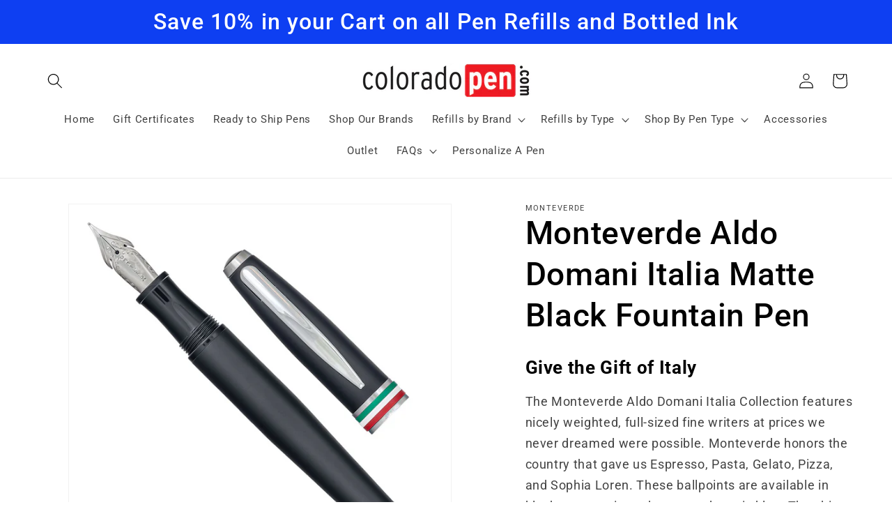

--- FILE ---
content_type: text/html; charset=utf-8
request_url: https://coloradopen.com/products/monteverde-aldo-domani-italia-matte-black-fountain-pen
body_size: 55752
content:
<!doctype html>
<html class="no-js" lang="en">
  <head>
    <meta charset="utf-8">
    <meta http-equiv="X-UA-Compatible" content="IE=edge">
    <meta name="viewport" content="width=device-width,initial-scale=1">
    <meta name="theme-color" content="">
    <link rel="canonical" href="https://coloradopen.com/products/monteverde-aldo-domani-italia-matte-black-fountain-pen"><link rel="icon" type="image/png" href="//coloradopen.com/cdn/shop/files/favicon.png?crop=center&height=32&v=1668830057&width=32"><link rel="preconnect" href="https://fonts.shopifycdn.com" crossorigin><title>
      Monteverde Aldo Domani Italia Matte Black Fountain Pen
 &ndash; coloradopen</title>

    
      <meta name="description" content="The Monteverde Aldo Domani Italia Collection features nicely weighted, full-sized fine writers at prices we never dreamed were possible. Monteverde honors the country that gave us the Espresso, Pasta, Gelato, Pizza, and Sophia Loren. These fountain pens and ballpoints are available in black matte, mirror chrome and exotic blue. The shiny lacquer is">
    

    

<meta property="og:site_name" content="coloradopen">
<meta property="og:url" content="https://coloradopen.com/products/monteverde-aldo-domani-italia-matte-black-fountain-pen">
<meta property="og:title" content="Monteverde Aldo Domani Italia Matte Black Fountain Pen">
<meta property="og:type" content="product">
<meta property="og:description" content="The Monteverde Aldo Domani Italia Collection features nicely weighted, full-sized fine writers at prices we never dreamed were possible. Monteverde honors the country that gave us the Espresso, Pasta, Gelato, Pizza, and Sophia Loren. These fountain pens and ballpoints are available in black matte, mirror chrome and exotic blue. The shiny lacquer is"><meta property="og:image" content="http://coloradopen.com/cdn/shop/products/monteverde-aldo-domani-italia-fountain-pen-matte-black.jpg?v=1652173790">
  <meta property="og:image:secure_url" content="https://coloradopen.com/cdn/shop/products/monteverde-aldo-domani-italia-fountain-pen-matte-black.jpg?v=1652173790">
  <meta property="og:image:width" content="1000">
  <meta property="og:image:height" content="1000"><meta property="og:price:amount" content="57.00">
  <meta property="og:price:currency" content="USD"><meta name="twitter:card" content="summary_large_image">
<meta name="twitter:title" content="Monteverde Aldo Domani Italia Matte Black Fountain Pen">
<meta name="twitter:description" content="The Monteverde Aldo Domani Italia Collection features nicely weighted, full-sized fine writers at prices we never dreamed were possible. Monteverde honors the country that gave us the Espresso, Pasta, Gelato, Pizza, and Sophia Loren. These fountain pens and ballpoints are available in black matte, mirror chrome and exotic blue. The shiny lacquer is">


    <script src="//coloradopen.com/cdn/shop/t/12/assets/constants.js?v=58251544750838685771701267487" defer="defer"></script>
    <script src="//coloradopen.com/cdn/shop/t/12/assets/pubsub.js?v=158357773527763999511701267487" defer="defer"></script>
    <script src="//coloradopen.com/cdn/shop/t/12/assets/global.js?v=40820548392383841591701267487" defer="defer"></script><script src="//coloradopen.com/cdn/shop/t/12/assets/animations.js?v=88693664871331136111701267487" defer="defer"></script><script>window.performance && window.performance.mark && window.performance.mark('shopify.content_for_header.start');</script><meta name="google-site-verification" content="ezFKTNFIQnm0oyPlQwi87gA6BkvCKyRCbqCHwMTLTXc">
<meta id="shopify-digital-wallet" name="shopify-digital-wallet" content="/63849890040/digital_wallets/dialog">
<meta name="shopify-checkout-api-token" content="62b042aafeab14b228dbbea2c4e4819b">
<meta id="in-context-paypal-metadata" data-shop-id="63849890040" data-venmo-supported="false" data-environment="production" data-locale="en_US" data-paypal-v4="true" data-currency="USD">
<link rel="alternate" type="application/json+oembed" href="https://coloradopen.com/products/monteverde-aldo-domani-italia-matte-black-fountain-pen.oembed">
<script async="async" src="/checkouts/internal/preloads.js?locale=en-US"></script>
<link rel="preconnect" href="https://shop.app" crossorigin="anonymous">
<script async="async" src="https://shop.app/checkouts/internal/preloads.js?locale=en-US&shop_id=63849890040" crossorigin="anonymous"></script>
<script id="apple-pay-shop-capabilities" type="application/json">{"shopId":63849890040,"countryCode":"US","currencyCode":"USD","merchantCapabilities":["supports3DS"],"merchantId":"gid:\/\/shopify\/Shop\/63849890040","merchantName":"coloradopen","requiredBillingContactFields":["postalAddress","email"],"requiredShippingContactFields":["postalAddress","email"],"shippingType":"shipping","supportedNetworks":["visa","masterCard","amex","discover","elo","jcb"],"total":{"type":"pending","label":"coloradopen","amount":"1.00"},"shopifyPaymentsEnabled":true,"supportsSubscriptions":true}</script>
<script id="shopify-features" type="application/json">{"accessToken":"62b042aafeab14b228dbbea2c4e4819b","betas":["rich-media-storefront-analytics"],"domain":"coloradopen.com","predictiveSearch":true,"shopId":63849890040,"locale":"en"}</script>
<script>var Shopify = Shopify || {};
Shopify.shop = "coloradopen.myshopify.com";
Shopify.locale = "en";
Shopify.currency = {"active":"USD","rate":"1.0"};
Shopify.country = "US";
Shopify.theme = {"name":"Dawn - Wisepops notifications","id":138174529784,"schema_name":"Dawn","schema_version":"12.0.0","theme_store_id":887,"role":"main"};
Shopify.theme.handle = "null";
Shopify.theme.style = {"id":null,"handle":null};
Shopify.cdnHost = "coloradopen.com/cdn";
Shopify.routes = Shopify.routes || {};
Shopify.routes.root = "/";</script>
<script type="module">!function(o){(o.Shopify=o.Shopify||{}).modules=!0}(window);</script>
<script>!function(o){function n(){var o=[];function n(){o.push(Array.prototype.slice.apply(arguments))}return n.q=o,n}var t=o.Shopify=o.Shopify||{};t.loadFeatures=n(),t.autoloadFeatures=n()}(window);</script>
<script>
  window.ShopifyPay = window.ShopifyPay || {};
  window.ShopifyPay.apiHost = "shop.app\/pay";
  window.ShopifyPay.redirectState = null;
</script>
<script id="shop-js-analytics" type="application/json">{"pageType":"product"}</script>
<script defer="defer" async type="module" src="//coloradopen.com/cdn/shopifycloud/shop-js/modules/v2/client.init-shop-cart-sync_BN7fPSNr.en.esm.js"></script>
<script defer="defer" async type="module" src="//coloradopen.com/cdn/shopifycloud/shop-js/modules/v2/chunk.common_Cbph3Kss.esm.js"></script>
<script defer="defer" async type="module" src="//coloradopen.com/cdn/shopifycloud/shop-js/modules/v2/chunk.modal_DKumMAJ1.esm.js"></script>
<script type="module">
  await import("//coloradopen.com/cdn/shopifycloud/shop-js/modules/v2/client.init-shop-cart-sync_BN7fPSNr.en.esm.js");
await import("//coloradopen.com/cdn/shopifycloud/shop-js/modules/v2/chunk.common_Cbph3Kss.esm.js");
await import("//coloradopen.com/cdn/shopifycloud/shop-js/modules/v2/chunk.modal_DKumMAJ1.esm.js");

  window.Shopify.SignInWithShop?.initShopCartSync?.({"fedCMEnabled":true,"windoidEnabled":true});

</script>
<script defer="defer" async type="module" src="//coloradopen.com/cdn/shopifycloud/shop-js/modules/v2/client.payment-terms_BxzfvcZJ.en.esm.js"></script>
<script defer="defer" async type="module" src="//coloradopen.com/cdn/shopifycloud/shop-js/modules/v2/chunk.common_Cbph3Kss.esm.js"></script>
<script defer="defer" async type="module" src="//coloradopen.com/cdn/shopifycloud/shop-js/modules/v2/chunk.modal_DKumMAJ1.esm.js"></script>
<script type="module">
  await import("//coloradopen.com/cdn/shopifycloud/shop-js/modules/v2/client.payment-terms_BxzfvcZJ.en.esm.js");
await import("//coloradopen.com/cdn/shopifycloud/shop-js/modules/v2/chunk.common_Cbph3Kss.esm.js");
await import("//coloradopen.com/cdn/shopifycloud/shop-js/modules/v2/chunk.modal_DKumMAJ1.esm.js");

  
</script>
<script>
  window.Shopify = window.Shopify || {};
  if (!window.Shopify.featureAssets) window.Shopify.featureAssets = {};
  window.Shopify.featureAssets['shop-js'] = {"shop-cart-sync":["modules/v2/client.shop-cart-sync_CJVUk8Jm.en.esm.js","modules/v2/chunk.common_Cbph3Kss.esm.js","modules/v2/chunk.modal_DKumMAJ1.esm.js"],"init-fed-cm":["modules/v2/client.init-fed-cm_7Fvt41F4.en.esm.js","modules/v2/chunk.common_Cbph3Kss.esm.js","modules/v2/chunk.modal_DKumMAJ1.esm.js"],"init-shop-email-lookup-coordinator":["modules/v2/client.init-shop-email-lookup-coordinator_Cc088_bR.en.esm.js","modules/v2/chunk.common_Cbph3Kss.esm.js","modules/v2/chunk.modal_DKumMAJ1.esm.js"],"init-windoid":["modules/v2/client.init-windoid_hPopwJRj.en.esm.js","modules/v2/chunk.common_Cbph3Kss.esm.js","modules/v2/chunk.modal_DKumMAJ1.esm.js"],"shop-button":["modules/v2/client.shop-button_B0jaPSNF.en.esm.js","modules/v2/chunk.common_Cbph3Kss.esm.js","modules/v2/chunk.modal_DKumMAJ1.esm.js"],"shop-cash-offers":["modules/v2/client.shop-cash-offers_DPIskqss.en.esm.js","modules/v2/chunk.common_Cbph3Kss.esm.js","modules/v2/chunk.modal_DKumMAJ1.esm.js"],"shop-toast-manager":["modules/v2/client.shop-toast-manager_CK7RT69O.en.esm.js","modules/v2/chunk.common_Cbph3Kss.esm.js","modules/v2/chunk.modal_DKumMAJ1.esm.js"],"init-shop-cart-sync":["modules/v2/client.init-shop-cart-sync_BN7fPSNr.en.esm.js","modules/v2/chunk.common_Cbph3Kss.esm.js","modules/v2/chunk.modal_DKumMAJ1.esm.js"],"init-customer-accounts-sign-up":["modules/v2/client.init-customer-accounts-sign-up_CfPf4CXf.en.esm.js","modules/v2/client.shop-login-button_DeIztwXF.en.esm.js","modules/v2/chunk.common_Cbph3Kss.esm.js","modules/v2/chunk.modal_DKumMAJ1.esm.js"],"pay-button":["modules/v2/client.pay-button_CgIwFSYN.en.esm.js","modules/v2/chunk.common_Cbph3Kss.esm.js","modules/v2/chunk.modal_DKumMAJ1.esm.js"],"init-customer-accounts":["modules/v2/client.init-customer-accounts_DQ3x16JI.en.esm.js","modules/v2/client.shop-login-button_DeIztwXF.en.esm.js","modules/v2/chunk.common_Cbph3Kss.esm.js","modules/v2/chunk.modal_DKumMAJ1.esm.js"],"avatar":["modules/v2/client.avatar_BTnouDA3.en.esm.js"],"init-shop-for-new-customer-accounts":["modules/v2/client.init-shop-for-new-customer-accounts_CsZy_esa.en.esm.js","modules/v2/client.shop-login-button_DeIztwXF.en.esm.js","modules/v2/chunk.common_Cbph3Kss.esm.js","modules/v2/chunk.modal_DKumMAJ1.esm.js"],"shop-follow-button":["modules/v2/client.shop-follow-button_BRMJjgGd.en.esm.js","modules/v2/chunk.common_Cbph3Kss.esm.js","modules/v2/chunk.modal_DKumMAJ1.esm.js"],"checkout-modal":["modules/v2/client.checkout-modal_B9Drz_yf.en.esm.js","modules/v2/chunk.common_Cbph3Kss.esm.js","modules/v2/chunk.modal_DKumMAJ1.esm.js"],"shop-login-button":["modules/v2/client.shop-login-button_DeIztwXF.en.esm.js","modules/v2/chunk.common_Cbph3Kss.esm.js","modules/v2/chunk.modal_DKumMAJ1.esm.js"],"lead-capture":["modules/v2/client.lead-capture_DXYzFM3R.en.esm.js","modules/v2/chunk.common_Cbph3Kss.esm.js","modules/v2/chunk.modal_DKumMAJ1.esm.js"],"shop-login":["modules/v2/client.shop-login_CA5pJqmO.en.esm.js","modules/v2/chunk.common_Cbph3Kss.esm.js","modules/v2/chunk.modal_DKumMAJ1.esm.js"],"payment-terms":["modules/v2/client.payment-terms_BxzfvcZJ.en.esm.js","modules/v2/chunk.common_Cbph3Kss.esm.js","modules/v2/chunk.modal_DKumMAJ1.esm.js"]};
</script>
<script>(function() {
  var isLoaded = false;
  function asyncLoad() {
    if (isLoaded) return;
    isLoaded = true;
    var urls = ["https:\/\/chimpstatic.com\/mcjs-connected\/js\/users\/f1bbbdac5d3242b9c94e0d1f0\/5bc43b015be0a42912f149254.js?shop=coloradopen.myshopify.com"];
    for (var i = 0; i < urls.length; i++) {
      var s = document.createElement('script');
      s.type = 'text/javascript';
      s.async = true;
      s.src = urls[i];
      var x = document.getElementsByTagName('script')[0];
      x.parentNode.insertBefore(s, x);
    }
  };
  if(window.attachEvent) {
    window.attachEvent('onload', asyncLoad);
  } else {
    window.addEventListener('load', asyncLoad, false);
  }
})();</script>
<script id="__st">var __st={"a":63849890040,"offset":-25200,"reqid":"8951c411-b051-4d76-9c33-8a37b8bd50a1-1769818866","pageurl":"coloradopen.com\/products\/monteverde-aldo-domani-italia-matte-black-fountain-pen","u":"91ca822d0332","p":"product","rtyp":"product","rid":7687476445432};</script>
<script>window.ShopifyPaypalV4VisibilityTracking = true;</script>
<script id="captcha-bootstrap">!function(){'use strict';const t='contact',e='account',n='new_comment',o=[[t,t],['blogs',n],['comments',n],[t,'customer']],c=[[e,'customer_login'],[e,'guest_login'],[e,'recover_customer_password'],[e,'create_customer']],r=t=>t.map((([t,e])=>`form[action*='/${t}']:not([data-nocaptcha='true']) input[name='form_type'][value='${e}']`)).join(','),a=t=>()=>t?[...document.querySelectorAll(t)].map((t=>t.form)):[];function s(){const t=[...o],e=r(t);return a(e)}const i='password',u='form_key',d=['recaptcha-v3-token','g-recaptcha-response','h-captcha-response',i],f=()=>{try{return window.sessionStorage}catch{return}},m='__shopify_v',_=t=>t.elements[u];function p(t,e,n=!1){try{const o=window.sessionStorage,c=JSON.parse(o.getItem(e)),{data:r}=function(t){const{data:e,action:n}=t;return t[m]||n?{data:e,action:n}:{data:t,action:n}}(c);for(const[e,n]of Object.entries(r))t.elements[e]&&(t.elements[e].value=n);n&&o.removeItem(e)}catch(o){console.error('form repopulation failed',{error:o})}}const l='form_type',E='cptcha';function T(t){t.dataset[E]=!0}const w=window,h=w.document,L='Shopify',v='ce_forms',y='captcha';let A=!1;((t,e)=>{const n=(g='f06e6c50-85a8-45c8-87d0-21a2b65856fe',I='https://cdn.shopify.com/shopifycloud/storefront-forms-hcaptcha/ce_storefront_forms_captcha_hcaptcha.v1.5.2.iife.js',D={infoText:'Protected by hCaptcha',privacyText:'Privacy',termsText:'Terms'},(t,e,n)=>{const o=w[L][v],c=o.bindForm;if(c)return c(t,g,e,D).then(n);var r;o.q.push([[t,g,e,D],n]),r=I,A||(h.body.append(Object.assign(h.createElement('script'),{id:'captcha-provider',async:!0,src:r})),A=!0)});var g,I,D;w[L]=w[L]||{},w[L][v]=w[L][v]||{},w[L][v].q=[],w[L][y]=w[L][y]||{},w[L][y].protect=function(t,e){n(t,void 0,e),T(t)},Object.freeze(w[L][y]),function(t,e,n,w,h,L){const[v,y,A,g]=function(t,e,n){const i=e?o:[],u=t?c:[],d=[...i,...u],f=r(d),m=r(i),_=r(d.filter((([t,e])=>n.includes(e))));return[a(f),a(m),a(_),s()]}(w,h,L),I=t=>{const e=t.target;return e instanceof HTMLFormElement?e:e&&e.form},D=t=>v().includes(t);t.addEventListener('submit',(t=>{const e=I(t);if(!e)return;const n=D(e)&&!e.dataset.hcaptchaBound&&!e.dataset.recaptchaBound,o=_(e),c=g().includes(e)&&(!o||!o.value);(n||c)&&t.preventDefault(),c&&!n&&(function(t){try{if(!f())return;!function(t){const e=f();if(!e)return;const n=_(t);if(!n)return;const o=n.value;o&&e.removeItem(o)}(t);const e=Array.from(Array(32),(()=>Math.random().toString(36)[2])).join('');!function(t,e){_(t)||t.append(Object.assign(document.createElement('input'),{type:'hidden',name:u})),t.elements[u].value=e}(t,e),function(t,e){const n=f();if(!n)return;const o=[...t.querySelectorAll(`input[type='${i}']`)].map((({name:t})=>t)),c=[...d,...o],r={};for(const[a,s]of new FormData(t).entries())c.includes(a)||(r[a]=s);n.setItem(e,JSON.stringify({[m]:1,action:t.action,data:r}))}(t,e)}catch(e){console.error('failed to persist form',e)}}(e),e.submit())}));const S=(t,e)=>{t&&!t.dataset[E]&&(n(t,e.some((e=>e===t))),T(t))};for(const o of['focusin','change'])t.addEventListener(o,(t=>{const e=I(t);D(e)&&S(e,y())}));const B=e.get('form_key'),M=e.get(l),P=B&&M;t.addEventListener('DOMContentLoaded',(()=>{const t=y();if(P)for(const e of t)e.elements[l].value===M&&p(e,B);[...new Set([...A(),...v().filter((t=>'true'===t.dataset.shopifyCaptcha))])].forEach((e=>S(e,t)))}))}(h,new URLSearchParams(w.location.search),n,t,e,['guest_login'])})(!0,!0)}();</script>
<script integrity="sha256-4kQ18oKyAcykRKYeNunJcIwy7WH5gtpwJnB7kiuLZ1E=" data-source-attribution="shopify.loadfeatures" defer="defer" src="//coloradopen.com/cdn/shopifycloud/storefront/assets/storefront/load_feature-a0a9edcb.js" crossorigin="anonymous"></script>
<script crossorigin="anonymous" defer="defer" src="//coloradopen.com/cdn/shopifycloud/storefront/assets/shopify_pay/storefront-65b4c6d7.js?v=20250812"></script>
<script data-source-attribution="shopify.dynamic_checkout.dynamic.init">var Shopify=Shopify||{};Shopify.PaymentButton=Shopify.PaymentButton||{isStorefrontPortableWallets:!0,init:function(){window.Shopify.PaymentButton.init=function(){};var t=document.createElement("script");t.src="https://coloradopen.com/cdn/shopifycloud/portable-wallets/latest/portable-wallets.en.js",t.type="module",document.head.appendChild(t)}};
</script>
<script data-source-attribution="shopify.dynamic_checkout.buyer_consent">
  function portableWalletsHideBuyerConsent(e){var t=document.getElementById("shopify-buyer-consent"),n=document.getElementById("shopify-subscription-policy-button");t&&n&&(t.classList.add("hidden"),t.setAttribute("aria-hidden","true"),n.removeEventListener("click",e))}function portableWalletsShowBuyerConsent(e){var t=document.getElementById("shopify-buyer-consent"),n=document.getElementById("shopify-subscription-policy-button");t&&n&&(t.classList.remove("hidden"),t.removeAttribute("aria-hidden"),n.addEventListener("click",e))}window.Shopify?.PaymentButton&&(window.Shopify.PaymentButton.hideBuyerConsent=portableWalletsHideBuyerConsent,window.Shopify.PaymentButton.showBuyerConsent=portableWalletsShowBuyerConsent);
</script>
<script data-source-attribution="shopify.dynamic_checkout.cart.bootstrap">document.addEventListener("DOMContentLoaded",(function(){function t(){return document.querySelector("shopify-accelerated-checkout-cart, shopify-accelerated-checkout")}if(t())Shopify.PaymentButton.init();else{new MutationObserver((function(e,n){t()&&(Shopify.PaymentButton.init(),n.disconnect())})).observe(document.body,{childList:!0,subtree:!0})}}));
</script>
<link id="shopify-accelerated-checkout-styles" rel="stylesheet" media="screen" href="https://coloradopen.com/cdn/shopifycloud/portable-wallets/latest/accelerated-checkout-backwards-compat.css" crossorigin="anonymous">
<style id="shopify-accelerated-checkout-cart">
        #shopify-buyer-consent {
  margin-top: 1em;
  display: inline-block;
  width: 100%;
}

#shopify-buyer-consent.hidden {
  display: none;
}

#shopify-subscription-policy-button {
  background: none;
  border: none;
  padding: 0;
  text-decoration: underline;
  font-size: inherit;
  cursor: pointer;
}

#shopify-subscription-policy-button::before {
  box-shadow: none;
}

      </style>
<script id="sections-script" data-sections="header" defer="defer" src="//coloradopen.com/cdn/shop/t/12/compiled_assets/scripts.js?v=7693"></script>
<script>window.performance && window.performance.mark && window.performance.mark('shopify.content_for_header.end');</script>


    <style data-shopify>
      @font-face {
  font-family: Roboto;
  font-weight: 400;
  font-style: normal;
  font-display: swap;
  src: url("//coloradopen.com/cdn/fonts/roboto/roboto_n4.2019d890f07b1852f56ce63ba45b2db45d852cba.woff2") format("woff2"),
       url("//coloradopen.com/cdn/fonts/roboto/roboto_n4.238690e0007583582327135619c5f7971652fa9d.woff") format("woff");
}

      @font-face {
  font-family: Roboto;
  font-weight: 700;
  font-style: normal;
  font-display: swap;
  src: url("//coloradopen.com/cdn/fonts/roboto/roboto_n7.f38007a10afbbde8976c4056bfe890710d51dec2.woff2") format("woff2"),
       url("//coloradopen.com/cdn/fonts/roboto/roboto_n7.94bfdd3e80c7be00e128703d245c207769d763f9.woff") format("woff");
}

      @font-face {
  font-family: Roboto;
  font-weight: 400;
  font-style: italic;
  font-display: swap;
  src: url("//coloradopen.com/cdn/fonts/roboto/roboto_i4.57ce898ccda22ee84f49e6b57ae302250655e2d4.woff2") format("woff2"),
       url("//coloradopen.com/cdn/fonts/roboto/roboto_i4.b21f3bd061cbcb83b824ae8c7671a82587b264bf.woff") format("woff");
}

      @font-face {
  font-family: Roboto;
  font-weight: 700;
  font-style: italic;
  font-display: swap;
  src: url("//coloradopen.com/cdn/fonts/roboto/roboto_i7.7ccaf9410746f2c53340607c42c43f90a9005937.woff2") format("woff2"),
       url("//coloradopen.com/cdn/fonts/roboto/roboto_i7.49ec21cdd7148292bffea74c62c0df6e93551516.woff") format("woff");
}

      @font-face {
  font-family: Roboto;
  font-weight: 500;
  font-style: normal;
  font-display: swap;
  src: url("//coloradopen.com/cdn/fonts/roboto/roboto_n5.250d51708d76acbac296b0e21ede8f81de4e37aa.woff2") format("woff2"),
       url("//coloradopen.com/cdn/fonts/roboto/roboto_n5.535e8c56f4cbbdea416167af50ab0ff1360a3949.woff") format("woff");
}


      
        :root,
        .color-background-1 {
          --color-background: 255,255,255;
        
          --gradient-background: #ffffff;
        

        

        --color-foreground: 0,0,0;
        --color-background-contrast: 191,191,191;
        --color-shadow: 18,18,18;
        --color-button: 14,63,242;
        --color-button-text: 255,255,255;
        --color-secondary-button: 255,255,255;
        --color-secondary-button-text: 18,18,18;
        --color-link: 18,18,18;
        --color-badge-foreground: 0,0,0;
        --color-badge-background: 255,255,255;
        --color-badge-border: 0,0,0;
        --payment-terms-background-color: rgb(255 255 255);
      }
      
        
        .color-background-2 {
          --color-background: 243,243,243;
        
          --gradient-background: #f3f3f3;
        

        

        --color-foreground: 0,0,0;
        --color-background-contrast: 179,179,179;
        --color-shadow: 18,18,18;
        --color-button: 18,18,18;
        --color-button-text: 243,243,243;
        --color-secondary-button: 243,243,243;
        --color-secondary-button-text: 18,18,18;
        --color-link: 18,18,18;
        --color-badge-foreground: 0,0,0;
        --color-badge-background: 243,243,243;
        --color-badge-border: 0,0,0;
        --payment-terms-background-color: rgb(243 243 243);
      }
      
        
        .color-inverse {
          --color-background: 18,18,18;
        
          --gradient-background: #121212;
        

        

        --color-foreground: 255,255,255;
        --color-background-contrast: 146,146,146;
        --color-shadow: 18,18,18;
        --color-button: 255,255,255;
        --color-button-text: 18,18,18;
        --color-secondary-button: 18,18,18;
        --color-secondary-button-text: 255,255,255;
        --color-link: 255,255,255;
        --color-badge-foreground: 255,255,255;
        --color-badge-background: 18,18,18;
        --color-badge-border: 255,255,255;
        --payment-terms-background-color: rgb(18 18 18);
      }
      
        
        .color-accent-1 {
          --color-background: 14,63,242;
        
          --gradient-background: #0e3ff2;
        

        

        --color-foreground: 255,255,255;
        --color-background-contrast: 7,31,122;
        --color-shadow: 18,18,18;
        --color-button: 255,255,255;
        --color-button-text: 14,63,242;
        --color-secondary-button: 14,63,242;
        --color-secondary-button-text: 255,255,255;
        --color-link: 255,255,255;
        --color-badge-foreground: 255,255,255;
        --color-badge-background: 14,63,242;
        --color-badge-border: 255,255,255;
        --payment-terms-background-color: rgb(14 63 242);
      }
      
        
        .color-accent-2 {
          --color-background: 0,0,0;
        
          --gradient-background: rgba(0,0,0,0);
        

        

        --color-foreground: 255,255,255;
        --color-background-contrast: 128,128,128;
        --color-shadow: 18,18,18;
        --color-button: 255,255,255;
        --color-button-text: 0,0,0;
        --color-secondary-button: 0,0,0;
        --color-secondary-button-text: 255,255,255;
        --color-link: 255,255,255;
        --color-badge-foreground: 255,255,255;
        --color-badge-background: 0,0,0;
        --color-badge-border: 255,255,255;
        --payment-terms-background-color: rgb(0 0 0);
      }
      
        
        .color-scheme-86874c03-d11f-403d-b1af-68c01b1439b5 {
          --color-background: 255,255,255;
        
          --gradient-background: #ffffff;
        

        

        --color-foreground: 0,0,0;
        --color-background-contrast: 191,191,191;
        --color-shadow: 18,18,18;
        --color-button: 35,137,28;
        --color-button-text: 255,255,255;
        --color-secondary-button: 255,255,255;
        --color-secondary-button-text: 18,18,18;
        --color-link: 18,18,18;
        --color-badge-foreground: 0,0,0;
        --color-badge-background: 255,255,255;
        --color-badge-border: 0,0,0;
        --payment-terms-background-color: rgb(255 255 255);
      }
      

      body, .color-background-1, .color-background-2, .color-inverse, .color-accent-1, .color-accent-2, .color-scheme-86874c03-d11f-403d-b1af-68c01b1439b5 {
        color: rgba(var(--color-foreground), 0.75);
        background-color: rgb(var(--color-background));
      }

      :root {
        --font-body-family: Roboto, sans-serif;
        --font-body-style: normal;
        --font-body-weight: 400;
        --font-body-weight-bold: 700;

        --font-heading-family: Roboto, sans-serif;
        --font-heading-style: normal;
        --font-heading-weight: 500;

        --font-body-scale: 1.1;
        --font-heading-scale: 1.0454545454545454;

        --media-padding: px;
        --media-border-opacity: 0.05;
        --media-border-width: 1px;
        --media-radius: 0px;
        --media-shadow-opacity: 0.0;
        --media-shadow-horizontal-offset: 0px;
        --media-shadow-vertical-offset: -40px;
        --media-shadow-blur-radius: 5px;
        --media-shadow-visible: 0;

        --page-width: 160rem;
        --page-width-margin: 0rem;

        --product-card-image-padding: 0.0rem;
        --product-card-corner-radius: 0.0rem;
        --product-card-text-alignment: center;
        --product-card-border-width: 0.0rem;
        --product-card-border-opacity: 0.1;
        --product-card-shadow-opacity: 0.0;
        --product-card-shadow-visible: 0;
        --product-card-shadow-horizontal-offset: 0.0rem;
        --product-card-shadow-vertical-offset: 0.4rem;
        --product-card-shadow-blur-radius: 0.5rem;

        --collection-card-image-padding: 0.0rem;
        --collection-card-corner-radius: 0.0rem;
        --collection-card-text-alignment: left;
        --collection-card-border-width: 0.0rem;
        --collection-card-border-opacity: 0.0;
        --collection-card-shadow-opacity: 0.1;
        --collection-card-shadow-visible: 1;
        --collection-card-shadow-horizontal-offset: 0.0rem;
        --collection-card-shadow-vertical-offset: 0.0rem;
        --collection-card-shadow-blur-radius: 0.0rem;

        --blog-card-image-padding: 0.0rem;
        --blog-card-corner-radius: 0.0rem;
        --blog-card-text-alignment: left;
        --blog-card-border-width: 0.0rem;
        --blog-card-border-opacity: 0.0;
        --blog-card-shadow-opacity: 0.1;
        --blog-card-shadow-visible: 1;
        --blog-card-shadow-horizontal-offset: 0.0rem;
        --blog-card-shadow-vertical-offset: 0.0rem;
        --blog-card-shadow-blur-radius: 0.0rem;

        --badge-corner-radius: 4.0rem;

        --popup-border-width: 1px;
        --popup-border-opacity: 0.1;
        --popup-corner-radius: 0px;
        --popup-shadow-opacity: 0.0;
        --popup-shadow-horizontal-offset: 0px;
        --popup-shadow-vertical-offset: 4px;
        --popup-shadow-blur-radius: 5px;

        --drawer-border-width: 1px;
        --drawer-border-opacity: 0.1;
        --drawer-shadow-opacity: 0.0;
        --drawer-shadow-horizontal-offset: 0px;
        --drawer-shadow-vertical-offset: 4px;
        --drawer-shadow-blur-radius: 5px;

        --spacing-sections-desktop: 4px;
        --spacing-sections-mobile: 4px;

        --grid-desktop-vertical-spacing: 16px;
        --grid-desktop-horizontal-spacing: 16px;
        --grid-mobile-vertical-spacing: 8px;
        --grid-mobile-horizontal-spacing: 8px;

        --text-boxes-border-opacity: 0.1;
        --text-boxes-border-width: 0px;
        --text-boxes-radius: 0px;
        --text-boxes-shadow-opacity: 0.0;
        --text-boxes-shadow-visible: 0;
        --text-boxes-shadow-horizontal-offset: 0px;
        --text-boxes-shadow-vertical-offset: 4px;
        --text-boxes-shadow-blur-radius: 5px;

        --buttons-radius: 10px;
        --buttons-radius-outset: 11px;
        --buttons-border-width: 1px;
        --buttons-border-opacity: 1.0;
        --buttons-shadow-opacity: 0.0;
        --buttons-shadow-visible: 0;
        --buttons-shadow-horizontal-offset: 0px;
        --buttons-shadow-vertical-offset: 4px;
        --buttons-shadow-blur-radius: 5px;
        --buttons-border-offset: 0.3px;

        --inputs-radius: 4px;
        --inputs-border-width: 1px;
        --inputs-border-opacity: 0.8;
        --inputs-shadow-opacity: 0.0;
        --inputs-shadow-horizontal-offset: 0px;
        --inputs-margin-offset: 0px;
        --inputs-shadow-vertical-offset: 4px;
        --inputs-shadow-blur-radius: 5px;
        --inputs-radius-outset: 5px;

        --variant-pills-radius: 40px;
        --variant-pills-border-width: 1px;
        --variant-pills-border-opacity: 0.55;
        --variant-pills-shadow-opacity: 0.0;
        --variant-pills-shadow-horizontal-offset: 0px;
        --variant-pills-shadow-vertical-offset: 4px;
        --variant-pills-shadow-blur-radius: 5px;
      }

      *,
      *::before,
      *::after {
        box-sizing: inherit;
      }

      html {
        box-sizing: border-box;
        font-size: calc(var(--font-body-scale) * 62.5%);
        height: 100%;
      }

      body {
        display: grid;
        grid-template-rows: auto auto 1fr auto;
        grid-template-columns: 100%;
        min-height: 100%;
        margin: 0;
        font-size: 1.5rem;
        letter-spacing: 0.06rem;
        line-height: calc(1 + 0.8 / var(--font-body-scale));
        font-family: var(--font-body-family);
        font-style: var(--font-body-style);
        font-weight: var(--font-body-weight);
      }

      @media screen and (min-width: 750px) {
        body {
          font-size: 1.6rem;
        }
      }
    </style>

    <link href="//coloradopen.com/cdn/shop/t/12/assets/base.css?v=22615539281115885671701267487" rel="stylesheet" type="text/css" media="all" />
<link rel="preload" as="font" href="//coloradopen.com/cdn/fonts/roboto/roboto_n4.2019d890f07b1852f56ce63ba45b2db45d852cba.woff2" type="font/woff2" crossorigin><link rel="preload" as="font" href="//coloradopen.com/cdn/fonts/roboto/roboto_n5.250d51708d76acbac296b0e21ede8f81de4e37aa.woff2" type="font/woff2" crossorigin><link href="//coloradopen.com/cdn/shop/t/12/assets/component-localization-form.css?v=143319823105703127341701267487" rel="stylesheet" type="text/css" media="all" />
      <script src="//coloradopen.com/cdn/shop/t/12/assets/localization-form.js?v=161644695336821385561701267487" defer="defer"></script><link
        rel="stylesheet"
        href="//coloradopen.com/cdn/shop/t/12/assets/component-predictive-search.css?v=118923337488134913561701267487"
        media="print"
        onload="this.media='all'"
      ><script>
      document.documentElement.className = document.documentElement.className.replace('no-js', 'js');
      if (Shopify.designMode) {
        document.documentElement.classList.add('shopify-design-mode');
      }
    </script>
    
  <!-- BEGIN app block: shopify://apps/eg-auto-add-to-cart/blocks/app-embed/0f7d4f74-1e89-4820-aec4-6564d7e535d2 -->










  
    <script
      async
      type="text/javascript"
      src="https://cdn.506.io/eg/script.js?shop=coloradopen.myshopify.com&v=7"
    ></script>
  



  <meta id="easygift-shop" itemid="c2hvcF8kXzE3Njk4MTg4NjY=" content="{&quot;isInstalled&quot;:true,&quot;installedOn&quot;:&quot;2024-03-04T21:14:44.322Z&quot;,&quot;appVersion&quot;:&quot;3.0&quot;,&quot;subscriptionName&quot;:&quot;Unlimited&quot;,&quot;cartAnalytics&quot;:true,&quot;freeTrialEndsOn&quot;:null,&quot;settings&quot;:{&quot;reminderBannerStyle&quot;:{&quot;position&quot;:{&quot;horizontal&quot;:&quot;right&quot;,&quot;vertical&quot;:&quot;bottom&quot;},&quot;imageUrl&quot;:null,&quot;closingMode&quot;:&quot;doNotAutoClose&quot;,&quot;cssStyles&quot;:&quot;&quot;,&quot;displayAfter&quot;:5,&quot;headerText&quot;:&quot;&quot;,&quot;primaryColor&quot;:&quot;#000000&quot;,&quot;reshowBannerAfter&quot;:&quot;everyNewSession&quot;,&quot;selfcloseAfter&quot;:5,&quot;showImage&quot;:false,&quot;subHeaderText&quot;:&quot;&quot;},&quot;addedItemIdentifier&quot;:&quot;_Gifted&quot;,&quot;ignoreOtherAppLineItems&quot;:null,&quot;customVariantsInfoLifetimeMins&quot;:1440,&quot;redirectPath&quot;:null,&quot;ignoreNonStandardCartRequests&quot;:false,&quot;bannerStyle&quot;:{&quot;position&quot;:{&quot;horizontal&quot;:&quot;right&quot;,&quot;vertical&quot;:&quot;bottom&quot;},&quot;cssStyles&quot;:null,&quot;primaryColor&quot;:&quot;#000000&quot;},&quot;themePresetId&quot;:&quot;0&quot;,&quot;notificationStyle&quot;:{&quot;position&quot;:{&quot;horizontal&quot;:&quot;right&quot;,&quot;vertical&quot;:&quot;bottom&quot;},&quot;primaryColor&quot;:&quot;#484848&quot;,&quot;duration&quot;:&quot;3.0&quot;,&quot;cssStyles&quot;:&quot;#aca-notifications-wrapper {\n  display: block;\n  right: 0;\n  bottom: 0;\n  position: fixed;\n  z-index: 99999999;\n  max-height: 100%;\n  overflow: auto;\n}\n.aca-notification-container {\n  display: flex;\n  flex-direction: row;\n  text-align: left;\n  font-size: 16px;\n  margin: 12px;\n  padding: 8px;\n  background-color: #FFFFFF;\n  width: fit-content;\n  box-shadow: rgb(170 170 170) 0px 0px 5px;\n  border-radius: 8px;\n  opacity: 0;\n  transition: opacity 0.4s ease-in-out;\n}\n.aca-notification-container .aca-notification-image {\n  display: flex;\n  align-items: center;\n  justify-content: center;\n  min-height: 60px;\n  min-width: 60px;\n  height: 60px;\n  width: 60px;\n  background-color: #FFFFFF;\n  margin: 8px;\n}\n.aca-notification-image img {\n  display: block;\n  max-width: 100%;\n  max-height: 100%;\n  width: auto;\n  height: auto;\n  border-radius: 6px;\n  box-shadow: rgba(99, 115, 129, 0.29) 0px 0px 4px 1px;\n}\n.aca-notification-container .aca-notification-text {\n  flex-grow: 1;\n  margin: 8px;\n  max-width: 260px;\n}\n.aca-notification-heading {\n  font-size: 24px;\n  margin: 0 0 0.3em 0;\n  line-height: normal;\n  word-break: break-word;\n  line-height: 1.2;\n  max-height: 3.6em;\n  overflow: hidden;\n  color: #484848;\n}\n.aca-notification-subheading {\n  font-size: 18px;\n  margin: 0;\n  line-height: normal;\n  word-break: break-word;\n  line-height: 1.4;\n  max-height: 5.6em;\n  overflow: hidden;\n  color: #484848;\n}\n@media screen and (max-width: 450px) {\n  #aca-notifications-wrapper {\n    left: 0;\n    right: 0;\n  }\n  .aca-notification-container {\n    width: auto;\n  }\n.aca-notification-container .aca-notification-text {\n    max-width: none;\n  }\n}&quot;,&quot;hasCustomizations&quot;:false},&quot;fetchCartData&quot;:false,&quot;useLocalStorage&quot;:{&quot;expiryMinutes&quot;:null,&quot;enabled&quot;:false},&quot;popupStyle&quot;:{&quot;closeModalOutsideClick&quot;:true,&quot;priceShowZeroDecimals&quot;:true,&quot;primaryColor&quot;:&quot;#E32619&quot;,&quot;secondaryColor&quot;:&quot;#484848&quot;,&quot;cssStyles&quot;:&quot;#aca-modal {\n  position: fixed;\n  left: 0;\n  top: 0;\n  width: 100%;\n  height: 100%;\n  background: rgba(0, 0, 0, 0.5);\n  z-index: 99999999;\n  overflow-x: hidden;\n  overflow-y: auto;\n  display: block;\n}\n#aca-modal-wrapper {\n  display: flex;\n  align-items: center;\n  width: 80%;\n  height: auto;\n  max-width: 1000px;\n  min-height: calc(100% - 60px);\n  margin: 30px auto;\n}\n#aca-modal-container {\n  position: relative;\n  display: flex;\n  flex-direction: column;\n  align-items: center;\n  justify-content: center;\n  box-shadow: 0 0 1.5rem rgba(17, 17, 17, 0.7);\n  width: 100%;\n  padding: 20px;\n  background-color: #FFFFFF;\n}\n#aca-close-icon-container {\n  position: absolute;\n  top: 12px;\n  right: 12px;\n  width: 25px;\n  display: none;\n}\n#aca-close-icon {\n  stroke: #333333;\n}\n#aca-modal-custom-image-container {\n  background-color: #FFFFFF;\n  margin: 0.5em 0;\n}\n#aca-modal-custom-image-container img {\n  display: block;\n  min-width: 60px;\n  min-height: 60px;\n  max-width: 200px;\n  max-height: 200px;\n  width: auto;\n  height: auto;\n}\n#aca-modal-headline {\n  text-align: center;\n  text-transform: none;\n  letter-spacing: normal;\n  margin: 0.5em 0;\n  font-size: 30px;\n  color: #484848;\n}\n#aca-modal-subheadline {\n  text-align: center;\n  font-weight: normal;\n  margin: 0 0 0.5em 0;\n  font-size: 20px;\n  color: #484848;\n}\n#aca-products-container {\n  display: flex;\n  align-items: flex-start;\n  justify-content: center;\n  flex-wrap: wrap;\n  width: 85%;\n}\n#aca-products-container .aca-product {\n  text-align: center;\n  margin: 30px;\n  width: 200px;\n}\n.aca-product-image {\n  display: flex;\n  align-items: center;\n  justify-content: center;\n  width: 100%;\n  height: 200px;\n  background-color: #FFFFFF;\n  margin-bottom: 1em;\n}\n.aca-product-image img {\n  display: block;\n  max-width: 100%;\n  max-height: 100%;\n  width: auto;\n  height: auto;\n}\n.aca-product-name, .aca-subscription-name {\n  color: #333333;\n  line-height: inherit;\n  word-break: break-word;\n  font-size: 16px;\n}\n.aca-product-price {\n  color: #333333;\n  line-height: inherit;\n  font-size: 16px;\n}\n.aca-subscription-label {\n  color: #333333;\n  line-height: inherit;\n  word-break: break-word;\n  font-weight: 600;\n  font-size: 16px;\n}\n.aca-product-dropdown {\n  position: relative;\n  display: flex;\n  align-items: center;\n  cursor: pointer;\n  width: 100%;\n  height: 42px;\n  background-color: #FFFFFF;\n  line-height: inherit;\n  margin-bottom: 1em;\n}\n.aca-product-dropdown .dropdown-icon {\n  position: absolute;\n  right: 8px;\n  height: 12px;\n  width: 12px;\n  fill: #E1E3E4;\n}\n.aca-product-dropdown select::before,\n.aca-product-dropdown select::after {\n  box-sizing: border-box;\n}\nselect.aca-product-dropdown::-ms-expand {\n  display: none;\n}\n.aca-product-dropdown select {\n  box-sizing: border-box;\n  background-color: transparent;\n  border: none;\n  margin: 0;\n  cursor: inherit;\n  line-height: inherit;\n  outline: none;\n  -moz-appearance: none;\n  -webkit-appearance: none;\n  appearance: none;\n  background-image: none;\n  border-top-left-radius: 0;\n  border-top-right-radius: 0;\n  border-bottom-right-radius: 0;\n  border-bottom-left-radius: 0;\n  z-index: 1;\n  width: 100%;\n  height: 100%;\n  cursor: pointer;\n  border: 2px solid #000000;\n  border-radius: 2px;\n  color: #333333;\n  padding: 0 30px 0 10px;\n  font-size: 15px;\n}\n.aca-product-button {\n  border: none;\n  cursor: pointer;\n  width: 100%;\n  min-height: 42px;\n  word-break: break-word;\n  padding: 8px 14px;\n  background-color: #E32619;\n  text-transform: uppercase;\n  line-height: inherit;\n  border: 1px solid transparent;\n  border-radius: 2px;\n  font-size: 14px;\n  color: #FFFFFF;\n  font-weight: bold;\n  letter-spacing: 1.039px;\n}\n.aca-product-button.aca-product-out-of-stock-button {\n  cursor: default;\n  border: 1px solid #E32619;\n  background-color: #FFFFFF;\n  color: #E32619;\n}\n.aca-button-loader {\n  display: block;\n  border: 3px solid transparent;\n  border-radius: 50%;\n  border-top: 3px solid #FFFFFF;\n  width: 20px;\n  height: 20px;\n  background: transparent;\n  margin: 0 auto;\n  -webkit-animation: aca-loader 0.5s linear infinite;\n  animation: aca-loader 0.5s linear infinite;\n}\n@-webkit-keyframes aca-loader {\n  0% {\n    -webkit-transform: rotate(0deg);\n  }\n  100% {\n    -webkit-transform: rotate(360deg);\n  }\n}\n@keyframes aca-loader {\n  0% {\n    transform: rotate(0deg);\n  }\n  100% {\n    transform: rotate(360deg);\n  }\n}\n.aca-button-tick {\n  display: block;\n  transform: rotate(45deg);\n  -webkit-transform: rotate(45deg);\n  height: 19px;\n  width: 9px;\n  margin: 0 auto;\n  border-bottom: 3px solid #FFFFFF;\n  border-right: 3px solid #FFFFFF;\n}\n.aca-button-cross \u003e svg {\n  width: 22px;\n  margin-bottom: -6px;\n}\n.aca-button-cross .button-cross-icon {\n  stroke: #FFFFFF;\n}\n#aca-bottom-close {\n  cursor: pointer;\n  text-align: center;\n  word-break: break-word;\n  color: #E32619;\n  font-size: 16px;\n}\n@media screen and (min-width: 951px) and (max-width: 1200px) {\n   #aca-products-container {\n    width: 95%;\n    padding: 20px 0;\n  }\n  #aca-products-container .aca-product {\n    margin: 20px 3%;\n    padding: 0;\n  }\n}\n@media screen and (min-width: 951px) and (max-width: 1024px) {\n  #aca-products-container .aca-product {\n    margin: 20px 2%;\n  }\n}\n@media screen and (max-width: 950px) {\n  #aca-products-container {\n    width: 95%;\n    padding: 0;\n  }\n  #aca-products-container .aca-product {\n    width: 45%;\n    max-width: 200px;\n    margin: 2.5%;\n  }\n}\n@media screen and (min-width: 602px) and (max-width: 950px) {\n  #aca-products-container .aca-product {\n    margin: 4%;\n  }\n}\n@media screen and (max-width: 767px) {\n  #aca-modal-wrapper {\n    width: 90%;\n  }\n}\n@media screen and (max-width: 576px) {\n  #aca-modal-container {\n    padding: 23px 0 0;\n  }\n  #aca-close-icon-container {\n    display: block;\n  }\n  #aca-bottom-close {\n    margin: 10px;\n    font-size: 14px;\n  }\n  #aca-modal-headline {\n    margin: 10px 5%;\n    font-size: 20px;\n  }\n  #aca-modal-subheadline {\n    margin: 0 0 5px 0;\n    font-size: 16px;\n  }\n  .aca-product-image {\n    height: 100px;\n    margin: 0;\n  }\n  .aca-product-name, .aca-subscription-name {\n    font-size: 12px;\n    margin: 5px 0;\n  }\n  .aca-product-dropdown select, .aca-product-button, .aca-subscription-label {\n    font-size: 12px;\n  }\n  .aca-product-dropdown {\n    height: 30px;\n    margin-bottom: 7px;\n  }\n  .aca-product-button {\n    min-height: 30px;\n    padding: 4px;\n    margin-bottom: 7px;\n  }\n  .aca-button-loader {\n    border: 2px solid transparent;\n    border-top: 2px solid #FFFFFF;\n    width: 12px;\n    height: 12px;\n  }\n  .aca-button-tick {\n    height: 12px;\n    width: 6px;\n    border-bottom: 2px solid #FFFFFF;\n    border-right: 2px solid #FFFFFF;\n  }\n  .aca-button-cross \u003e svg {\n    width: 15px;\n    margin-bottom: -4px;\n  }\n  .aca-button-cross .button-cross-icon {\n    stroke: #FFFFFF;\n  }\n}&quot;,&quot;hasCustomizations&quot;:true,&quot;addButtonText&quot;:&quot;Select&quot;,&quot;dismissButtonText&quot;:&quot;Close&quot;,&quot;outOfStockButtonText&quot;:&quot;Out of Stock&quot;,&quot;imageUrl&quot;:null,&quot;showProductLink&quot;:false,&quot;subscriptionLabel&quot;:&quot;Subscription Plan&quot;},&quot;refreshAfterBannerClick&quot;:false,&quot;disableReapplyRules&quot;:false,&quot;disableReloadOnFailedAddition&quot;:false,&quot;autoReloadCartPage&quot;:false,&quot;ajaxRedirectPath&quot;:null,&quot;allowSimultaneousRequests&quot;:false,&quot;applyRulesOnCheckout&quot;:false,&quot;enableCartCtrlOverrides&quot;:true,&quot;customRedirectFromCart&quot;:null,&quot;scriptSettings&quot;:{&quot;branding&quot;:{&quot;show&quot;:false,&quot;removalRequestSent&quot;:null},&quot;productPageRedirection&quot;:{&quot;enabled&quot;:false,&quot;products&quot;:[],&quot;redirectionURL&quot;:&quot;\/&quot;},&quot;debugging&quot;:{&quot;enabled&quot;:false,&quot;enabledOn&quot;:null,&quot;stringifyObj&quot;:false},&quot;customCSS&quot;:null,&quot;delayUpdates&quot;:2000,&quot;decodePayload&quot;:false,&quot;hideAlertsOnFrontend&quot;:false,&quot;removeEGPropertyFromSplitActionLineItems&quot;:false,&quot;fetchProductInfoFromSavedDomain&quot;:false,&quot;enableBuyNowInterceptions&quot;:false,&quot;removeProductsAddedFromExpiredRules&quot;:false,&quot;useFinalPrice&quot;:false,&quot;useFinalPriceGetEntireCart&quot;:false,&quot;hideGiftedPropertyText&quot;:false,&quot;fetchCartDataBeforeRequest&quot;:false},&quot;accessToEnterprise&quot;:false},&quot;translations&quot;:null,&quot;defaultLocale&quot;:&quot;en&quot;,&quot;shopDomain&quot;:&quot;coloradopen.com&quot;}">


<script defer>
  (async function() {
    try {

      const blockVersion = "v3"
      if (blockVersion != "v3") {
        return
      }

      let metaErrorFlag = false;
      if (metaErrorFlag) {
        return
      }

      // Parse metafields as JSON
      const metafields = {"easygift-rule-697a8317bfd0701755edd800":{"schedule":{"enabled":false,"starts":null,"ends":null},"trigger":{"productTags":{"targets":[],"collectionInfo":null,"sellingPlan":null},"type":"collection","minCartValue":null,"hasUpperCartValue":false,"upperCartValue":null,"products":[],"collections":[{"name":"Sensa","id":394663985400,"gid":"gid:\/\/shopify\/Collection\/394663985400","image":{"id":"gid:\/\/shopify\/CollectionImage\/1678362706168","altText":"Sensa","originalSrc":"https:\/\/cdn.shopify.com\/s\/files\/1\/0638\/4989\/0040\/collections\/Sensa-cat.jpg?v=1666202503"},"handle":"sensa","_id":"697a8317bfd0701755edd801"}],"condition":null,"conditionMin":null,"conditionMax":null,"collectionSellingPlanType":null,"promoCode":null,"promoCodeDiscount":null},"action":{"notification":{"enabled":false,"headerText":null,"subHeaderText":null,"showImage":false,"imageUrl":""},"discount":{"issue":null,"type":"app","id":"gid:\/\/shopify\/DiscountAutomaticNode\/1452405227768","title":"Free Grafeex with Sensa Pen Purchase","createdByEasyGift":true,"easygiftAppDiscount":true,"discountType":"percentage","value":100},"popupOptions":{"headline":"Pininfarina Grafeex Free with Any Sensa Pen Purchase   ","subHeadline":"Choose from 4 Colors","showItemsPrice":false,"popupDismissable":true,"imageUrl":"https:\/\/cdn.shopify.com\/s\/files\/1\/0638\/4989\/0040\/files\/All-colours_gfx-ink-tiny2.png?v=1769636840","persistPopup":false,"rewardQuantity":1,"showDiscountedPrice":true,"hideOOSItems":true,"showVariantsSeparately":true},"banner":{"enabled":true,"headerText":"Pininfarina Grafeex Free with Any Sensa Pen Purchase   ","imageUrl":"https:\/\/cdn.shopify.com\/s\/files\/1\/0638\/4989\/0040\/files\/All-colours_gfx-ink-tiny2.png?v=1769636840","subHeaderText":"Choose from 4 Colors","showImage":true,"displayAfter":"5","closingMode":"doNotAutoClose","selfcloseAfter":"5","reshowBannerAfter":"everyNewSession","redirectLink":"https:\/\/coloradopen.com\/collections\/sensa"},"type":"offerToCustomer","products":[{"handle":"grafeex-ink-edition","title":"Pininfarina Grafeex Ink Edition","id":"7936064717048","gid":"gid:\/\/shopify\/Product\/7936064717048","hasOnlyDefaultVariant":false,"variants":[{"title":"Red","displayName":"Pininfarina Grafeex Ink Edition - Red","id":"43663848145144","gid":"gid:\/\/shopify\/ProductVariant\/43663848145144","showVariantName":false},{"title":"Orange","displayName":"Pininfarina Grafeex Ink Edition - Orange","id":"43663848177912","gid":"gid:\/\/shopify\/ProductVariant\/43663848177912","showVariantName":false},{"title":"Yellow","displayName":"Pininfarina Grafeex Ink Edition - Yellow","id":"43663848210680","gid":"gid:\/\/shopify\/ProductVariant\/43663848210680","showVariantName":false},{"title":"Green","displayName":"Pininfarina Grafeex Ink Edition - Green","id":"43663848243448","gid":"gid:\/\/shopify\/ProductVariant\/43663848243448","showVariantName":false}]}],"limit":1,"preventProductRemoval":false,"addAvailableProducts":false},"targeting":{"link":{"destination":null,"data":null,"cookieLifetime":14},"additionalCriteria":{"geo":{"include":[],"exclude":[]},"type":null,"customerTags":[],"customerTagsExcluded":[],"customerId":[],"orderCount":null,"hasOrderCountMax":false,"orderCountMax":null,"totalSpent":null,"hasTotalSpentMax":false,"totalSpentMax":null},"type":"all"},"settings":{"worksInReverse":true,"runsOncePerSession":false,"preventAddedItemPurchase":false,"showReminderBanner":true},"_id":"697a8317bfd0701755edd800","name":"Pininfarina Grafeex Free with Any Sensa Pen Purchase","store":"63780a10c3ba4f43a760c7cd","shop":"coloradopen","active":true,"translations":null,"createdAt":"2026-01-28T21:43:51.606Z","updatedAt":"2026-01-28T21:47:52.358Z","__v":0}};

      // Process metafields in JavaScript
      let savedRulesArray = [];
      for (const [key, value] of Object.entries(metafields)) {
        if (value) {
          for (const prop in value) {
            // avoiding Object.Keys for performance gain -- no need to make an array of keys.
            savedRulesArray.push(value);
            break;
          }
        }
      }

      const metaTag = document.createElement('meta');
      metaTag.id = 'easygift-rules';
      metaTag.content = JSON.stringify(savedRulesArray);
      metaTag.setAttribute('itemid', 'cnVsZXNfJF8xNzY5ODE4ODY2');

      document.head.appendChild(metaTag);
      } catch (err) {
        
      }
  })();
</script>


  <script
    type="text/javascript"
    defer
  >

    (function () {
      try {
        window.EG_INFO = window.EG_INFO || {};
        var shopInfo = {"isInstalled":true,"installedOn":"2024-03-04T21:14:44.322Z","appVersion":"3.0","subscriptionName":"Unlimited","cartAnalytics":true,"freeTrialEndsOn":null,"settings":{"reminderBannerStyle":{"position":{"horizontal":"right","vertical":"bottom"},"imageUrl":null,"closingMode":"doNotAutoClose","cssStyles":"","displayAfter":5,"headerText":"","primaryColor":"#000000","reshowBannerAfter":"everyNewSession","selfcloseAfter":5,"showImage":false,"subHeaderText":""},"addedItemIdentifier":"_Gifted","ignoreOtherAppLineItems":null,"customVariantsInfoLifetimeMins":1440,"redirectPath":null,"ignoreNonStandardCartRequests":false,"bannerStyle":{"position":{"horizontal":"right","vertical":"bottom"},"cssStyles":null,"primaryColor":"#000000"},"themePresetId":"0","notificationStyle":{"position":{"horizontal":"right","vertical":"bottom"},"primaryColor":"#484848","duration":"3.0","cssStyles":"#aca-notifications-wrapper {\n  display: block;\n  right: 0;\n  bottom: 0;\n  position: fixed;\n  z-index: 99999999;\n  max-height: 100%;\n  overflow: auto;\n}\n.aca-notification-container {\n  display: flex;\n  flex-direction: row;\n  text-align: left;\n  font-size: 16px;\n  margin: 12px;\n  padding: 8px;\n  background-color: #FFFFFF;\n  width: fit-content;\n  box-shadow: rgb(170 170 170) 0px 0px 5px;\n  border-radius: 8px;\n  opacity: 0;\n  transition: opacity 0.4s ease-in-out;\n}\n.aca-notification-container .aca-notification-image {\n  display: flex;\n  align-items: center;\n  justify-content: center;\n  min-height: 60px;\n  min-width: 60px;\n  height: 60px;\n  width: 60px;\n  background-color: #FFFFFF;\n  margin: 8px;\n}\n.aca-notification-image img {\n  display: block;\n  max-width: 100%;\n  max-height: 100%;\n  width: auto;\n  height: auto;\n  border-radius: 6px;\n  box-shadow: rgba(99, 115, 129, 0.29) 0px 0px 4px 1px;\n}\n.aca-notification-container .aca-notification-text {\n  flex-grow: 1;\n  margin: 8px;\n  max-width: 260px;\n}\n.aca-notification-heading {\n  font-size: 24px;\n  margin: 0 0 0.3em 0;\n  line-height: normal;\n  word-break: break-word;\n  line-height: 1.2;\n  max-height: 3.6em;\n  overflow: hidden;\n  color: #484848;\n}\n.aca-notification-subheading {\n  font-size: 18px;\n  margin: 0;\n  line-height: normal;\n  word-break: break-word;\n  line-height: 1.4;\n  max-height: 5.6em;\n  overflow: hidden;\n  color: #484848;\n}\n@media screen and (max-width: 450px) {\n  #aca-notifications-wrapper {\n    left: 0;\n    right: 0;\n  }\n  .aca-notification-container {\n    width: auto;\n  }\n.aca-notification-container .aca-notification-text {\n    max-width: none;\n  }\n}","hasCustomizations":false},"fetchCartData":false,"useLocalStorage":{"expiryMinutes":null,"enabled":false},"popupStyle":{"closeModalOutsideClick":true,"priceShowZeroDecimals":true,"primaryColor":"#E32619","secondaryColor":"#484848","cssStyles":"#aca-modal {\n  position: fixed;\n  left: 0;\n  top: 0;\n  width: 100%;\n  height: 100%;\n  background: rgba(0, 0, 0, 0.5);\n  z-index: 99999999;\n  overflow-x: hidden;\n  overflow-y: auto;\n  display: block;\n}\n#aca-modal-wrapper {\n  display: flex;\n  align-items: center;\n  width: 80%;\n  height: auto;\n  max-width: 1000px;\n  min-height: calc(100% - 60px);\n  margin: 30px auto;\n}\n#aca-modal-container {\n  position: relative;\n  display: flex;\n  flex-direction: column;\n  align-items: center;\n  justify-content: center;\n  box-shadow: 0 0 1.5rem rgba(17, 17, 17, 0.7);\n  width: 100%;\n  padding: 20px;\n  background-color: #FFFFFF;\n}\n#aca-close-icon-container {\n  position: absolute;\n  top: 12px;\n  right: 12px;\n  width: 25px;\n  display: none;\n}\n#aca-close-icon {\n  stroke: #333333;\n}\n#aca-modal-custom-image-container {\n  background-color: #FFFFFF;\n  margin: 0.5em 0;\n}\n#aca-modal-custom-image-container img {\n  display: block;\n  min-width: 60px;\n  min-height: 60px;\n  max-width: 200px;\n  max-height: 200px;\n  width: auto;\n  height: auto;\n}\n#aca-modal-headline {\n  text-align: center;\n  text-transform: none;\n  letter-spacing: normal;\n  margin: 0.5em 0;\n  font-size: 30px;\n  color: #484848;\n}\n#aca-modal-subheadline {\n  text-align: center;\n  font-weight: normal;\n  margin: 0 0 0.5em 0;\n  font-size: 20px;\n  color: #484848;\n}\n#aca-products-container {\n  display: flex;\n  align-items: flex-start;\n  justify-content: center;\n  flex-wrap: wrap;\n  width: 85%;\n}\n#aca-products-container .aca-product {\n  text-align: center;\n  margin: 30px;\n  width: 200px;\n}\n.aca-product-image {\n  display: flex;\n  align-items: center;\n  justify-content: center;\n  width: 100%;\n  height: 200px;\n  background-color: #FFFFFF;\n  margin-bottom: 1em;\n}\n.aca-product-image img {\n  display: block;\n  max-width: 100%;\n  max-height: 100%;\n  width: auto;\n  height: auto;\n}\n.aca-product-name, .aca-subscription-name {\n  color: #333333;\n  line-height: inherit;\n  word-break: break-word;\n  font-size: 16px;\n}\n.aca-product-price {\n  color: #333333;\n  line-height: inherit;\n  font-size: 16px;\n}\n.aca-subscription-label {\n  color: #333333;\n  line-height: inherit;\n  word-break: break-word;\n  font-weight: 600;\n  font-size: 16px;\n}\n.aca-product-dropdown {\n  position: relative;\n  display: flex;\n  align-items: center;\n  cursor: pointer;\n  width: 100%;\n  height: 42px;\n  background-color: #FFFFFF;\n  line-height: inherit;\n  margin-bottom: 1em;\n}\n.aca-product-dropdown .dropdown-icon {\n  position: absolute;\n  right: 8px;\n  height: 12px;\n  width: 12px;\n  fill: #E1E3E4;\n}\n.aca-product-dropdown select::before,\n.aca-product-dropdown select::after {\n  box-sizing: border-box;\n}\nselect.aca-product-dropdown::-ms-expand {\n  display: none;\n}\n.aca-product-dropdown select {\n  box-sizing: border-box;\n  background-color: transparent;\n  border: none;\n  margin: 0;\n  cursor: inherit;\n  line-height: inherit;\n  outline: none;\n  -moz-appearance: none;\n  -webkit-appearance: none;\n  appearance: none;\n  background-image: none;\n  border-top-left-radius: 0;\n  border-top-right-radius: 0;\n  border-bottom-right-radius: 0;\n  border-bottom-left-radius: 0;\n  z-index: 1;\n  width: 100%;\n  height: 100%;\n  cursor: pointer;\n  border: 2px solid #000000;\n  border-radius: 2px;\n  color: #333333;\n  padding: 0 30px 0 10px;\n  font-size: 15px;\n}\n.aca-product-button {\n  border: none;\n  cursor: pointer;\n  width: 100%;\n  min-height: 42px;\n  word-break: break-word;\n  padding: 8px 14px;\n  background-color: #E32619;\n  text-transform: uppercase;\n  line-height: inherit;\n  border: 1px solid transparent;\n  border-radius: 2px;\n  font-size: 14px;\n  color: #FFFFFF;\n  font-weight: bold;\n  letter-spacing: 1.039px;\n}\n.aca-product-button.aca-product-out-of-stock-button {\n  cursor: default;\n  border: 1px solid #E32619;\n  background-color: #FFFFFF;\n  color: #E32619;\n}\n.aca-button-loader {\n  display: block;\n  border: 3px solid transparent;\n  border-radius: 50%;\n  border-top: 3px solid #FFFFFF;\n  width: 20px;\n  height: 20px;\n  background: transparent;\n  margin: 0 auto;\n  -webkit-animation: aca-loader 0.5s linear infinite;\n  animation: aca-loader 0.5s linear infinite;\n}\n@-webkit-keyframes aca-loader {\n  0% {\n    -webkit-transform: rotate(0deg);\n  }\n  100% {\n    -webkit-transform: rotate(360deg);\n  }\n}\n@keyframes aca-loader {\n  0% {\n    transform: rotate(0deg);\n  }\n  100% {\n    transform: rotate(360deg);\n  }\n}\n.aca-button-tick {\n  display: block;\n  transform: rotate(45deg);\n  -webkit-transform: rotate(45deg);\n  height: 19px;\n  width: 9px;\n  margin: 0 auto;\n  border-bottom: 3px solid #FFFFFF;\n  border-right: 3px solid #FFFFFF;\n}\n.aca-button-cross \u003e svg {\n  width: 22px;\n  margin-bottom: -6px;\n}\n.aca-button-cross .button-cross-icon {\n  stroke: #FFFFFF;\n}\n#aca-bottom-close {\n  cursor: pointer;\n  text-align: center;\n  word-break: break-word;\n  color: #E32619;\n  font-size: 16px;\n}\n@media screen and (min-width: 951px) and (max-width: 1200px) {\n   #aca-products-container {\n    width: 95%;\n    padding: 20px 0;\n  }\n  #aca-products-container .aca-product {\n    margin: 20px 3%;\n    padding: 0;\n  }\n}\n@media screen and (min-width: 951px) and (max-width: 1024px) {\n  #aca-products-container .aca-product {\n    margin: 20px 2%;\n  }\n}\n@media screen and (max-width: 950px) {\n  #aca-products-container {\n    width: 95%;\n    padding: 0;\n  }\n  #aca-products-container .aca-product {\n    width: 45%;\n    max-width: 200px;\n    margin: 2.5%;\n  }\n}\n@media screen and (min-width: 602px) and (max-width: 950px) {\n  #aca-products-container .aca-product {\n    margin: 4%;\n  }\n}\n@media screen and (max-width: 767px) {\n  #aca-modal-wrapper {\n    width: 90%;\n  }\n}\n@media screen and (max-width: 576px) {\n  #aca-modal-container {\n    padding: 23px 0 0;\n  }\n  #aca-close-icon-container {\n    display: block;\n  }\n  #aca-bottom-close {\n    margin: 10px;\n    font-size: 14px;\n  }\n  #aca-modal-headline {\n    margin: 10px 5%;\n    font-size: 20px;\n  }\n  #aca-modal-subheadline {\n    margin: 0 0 5px 0;\n    font-size: 16px;\n  }\n  .aca-product-image {\n    height: 100px;\n    margin: 0;\n  }\n  .aca-product-name, .aca-subscription-name {\n    font-size: 12px;\n    margin: 5px 0;\n  }\n  .aca-product-dropdown select, .aca-product-button, .aca-subscription-label {\n    font-size: 12px;\n  }\n  .aca-product-dropdown {\n    height: 30px;\n    margin-bottom: 7px;\n  }\n  .aca-product-button {\n    min-height: 30px;\n    padding: 4px;\n    margin-bottom: 7px;\n  }\n  .aca-button-loader {\n    border: 2px solid transparent;\n    border-top: 2px solid #FFFFFF;\n    width: 12px;\n    height: 12px;\n  }\n  .aca-button-tick {\n    height: 12px;\n    width: 6px;\n    border-bottom: 2px solid #FFFFFF;\n    border-right: 2px solid #FFFFFF;\n  }\n  .aca-button-cross \u003e svg {\n    width: 15px;\n    margin-bottom: -4px;\n  }\n  .aca-button-cross .button-cross-icon {\n    stroke: #FFFFFF;\n  }\n}","hasCustomizations":true,"addButtonText":"Select","dismissButtonText":"Close","outOfStockButtonText":"Out of Stock","imageUrl":null,"showProductLink":false,"subscriptionLabel":"Subscription Plan"},"refreshAfterBannerClick":false,"disableReapplyRules":false,"disableReloadOnFailedAddition":false,"autoReloadCartPage":false,"ajaxRedirectPath":null,"allowSimultaneousRequests":false,"applyRulesOnCheckout":false,"enableCartCtrlOverrides":true,"customRedirectFromCart":null,"scriptSettings":{"branding":{"show":false,"removalRequestSent":null},"productPageRedirection":{"enabled":false,"products":[],"redirectionURL":"\/"},"debugging":{"enabled":false,"enabledOn":null,"stringifyObj":false},"customCSS":null,"delayUpdates":2000,"decodePayload":false,"hideAlertsOnFrontend":false,"removeEGPropertyFromSplitActionLineItems":false,"fetchProductInfoFromSavedDomain":false,"enableBuyNowInterceptions":false,"removeProductsAddedFromExpiredRules":false,"useFinalPrice":false,"useFinalPriceGetEntireCart":false,"hideGiftedPropertyText":false,"fetchCartDataBeforeRequest":false},"accessToEnterprise":false},"translations":null,"defaultLocale":"en","shopDomain":"coloradopen.com"};
        var productRedirectionEnabled = shopInfo.settings.scriptSettings.productPageRedirection.enabled;
        if (["Unlimited", "Enterprise"].includes(shopInfo.subscriptionName) && productRedirectionEnabled) {
          var products = shopInfo.settings.scriptSettings.productPageRedirection.products;
          if (products.length > 0) {
            var productIds = products.map(function(prod) {
              var productGid = prod.id;
              var productIdNumber = parseInt(productGid.split('/').pop());
              return productIdNumber;
            });
            var productInfo = {"id":7687476445432,"title":"Monteverde Aldo Domani Italia Matte Black Fountain Pen","handle":"monteverde-aldo-domani-italia-matte-black-fountain-pen","description":"\u003cp style=\"line-height: 1.3;\"\u003e\u003cspan style=\"color: black; font-size: 150%; font-weight: bold;\"\u003eGive the Gift of Italy\u003c\/span\u003e\u003cbr\u003e\u003c\/p\u003e\n\u003cp\u003e\u003cspan color=\"#333333\"\u003eThe Monteverde Aldo Domani Italia Collection features nicely weighted, full-sized fine writers at prices we never dreamed were possible. Monteverde honors the country that gave us Espresso, Pasta, Gelato, Pizza, and Sophia Loren. These ballpoints are available in black matte, mirror chrome and exotic blue. The shiny lacquer is then trimmed with chrome and topped with a black end piece. The middle ring displays the famous three colors, known as tri-color (tricolore’) of the Italian flag. Some say that the green represents freedom, white for faith \u0026amp; purity and red for love.\u003c\/span\u003e\u003c\/p\u003e\n\u003cp\u003e\u003cspan\u003eThe fountain pen is equipped with a German made stainless steel JoWo nib engraved with the Monteverde USA logo and fills via standard cartridge or converter (both are included). The nib is available in Extra Fine, Fine, Medium, Broad, and Omniflex point sizes. Each pen arrives in a luxury gift box. \u003c\/span\u003e\u003c\/p\u003e\n\u003cp\u003e\u003cspan color=\"#333333\"\u003eThese Aldo Domani Italia pens are priced so low, you will want at least one set of each color. Perfect for business promotions or gifts for co-workers, friends and family.\u003c\/span\u003e\u003c\/p\u003e\n\u003cul type=\"disc\"\u003e\n\u003cli\u003eOverall Size - 5 1\/2 in. x 1\/2 in. (139mm x 13mm)\u003c\/li\u003e\n\u003cli\u003eBody - 4 3\/4 in. x 1\/2 in. (120mm x 12mm)\u003c\/li\u003e\n\u003cli\u003eCap - 2 9\/16 in. x 1\/2 in. (65mm x 13mm)\u003c\/li\u003e\n\u003cli\u003eWeight - 30 g\u003c\/li\u003e\n\u003cli\u003eComposition - Lacquer over brass body\u003c\/li\u003e\n\u003cli\u003eAppointments - Chrome\u003c\/li\u003e\n\u003cli\u003eNib - Steel nib\u003c\/li\u003e\n\u003cli\u003eInk - Bottled ink converter is included\u003c\/li\u003e\n\u003cli\u003eEngraving - The engraving on this pen will show as a gold color due to the brass barrel. Permanently perfect.\u003c\/li\u003e\n\u003cli\u003e\u003cspan data-contrast=\"none\" class=\"TextRun SCXO88064457 BCX0\" lang=\"EN-US\" xml:lang=\"EN-US\"\u003e\u003cspan class=\"NormalTextRun SCXO88064457 BCX0\"\u003eThis pen is delivery with one blue and one black ink cartridge.\u003c\/span\u003e\u003c\/span\u003e\u003c\/li\u003e\n\u003c\/ul\u003e","published_at":"2022-05-10T03:09:50-06:00","created_at":"2022-05-10T03:09:50-06:00","vendor":"Monteverde","type":"Fountain Pen","tags":["Engravable 2 lines","Fountain Pens","Monteverde","Monteverde Aldo Domani Italia","Monteverde Fountain Pens","Not Refill","Pen","Refill - fp cart and bottle","XXX","xy"],"price":5700,"price_min":5700,"price_max":5700,"available":true,"price_varies":false,"compare_at_price":5700,"compare_at_price_min":5700,"compare_at_price_max":5700,"compare_at_price_varies":false,"variants":[{"id":42825979461880,"title":"Broad","option1":"Broad","option2":null,"option3":null,"sku":"14613MBKB","requires_shipping":true,"taxable":true,"featured_image":null,"available":true,"name":"Monteverde Aldo Domani Italia Matte Black Fountain Pen - Broad","public_title":"Broad","options":["Broad"],"price":5700,"weight":161,"compare_at_price":5700,"inventory_management":"shopify","barcode":"080333597149","requires_selling_plan":false,"selling_plan_allocations":[]},{"id":42825979494648,"title":"Medium","option1":"Medium","option2":null,"option3":null,"sku":"14613MBKM","requires_shipping":true,"taxable":true,"featured_image":null,"available":true,"name":"Monteverde Aldo Domani Italia Matte Black Fountain Pen - Medium","public_title":"Medium","options":["Medium"],"price":5700,"weight":154,"compare_at_price":5700,"inventory_management":"shopify","barcode":"080333597132","requires_selling_plan":false,"selling_plan_allocations":[]},{"id":42825979527416,"title":"Fine","option1":"Fine","option2":null,"option3":null,"sku":"14613MBKF","requires_shipping":true,"taxable":true,"featured_image":null,"available":true,"name":"Monteverde Aldo Domani Italia Matte Black Fountain Pen - Fine","public_title":"Fine","options":["Fine"],"price":5700,"weight":161,"compare_at_price":5700,"inventory_management":"shopify","barcode":"080333597125","requires_selling_plan":false,"selling_plan_allocations":[]},{"id":42825979560184,"title":"Omniflex","option1":"Omniflex","option2":null,"option3":null,"sku":"14613MBKO","requires_shipping":true,"taxable":true,"featured_image":null,"available":true,"name":"Monteverde Aldo Domani Italia Matte Black Fountain Pen - Omniflex","public_title":"Omniflex","options":["Omniflex"],"price":5700,"weight":161,"compare_at_price":5700,"inventory_management":"shopify","barcode":"080333597163","requires_selling_plan":false,"selling_plan_allocations":[]},{"id":42825979592952,"title":"Extra Fine","option1":"Extra Fine","option2":null,"option3":null,"sku":"14613MBKEF","requires_shipping":true,"taxable":true,"featured_image":null,"available":true,"name":"Monteverde Aldo Domani Italia Matte Black Fountain Pen - Extra Fine","public_title":"Extra Fine","options":["Extra Fine"],"price":5700,"weight":161,"compare_at_price":5700,"inventory_management":"shopify","barcode":"080333597118","requires_selling_plan":false,"selling_plan_allocations":[]}],"images":["\/\/coloradopen.com\/cdn\/shop\/products\/monteverde-aldo-domani-italia-fountain-pen-matte-black.jpg?v=1652173790"],"featured_image":"\/\/coloradopen.com\/cdn\/shop\/products\/monteverde-aldo-domani-italia-fountain-pen-matte-black.jpg?v=1652173790","options":["Nib Size"],"media":[{"alt":null,"id":29870036156664,"position":1,"preview_image":{"aspect_ratio":1.0,"height":1000,"width":1000,"src":"\/\/coloradopen.com\/cdn\/shop\/products\/monteverde-aldo-domani-italia-fountain-pen-matte-black.jpg?v=1652173790"},"aspect_ratio":1.0,"height":1000,"media_type":"image","src":"\/\/coloradopen.com\/cdn\/shop\/products\/monteverde-aldo-domani-italia-fountain-pen-matte-black.jpg?v=1652173790","width":1000}],"requires_selling_plan":false,"selling_plan_groups":[],"content":"\u003cp style=\"line-height: 1.3;\"\u003e\u003cspan style=\"color: black; font-size: 150%; font-weight: bold;\"\u003eGive the Gift of Italy\u003c\/span\u003e\u003cbr\u003e\u003c\/p\u003e\n\u003cp\u003e\u003cspan color=\"#333333\"\u003eThe Monteverde Aldo Domani Italia Collection features nicely weighted, full-sized fine writers at prices we never dreamed were possible. Monteverde honors the country that gave us Espresso, Pasta, Gelato, Pizza, and Sophia Loren. These ballpoints are available in black matte, mirror chrome and exotic blue. The shiny lacquer is then trimmed with chrome and topped with a black end piece. The middle ring displays the famous three colors, known as tri-color (tricolore’) of the Italian flag. Some say that the green represents freedom, white for faith \u0026amp; purity and red for love.\u003c\/span\u003e\u003c\/p\u003e\n\u003cp\u003e\u003cspan\u003eThe fountain pen is equipped with a German made stainless steel JoWo nib engraved with the Monteverde USA logo and fills via standard cartridge or converter (both are included). The nib is available in Extra Fine, Fine, Medium, Broad, and Omniflex point sizes. Each pen arrives in a luxury gift box. \u003c\/span\u003e\u003c\/p\u003e\n\u003cp\u003e\u003cspan color=\"#333333\"\u003eThese Aldo Domani Italia pens are priced so low, you will want at least one set of each color. Perfect for business promotions or gifts for co-workers, friends and family.\u003c\/span\u003e\u003c\/p\u003e\n\u003cul type=\"disc\"\u003e\n\u003cli\u003eOverall Size - 5 1\/2 in. x 1\/2 in. (139mm x 13mm)\u003c\/li\u003e\n\u003cli\u003eBody - 4 3\/4 in. x 1\/2 in. (120mm x 12mm)\u003c\/li\u003e\n\u003cli\u003eCap - 2 9\/16 in. x 1\/2 in. (65mm x 13mm)\u003c\/li\u003e\n\u003cli\u003eWeight - 30 g\u003c\/li\u003e\n\u003cli\u003eComposition - Lacquer over brass body\u003c\/li\u003e\n\u003cli\u003eAppointments - Chrome\u003c\/li\u003e\n\u003cli\u003eNib - Steel nib\u003c\/li\u003e\n\u003cli\u003eInk - Bottled ink converter is included\u003c\/li\u003e\n\u003cli\u003eEngraving - The engraving on this pen will show as a gold color due to the brass barrel. Permanently perfect.\u003c\/li\u003e\n\u003cli\u003e\u003cspan data-contrast=\"none\" class=\"TextRun SCXO88064457 BCX0\" lang=\"EN-US\" xml:lang=\"EN-US\"\u003e\u003cspan class=\"NormalTextRun SCXO88064457 BCX0\"\u003eThis pen is delivery with one blue and one black ink cartridge.\u003c\/span\u003e\u003c\/span\u003e\u003c\/li\u003e\n\u003c\/ul\u003e"};
            var isProductInList = productIds.includes(productInfo.id);
            if (isProductInList) {
              var redirectionURL = shopInfo.settings.scriptSettings.productPageRedirection.redirectionURL;
              if (redirectionURL) {
                window.location = redirectionURL;
              }
            }
          }
        }

        

          var rawPriceString = "57.00";
    
          rawPriceString = rawPriceString.trim();
    
          var normalisedPrice;

          function processNumberString(str) {
            // Helper to find the rightmost index of '.', ',' or "'"
            const lastDot = str.lastIndexOf('.');
            const lastComma = str.lastIndexOf(',');
            const lastApostrophe = str.lastIndexOf("'");
            const lastIndex = Math.max(lastDot, lastComma, lastApostrophe);

            // If no punctuation, remove any stray spaces and return
            if (lastIndex === -1) {
              return str.replace(/[.,'\s]/g, '');
            }

            // Extract parts
            const before = str.slice(0, lastIndex).replace(/[.,'\s]/g, '');
            const after = str.slice(lastIndex + 1).replace(/[.,'\s]/g, '');

            // If the after part is 1 or 2 digits, treat as decimal
            if (after.length > 0 && after.length <= 2) {
              return `${before}.${after}`;
            }

            // Otherwise treat as integer with thousands separator removed
            return before + after;
          }

          normalisedPrice = processNumberString(rawPriceString)

          window.EG_INFO["42825979461880"] = {
            "price": `${normalisedPrice}`,
            "presentmentPrices": {
              "edges": [
                {
                  "node": {
                    "price": {
                      "amount": `${normalisedPrice}`,
                      "currencyCode": "USD"
                    }
                  }
                }
              ]
            },
            "sellingPlanGroups": {
              "edges": [
                
              ]
            },
            "product": {
              "id": "gid://shopify/Product/7687476445432",
              "tags": ["Engravable 2 lines","Fountain Pens","Monteverde","Monteverde Aldo Domani Italia","Monteverde Fountain Pens","Not Refill","Pen","Refill - fp cart and bottle","XXX","xy"],
              "collections": {
                "pageInfo": {
                  "hasNextPage": false
                },
                "edges": [
                  
                    {
                      "node": {
                        "id": "gid://shopify/Collection/468445167864"
                      }
                    },
                  
                    {
                      "node": {
                        "id": "gid://shopify/Collection/430752792824"
                      }
                    },
                  
                    {
                      "node": {
                        "id": "gid://shopify/Collection/443185299704"
                      }
                    },
                  
                    {
                      "node": {
                        "id": "gid://shopify/Collection/418134360312"
                      }
                    },
                  
                    {
                      "node": {
                        "id": "gid://shopify/Collection/394655596792"
                      }
                    },
                  
                    {
                      "node": {
                        "id": "gid://shopify/Collection/394656383224"
                      }
                    },
                  
                    {
                      "node": {
                        "id": "gid://shopify/Collection/394666279160"
                      }
                    },
                  
                    {
                      "node": {
                        "id": "gid://shopify/Collection/394658283768"
                      }
                    },
                  
                    {
                      "node": {
                        "id": "gid://shopify/Collection/464993812728"
                      }
                    },
                  
                    {
                      "node": {
                        "id": "gid://shopify/Collection/403053805816"
                      }
                    }
                  
                ]
              }
            },
            "id": "42825979461880",
            "timestamp": 1769818866
          };
        

          var rawPriceString = "57.00";
    
          rawPriceString = rawPriceString.trim();
    
          var normalisedPrice;

          function processNumberString(str) {
            // Helper to find the rightmost index of '.', ',' or "'"
            const lastDot = str.lastIndexOf('.');
            const lastComma = str.lastIndexOf(',');
            const lastApostrophe = str.lastIndexOf("'");
            const lastIndex = Math.max(lastDot, lastComma, lastApostrophe);

            // If no punctuation, remove any stray spaces and return
            if (lastIndex === -1) {
              return str.replace(/[.,'\s]/g, '');
            }

            // Extract parts
            const before = str.slice(0, lastIndex).replace(/[.,'\s]/g, '');
            const after = str.slice(lastIndex + 1).replace(/[.,'\s]/g, '');

            // If the after part is 1 or 2 digits, treat as decimal
            if (after.length > 0 && after.length <= 2) {
              return `${before}.${after}`;
            }

            // Otherwise treat as integer with thousands separator removed
            return before + after;
          }

          normalisedPrice = processNumberString(rawPriceString)

          window.EG_INFO["42825979494648"] = {
            "price": `${normalisedPrice}`,
            "presentmentPrices": {
              "edges": [
                {
                  "node": {
                    "price": {
                      "amount": `${normalisedPrice}`,
                      "currencyCode": "USD"
                    }
                  }
                }
              ]
            },
            "sellingPlanGroups": {
              "edges": [
                
              ]
            },
            "product": {
              "id": "gid://shopify/Product/7687476445432",
              "tags": ["Engravable 2 lines","Fountain Pens","Monteverde","Monteverde Aldo Domani Italia","Monteverde Fountain Pens","Not Refill","Pen","Refill - fp cart and bottle","XXX","xy"],
              "collections": {
                "pageInfo": {
                  "hasNextPage": false
                },
                "edges": [
                  
                    {
                      "node": {
                        "id": "gid://shopify/Collection/468445167864"
                      }
                    },
                  
                    {
                      "node": {
                        "id": "gid://shopify/Collection/430752792824"
                      }
                    },
                  
                    {
                      "node": {
                        "id": "gid://shopify/Collection/443185299704"
                      }
                    },
                  
                    {
                      "node": {
                        "id": "gid://shopify/Collection/418134360312"
                      }
                    },
                  
                    {
                      "node": {
                        "id": "gid://shopify/Collection/394655596792"
                      }
                    },
                  
                    {
                      "node": {
                        "id": "gid://shopify/Collection/394656383224"
                      }
                    },
                  
                    {
                      "node": {
                        "id": "gid://shopify/Collection/394666279160"
                      }
                    },
                  
                    {
                      "node": {
                        "id": "gid://shopify/Collection/394658283768"
                      }
                    },
                  
                    {
                      "node": {
                        "id": "gid://shopify/Collection/464993812728"
                      }
                    },
                  
                    {
                      "node": {
                        "id": "gid://shopify/Collection/403053805816"
                      }
                    }
                  
                ]
              }
            },
            "id": "42825979494648",
            "timestamp": 1769818866
          };
        

          var rawPriceString = "57.00";
    
          rawPriceString = rawPriceString.trim();
    
          var normalisedPrice;

          function processNumberString(str) {
            // Helper to find the rightmost index of '.', ',' or "'"
            const lastDot = str.lastIndexOf('.');
            const lastComma = str.lastIndexOf(',');
            const lastApostrophe = str.lastIndexOf("'");
            const lastIndex = Math.max(lastDot, lastComma, lastApostrophe);

            // If no punctuation, remove any stray spaces and return
            if (lastIndex === -1) {
              return str.replace(/[.,'\s]/g, '');
            }

            // Extract parts
            const before = str.slice(0, lastIndex).replace(/[.,'\s]/g, '');
            const after = str.slice(lastIndex + 1).replace(/[.,'\s]/g, '');

            // If the after part is 1 or 2 digits, treat as decimal
            if (after.length > 0 && after.length <= 2) {
              return `${before}.${after}`;
            }

            // Otherwise treat as integer with thousands separator removed
            return before + after;
          }

          normalisedPrice = processNumberString(rawPriceString)

          window.EG_INFO["42825979527416"] = {
            "price": `${normalisedPrice}`,
            "presentmentPrices": {
              "edges": [
                {
                  "node": {
                    "price": {
                      "amount": `${normalisedPrice}`,
                      "currencyCode": "USD"
                    }
                  }
                }
              ]
            },
            "sellingPlanGroups": {
              "edges": [
                
              ]
            },
            "product": {
              "id": "gid://shopify/Product/7687476445432",
              "tags": ["Engravable 2 lines","Fountain Pens","Monteverde","Monteverde Aldo Domani Italia","Monteverde Fountain Pens","Not Refill","Pen","Refill - fp cart and bottle","XXX","xy"],
              "collections": {
                "pageInfo": {
                  "hasNextPage": false
                },
                "edges": [
                  
                    {
                      "node": {
                        "id": "gid://shopify/Collection/468445167864"
                      }
                    },
                  
                    {
                      "node": {
                        "id": "gid://shopify/Collection/430752792824"
                      }
                    },
                  
                    {
                      "node": {
                        "id": "gid://shopify/Collection/443185299704"
                      }
                    },
                  
                    {
                      "node": {
                        "id": "gid://shopify/Collection/418134360312"
                      }
                    },
                  
                    {
                      "node": {
                        "id": "gid://shopify/Collection/394655596792"
                      }
                    },
                  
                    {
                      "node": {
                        "id": "gid://shopify/Collection/394656383224"
                      }
                    },
                  
                    {
                      "node": {
                        "id": "gid://shopify/Collection/394666279160"
                      }
                    },
                  
                    {
                      "node": {
                        "id": "gid://shopify/Collection/394658283768"
                      }
                    },
                  
                    {
                      "node": {
                        "id": "gid://shopify/Collection/464993812728"
                      }
                    },
                  
                    {
                      "node": {
                        "id": "gid://shopify/Collection/403053805816"
                      }
                    }
                  
                ]
              }
            },
            "id": "42825979527416",
            "timestamp": 1769818866
          };
        

          var rawPriceString = "57.00";
    
          rawPriceString = rawPriceString.trim();
    
          var normalisedPrice;

          function processNumberString(str) {
            // Helper to find the rightmost index of '.', ',' or "'"
            const lastDot = str.lastIndexOf('.');
            const lastComma = str.lastIndexOf(',');
            const lastApostrophe = str.lastIndexOf("'");
            const lastIndex = Math.max(lastDot, lastComma, lastApostrophe);

            // If no punctuation, remove any stray spaces and return
            if (lastIndex === -1) {
              return str.replace(/[.,'\s]/g, '');
            }

            // Extract parts
            const before = str.slice(0, lastIndex).replace(/[.,'\s]/g, '');
            const after = str.slice(lastIndex + 1).replace(/[.,'\s]/g, '');

            // If the after part is 1 or 2 digits, treat as decimal
            if (after.length > 0 && after.length <= 2) {
              return `${before}.${after}`;
            }

            // Otherwise treat as integer with thousands separator removed
            return before + after;
          }

          normalisedPrice = processNumberString(rawPriceString)

          window.EG_INFO["42825979560184"] = {
            "price": `${normalisedPrice}`,
            "presentmentPrices": {
              "edges": [
                {
                  "node": {
                    "price": {
                      "amount": `${normalisedPrice}`,
                      "currencyCode": "USD"
                    }
                  }
                }
              ]
            },
            "sellingPlanGroups": {
              "edges": [
                
              ]
            },
            "product": {
              "id": "gid://shopify/Product/7687476445432",
              "tags": ["Engravable 2 lines","Fountain Pens","Monteverde","Monteverde Aldo Domani Italia","Monteverde Fountain Pens","Not Refill","Pen","Refill - fp cart and bottle","XXX","xy"],
              "collections": {
                "pageInfo": {
                  "hasNextPage": false
                },
                "edges": [
                  
                    {
                      "node": {
                        "id": "gid://shopify/Collection/468445167864"
                      }
                    },
                  
                    {
                      "node": {
                        "id": "gid://shopify/Collection/430752792824"
                      }
                    },
                  
                    {
                      "node": {
                        "id": "gid://shopify/Collection/443185299704"
                      }
                    },
                  
                    {
                      "node": {
                        "id": "gid://shopify/Collection/418134360312"
                      }
                    },
                  
                    {
                      "node": {
                        "id": "gid://shopify/Collection/394655596792"
                      }
                    },
                  
                    {
                      "node": {
                        "id": "gid://shopify/Collection/394656383224"
                      }
                    },
                  
                    {
                      "node": {
                        "id": "gid://shopify/Collection/394666279160"
                      }
                    },
                  
                    {
                      "node": {
                        "id": "gid://shopify/Collection/394658283768"
                      }
                    },
                  
                    {
                      "node": {
                        "id": "gid://shopify/Collection/464993812728"
                      }
                    },
                  
                    {
                      "node": {
                        "id": "gid://shopify/Collection/403053805816"
                      }
                    }
                  
                ]
              }
            },
            "id": "42825979560184",
            "timestamp": 1769818866
          };
        

          var rawPriceString = "57.00";
    
          rawPriceString = rawPriceString.trim();
    
          var normalisedPrice;

          function processNumberString(str) {
            // Helper to find the rightmost index of '.', ',' or "'"
            const lastDot = str.lastIndexOf('.');
            const lastComma = str.lastIndexOf(',');
            const lastApostrophe = str.lastIndexOf("'");
            const lastIndex = Math.max(lastDot, lastComma, lastApostrophe);

            // If no punctuation, remove any stray spaces and return
            if (lastIndex === -1) {
              return str.replace(/[.,'\s]/g, '');
            }

            // Extract parts
            const before = str.slice(0, lastIndex).replace(/[.,'\s]/g, '');
            const after = str.slice(lastIndex + 1).replace(/[.,'\s]/g, '');

            // If the after part is 1 or 2 digits, treat as decimal
            if (after.length > 0 && after.length <= 2) {
              return `${before}.${after}`;
            }

            // Otherwise treat as integer with thousands separator removed
            return before + after;
          }

          normalisedPrice = processNumberString(rawPriceString)

          window.EG_INFO["42825979592952"] = {
            "price": `${normalisedPrice}`,
            "presentmentPrices": {
              "edges": [
                {
                  "node": {
                    "price": {
                      "amount": `${normalisedPrice}`,
                      "currencyCode": "USD"
                    }
                  }
                }
              ]
            },
            "sellingPlanGroups": {
              "edges": [
                
              ]
            },
            "product": {
              "id": "gid://shopify/Product/7687476445432",
              "tags": ["Engravable 2 lines","Fountain Pens","Monteverde","Monteverde Aldo Domani Italia","Monteverde Fountain Pens","Not Refill","Pen","Refill - fp cart and bottle","XXX","xy"],
              "collections": {
                "pageInfo": {
                  "hasNextPage": false
                },
                "edges": [
                  
                    {
                      "node": {
                        "id": "gid://shopify/Collection/468445167864"
                      }
                    },
                  
                    {
                      "node": {
                        "id": "gid://shopify/Collection/430752792824"
                      }
                    },
                  
                    {
                      "node": {
                        "id": "gid://shopify/Collection/443185299704"
                      }
                    },
                  
                    {
                      "node": {
                        "id": "gid://shopify/Collection/418134360312"
                      }
                    },
                  
                    {
                      "node": {
                        "id": "gid://shopify/Collection/394655596792"
                      }
                    },
                  
                    {
                      "node": {
                        "id": "gid://shopify/Collection/394656383224"
                      }
                    },
                  
                    {
                      "node": {
                        "id": "gid://shopify/Collection/394666279160"
                      }
                    },
                  
                    {
                      "node": {
                        "id": "gid://shopify/Collection/394658283768"
                      }
                    },
                  
                    {
                      "node": {
                        "id": "gid://shopify/Collection/464993812728"
                      }
                    },
                  
                    {
                      "node": {
                        "id": "gid://shopify/Collection/403053805816"
                      }
                    }
                  
                ]
              }
            },
            "id": "42825979592952",
            "timestamp": 1769818866
          };
        
      } catch(err) {
      return
    }})()
  </script>



<!-- END app block --><!-- BEGIN app block: shopify://apps/ultimate-sections/blocks/app-embed/186e11ca-e856-4ee3-b218-72b55a8b8f0d --><!-- END app block --><!-- BEGIN app block: shopify://apps/blockx-country-blocker/blocks/app-embed/b7d028e1-4369-4ca2-8d8c-e7d90d1ba404 --><script src="https://country-blocker.zend-apps.com/scripts/11656/cadbf35eab099692d7651ce74fe4522e.js" async></script><!-- END app block --><!-- BEGIN app block: shopify://apps/zepto-product-personalizer/blocks/product_personalizer_main/7411210d-7b32-4c09-9455-e129e3be4729 --><!-- BEGIN app snippet: product-personalizer -->



  
 
 


<style>.pplr_add_to_cart{display:none !important;}</style><div id="pplr-7687476445432" data-id="7687476445432" class="product-personalizer" data-handle="monteverde-aldo-domani-italia-matte-black-fountain-pen"></div>
  
<script type='text/javascript'>
  window.pplr_variant_product = [];
  
  
  
  
  window.pplr_inv_product = [];
   
  if (typeof product_personalizer == 'undefined') {
  var product_personalizer = {"cstmfy_req":"1"};
  }
  if (typeof pplr_product == 'undefined') {
    var pplr_product = {"id":7687476445432,"title":"Monteverde Aldo Domani Italia Matte Black Fountain Pen","handle":"monteverde-aldo-domani-italia-matte-black-fountain-pen","description":"\u003cp style=\"line-height: 1.3;\"\u003e\u003cspan style=\"color: black; font-size: 150%; font-weight: bold;\"\u003eGive the Gift of Italy\u003c\/span\u003e\u003cbr\u003e\u003c\/p\u003e\n\u003cp\u003e\u003cspan color=\"#333333\"\u003eThe Monteverde Aldo Domani Italia Collection features nicely weighted, full-sized fine writers at prices we never dreamed were possible. Monteverde honors the country that gave us Espresso, Pasta, Gelato, Pizza, and Sophia Loren. These ballpoints are available in black matte, mirror chrome and exotic blue. The shiny lacquer is then trimmed with chrome and topped with a black end piece. The middle ring displays the famous three colors, known as tri-color (tricolore’) of the Italian flag. Some say that the green represents freedom, white for faith \u0026amp; purity and red for love.\u003c\/span\u003e\u003c\/p\u003e\n\u003cp\u003e\u003cspan\u003eThe fountain pen is equipped with a German made stainless steel JoWo nib engraved with the Monteverde USA logo and fills via standard cartridge or converter (both are included). The nib is available in Extra Fine, Fine, Medium, Broad, and Omniflex point sizes. Each pen arrives in a luxury gift box. \u003c\/span\u003e\u003c\/p\u003e\n\u003cp\u003e\u003cspan color=\"#333333\"\u003eThese Aldo Domani Italia pens are priced so low, you will want at least one set of each color. Perfect for business promotions or gifts for co-workers, friends and family.\u003c\/span\u003e\u003c\/p\u003e\n\u003cul type=\"disc\"\u003e\n\u003cli\u003eOverall Size - 5 1\/2 in. x 1\/2 in. (139mm x 13mm)\u003c\/li\u003e\n\u003cli\u003eBody - 4 3\/4 in. x 1\/2 in. (120mm x 12mm)\u003c\/li\u003e\n\u003cli\u003eCap - 2 9\/16 in. x 1\/2 in. (65mm x 13mm)\u003c\/li\u003e\n\u003cli\u003eWeight - 30 g\u003c\/li\u003e\n\u003cli\u003eComposition - Lacquer over brass body\u003c\/li\u003e\n\u003cli\u003eAppointments - Chrome\u003c\/li\u003e\n\u003cli\u003eNib - Steel nib\u003c\/li\u003e\n\u003cli\u003eInk - Bottled ink converter is included\u003c\/li\u003e\n\u003cli\u003eEngraving - The engraving on this pen will show as a gold color due to the brass barrel. Permanently perfect.\u003c\/li\u003e\n\u003cli\u003e\u003cspan data-contrast=\"none\" class=\"TextRun SCXO88064457 BCX0\" lang=\"EN-US\" xml:lang=\"EN-US\"\u003e\u003cspan class=\"NormalTextRun SCXO88064457 BCX0\"\u003eThis pen is delivery with one blue and one black ink cartridge.\u003c\/span\u003e\u003c\/span\u003e\u003c\/li\u003e\n\u003c\/ul\u003e","published_at":"2022-05-10T03:09:50-06:00","created_at":"2022-05-10T03:09:50-06:00","vendor":"Monteverde","type":"Fountain Pen","tags":["Engravable 2 lines","Fountain Pens","Monteverde","Monteverde Aldo Domani Italia","Monteverde Fountain Pens","Not Refill","Pen","Refill - fp cart and bottle","XXX","xy"],"price":5700,"price_min":5700,"price_max":5700,"available":true,"price_varies":false,"compare_at_price":5700,"compare_at_price_min":5700,"compare_at_price_max":5700,"compare_at_price_varies":false,"variants":[{"id":42825979461880,"title":"Broad","option1":"Broad","option2":null,"option3":null,"sku":"14613MBKB","requires_shipping":true,"taxable":true,"featured_image":null,"available":true,"name":"Monteverde Aldo Domani Italia Matte Black Fountain Pen - Broad","public_title":"Broad","options":["Broad"],"price":5700,"weight":161,"compare_at_price":5700,"inventory_management":"shopify","barcode":"080333597149","requires_selling_plan":false,"selling_plan_allocations":[]},{"id":42825979494648,"title":"Medium","option1":"Medium","option2":null,"option3":null,"sku":"14613MBKM","requires_shipping":true,"taxable":true,"featured_image":null,"available":true,"name":"Monteverde Aldo Domani Italia Matte Black Fountain Pen - Medium","public_title":"Medium","options":["Medium"],"price":5700,"weight":154,"compare_at_price":5700,"inventory_management":"shopify","barcode":"080333597132","requires_selling_plan":false,"selling_plan_allocations":[]},{"id":42825979527416,"title":"Fine","option1":"Fine","option2":null,"option3":null,"sku":"14613MBKF","requires_shipping":true,"taxable":true,"featured_image":null,"available":true,"name":"Monteverde Aldo Domani Italia Matte Black Fountain Pen - Fine","public_title":"Fine","options":["Fine"],"price":5700,"weight":161,"compare_at_price":5700,"inventory_management":"shopify","barcode":"080333597125","requires_selling_plan":false,"selling_plan_allocations":[]},{"id":42825979560184,"title":"Omniflex","option1":"Omniflex","option2":null,"option3":null,"sku":"14613MBKO","requires_shipping":true,"taxable":true,"featured_image":null,"available":true,"name":"Monteverde Aldo Domani Italia Matte Black Fountain Pen - Omniflex","public_title":"Omniflex","options":["Omniflex"],"price":5700,"weight":161,"compare_at_price":5700,"inventory_management":"shopify","barcode":"080333597163","requires_selling_plan":false,"selling_plan_allocations":[]},{"id":42825979592952,"title":"Extra Fine","option1":"Extra Fine","option2":null,"option3":null,"sku":"14613MBKEF","requires_shipping":true,"taxable":true,"featured_image":null,"available":true,"name":"Monteverde Aldo Domani Italia Matte Black Fountain Pen - Extra Fine","public_title":"Extra Fine","options":["Extra Fine"],"price":5700,"weight":161,"compare_at_price":5700,"inventory_management":"shopify","barcode":"080333597118","requires_selling_plan":false,"selling_plan_allocations":[]}],"images":["\/\/coloradopen.com\/cdn\/shop\/products\/monteverde-aldo-domani-italia-fountain-pen-matte-black.jpg?v=1652173790"],"featured_image":"\/\/coloradopen.com\/cdn\/shop\/products\/monteverde-aldo-domani-italia-fountain-pen-matte-black.jpg?v=1652173790","options":["Nib Size"],"media":[{"alt":null,"id":29870036156664,"position":1,"preview_image":{"aspect_ratio":1.0,"height":1000,"width":1000,"src":"\/\/coloradopen.com\/cdn\/shop\/products\/monteverde-aldo-domani-italia-fountain-pen-matte-black.jpg?v=1652173790"},"aspect_ratio":1.0,"height":1000,"media_type":"image","src":"\/\/coloradopen.com\/cdn\/shop\/products\/monteverde-aldo-domani-italia-fountain-pen-matte-black.jpg?v=1652173790","width":1000}],"requires_selling_plan":false,"selling_plan_groups":[],"content":"\u003cp style=\"line-height: 1.3;\"\u003e\u003cspan style=\"color: black; font-size: 150%; font-weight: bold;\"\u003eGive the Gift of Italy\u003c\/span\u003e\u003cbr\u003e\u003c\/p\u003e\n\u003cp\u003e\u003cspan color=\"#333333\"\u003eThe Monteverde Aldo Domani Italia Collection features nicely weighted, full-sized fine writers at prices we never dreamed were possible. Monteverde honors the country that gave us Espresso, Pasta, Gelato, Pizza, and Sophia Loren. These ballpoints are available in black matte, mirror chrome and exotic blue. The shiny lacquer is then trimmed with chrome and topped with a black end piece. The middle ring displays the famous three colors, known as tri-color (tricolore’) of the Italian flag. Some say that the green represents freedom, white for faith \u0026amp; purity and red for love.\u003c\/span\u003e\u003c\/p\u003e\n\u003cp\u003e\u003cspan\u003eThe fountain pen is equipped with a German made stainless steel JoWo nib engraved with the Monteverde USA logo and fills via standard cartridge or converter (both are included). The nib is available in Extra Fine, Fine, Medium, Broad, and Omniflex point sizes. Each pen arrives in a luxury gift box. \u003c\/span\u003e\u003c\/p\u003e\n\u003cp\u003e\u003cspan color=\"#333333\"\u003eThese Aldo Domani Italia pens are priced so low, you will want at least one set of each color. Perfect for business promotions or gifts for co-workers, friends and family.\u003c\/span\u003e\u003c\/p\u003e\n\u003cul type=\"disc\"\u003e\n\u003cli\u003eOverall Size - 5 1\/2 in. x 1\/2 in. (139mm x 13mm)\u003c\/li\u003e\n\u003cli\u003eBody - 4 3\/4 in. x 1\/2 in. (120mm x 12mm)\u003c\/li\u003e\n\u003cli\u003eCap - 2 9\/16 in. x 1\/2 in. (65mm x 13mm)\u003c\/li\u003e\n\u003cli\u003eWeight - 30 g\u003c\/li\u003e\n\u003cli\u003eComposition - Lacquer over brass body\u003c\/li\u003e\n\u003cli\u003eAppointments - Chrome\u003c\/li\u003e\n\u003cli\u003eNib - Steel nib\u003c\/li\u003e\n\u003cli\u003eInk - Bottled ink converter is included\u003c\/li\u003e\n\u003cli\u003eEngraving - The engraving on this pen will show as a gold color due to the brass barrel. Permanently perfect.\u003c\/li\u003e\n\u003cli\u003e\u003cspan data-contrast=\"none\" class=\"TextRun SCXO88064457 BCX0\" lang=\"EN-US\" xml:lang=\"EN-US\"\u003e\u003cspan class=\"NormalTextRun SCXO88064457 BCX0\"\u003eThis pen is delivery with one blue and one black ink cartridge.\u003c\/span\u003e\u003c\/span\u003e\u003c\/li\u003e\n\u003c\/ul\u003e"};
  }
  if (typeof pplr_shop_currency == 'undefined') {
  var pplr_shop_currency = "USD";
  }
  if (typeof pplr_enabled_currencies_size == 'undefined') {
    var pplr_enabled_currencies_size = 19;
  }
  if (typeof pplr_money_formate == 'undefined') {
  var pplr_money_formate = "${{amount}}";
  }
  if (typeof pplr_script_loaded == "undefined") {
    var pplr_script_loaded = true;
    var loadScript_p = function(url, callback) {
    var script = document.createElement("script")
    script.type = "text/javascript";
    script.setAttribute("defer", "defer");
    if (script.readyState) {
      script.onreadystatechange = function() {
        if (script.readyState == "loaded" ||
            script.readyState == "complete") {
          script.onreadystatechange = null;
          callback();
        }
      };
    } else {
      script.onload = function() {
        callback();
      };
    }
    script.src = url;
    document.getElementsByTagName("head")[0].appendChild(script);
  };
  if(product_personalizer['cstmfy_req']>0){
      loadScript_p('//cdn-zeptoapps.com/product-personalizer/canvas-script.php?shop=coloradopen.myshopify.com&prid=7687476445432&kkr=tomato', function() {})
    }
  }
</script>

<!-- END app snippet -->
<!-- BEGIN app snippet: zepto_common --><script>
var pplr_cart = {"note":null,"attributes":{},"original_total_price":0,"total_price":0,"total_discount":0,"total_weight":0.0,"item_count":0,"items":[],"requires_shipping":false,"currency":"USD","items_subtotal_price":0,"cart_level_discount_applications":[],"checkout_charge_amount":0};
var pplr_shop_currency = "USD";
var pplr_enabled_currencies_size = 19;
var pplr_money_formate = "${{amount}}";
var pplr_manual_theme_selector=["CartCount span:first","tr:has([name*=updates]) , .cart__table-row , .cart-drawer__item , .cart-item , .ajaxcart__row , .ajaxcart__product , [data-products]  .cart__item , .CartItem , .cart__row.cart-item:not(.ajaxcart_row) , .cart__row.responsive-table__row , .mini-products-list .item , .cart-product-item , .cart-product , .product-id.item-row , .cart-summary-item-container , .cart-item.cf , .js_cart_item , .cart__card","tr img:first,.cart-drawer__options , .cart-item__image ,  .AspectRatio img",".line-item__title, .meta span,.cart-drawer__options:last-of-type , .cart-drawer__item-properties , .cart__properties , .CartItem__PropertyList , .cart__item-meta .cart__product-properties , .properties , .item-details h6 small",".cart__item--price .cart__price , .CartItem__Price , .cart-collateral .price , .cart-summary-item__price-current , .cart_price .transcy-money , .bcpo-cart-item-original-price  ,  .final-price , .price-box span , .saso-cart-item-price  , .cart-drawer__item-price-container .cart-item__price , .cart-drawer__price .cart-item__original-price",".grid__item.one-half.text-right , .ajaxcart__price , .ajaxcart_product-price , .saso-cart-item-line-price , .cart__price .money , .bcpo-cart-item-original-line-price , .cart__item-total ,  .cart-item-total .money , .cart--total .price",".pplr_item_remove",".ajaxcart__qty , .PageContent , #CartContainer , .cart-summary-item__quantity , .nt_fk_canvas , .cart__cell--quantity , #mainContent , .cart-drawer__content , .cart__table tbody",".header__cart-price-bubble span[data-cart-price-bubble] , .cart-drawer__subtotal-value , .cart-drawer__subtotal-number , .ajaxcart__subtotal .grid .grid__item.one-third.text-right , .ajaxcart__subtotal , .cart__footer__value[data-cart-final] , .text-right.price.price--amount .price ,  .cart__item-sub div[data-subtotal] , .cart-cost .money , .cart__subtotal .money , .amount .theme-money , .cart_tot_price .transcy-money , .cart__total__money , .cart-subtotal__price , .cart__subtotal , .cart__subtotal-price .wcp-original-cart-total , #CartCost","form[action*=cart] [name=checkout]","Click To View Image","0","Discount Code {{ code }} is invalid","Discount code","Apply",".SomeClass","Subtotal","Shipping","EST. TOTAL","100"];
</script>
<script defer src="//cdn-zeptoapps.com/product-personalizer/pplr_common.js?v=30" ></script><!-- END app snippet -->

<!-- END app block --><script src="https://cdn.shopify.com/extensions/0e62b924-4480-4f6c-b484-85f2ec4f21c8/0.1.0/assets/ultimate-sections-app.js" type="text/javascript" defer="defer"></script>
<link href="https://cdn.shopify.com/extensions/0e62b924-4480-4f6c-b484-85f2ec4f21c8/0.1.0/assets/ultimate-sections-app.css" rel="stylesheet" type="text/css" media="all">
<script src="https://cdn.shopify.com/extensions/019c0f0d-335d-746a-9f01-9f7ed61510b6/lb-upsell-233/assets/lb-selleasy.js" type="text/javascript" defer="defer"></script>
<script src="https://cdn.shopify.com/extensions/019bda3a-2c4a-736e-86e2-2d7eec89e258/dealeasy-202/assets/lb-dealeasy.js" type="text/javascript" defer="defer"></script>
<link href="https://monorail-edge.shopifysvc.com" rel="dns-prefetch">
<script>(function(){if ("sendBeacon" in navigator && "performance" in window) {try {var session_token_from_headers = performance.getEntriesByType('navigation')[0].serverTiming.find(x => x.name == '_s').description;} catch {var session_token_from_headers = undefined;}var session_cookie_matches = document.cookie.match(/_shopify_s=([^;]*)/);var session_token_from_cookie = session_cookie_matches && session_cookie_matches.length === 2 ? session_cookie_matches[1] : "";var session_token = session_token_from_headers || session_token_from_cookie || "";function handle_abandonment_event(e) {var entries = performance.getEntries().filter(function(entry) {return /monorail-edge.shopifysvc.com/.test(entry.name);});if (!window.abandonment_tracked && entries.length === 0) {window.abandonment_tracked = true;var currentMs = Date.now();var navigation_start = performance.timing.navigationStart;var payload = {shop_id: 63849890040,url: window.location.href,navigation_start,duration: currentMs - navigation_start,session_token,page_type: "product"};window.navigator.sendBeacon("https://monorail-edge.shopifysvc.com/v1/produce", JSON.stringify({schema_id: "online_store_buyer_site_abandonment/1.1",payload: payload,metadata: {event_created_at_ms: currentMs,event_sent_at_ms: currentMs}}));}}window.addEventListener('pagehide', handle_abandonment_event);}}());</script>
<script id="web-pixels-manager-setup">(function e(e,d,r,n,o){if(void 0===o&&(o={}),!Boolean(null===(a=null===(i=window.Shopify)||void 0===i?void 0:i.analytics)||void 0===a?void 0:a.replayQueue)){var i,a;window.Shopify=window.Shopify||{};var t=window.Shopify;t.analytics=t.analytics||{};var s=t.analytics;s.replayQueue=[],s.publish=function(e,d,r){return s.replayQueue.push([e,d,r]),!0};try{self.performance.mark("wpm:start")}catch(e){}var l=function(){var e={modern:/Edge?\/(1{2}[4-9]|1[2-9]\d|[2-9]\d{2}|\d{4,})\.\d+(\.\d+|)|Firefox\/(1{2}[4-9]|1[2-9]\d|[2-9]\d{2}|\d{4,})\.\d+(\.\d+|)|Chrom(ium|e)\/(9{2}|\d{3,})\.\d+(\.\d+|)|(Maci|X1{2}).+ Version\/(15\.\d+|(1[6-9]|[2-9]\d|\d{3,})\.\d+)([,.]\d+|)( \(\w+\)|)( Mobile\/\w+|) Safari\/|Chrome.+OPR\/(9{2}|\d{3,})\.\d+\.\d+|(CPU[ +]OS|iPhone[ +]OS|CPU[ +]iPhone|CPU IPhone OS|CPU iPad OS)[ +]+(15[._]\d+|(1[6-9]|[2-9]\d|\d{3,})[._]\d+)([._]\d+|)|Android:?[ /-](13[3-9]|1[4-9]\d|[2-9]\d{2}|\d{4,})(\.\d+|)(\.\d+|)|Android.+Firefox\/(13[5-9]|1[4-9]\d|[2-9]\d{2}|\d{4,})\.\d+(\.\d+|)|Android.+Chrom(ium|e)\/(13[3-9]|1[4-9]\d|[2-9]\d{2}|\d{4,})\.\d+(\.\d+|)|SamsungBrowser\/([2-9]\d|\d{3,})\.\d+/,legacy:/Edge?\/(1[6-9]|[2-9]\d|\d{3,})\.\d+(\.\d+|)|Firefox\/(5[4-9]|[6-9]\d|\d{3,})\.\d+(\.\d+|)|Chrom(ium|e)\/(5[1-9]|[6-9]\d|\d{3,})\.\d+(\.\d+|)([\d.]+$|.*Safari\/(?![\d.]+ Edge\/[\d.]+$))|(Maci|X1{2}).+ Version\/(10\.\d+|(1[1-9]|[2-9]\d|\d{3,})\.\d+)([,.]\d+|)( \(\w+\)|)( Mobile\/\w+|) Safari\/|Chrome.+OPR\/(3[89]|[4-9]\d|\d{3,})\.\d+\.\d+|(CPU[ +]OS|iPhone[ +]OS|CPU[ +]iPhone|CPU IPhone OS|CPU iPad OS)[ +]+(10[._]\d+|(1[1-9]|[2-9]\d|\d{3,})[._]\d+)([._]\d+|)|Android:?[ /-](13[3-9]|1[4-9]\d|[2-9]\d{2}|\d{4,})(\.\d+|)(\.\d+|)|Mobile Safari.+OPR\/([89]\d|\d{3,})\.\d+\.\d+|Android.+Firefox\/(13[5-9]|1[4-9]\d|[2-9]\d{2}|\d{4,})\.\d+(\.\d+|)|Android.+Chrom(ium|e)\/(13[3-9]|1[4-9]\d|[2-9]\d{2}|\d{4,})\.\d+(\.\d+|)|Android.+(UC? ?Browser|UCWEB|U3)[ /]?(15\.([5-9]|\d{2,})|(1[6-9]|[2-9]\d|\d{3,})\.\d+)\.\d+|SamsungBrowser\/(5\.\d+|([6-9]|\d{2,})\.\d+)|Android.+MQ{2}Browser\/(14(\.(9|\d{2,})|)|(1[5-9]|[2-9]\d|\d{3,})(\.\d+|))(\.\d+|)|K[Aa][Ii]OS\/(3\.\d+|([4-9]|\d{2,})\.\d+)(\.\d+|)/},d=e.modern,r=e.legacy,n=navigator.userAgent;return n.match(d)?"modern":n.match(r)?"legacy":"unknown"}(),u="modern"===l?"modern":"legacy",c=(null!=n?n:{modern:"",legacy:""})[u],f=function(e){return[e.baseUrl,"/wpm","/b",e.hashVersion,"modern"===e.buildTarget?"m":"l",".js"].join("")}({baseUrl:d,hashVersion:r,buildTarget:u}),m=function(e){var d=e.version,r=e.bundleTarget,n=e.surface,o=e.pageUrl,i=e.monorailEndpoint;return{emit:function(e){var a=e.status,t=e.errorMsg,s=(new Date).getTime(),l=JSON.stringify({metadata:{event_sent_at_ms:s},events:[{schema_id:"web_pixels_manager_load/3.1",payload:{version:d,bundle_target:r,page_url:o,status:a,surface:n,error_msg:t},metadata:{event_created_at_ms:s}}]});if(!i)return console&&console.warn&&console.warn("[Web Pixels Manager] No Monorail endpoint provided, skipping logging."),!1;try{return self.navigator.sendBeacon.bind(self.navigator)(i,l)}catch(e){}var u=new XMLHttpRequest;try{return u.open("POST",i,!0),u.setRequestHeader("Content-Type","text/plain"),u.send(l),!0}catch(e){return console&&console.warn&&console.warn("[Web Pixels Manager] Got an unhandled error while logging to Monorail."),!1}}}}({version:r,bundleTarget:l,surface:e.surface,pageUrl:self.location.href,monorailEndpoint:e.monorailEndpoint});try{o.browserTarget=l,function(e){var d=e.src,r=e.async,n=void 0===r||r,o=e.onload,i=e.onerror,a=e.sri,t=e.scriptDataAttributes,s=void 0===t?{}:t,l=document.createElement("script"),u=document.querySelector("head"),c=document.querySelector("body");if(l.async=n,l.src=d,a&&(l.integrity=a,l.crossOrigin="anonymous"),s)for(var f in s)if(Object.prototype.hasOwnProperty.call(s,f))try{l.dataset[f]=s[f]}catch(e){}if(o&&l.addEventListener("load",o),i&&l.addEventListener("error",i),u)u.appendChild(l);else{if(!c)throw new Error("Did not find a head or body element to append the script");c.appendChild(l)}}({src:f,async:!0,onload:function(){if(!function(){var e,d;return Boolean(null===(d=null===(e=window.Shopify)||void 0===e?void 0:e.analytics)||void 0===d?void 0:d.initialized)}()){var d=window.webPixelsManager.init(e)||void 0;if(d){var r=window.Shopify.analytics;r.replayQueue.forEach((function(e){var r=e[0],n=e[1],o=e[2];d.publishCustomEvent(r,n,o)})),r.replayQueue=[],r.publish=d.publishCustomEvent,r.visitor=d.visitor,r.initialized=!0}}},onerror:function(){return m.emit({status:"failed",errorMsg:"".concat(f," has failed to load")})},sri:function(e){var d=/^sha384-[A-Za-z0-9+/=]+$/;return"string"==typeof e&&d.test(e)}(c)?c:"",scriptDataAttributes:o}),m.emit({status:"loading"})}catch(e){m.emit({status:"failed",errorMsg:(null==e?void 0:e.message)||"Unknown error"})}}})({shopId: 63849890040,storefrontBaseUrl: "https://coloradopen.com",extensionsBaseUrl: "https://extensions.shopifycdn.com/cdn/shopifycloud/web-pixels-manager",monorailEndpoint: "https://monorail-edge.shopifysvc.com/unstable/produce_batch",surface: "storefront-renderer",enabledBetaFlags: ["2dca8a86"],webPixelsConfigList: [{"id":"453640440","configuration":"{\"config\":\"{\\\"google_tag_ids\\\":[\\\"G-22JFS1WW4Z\\\",\\\"AW-1071140843\\\",\\\"GT-WVRK62V\\\"],\\\"target_country\\\":\\\"US\\\",\\\"gtag_events\\\":[{\\\"type\\\":\\\"begin_checkout\\\",\\\"action_label\\\":[\\\"G-22JFS1WW4Z\\\",\\\"AW-1071140843\\\/QW-gCM6q24IYEOuf4f4D\\\"]},{\\\"type\\\":\\\"search\\\",\\\"action_label\\\":[\\\"G-22JFS1WW4Z\\\",\\\"AW-1071140843\\\/Vo8gCNGq24IYEOuf4f4D\\\"]},{\\\"type\\\":\\\"view_item\\\",\\\"action_label\\\":[\\\"G-22JFS1WW4Z\\\",\\\"AW-1071140843\\\/k_cECMiq24IYEOuf4f4D\\\",\\\"MC-VW7KD0L44X\\\"]},{\\\"type\\\":\\\"purchase\\\",\\\"action_label\\\":[\\\"G-22JFS1WW4Z\\\",\\\"AW-1071140843\\\/GKpxCMWq24IYEOuf4f4D\\\",\\\"MC-VW7KD0L44X\\\"]},{\\\"type\\\":\\\"page_view\\\",\\\"action_label\\\":[\\\"G-22JFS1WW4Z\\\",\\\"AW-1071140843\\\/PSGsCMKq24IYEOuf4f4D\\\",\\\"MC-VW7KD0L44X\\\"]},{\\\"type\\\":\\\"add_payment_info\\\",\\\"action_label\\\":[\\\"G-22JFS1WW4Z\\\",\\\"AW-1071140843\\\/fWJnCNSq24IYEOuf4f4D\\\"]},{\\\"type\\\":\\\"add_to_cart\\\",\\\"action_label\\\":[\\\"G-22JFS1WW4Z\\\",\\\"AW-1071140843\\\/Ew3LCMuq24IYEOuf4f4D\\\"]}],\\\"enable_monitoring_mode\\\":false}\"}","eventPayloadVersion":"v1","runtimeContext":"OPEN","scriptVersion":"b2a88bafab3e21179ed38636efcd8a93","type":"APP","apiClientId":1780363,"privacyPurposes":[],"dataSharingAdjustments":{"protectedCustomerApprovalScopes":["read_customer_address","read_customer_email","read_customer_name","read_customer_personal_data","read_customer_phone"]}},{"id":"64684280","configuration":"{\"accountID\":\"selleasy-metrics-track\"}","eventPayloadVersion":"v1","runtimeContext":"STRICT","scriptVersion":"5aac1f99a8ca74af74cea751ede503d2","type":"APP","apiClientId":5519923,"privacyPurposes":[],"dataSharingAdjustments":{"protectedCustomerApprovalScopes":["read_customer_email","read_customer_name","read_customer_personal_data"]}},{"id":"54886648","configuration":"{\"ti\":\"109001341\",\"endpoint\":\"https:\/\/bat.bing.com\/action\/0\"}","eventPayloadVersion":"v1","runtimeContext":"STRICT","scriptVersion":"5ee93563fe31b11d2d65e2f09a5229dc","type":"APP","apiClientId":2997493,"privacyPurposes":["ANALYTICS","MARKETING","SALE_OF_DATA"],"dataSharingAdjustments":{"protectedCustomerApprovalScopes":["read_customer_personal_data"]}},{"id":"shopify-app-pixel","configuration":"{}","eventPayloadVersion":"v1","runtimeContext":"STRICT","scriptVersion":"0450","apiClientId":"shopify-pixel","type":"APP","privacyPurposes":["ANALYTICS","MARKETING"]},{"id":"shopify-custom-pixel","eventPayloadVersion":"v1","runtimeContext":"LAX","scriptVersion":"0450","apiClientId":"shopify-pixel","type":"CUSTOM","privacyPurposes":["ANALYTICS","MARKETING"]}],isMerchantRequest: false,initData: {"shop":{"name":"coloradopen","paymentSettings":{"currencyCode":"USD"},"myshopifyDomain":"coloradopen.myshopify.com","countryCode":"US","storefrontUrl":"https:\/\/coloradopen.com"},"customer":null,"cart":null,"checkout":null,"productVariants":[{"price":{"amount":57.0,"currencyCode":"USD"},"product":{"title":"Monteverde Aldo Domani Italia Matte Black Fountain Pen","vendor":"Monteverde","id":"7687476445432","untranslatedTitle":"Monteverde Aldo Domani Italia Matte Black Fountain Pen","url":"\/products\/monteverde-aldo-domani-italia-matte-black-fountain-pen","type":"Fountain Pen"},"id":"42825979461880","image":{"src":"\/\/coloradopen.com\/cdn\/shop\/products\/monteverde-aldo-domani-italia-fountain-pen-matte-black.jpg?v=1652173790"},"sku":"14613MBKB","title":"Broad","untranslatedTitle":"Broad"},{"price":{"amount":57.0,"currencyCode":"USD"},"product":{"title":"Monteverde Aldo Domani Italia Matte Black Fountain Pen","vendor":"Monteverde","id":"7687476445432","untranslatedTitle":"Monteverde Aldo Domani Italia Matte Black Fountain Pen","url":"\/products\/monteverde-aldo-domani-italia-matte-black-fountain-pen","type":"Fountain Pen"},"id":"42825979494648","image":{"src":"\/\/coloradopen.com\/cdn\/shop\/products\/monteverde-aldo-domani-italia-fountain-pen-matte-black.jpg?v=1652173790"},"sku":"14613MBKM","title":"Medium","untranslatedTitle":"Medium"},{"price":{"amount":57.0,"currencyCode":"USD"},"product":{"title":"Monteverde Aldo Domani Italia Matte Black Fountain Pen","vendor":"Monteverde","id":"7687476445432","untranslatedTitle":"Monteverde Aldo Domani Italia Matte Black Fountain Pen","url":"\/products\/monteverde-aldo-domani-italia-matte-black-fountain-pen","type":"Fountain Pen"},"id":"42825979527416","image":{"src":"\/\/coloradopen.com\/cdn\/shop\/products\/monteverde-aldo-domani-italia-fountain-pen-matte-black.jpg?v=1652173790"},"sku":"14613MBKF","title":"Fine","untranslatedTitle":"Fine"},{"price":{"amount":57.0,"currencyCode":"USD"},"product":{"title":"Monteverde Aldo Domani Italia Matte Black Fountain Pen","vendor":"Monteverde","id":"7687476445432","untranslatedTitle":"Monteverde Aldo Domani Italia Matte Black Fountain Pen","url":"\/products\/monteverde-aldo-domani-italia-matte-black-fountain-pen","type":"Fountain Pen"},"id":"42825979560184","image":{"src":"\/\/coloradopen.com\/cdn\/shop\/products\/monteverde-aldo-domani-italia-fountain-pen-matte-black.jpg?v=1652173790"},"sku":"14613MBKO","title":"Omniflex","untranslatedTitle":"Omniflex"},{"price":{"amount":57.0,"currencyCode":"USD"},"product":{"title":"Monteverde Aldo Domani Italia Matte Black Fountain Pen","vendor":"Monteverde","id":"7687476445432","untranslatedTitle":"Monteverde Aldo Domani Italia Matte Black Fountain Pen","url":"\/products\/monteverde-aldo-domani-italia-matte-black-fountain-pen","type":"Fountain Pen"},"id":"42825979592952","image":{"src":"\/\/coloradopen.com\/cdn\/shop\/products\/monteverde-aldo-domani-italia-fountain-pen-matte-black.jpg?v=1652173790"},"sku":"14613MBKEF","title":"Extra Fine","untranslatedTitle":"Extra Fine"}],"purchasingCompany":null},},"https://coloradopen.com/cdn","1d2a099fw23dfb22ep557258f5m7a2edbae",{"modern":"","legacy":""},{"shopId":"63849890040","storefrontBaseUrl":"https:\/\/coloradopen.com","extensionBaseUrl":"https:\/\/extensions.shopifycdn.com\/cdn\/shopifycloud\/web-pixels-manager","surface":"storefront-renderer","enabledBetaFlags":"[\"2dca8a86\"]","isMerchantRequest":"false","hashVersion":"1d2a099fw23dfb22ep557258f5m7a2edbae","publish":"custom","events":"[[\"page_viewed\",{}],[\"product_viewed\",{\"productVariant\":{\"price\":{\"amount\":57.0,\"currencyCode\":\"USD\"},\"product\":{\"title\":\"Monteverde Aldo Domani Italia Matte Black Fountain Pen\",\"vendor\":\"Monteverde\",\"id\":\"7687476445432\",\"untranslatedTitle\":\"Monteverde Aldo Domani Italia Matte Black Fountain Pen\",\"url\":\"\/products\/monteverde-aldo-domani-italia-matte-black-fountain-pen\",\"type\":\"Fountain Pen\"},\"id\":\"42825979461880\",\"image\":{\"src\":\"\/\/coloradopen.com\/cdn\/shop\/products\/monteverde-aldo-domani-italia-fountain-pen-matte-black.jpg?v=1652173790\"},\"sku\":\"14613MBKB\",\"title\":\"Broad\",\"untranslatedTitle\":\"Broad\"}}]]"});</script><script>
  window.ShopifyAnalytics = window.ShopifyAnalytics || {};
  window.ShopifyAnalytics.meta = window.ShopifyAnalytics.meta || {};
  window.ShopifyAnalytics.meta.currency = 'USD';
  var meta = {"product":{"id":7687476445432,"gid":"gid:\/\/shopify\/Product\/7687476445432","vendor":"Monteverde","type":"Fountain Pen","handle":"monteverde-aldo-domani-italia-matte-black-fountain-pen","variants":[{"id":42825979461880,"price":5700,"name":"Monteverde Aldo Domani Italia Matte Black Fountain Pen - Broad","public_title":"Broad","sku":"14613MBKB"},{"id":42825979494648,"price":5700,"name":"Monteverde Aldo Domani Italia Matte Black Fountain Pen - Medium","public_title":"Medium","sku":"14613MBKM"},{"id":42825979527416,"price":5700,"name":"Monteverde Aldo Domani Italia Matte Black Fountain Pen - Fine","public_title":"Fine","sku":"14613MBKF"},{"id":42825979560184,"price":5700,"name":"Monteverde Aldo Domani Italia Matte Black Fountain Pen - Omniflex","public_title":"Omniflex","sku":"14613MBKO"},{"id":42825979592952,"price":5700,"name":"Monteverde Aldo Domani Italia Matte Black Fountain Pen - Extra Fine","public_title":"Extra Fine","sku":"14613MBKEF"}],"remote":false},"page":{"pageType":"product","resourceType":"product","resourceId":7687476445432,"requestId":"8951c411-b051-4d76-9c33-8a37b8bd50a1-1769818866"}};
  for (var attr in meta) {
    window.ShopifyAnalytics.meta[attr] = meta[attr];
  }
</script>
<script class="analytics">
  (function () {
    var customDocumentWrite = function(content) {
      var jquery = null;

      if (window.jQuery) {
        jquery = window.jQuery;
      } else if (window.Checkout && window.Checkout.$) {
        jquery = window.Checkout.$;
      }

      if (jquery) {
        jquery('body').append(content);
      }
    };

    var hasLoggedConversion = function(token) {
      if (token) {
        return document.cookie.indexOf('loggedConversion=' + token) !== -1;
      }
      return false;
    }

    var setCookieIfConversion = function(token) {
      if (token) {
        var twoMonthsFromNow = new Date(Date.now());
        twoMonthsFromNow.setMonth(twoMonthsFromNow.getMonth() + 2);

        document.cookie = 'loggedConversion=' + token + '; expires=' + twoMonthsFromNow;
      }
    }

    var trekkie = window.ShopifyAnalytics.lib = window.trekkie = window.trekkie || [];
    if (trekkie.integrations) {
      return;
    }
    trekkie.methods = [
      'identify',
      'page',
      'ready',
      'track',
      'trackForm',
      'trackLink'
    ];
    trekkie.factory = function(method) {
      return function() {
        var args = Array.prototype.slice.call(arguments);
        args.unshift(method);
        trekkie.push(args);
        return trekkie;
      };
    };
    for (var i = 0; i < trekkie.methods.length; i++) {
      var key = trekkie.methods[i];
      trekkie[key] = trekkie.factory(key);
    }
    trekkie.load = function(config) {
      trekkie.config = config || {};
      trekkie.config.initialDocumentCookie = document.cookie;
      var first = document.getElementsByTagName('script')[0];
      var script = document.createElement('script');
      script.type = 'text/javascript';
      script.onerror = function(e) {
        var scriptFallback = document.createElement('script');
        scriptFallback.type = 'text/javascript';
        scriptFallback.onerror = function(error) {
                var Monorail = {
      produce: function produce(monorailDomain, schemaId, payload) {
        var currentMs = new Date().getTime();
        var event = {
          schema_id: schemaId,
          payload: payload,
          metadata: {
            event_created_at_ms: currentMs,
            event_sent_at_ms: currentMs
          }
        };
        return Monorail.sendRequest("https://" + monorailDomain + "/v1/produce", JSON.stringify(event));
      },
      sendRequest: function sendRequest(endpointUrl, payload) {
        // Try the sendBeacon API
        if (window && window.navigator && typeof window.navigator.sendBeacon === 'function' && typeof window.Blob === 'function' && !Monorail.isIos12()) {
          var blobData = new window.Blob([payload], {
            type: 'text/plain'
          });

          if (window.navigator.sendBeacon(endpointUrl, blobData)) {
            return true;
          } // sendBeacon was not successful

        } // XHR beacon

        var xhr = new XMLHttpRequest();

        try {
          xhr.open('POST', endpointUrl);
          xhr.setRequestHeader('Content-Type', 'text/plain');
          xhr.send(payload);
        } catch (e) {
          console.log(e);
        }

        return false;
      },
      isIos12: function isIos12() {
        return window.navigator.userAgent.lastIndexOf('iPhone; CPU iPhone OS 12_') !== -1 || window.navigator.userAgent.lastIndexOf('iPad; CPU OS 12_') !== -1;
      }
    };
    Monorail.produce('monorail-edge.shopifysvc.com',
      'trekkie_storefront_load_errors/1.1',
      {shop_id: 63849890040,
      theme_id: 138174529784,
      app_name: "storefront",
      context_url: window.location.href,
      source_url: "//coloradopen.com/cdn/s/trekkie.storefront.c59ea00e0474b293ae6629561379568a2d7c4bba.min.js"});

        };
        scriptFallback.async = true;
        scriptFallback.src = '//coloradopen.com/cdn/s/trekkie.storefront.c59ea00e0474b293ae6629561379568a2d7c4bba.min.js';
        first.parentNode.insertBefore(scriptFallback, first);
      };
      script.async = true;
      script.src = '//coloradopen.com/cdn/s/trekkie.storefront.c59ea00e0474b293ae6629561379568a2d7c4bba.min.js';
      first.parentNode.insertBefore(script, first);
    };
    trekkie.load(
      {"Trekkie":{"appName":"storefront","development":false,"defaultAttributes":{"shopId":63849890040,"isMerchantRequest":null,"themeId":138174529784,"themeCityHash":"13162709401619723356","contentLanguage":"en","currency":"USD","eventMetadataId":"1a1a27e9-ea1a-4261-83eb-a49a084696ae"},"isServerSideCookieWritingEnabled":true,"monorailRegion":"shop_domain","enabledBetaFlags":["65f19447","b5387b81"]},"Session Attribution":{},"S2S":{"facebookCapiEnabled":false,"source":"trekkie-storefront-renderer","apiClientId":580111}}
    );

    var loaded = false;
    trekkie.ready(function() {
      if (loaded) return;
      loaded = true;

      window.ShopifyAnalytics.lib = window.trekkie;

      var originalDocumentWrite = document.write;
      document.write = customDocumentWrite;
      try { window.ShopifyAnalytics.merchantGoogleAnalytics.call(this); } catch(error) {};
      document.write = originalDocumentWrite;

      window.ShopifyAnalytics.lib.page(null,{"pageType":"product","resourceType":"product","resourceId":7687476445432,"requestId":"8951c411-b051-4d76-9c33-8a37b8bd50a1-1769818866","shopifyEmitted":true});

      var match = window.location.pathname.match(/checkouts\/(.+)\/(thank_you|post_purchase)/)
      var token = match? match[1]: undefined;
      if (!hasLoggedConversion(token)) {
        setCookieIfConversion(token);
        window.ShopifyAnalytics.lib.track("Viewed Product",{"currency":"USD","variantId":42825979461880,"productId":7687476445432,"productGid":"gid:\/\/shopify\/Product\/7687476445432","name":"Monteverde Aldo Domani Italia Matte Black Fountain Pen - Broad","price":"57.00","sku":"14613MBKB","brand":"Monteverde","variant":"Broad","category":"Fountain Pen","nonInteraction":true,"remote":false},undefined,undefined,{"shopifyEmitted":true});
      window.ShopifyAnalytics.lib.track("monorail:\/\/trekkie_storefront_viewed_product\/1.1",{"currency":"USD","variantId":42825979461880,"productId":7687476445432,"productGid":"gid:\/\/shopify\/Product\/7687476445432","name":"Monteverde Aldo Domani Italia Matte Black Fountain Pen - Broad","price":"57.00","sku":"14613MBKB","brand":"Monteverde","variant":"Broad","category":"Fountain Pen","nonInteraction":true,"remote":false,"referer":"https:\/\/coloradopen.com\/products\/monteverde-aldo-domani-italia-matte-black-fountain-pen"});
      }
    });


        var eventsListenerScript = document.createElement('script');
        eventsListenerScript.async = true;
        eventsListenerScript.src = "//coloradopen.com/cdn/shopifycloud/storefront/assets/shop_events_listener-3da45d37.js";
        document.getElementsByTagName('head')[0].appendChild(eventsListenerScript);

})();</script>
  <script>
  if (!window.ga || (window.ga && typeof window.ga !== 'function')) {
    window.ga = function ga() {
      (window.ga.q = window.ga.q || []).push(arguments);
      if (window.Shopify && window.Shopify.analytics && typeof window.Shopify.analytics.publish === 'function') {
        window.Shopify.analytics.publish("ga_stub_called", {}, {sendTo: "google_osp_migration"});
      }
      console.error("Shopify's Google Analytics stub called with:", Array.from(arguments), "\nSee https://help.shopify.com/manual/promoting-marketing/pixels/pixel-migration#google for more information.");
    };
    if (window.Shopify && window.Shopify.analytics && typeof window.Shopify.analytics.publish === 'function') {
      window.Shopify.analytics.publish("ga_stub_initialized", {}, {sendTo: "google_osp_migration"});
    }
  }
</script>
<script
  defer
  src="https://coloradopen.com/cdn/shopifycloud/perf-kit/shopify-perf-kit-3.1.0.min.js"
  data-application="storefront-renderer"
  data-shop-id="63849890040"
  data-render-region="gcp-us-central1"
  data-page-type="product"
  data-theme-instance-id="138174529784"
  data-theme-name="Dawn"
  data-theme-version="12.0.0"
  data-monorail-region="shop_domain"
  data-resource-timing-sampling-rate="10"
  data-shs="true"
  data-shs-beacon="true"
  data-shs-export-with-fetch="true"
  data-shs-logs-sample-rate="1"
  data-shs-beacon-endpoint="https://coloradopen.com/api/collect"
></script>
</head>

  <body class="gradient animate--hover-default">
    <a class="skip-to-content-link button visually-hidden" href="#MainContent">
      Skip to content
    </a><!-- BEGIN sections: header-group -->
<div id="shopify-section-sections--17059069526264__announcement_bar_KW9VQD" class="shopify-section shopify-section-group-header-group announcement-bar-section"><link href="//coloradopen.com/cdn/shop/t/12/assets/component-slideshow.css?v=107725913939919748051701267487" rel="stylesheet" type="text/css" media="all" />
<link href="//coloradopen.com/cdn/shop/t/12/assets/component-slider.css?v=142503135496229589681701267487" rel="stylesheet" type="text/css" media="all" />


<div
  class="utility-bar color-accent-1 gradient"
  
>
  <div class="page-width utility-bar__grid"><div
        class="announcement-bar"
        role="region"
        aria-label="Announcement"
        
      ><p class="announcement-bar__message h5">
            <span>Save 10% in your Cart on all Pen Refills and Bottled Ink</span></p></div><div class="localization-wrapper">
</div>
  </div>
</div>


<style> #shopify-section-sections--17059069526264__announcement_bar_KW9VQD p {font-size: 32px;} </style></div><div id="shopify-section-sections--17059069526264__header" class="shopify-section shopify-section-group-header-group section-header"><link rel="stylesheet" href="//coloradopen.com/cdn/shop/t/12/assets/component-list-menu.css?v=151968516119678728991701267487" media="print" onload="this.media='all'">
<link rel="stylesheet" href="//coloradopen.com/cdn/shop/t/12/assets/component-search.css?v=165164710990765432851701267487" media="print" onload="this.media='all'">
<link rel="stylesheet" href="//coloradopen.com/cdn/shop/t/12/assets/component-menu-drawer.css?v=31331429079022630271701267487" media="print" onload="this.media='all'">
<link rel="stylesheet" href="//coloradopen.com/cdn/shop/t/12/assets/component-cart-notification.css?v=54116361853792938221701267487" media="print" onload="this.media='all'">
<link rel="stylesheet" href="//coloradopen.com/cdn/shop/t/12/assets/component-cart-items.css?v=145340746371385151771701267487" media="print" onload="this.media='all'"><link rel="stylesheet" href="//coloradopen.com/cdn/shop/t/12/assets/component-price.css?v=70172745017360139101701267487" media="print" onload="this.media='all'"><noscript><link href="//coloradopen.com/cdn/shop/t/12/assets/component-list-menu.css?v=151968516119678728991701267487" rel="stylesheet" type="text/css" media="all" /></noscript>
<noscript><link href="//coloradopen.com/cdn/shop/t/12/assets/component-search.css?v=165164710990765432851701267487" rel="stylesheet" type="text/css" media="all" /></noscript>
<noscript><link href="//coloradopen.com/cdn/shop/t/12/assets/component-menu-drawer.css?v=31331429079022630271701267487" rel="stylesheet" type="text/css" media="all" /></noscript>
<noscript><link href="//coloradopen.com/cdn/shop/t/12/assets/component-cart-notification.css?v=54116361853792938221701267487" rel="stylesheet" type="text/css" media="all" /></noscript>
<noscript><link href="//coloradopen.com/cdn/shop/t/12/assets/component-cart-items.css?v=145340746371385151771701267487" rel="stylesheet" type="text/css" media="all" /></noscript>

<style>
  header-drawer {
    justify-self: start;
    margin-left: -1.2rem;
  }@media screen and (min-width: 990px) {
      header-drawer {
        display: none;
      }
    }.menu-drawer-container {
    display: flex;
  }

  .list-menu {
    list-style: none;
    padding: 0;
    margin: 0;
  }

  .list-menu--inline {
    display: inline-flex;
    flex-wrap: wrap;
  }

  summary.list-menu__item {
    padding-right: 2.7rem;
  }

  .list-menu__item {
    display: flex;
    align-items: center;
    line-height: calc(1 + 0.3 / var(--font-body-scale));
  }

  .list-menu__item--link {
    text-decoration: none;
    padding-bottom: 1rem;
    padding-top: 1rem;
    line-height: calc(1 + 0.8 / var(--font-body-scale));
  }

  @media screen and (min-width: 750px) {
    .list-menu__item--link {
      padding-bottom: 0.5rem;
      padding-top: 0.5rem;
    }
  }
</style><style data-shopify>.header {
    padding: 10px 3rem 8px 3rem;
  }

  .section-header {
    position: sticky; /* This is for fixing a Safari z-index issue. PR #2147 */
    margin-bottom: 0px;
  }

  @media screen and (min-width: 750px) {
    .section-header {
      margin-bottom: 0px;
    }
  }

  @media screen and (min-width: 990px) {
    .header {
      padding-top: 20px;
      padding-bottom: 16px;
    }
  }</style><script src="//coloradopen.com/cdn/shop/t/12/assets/details-disclosure.js?v=13653116266235556501701267487" defer="defer"></script>
<script src="//coloradopen.com/cdn/shop/t/12/assets/details-modal.js?v=25581673532751508451701267487" defer="defer"></script>
<script src="//coloradopen.com/cdn/shop/t/12/assets/cart-notification.js?v=133508293167896966491701267487" defer="defer"></script>
<script src="//coloradopen.com/cdn/shop/t/12/assets/search-form.js?v=133129549252120666541701267487" defer="defer"></script><svg xmlns="http://www.w3.org/2000/svg" class="hidden">
  <symbol id="icon-search" viewbox="0 0 18 19" fill="none">
    <path fill-rule="evenodd" clip-rule="evenodd" d="M11.03 11.68A5.784 5.784 0 112.85 3.5a5.784 5.784 0 018.18 8.18zm.26 1.12a6.78 6.78 0 11.72-.7l5.4 5.4a.5.5 0 11-.71.7l-5.41-5.4z" fill="currentColor"/>
  </symbol>

  <symbol id="icon-reset" class="icon icon-close"  fill="none" viewBox="0 0 18 18" stroke="currentColor">
    <circle r="8.5" cy="9" cx="9" stroke-opacity="0.2"/>
    <path d="M6.82972 6.82915L1.17193 1.17097" stroke-linecap="round" stroke-linejoin="round" transform="translate(5 5)"/>
    <path d="M1.22896 6.88502L6.77288 1.11523" stroke-linecap="round" stroke-linejoin="round" transform="translate(5 5)"/>
  </symbol>

  <symbol id="icon-close" class="icon icon-close" fill="none" viewBox="0 0 18 17">
    <path d="M.865 15.978a.5.5 0 00.707.707l7.433-7.431 7.579 7.282a.501.501 0 00.846-.37.5.5 0 00-.153-.351L9.712 8.546l7.417-7.416a.5.5 0 10-.707-.708L8.991 7.853 1.413.573a.5.5 0 10-.693.72l7.563 7.268-7.418 7.417z" fill="currentColor">
  </symbol>
</svg><sticky-header data-sticky-type="on-scroll-up" class="header-wrapper color-background-1 gradient header-wrapper--border-bottom"><header class="header header--top-center header--mobile-center page-width header--has-menu header--has-account">

<header-drawer data-breakpoint="tablet">
  <details id="Details-menu-drawer-container" class="menu-drawer-container">
    <summary
      class="header__icon header__icon--menu header__icon--summary link focus-inset"
      aria-label="Menu"
    >
      <span>
        <svg
  xmlns="http://www.w3.org/2000/svg"
  aria-hidden="true"
  focusable="false"
  class="icon icon-hamburger"
  fill="none"
  viewBox="0 0 18 16"
>
  <path d="M1 .5a.5.5 0 100 1h15.71a.5.5 0 000-1H1zM.5 8a.5.5 0 01.5-.5h15.71a.5.5 0 010 1H1A.5.5 0 01.5 8zm0 7a.5.5 0 01.5-.5h15.71a.5.5 0 010 1H1a.5.5 0 01-.5-.5z" fill="currentColor">
</svg>

        <svg
  xmlns="http://www.w3.org/2000/svg"
  aria-hidden="true"
  focusable="false"
  class="icon icon-close"
  fill="none"
  viewBox="0 0 18 17"
>
  <path d="M.865 15.978a.5.5 0 00.707.707l7.433-7.431 7.579 7.282a.501.501 0 00.846-.37.5.5 0 00-.153-.351L9.712 8.546l7.417-7.416a.5.5 0 10-.707-.708L8.991 7.853 1.413.573a.5.5 0 10-.693.72l7.563 7.268-7.418 7.417z" fill="currentColor">
</svg>

      </span>
    </summary>
    <div id="menu-drawer" class="gradient menu-drawer motion-reduce color-background-1">
      <div class="menu-drawer__inner-container">
        <div class="menu-drawer__navigation-container">
          <nav class="menu-drawer__navigation">
            <ul class="menu-drawer__menu has-submenu list-menu" role="list"><li><a
                      id="HeaderDrawer-home"
                      href="/"
                      class="menu-drawer__menu-item list-menu__item link link--text focus-inset"
                      
                    >
                      Home
                    </a></li><li><a
                      id="HeaderDrawer-gift-certificates"
                      href="https://coloradopen.com/products/e-gift-certificate"
                      class="menu-drawer__menu-item list-menu__item link link--text focus-inset"
                      
                    >
                      Gift Certificates
                    </a></li><li><a
                      id="HeaderDrawer-ready-to-ship-pens"
                      href="/collections/instock-ready-to-ship"
                      class="menu-drawer__menu-item list-menu__item link link--text focus-inset"
                      
                    >
                      Ready to Ship Pens
                    </a></li><li><a
                      id="HeaderDrawer-shop-our-brands"
                      href="/pages/shop-our-brands"
                      class="menu-drawer__menu-item list-menu__item link link--text focus-inset"
                      
                    >
                      Shop Our Brands
                    </a></li><li><details id="Details-menu-drawer-menu-item-5">
                      <summary
                        id="HeaderDrawer-refills-by-brand"
                        class="menu-drawer__menu-item list-menu__item link link--text focus-inset"
                      >
                        Refills by Brand
                        <svg
  viewBox="0 0 14 10"
  fill="none"
  aria-hidden="true"
  focusable="false"
  class="icon icon-arrow"
  xmlns="http://www.w3.org/2000/svg"
>
  <path fill-rule="evenodd" clip-rule="evenodd" d="M8.537.808a.5.5 0 01.817-.162l4 4a.5.5 0 010 .708l-4 4a.5.5 0 11-.708-.708L11.793 5.5H1a.5.5 0 010-1h10.793L8.646 1.354a.5.5 0 01-.109-.546z" fill="currentColor">
</svg>

                        <svg aria-hidden="true" focusable="false" class="icon icon-caret" viewBox="0 0 10 6">
  <path fill-rule="evenodd" clip-rule="evenodd" d="M9.354.646a.5.5 0 00-.708 0L5 4.293 1.354.646a.5.5 0 00-.708.708l4 4a.5.5 0 00.708 0l4-4a.5.5 0 000-.708z" fill="currentColor">
</svg>

                      </summary>
                      <div
                        id="link-refills-by-brand"
                        class="menu-drawer__submenu has-submenu gradient motion-reduce"
                        tabindex="-1"
                      >
                        <div class="menu-drawer__inner-submenu">
                          <button class="menu-drawer__close-button link link--text focus-inset" aria-expanded="true">
                            <svg
  viewBox="0 0 14 10"
  fill="none"
  aria-hidden="true"
  focusable="false"
  class="icon icon-arrow"
  xmlns="http://www.w3.org/2000/svg"
>
  <path fill-rule="evenodd" clip-rule="evenodd" d="M8.537.808a.5.5 0 01.817-.162l4 4a.5.5 0 010 .708l-4 4a.5.5 0 11-.708-.708L11.793 5.5H1a.5.5 0 010-1h10.793L8.646 1.354a.5.5 0 01-.109-.546z" fill="currentColor">
</svg>

                            Refills by Brand
                          </button>
                          <ul class="menu-drawer__menu list-menu" role="list" tabindex="-1"><li><details id="Details-menu-drawer-refills-by-brand-a-l">
                                    <summary
                                      id="HeaderDrawer-refills-by-brand-a-l"
                                      class="menu-drawer__menu-item link link--text list-menu__item focus-inset"
                                    >
                                      A - L
                                      <svg
  viewBox="0 0 14 10"
  fill="none"
  aria-hidden="true"
  focusable="false"
  class="icon icon-arrow"
  xmlns="http://www.w3.org/2000/svg"
>
  <path fill-rule="evenodd" clip-rule="evenodd" d="M8.537.808a.5.5 0 01.817-.162l4 4a.5.5 0 010 .708l-4 4a.5.5 0 11-.708-.708L11.793 5.5H1a.5.5 0 010-1h10.793L8.646 1.354a.5.5 0 01-.109-.546z" fill="currentColor">
</svg>

                                      <svg aria-hidden="true" focusable="false" class="icon icon-caret" viewBox="0 0 10 6">
  <path fill-rule="evenodd" clip-rule="evenodd" d="M9.354.646a.5.5 0 00-.708 0L5 4.293 1.354.646a.5.5 0 00-.708.708l4 4a.5.5 0 00.708 0l4-4a.5.5 0 000-.708z" fill="currentColor">
</svg>

                                    </summary>
                                    <div
                                      id="childlink-a-l"
                                      class="menu-drawer__submenu has-submenu gradient motion-reduce"
                                    >
                                      <button
                                        class="menu-drawer__close-button link link--text focus-inset"
                                        aria-expanded="true"
                                      >
                                        <svg
  viewBox="0 0 14 10"
  fill="none"
  aria-hidden="true"
  focusable="false"
  class="icon icon-arrow"
  xmlns="http://www.w3.org/2000/svg"
>
  <path fill-rule="evenodd" clip-rule="evenodd" d="M8.537.808a.5.5 0 01.817-.162l4 4a.5.5 0 010 .708l-4 4a.5.5 0 11-.708-.708L11.793 5.5H1a.5.5 0 010-1h10.793L8.646 1.354a.5.5 0 01-.109-.546z" fill="currentColor">
</svg>

                                        A - L
                                      </button>
                                      <ul
                                        class="menu-drawer__menu list-menu"
                                        role="list"
                                        tabindex="-1"
                                      ><li>
                                            <a
                                              id="HeaderDrawer-refills-by-brand-a-l-colorado-pen-branded-inks"
                                              href="/collections/colorado-pen-branded-inks"
                                              class="menu-drawer__menu-item link link--text list-menu__item focus-inset"
                                              
                                            >
                                              Colorado Pen Branded Inks
                                            </a>
                                          </li><li>
                                            <a
                                              id="HeaderDrawer-refills-by-brand-a-l-5280-refills"
                                              href="/collections/5280-refills"
                                              class="menu-drawer__menu-item link link--text list-menu__item focus-inset"
                                              
                                            >
                                              5280 Refills
                                            </a>
                                          </li><li>
                                            <a
                                              id="HeaderDrawer-refills-by-brand-a-l-american-pen-company-refills"
                                              href="/collections/american-pen-company-refills"
                                              class="menu-drawer__menu-item link link--text list-menu__item focus-inset"
                                              
                                            >
                                              American Pen Company Refills
                                            </a>
                                          </li><li>
                                            <a
                                              id="HeaderDrawer-refills-by-brand-a-l-aurora-refills"
                                              href="/collections/aurora-refills"
                                              class="menu-drawer__menu-item link link--text list-menu__item focus-inset"
                                              
                                            >
                                              Aurora Refills
                                            </a>
                                          </li><li>
                                            <a
                                              id="HeaderDrawer-refills-by-brand-a-l-cartier-refills"
                                              href="/collections/cartier-refills"
                                              class="menu-drawer__menu-item link link--text list-menu__item focus-inset"
                                              
                                            >
                                              Cartier Refills
                                            </a>
                                          </li><li>
                                            <a
                                              id="HeaderDrawer-refills-by-brand-a-l-conklin-refills"
                                              href="/collections/conklin-refills"
                                              class="menu-drawer__menu-item link link--text list-menu__item focus-inset"
                                              
                                            >
                                              Conklin Refills
                                            </a>
                                          </li><li>
                                            <a
                                              id="HeaderDrawer-refills-by-brand-a-l-cross-refills"
                                              href="/collections/cross-refills"
                                              class="menu-drawer__menu-item link link--text list-menu__item focus-inset"
                                              
                                            >
                                              Cross Refills
                                            </a>
                                          </li><li>
                                            <a
                                              id="HeaderDrawer-refills-by-brand-a-l-diplomat-refills"
                                              href="/collections/diplomat-refills"
                                              class="menu-drawer__menu-item link link--text list-menu__item focus-inset"
                                              
                                            >
                                              Diplomat Refills
                                            </a>
                                          </li><li>
                                            <a
                                              id="HeaderDrawer-refills-by-brand-a-l-esterbrook-refills"
                                              href="/collections/esterbrook-refills"
                                              class="menu-drawer__menu-item link link--text list-menu__item focus-inset"
                                              
                                            >
                                              Esterbrook Refills
                                            </a>
                                          </li><li>
                                            <a
                                              id="HeaderDrawer-refills-by-brand-a-l-fisher-refills"
                                              href="/collections/fisher-refills"
                                              class="menu-drawer__menu-item link link--text list-menu__item focus-inset"
                                              
                                            >
                                              Fisher Refills
                                            </a>
                                          </li><li>
                                            <a
                                              id="HeaderDrawer-refills-by-brand-a-l-lamy-refills"
                                              href="/collections/lamy-refills"
                                              class="menu-drawer__menu-item link link--text list-menu__item focus-inset"
                                              
                                            >
                                              Lamy Refills
                                            </a>
                                          </li><li>
                                            <a
                                              id="HeaderDrawer-refills-by-brand-a-l-leboeuf-refills"
                                              href="/collections/leboeuf-refills"
                                              class="menu-drawer__menu-item link link--text list-menu__item focus-inset"
                                              
                                            >
                                              LeBOEUF Refills
                                            </a>
                                          </li></ul>
                                    </div>
                                  </details></li><li><details id="Details-menu-drawer-refills-by-brand-m-r">
                                    <summary
                                      id="HeaderDrawer-refills-by-brand-m-r"
                                      class="menu-drawer__menu-item link link--text list-menu__item focus-inset"
                                    >
                                      M - R
                                      <svg
  viewBox="0 0 14 10"
  fill="none"
  aria-hidden="true"
  focusable="false"
  class="icon icon-arrow"
  xmlns="http://www.w3.org/2000/svg"
>
  <path fill-rule="evenodd" clip-rule="evenodd" d="M8.537.808a.5.5 0 01.817-.162l4 4a.5.5 0 010 .708l-4 4a.5.5 0 11-.708-.708L11.793 5.5H1a.5.5 0 010-1h10.793L8.646 1.354a.5.5 0 01-.109-.546z" fill="currentColor">
</svg>

                                      <svg aria-hidden="true" focusable="false" class="icon icon-caret" viewBox="0 0 10 6">
  <path fill-rule="evenodd" clip-rule="evenodd" d="M9.354.646a.5.5 0 00-.708 0L5 4.293 1.354.646a.5.5 0 00-.708.708l4 4a.5.5 0 00.708 0l4-4a.5.5 0 000-.708z" fill="currentColor">
</svg>

                                    </summary>
                                    <div
                                      id="childlink-m-r"
                                      class="menu-drawer__submenu has-submenu gradient motion-reduce"
                                    >
                                      <button
                                        class="menu-drawer__close-button link link--text focus-inset"
                                        aria-expanded="true"
                                      >
                                        <svg
  viewBox="0 0 14 10"
  fill="none"
  aria-hidden="true"
  focusable="false"
  class="icon icon-arrow"
  xmlns="http://www.w3.org/2000/svg"
>
  <path fill-rule="evenodd" clip-rule="evenodd" d="M8.537.808a.5.5 0 01.817-.162l4 4a.5.5 0 010 .708l-4 4a.5.5 0 11-.708-.708L11.793 5.5H1a.5.5 0 010-1h10.793L8.646 1.354a.5.5 0 01-.109-.546z" fill="currentColor">
</svg>

                                        M - R
                                      </button>
                                      <ul
                                        class="menu-drawer__menu list-menu"
                                        role="list"
                                        tabindex="-1"
                                      ><li>
                                            <a
                                              id="HeaderDrawer-refills-by-brand-m-r-maiora-refills"
                                              href="/collections/maiora-refills"
                                              class="menu-drawer__menu-item link link--text list-menu__item focus-inset"
                                              
                                            >
                                              Maiora Refills
                                            </a>
                                          </li><li>
                                            <a
                                              id="HeaderDrawer-refills-by-brand-m-r-the-metropolitan-museum-of-art-refills"
                                              href="/collections/the-metropolitan-museum-of-art-refills"
                                              class="menu-drawer__menu-item link link--text list-menu__item focus-inset"
                                              
                                            >
                                              The Metropolitan Museum of Art Refills
                                            </a>
                                          </li><li>
                                            <a
                                              id="HeaderDrawer-refills-by-brand-m-r-montblanc-refills"
                                              href="/collections/montblanc-refills"
                                              class="menu-drawer__menu-item link link--text list-menu__item focus-inset"
                                              
                                            >
                                              Montblanc Refills
                                            </a>
                                          </li><li>
                                            <a
                                              id="HeaderDrawer-refills-by-brand-m-r-montegrappa-refills"
                                              href="/collections/montegrappa-refills"
                                              class="menu-drawer__menu-item link link--text list-menu__item focus-inset"
                                              
                                            >
                                              Montegrappa Refills
                                            </a>
                                          </li><li>
                                            <a
                                              id="HeaderDrawer-refills-by-brand-m-r-monteverde-refills"
                                              href="/collections/monteverde-refills"
                                              class="menu-drawer__menu-item link link--text list-menu__item focus-inset"
                                              
                                            >
                                              Monteverde Refills
                                            </a>
                                          </li><li>
                                            <a
                                              id="HeaderDrawer-refills-by-brand-m-r-parker-refills"
                                              href="/collections/parker-refills"
                                              class="menu-drawer__menu-item link link--text list-menu__item focus-inset"
                                              
                                            >
                                              Parker Refills
                                            </a>
                                          </li><li>
                                            <a
                                              id="HeaderDrawer-refills-by-brand-m-r-pelikan-refills"
                                              href="/collections/pelikan-refills"
                                              class="menu-drawer__menu-item link link--text list-menu__item focus-inset"
                                              
                                            >
                                              Pelikan Refills
                                            </a>
                                          </li><li>
                                            <a
                                              id="HeaderDrawer-refills-by-brand-m-r-pineider-refills"
                                              href="/collections/pineider-refills"
                                              class="menu-drawer__menu-item link link--text list-menu__item focus-inset"
                                              
                                            >
                                              Pineider Refills
                                            </a>
                                          </li><li>
                                            <a
                                              id="HeaderDrawer-refills-by-brand-m-r-porsche-design-refills"
                                              href="/collections/porsche-design-refills"
                                              class="menu-drawer__menu-item link link--text list-menu__item focus-inset"
                                              
                                            >
                                              Porsche Design Refills
                                            </a>
                                          </li><li>
                                            <a
                                              id="HeaderDrawer-refills-by-brand-m-r-private-reserve-ink"
                                              href="/collections/private-reserve-ink"
                                              class="menu-drawer__menu-item link link--text list-menu__item focus-inset"
                                              
                                            >
                                              Private Reserve Ink
                                            </a>
                                          </li><li>
                                            <a
                                              id="HeaderDrawer-refills-by-brand-m-r-regal-refills"
                                              href="/collections/regal-refills"
                                              class="menu-drawer__menu-item link link--text list-menu__item focus-inset"
                                              
                                            >
                                              Regal Refills
                                            </a>
                                          </li><li>
                                            <a
                                              id="HeaderDrawer-refills-by-brand-m-r-retro-1951-refills"
                                              href="/collections/retro-1951-refills"
                                              class="menu-drawer__menu-item link link--text list-menu__item focus-inset"
                                              
                                            >
                                              Retro 1951 Refills
                                            </a>
                                          </li><li>
                                            <a
                                              id="HeaderDrawer-refills-by-brand-m-r-rotring-refills"
                                              href="/collections/rotring-refills"
                                              class="menu-drawer__menu-item link link--text list-menu__item focus-inset"
                                              
                                            >
                                              Rotring Refills
                                            </a>
                                          </li></ul>
                                    </div>
                                  </details></li><li><details id="Details-menu-drawer-refills-by-brand-s-z">
                                    <summary
                                      id="HeaderDrawer-refills-by-brand-s-z"
                                      class="menu-drawer__menu-item link link--text list-menu__item focus-inset"
                                    >
                                      S - Z
                                      <svg
  viewBox="0 0 14 10"
  fill="none"
  aria-hidden="true"
  focusable="false"
  class="icon icon-arrow"
  xmlns="http://www.w3.org/2000/svg"
>
  <path fill-rule="evenodd" clip-rule="evenodd" d="M8.537.808a.5.5 0 01.817-.162l4 4a.5.5 0 010 .708l-4 4a.5.5 0 11-.708-.708L11.793 5.5H1a.5.5 0 010-1h10.793L8.646 1.354a.5.5 0 01-.109-.546z" fill="currentColor">
</svg>

                                      <svg aria-hidden="true" focusable="false" class="icon icon-caret" viewBox="0 0 10 6">
  <path fill-rule="evenodd" clip-rule="evenodd" d="M9.354.646a.5.5 0 00-.708 0L5 4.293 1.354.646a.5.5 0 00-.708.708l4 4a.5.5 0 00.708 0l4-4a.5.5 0 000-.708z" fill="currentColor">
</svg>

                                    </summary>
                                    <div
                                      id="childlink-s-z"
                                      class="menu-drawer__submenu has-submenu gradient motion-reduce"
                                    >
                                      <button
                                        class="menu-drawer__close-button link link--text focus-inset"
                                        aria-expanded="true"
                                      >
                                        <svg
  viewBox="0 0 14 10"
  fill="none"
  aria-hidden="true"
  focusable="false"
  class="icon icon-arrow"
  xmlns="http://www.w3.org/2000/svg"
>
  <path fill-rule="evenodd" clip-rule="evenodd" d="M8.537.808a.5.5 0 01.817-.162l4 4a.5.5 0 010 .708l-4 4a.5.5 0 11-.708-.708L11.793 5.5H1a.5.5 0 010-1h10.793L8.646 1.354a.5.5 0 01-.109-.546z" fill="currentColor">
</svg>

                                        S - Z
                                      </button>
                                      <ul
                                        class="menu-drawer__menu list-menu"
                                        role="list"
                                        tabindex="-1"
                                      ><li>
                                            <a
                                              id="HeaderDrawer-refills-by-brand-s-z-s-t-dupont-refills"
                                              href="/collections/s-t-dupont-refills"
                                              class="menu-drawer__menu-item link link--text list-menu__item focus-inset"
                                              
                                            >
                                              S.T. Dupont Refills
                                            </a>
                                          </li><li>
                                            <a
                                              id="HeaderDrawer-refills-by-brand-s-z-schmidt-refills"
                                              href="/collections/schmidt-refills"
                                              class="menu-drawer__menu-item link link--text list-menu__item focus-inset"
                                              
                                            >
                                              Schmidt Refills
                                            </a>
                                          </li><li>
                                            <a
                                              id="HeaderDrawer-refills-by-brand-s-z-sensa-refills"
                                              href="/collections/sensa-refills"
                                              class="menu-drawer__menu-item link link--text list-menu__item focus-inset"
                                              
                                            >
                                              Sensa Refills
                                            </a>
                                          </li><li>
                                            <a
                                              id="HeaderDrawer-refills-by-brand-s-z-sheaffer-refills"
                                              href="/collections/sheaffer-refills"
                                              class="menu-drawer__menu-item link link--text list-menu__item focus-inset"
                                              
                                            >
                                              Sheaffer Refills
                                            </a>
                                          </li><li>
                                            <a
                                              id="HeaderDrawer-refills-by-brand-s-z-visconti-refills"
                                              href="/collections/visconti-refills"
                                              class="menu-drawer__menu-item link link--text list-menu__item focus-inset"
                                              
                                            >
                                              Visconti Refills
                                            </a>
                                          </li><li>
                                            <a
                                              id="HeaderDrawer-refills-by-brand-s-z-waterford-refills"
                                              href="/collections/waterford-refills"
                                              class="menu-drawer__menu-item link link--text list-menu__item focus-inset"
                                              
                                            >
                                              Waterford Refills
                                            </a>
                                          </li><li>
                                            <a
                                              id="HeaderDrawer-refills-by-brand-s-z-waterman-refills"
                                              href="/collections/waterman-refills"
                                              class="menu-drawer__menu-item link link--text list-menu__item focus-inset"
                                              
                                            >
                                              Waterman Refills
                                            </a>
                                          </li></ul>
                                    </div>
                                  </details></li><li><a
                                    id="HeaderDrawer-refills-by-brand-refill-university"
                                    href="https://coloradopen.com/collections/refill-central"
                                    class="menu-drawer__menu-item link link--text list-menu__item focus-inset"
                                    
                                  >
                                    Refill University
                                  </a></li></ul>
                        </div>
                      </div>
                    </details></li><li><details id="Details-menu-drawer-menu-item-6">
                      <summary
                        id="HeaderDrawer-refills-by-type"
                        class="menu-drawer__menu-item list-menu__item link link--text focus-inset"
                      >
                        Refills by Type
                        <svg
  viewBox="0 0 14 10"
  fill="none"
  aria-hidden="true"
  focusable="false"
  class="icon icon-arrow"
  xmlns="http://www.w3.org/2000/svg"
>
  <path fill-rule="evenodd" clip-rule="evenodd" d="M8.537.808a.5.5 0 01.817-.162l4 4a.5.5 0 010 .708l-4 4a.5.5 0 11-.708-.708L11.793 5.5H1a.5.5 0 010-1h10.793L8.646 1.354a.5.5 0 01-.109-.546z" fill="currentColor">
</svg>

                        <svg aria-hidden="true" focusable="false" class="icon icon-caret" viewBox="0 0 10 6">
  <path fill-rule="evenodd" clip-rule="evenodd" d="M9.354.646a.5.5 0 00-.708 0L5 4.293 1.354.646a.5.5 0 00-.708.708l4 4a.5.5 0 00.708 0l4-4a.5.5 0 000-.708z" fill="currentColor">
</svg>

                      </summary>
                      <div
                        id="link-refills-by-type"
                        class="menu-drawer__submenu has-submenu gradient motion-reduce"
                        tabindex="-1"
                      >
                        <div class="menu-drawer__inner-submenu">
                          <button class="menu-drawer__close-button link link--text focus-inset" aria-expanded="true">
                            <svg
  viewBox="0 0 14 10"
  fill="none"
  aria-hidden="true"
  focusable="false"
  class="icon icon-arrow"
  xmlns="http://www.w3.org/2000/svg"
>
  <path fill-rule="evenodd" clip-rule="evenodd" d="M8.537.808a.5.5 0 01.817-.162l4 4a.5.5 0 010 .708l-4 4a.5.5 0 11-.708-.708L11.793 5.5H1a.5.5 0 010-1h10.793L8.646 1.354a.5.5 0 01-.109-.546z" fill="currentColor">
</svg>

                            Refills by Type
                          </button>
                          <ul class="menu-drawer__menu list-menu" role="list" tabindex="-1"><li><a
                                    id="HeaderDrawer-refills-by-type-ballpoint-refills"
                                    href="/collections/ballpoint-refills"
                                    class="menu-drawer__menu-item link link--text list-menu__item focus-inset"
                                    
                                  >
                                    Ballpoint Refills
                                  </a></li><li><a
                                    id="HeaderDrawer-refills-by-type-multi-pen-refills"
                                    href="/collections/multi-pen-refills"
                                    class="menu-drawer__menu-item link link--text list-menu__item focus-inset"
                                    
                                  >
                                    Multi-Pen Refills
                                  </a></li><li><a
                                    id="HeaderDrawer-refills-by-type-fountain-pen-ink-refills"
                                    href="/collections/fountain-pen-ink-refills"
                                    class="menu-drawer__menu-item link link--text list-menu__item focus-inset"
                                    
                                  >
                                    Fountain Pen Ink &amp; Refills
                                  </a></li><li><a
                                    id="HeaderDrawer-refills-by-type-rollerball-fineliner-refills"
                                    href="/collections/rollerball-fineliner-refills"
                                    class="menu-drawer__menu-item link link--text list-menu__item focus-inset"
                                    
                                  >
                                    Rollerball / Fineliner Refills
                                  </a></li><li><a
                                    id="HeaderDrawer-refills-by-type-pencil-lead-and-eraser-refills"
                                    href="/collections/pencil-lead-and-eraser-refills"
                                    class="menu-drawer__menu-item link link--text list-menu__item focus-inset"
                                    
                                  >
                                    Pencil Lead and Eraser Refills
                                  </a></li><li><a
                                    id="HeaderDrawer-refills-by-type-standard-international-ink-cartridges"
                                    href="/collections/standard-international-ink-cartridges"
                                    class="menu-drawer__menu-item link link--text list-menu__item focus-inset"
                                    
                                  >
                                    Standard International Ink Cartridges
                                  </a></li><li><a
                                    id="HeaderDrawer-refills-by-type-universal-standard-rollerball-refills"
                                    href="/collections/universal-standard-rollerball-refills"
                                    class="menu-drawer__menu-item link link--text list-menu__item focus-inset"
                                    
                                  >
                                    Universal Standard Rollerball Refills
                                  </a></li><li><a
                                    id="HeaderDrawer-refills-by-type-refill-university"
                                    href="https://coloradopen.com/collections/refill-central"
                                    class="menu-drawer__menu-item link link--text list-menu__item focus-inset"
                                    
                                  >
                                    Refill University
                                  </a></li></ul>
                        </div>
                      </div>
                    </details></li><li><details id="Details-menu-drawer-menu-item-7">
                      <summary
                        id="HeaderDrawer-shop-by-pen-type"
                        class="menu-drawer__menu-item list-menu__item link link--text focus-inset"
                      >
                        Shop By Pen Type
                        <svg
  viewBox="0 0 14 10"
  fill="none"
  aria-hidden="true"
  focusable="false"
  class="icon icon-arrow"
  xmlns="http://www.w3.org/2000/svg"
>
  <path fill-rule="evenodd" clip-rule="evenodd" d="M8.537.808a.5.5 0 01.817-.162l4 4a.5.5 0 010 .708l-4 4a.5.5 0 11-.708-.708L11.793 5.5H1a.5.5 0 010-1h10.793L8.646 1.354a.5.5 0 01-.109-.546z" fill="currentColor">
</svg>

                        <svg aria-hidden="true" focusable="false" class="icon icon-caret" viewBox="0 0 10 6">
  <path fill-rule="evenodd" clip-rule="evenodd" d="M9.354.646a.5.5 0 00-.708 0L5 4.293 1.354.646a.5.5 0 00-.708.708l4 4a.5.5 0 00.708 0l4-4a.5.5 0 000-.708z" fill="currentColor">
</svg>

                      </summary>
                      <div
                        id="link-shop-by-pen-type"
                        class="menu-drawer__submenu has-submenu gradient motion-reduce"
                        tabindex="-1"
                      >
                        <div class="menu-drawer__inner-submenu">
                          <button class="menu-drawer__close-button link link--text focus-inset" aria-expanded="true">
                            <svg
  viewBox="0 0 14 10"
  fill="none"
  aria-hidden="true"
  focusable="false"
  class="icon icon-arrow"
  xmlns="http://www.w3.org/2000/svg"
>
  <path fill-rule="evenodd" clip-rule="evenodd" d="M8.537.808a.5.5 0 01.817-.162l4 4a.5.5 0 010 .708l-4 4a.5.5 0 11-.708-.708L11.793 5.5H1a.5.5 0 010-1h10.793L8.646 1.354a.5.5 0 01-.109-.546z" fill="currentColor">
</svg>

                            Shop By Pen Type
                          </button>
                          <ul class="menu-drawer__menu list-menu" role="list" tabindex="-1"><li><a
                                    id="HeaderDrawer-shop-by-pen-type-ballpoints"
                                    href="/collections/ballpoints"
                                    class="menu-drawer__menu-item link link--text list-menu__item focus-inset"
                                    
                                  >
                                    Ballpoints
                                  </a></li><li><a
                                    id="HeaderDrawer-shop-by-pen-type-ballpoints-using-parker-style-refills"
                                    href="/collections/ballpoints-using-parker-style-refills"
                                    class="menu-drawer__menu-item link link--text list-menu__item focus-inset"
                                    
                                  >
                                    Ballpoints using Parker-Style Refills
                                  </a></li><li><a
                                    id="HeaderDrawer-shop-by-pen-type-fountain-pens"
                                    href="/collections/fountain-pens"
                                    class="menu-drawer__menu-item link link--text list-menu__item focus-inset"
                                    
                                  >
                                    Fountain Pens
                                  </a></li><li><a
                                    id="HeaderDrawer-shop-by-pen-type-liquid-ink-writers"
                                    href="/collections/liquid-ink-writers"
                                    class="menu-drawer__menu-item link link--text list-menu__item focus-inset"
                                    
                                  >
                                    Liquid Ink Writers
                                  </a></li><li><a
                                    id="HeaderDrawer-shop-by-pen-type-pencils"
                                    href="/collections/pencils"
                                    class="menu-drawer__menu-item link link--text list-menu__item focus-inset"
                                    
                                  >
                                    Pencils
                                  </a></li><li><a
                                    id="HeaderDrawer-shop-by-pen-type-rollerball-pens"
                                    href="/collections/rollerball-pens"
                                    class="menu-drawer__menu-item link link--text list-menu__item focus-inset"
                                    
                                  >
                                    Rollerball Pens
                                  </a></li><li><a
                                    id="HeaderDrawer-shop-by-pen-type-rollerballs-using-the-universal-standard-refill"
                                    href="/collections/rollerballs-using-the-universal-standard-refill"
                                    class="menu-drawer__menu-item link link--text list-menu__item focus-inset"
                                    
                                  >
                                    Rollerballs using the Universal Standard Refill
                                  </a></li></ul>
                        </div>
                      </div>
                    </details></li><li><a
                      id="HeaderDrawer-accessories"
                      href="https://coloradopen.com/collections/accessories"
                      class="menu-drawer__menu-item list-menu__item link link--text focus-inset"
                      
                    >
                      Accessories
                    </a></li><li><a
                      id="HeaderDrawer-outlet"
                      href="/collections/outlet"
                      class="menu-drawer__menu-item list-menu__item link link--text focus-inset"
                      
                    >
                      Outlet
                    </a></li><li><details id="Details-menu-drawer-menu-item-10">
                      <summary
                        id="HeaderDrawer-faqs"
                        class="menu-drawer__menu-item list-menu__item link link--text focus-inset"
                      >
                        FAQs
                        <svg
  viewBox="0 0 14 10"
  fill="none"
  aria-hidden="true"
  focusable="false"
  class="icon icon-arrow"
  xmlns="http://www.w3.org/2000/svg"
>
  <path fill-rule="evenodd" clip-rule="evenodd" d="M8.537.808a.5.5 0 01.817-.162l4 4a.5.5 0 010 .708l-4 4a.5.5 0 11-.708-.708L11.793 5.5H1a.5.5 0 010-1h10.793L8.646 1.354a.5.5 0 01-.109-.546z" fill="currentColor">
</svg>

                        <svg aria-hidden="true" focusable="false" class="icon icon-caret" viewBox="0 0 10 6">
  <path fill-rule="evenodd" clip-rule="evenodd" d="M9.354.646a.5.5 0 00-.708 0L5 4.293 1.354.646a.5.5 0 00-.708.708l4 4a.5.5 0 00.708 0l4-4a.5.5 0 000-.708z" fill="currentColor">
</svg>

                      </summary>
                      <div
                        id="link-faqs"
                        class="menu-drawer__submenu has-submenu gradient motion-reduce"
                        tabindex="-1"
                      >
                        <div class="menu-drawer__inner-submenu">
                          <button class="menu-drawer__close-button link link--text focus-inset" aria-expanded="true">
                            <svg
  viewBox="0 0 14 10"
  fill="none"
  aria-hidden="true"
  focusable="false"
  class="icon icon-arrow"
  xmlns="http://www.w3.org/2000/svg"
>
  <path fill-rule="evenodd" clip-rule="evenodd" d="M8.537.808a.5.5 0 01.817-.162l4 4a.5.5 0 010 .708l-4 4a.5.5 0 11-.708-.708L11.793 5.5H1a.5.5 0 010-1h10.793L8.646 1.354a.5.5 0 01-.109-.546z" fill="currentColor">
</svg>

                            FAQs
                          </button>
                          <ul class="menu-drawer__menu list-menu" role="list" tabindex="-1"><li><a
                                    id="HeaderDrawer-faqs-gift-certificates"
                                    href="https://coloradopen.com/products/e-gift-certificate"
                                    class="menu-drawer__menu-item link link--text list-menu__item focus-inset"
                                    
                                  >
                                    Gift Certificates
                                  </a></li><li><a
                                    id="HeaderDrawer-faqs-who-we-are"
                                    href="/pages/who-we-are"
                                    class="menu-drawer__menu-item link link--text list-menu__item focus-inset"
                                    
                                  >
                                    Who We Are
                                  </a></li><li><details id="Details-menu-drawer-faqs-pen-faqs">
                                    <summary
                                      id="HeaderDrawer-faqs-pen-faqs"
                                      class="menu-drawer__menu-item link link--text list-menu__item focus-inset"
                                    >
                                      Pen FAQs
                                      <svg
  viewBox="0 0 14 10"
  fill="none"
  aria-hidden="true"
  focusable="false"
  class="icon icon-arrow"
  xmlns="http://www.w3.org/2000/svg"
>
  <path fill-rule="evenodd" clip-rule="evenodd" d="M8.537.808a.5.5 0 01.817-.162l4 4a.5.5 0 010 .708l-4 4a.5.5 0 11-.708-.708L11.793 5.5H1a.5.5 0 010-1h10.793L8.646 1.354a.5.5 0 01-.109-.546z" fill="currentColor">
</svg>

                                      <svg aria-hidden="true" focusable="false" class="icon icon-caret" viewBox="0 0 10 6">
  <path fill-rule="evenodd" clip-rule="evenodd" d="M9.354.646a.5.5 0 00-.708 0L5 4.293 1.354.646a.5.5 0 00-.708.708l4 4a.5.5 0 00.708 0l4-4a.5.5 0 000-.708z" fill="currentColor">
</svg>

                                    </summary>
                                    <div
                                      id="childlink-pen-faqs"
                                      class="menu-drawer__submenu has-submenu gradient motion-reduce"
                                    >
                                      <button
                                        class="menu-drawer__close-button link link--text focus-inset"
                                        aria-expanded="true"
                                      >
                                        <svg
  viewBox="0 0 14 10"
  fill="none"
  aria-hidden="true"
  focusable="false"
  class="icon icon-arrow"
  xmlns="http://www.w3.org/2000/svg"
>
  <path fill-rule="evenodd" clip-rule="evenodd" d="M8.537.808a.5.5 0 01.817-.162l4 4a.5.5 0 010 .708l-4 4a.5.5 0 11-.708-.708L11.793 5.5H1a.5.5 0 010-1h10.793L8.646 1.354a.5.5 0 01-.109-.546z" fill="currentColor">
</svg>

                                        Pen FAQs
                                      </button>
                                      <ul
                                        class="menu-drawer__menu list-menu"
                                        role="list"
                                        tabindex="-1"
                                      ><li>
                                            <a
                                              id="HeaderDrawer-faqs-pen-faqs-ballpoint-faqs"
                                              href="/pages/ballpoint-faqs"
                                              class="menu-drawer__menu-item link link--text list-menu__item focus-inset"
                                              
                                            >
                                              Ballpoint FAQs
                                            </a>
                                          </li><li>
                                            <a
                                              id="HeaderDrawer-faqs-pen-faqs-fountain-pen-faqs"
                                              href="/pages/fountain-pen-q-a"
                                              class="menu-drawer__menu-item link link--text list-menu__item focus-inset"
                                              
                                            >
                                              Fountain Pen FAQs
                                            </a>
                                          </li><li>
                                            <a
                                              id="HeaderDrawer-faqs-pen-faqs-rollerball-faqs"
                                              href="/pages/rollerball-faqs"
                                              class="menu-drawer__menu-item link link--text list-menu__item focus-inset"
                                              
                                            >
                                              Rollerball FAQs
                                            </a>
                                          </li><li>
                                            <a
                                              id="HeaderDrawer-faqs-pen-faqs-multi-pencil-faqs"
                                              href="/pages/multi-pencil-faqs"
                                              class="menu-drawer__menu-item link link--text list-menu__item focus-inset"
                                              
                                            >
                                              Multi / Pencil FAQs
                                            </a>
                                          </li></ul>
                                    </div>
                                  </details></li><li><a
                                    id="HeaderDrawer-faqs-engraving"
                                    href="/pages/engraving"
                                    class="menu-drawer__menu-item link link--text list-menu__item focus-inset"
                                    
                                  >
                                    Engraving
                                  </a></li><li><a
                                    id="HeaderDrawer-faqs-shipping-information"
                                    href="/pages/shipping-information"
                                    class="menu-drawer__menu-item link link--text list-menu__item focus-inset"
                                    
                                  >
                                    Shipping Information
                                  </a></li><li><a
                                    id="HeaderDrawer-faqs-return-policy"
                                    href="/pages/return-policy"
                                    class="menu-drawer__menu-item link link--text list-menu__item focus-inset"
                                    
                                  >
                                    Return Policy
                                  </a></li><li><a
                                    id="HeaderDrawer-faqs-repair-warranty-information"
                                    href="/pages/repair-warranty-information"
                                    class="menu-drawer__menu-item link link--text list-menu__item focus-inset"
                                    
                                  >
                                    Repair &amp; Warranty Information
                                  </a></li><li><a
                                    id="HeaderDrawer-faqs-manufacturer-contact-information"
                                    href="/pages/manufacturer-contact-information"
                                    class="menu-drawer__menu-item link link--text list-menu__item focus-inset"
                                    
                                  >
                                    Manufacturer Contact Information
                                  </a></li><li><a
                                    id="HeaderDrawer-faqs-privacy"
                                    href="/pages/privacy"
                                    class="menu-drawer__menu-item link link--text list-menu__item focus-inset"
                                    
                                  >
                                    Privacy
                                  </a></li><li><a
                                    id="HeaderDrawer-faqs-contact-us"
                                    href="/pages/contact-us"
                                    class="menu-drawer__menu-item link link--text list-menu__item focus-inset"
                                    
                                  >
                                    Contact Us
                                  </a></li><li><a
                                    id="HeaderDrawer-faqs-refill-university"
                                    href="https://coloradopen.com/collections/refill-central"
                                    class="menu-drawer__menu-item link link--text list-menu__item focus-inset"
                                    
                                  >
                                    Refill University
                                  </a></li></ul>
                        </div>
                      </div>
                    </details></li><li><a
                      id="HeaderDrawer-personalize-a-pen"
                      href="/collections/recognizing-special-moments"
                      class="menu-drawer__menu-item list-menu__item link link--text focus-inset"
                      
                    >
                      Personalize A Pen
                    </a></li></ul>
          </nav>
          <div class="menu-drawer__utility-links"><a
                href="/account/login"
                class="menu-drawer__account link focus-inset h5 medium-hide large-up-hide"
              >
                <svg
  xmlns="http://www.w3.org/2000/svg"
  aria-hidden="true"
  focusable="false"
  class="icon icon-account"
  fill="none"
  viewBox="0 0 18 19"
>
  <path fill-rule="evenodd" clip-rule="evenodd" d="M6 4.5a3 3 0 116 0 3 3 0 01-6 0zm3-4a4 4 0 100 8 4 4 0 000-8zm5.58 12.15c1.12.82 1.83 2.24 1.91 4.85H1.51c.08-2.6.79-4.03 1.9-4.85C4.66 11.75 6.5 11.5 9 11.5s4.35.26 5.58 1.15zM9 10.5c-2.5 0-4.65.24-6.17 1.35C1.27 12.98.5 14.93.5 18v.5h17V18c0-3.07-.77-5.02-2.33-6.15-1.52-1.1-3.67-1.35-6.17-1.35z" fill="currentColor">
</svg>

Log in</a><div class="menu-drawer__localization header-localization"><noscript><form method="post" action="/localization" id="HeaderCountryMobileFormNoScriptDrawer" accept-charset="UTF-8" class="localization-form" enctype="multipart/form-data"><input type="hidden" name="form_type" value="localization" /><input type="hidden" name="utf8" value="✓" /><input type="hidden" name="_method" value="put" /><input type="hidden" name="return_to" value="/products/monteverde-aldo-domani-italia-matte-black-fountain-pen" /><div class="localization-form__select">
                        <h2 class="visually-hidden" id="HeaderCountryMobileLabelNoScriptDrawer">
                          Country/region
                        </h2>
                        <select
                          class="localization-selector link"
                          name="country_code"
                          aria-labelledby="HeaderCountryMobileLabelNoScriptDrawer"
                        ><option
                              value="AU"
                            >
                              Australia (AUD
                              $)
                            </option><option
                              value="AT"
                            >
                              Austria (EUR
                              €)
                            </option><option
                              value="BE"
                            >
                              Belgium (EUR
                              €)
                            </option><option
                              value="CA"
                            >
                              Canada (CAD
                              $)
                            </option><option
                              value="CZ"
                            >
                              Czechia (CZK
                              Kč)
                            </option><option
                              value="DK"
                            >
                              Denmark (DKK
                              kr.)
                            </option><option
                              value="FI"
                            >
                              Finland (EUR
                              €)
                            </option><option
                              value="FR"
                            >
                              France (EUR
                              €)
                            </option><option
                              value="DE"
                            >
                              Germany (EUR
                              €)
                            </option><option
                              value="HK"
                            >
                              Hong Kong SAR (HKD
                              $)
                            </option><option
                              value="IS"
                            >
                              Iceland (ISK
                              kr)
                            </option><option
                              value="IE"
                            >
                              Ireland (EUR
                              €)
                            </option><option
                              value="IL"
                            >
                              Israel (ILS
                              ₪)
                            </option><option
                              value="IT"
                            >
                              Italy (EUR
                              €)
                            </option><option
                              value="JP"
                            >
                              Japan (JPY
                              ¥)
                            </option><option
                              value="LU"
                            >
                              Luxembourg (EUR
                              €)
                            </option><option
                              value="MY"
                            >
                              Malaysia (MYR
                              RM)
                            </option><option
                              value="MX"
                            >
                              Mexico (USD
                              $)
                            </option><option
                              value="NL"
                            >
                              Netherlands (EUR
                              €)
                            </option><option
                              value="NZ"
                            >
                              New Zealand (NZD
                              $)
                            </option><option
                              value="NO"
                            >
                              Norway (USD
                              $)
                            </option><option
                              value="PL"
                            >
                              Poland (PLN
                              zł)
                            </option><option
                              value="PT"
                            >
                              Portugal (EUR
                              €)
                            </option><option
                              value="SG"
                            >
                              Singapore (SGD
                              $)
                            </option><option
                              value="KR"
                            >
                              South Korea (KRW
                              ₩)
                            </option><option
                              value="ES"
                            >
                              Spain (EUR
                              €)
                            </option><option
                              value="SE"
                            >
                              Sweden (SEK
                              kr)
                            </option><option
                              value="CH"
                            >
                              Switzerland (CHF
                              CHF)
                            </option><option
                              value="AE"
                            >
                              United Arab Emirates (AED
                              د.إ)
                            </option><option
                              value="GB"
                            >
                              United Kingdom (GBP
                              £)
                            </option><option
                              value="US"
                                selected
                              
                            >
                              United States (USD
                              $)
                            </option></select>
                        <svg aria-hidden="true" focusable="false" class="icon icon-caret" viewBox="0 0 10 6">
  <path fill-rule="evenodd" clip-rule="evenodd" d="M9.354.646a.5.5 0 00-.708 0L5 4.293 1.354.646a.5.5 0 00-.708.708l4 4a.5.5 0 00.708 0l4-4a.5.5 0 000-.708z" fill="currentColor">
</svg>

                      </div>
                      <button class="button button--tertiary">Update country/region</button></form></noscript>

                  <localization-form class="no-js-hidden"><form method="post" action="/localization" id="HeaderCountryMobileForm" accept-charset="UTF-8" class="localization-form" enctype="multipart/form-data"><input type="hidden" name="form_type" value="localization" /><input type="hidden" name="utf8" value="✓" /><input type="hidden" name="_method" value="put" /><input type="hidden" name="return_to" value="/products/monteverde-aldo-domani-italia-matte-black-fountain-pen" /><div>
                        <h2 class="visually-hidden" id="HeaderCountryMobileLabel">
                          Country/region
                        </h2><div class="disclosure">
  <button
    type="button"
    class="disclosure__button localization-form__select localization-selector link link--text caption-large"
    aria-expanded="false"
    aria-controls="HeaderCountryMobileList"
    aria-describedby="HeaderCountryMobileLabel"
  >
    <span>USD
      $ | United States</span>
    <svg aria-hidden="true" focusable="false" class="icon icon-caret" viewBox="0 0 10 6">
  <path fill-rule="evenodd" clip-rule="evenodd" d="M9.354.646a.5.5 0 00-.708 0L5 4.293 1.354.646a.5.5 0 00-.708.708l4 4a.5.5 0 00.708 0l4-4a.5.5 0 000-.708z" fill="currentColor">
</svg>

  </button>
  <div class="disclosure__list-wrapper" hidden>
    <ul id="HeaderCountryMobileList" role="list" class="disclosure__list list-unstyled"><li class="disclosure__item" tabindex="-1">
          <a
            class="link link--text disclosure__link caption-large focus-inset"
            href="#"
            
            data-value="AU"
          >
            <span class="localization-form__currency">AUD
              $ |</span
            >
            Australia
          </a>
        </li><li class="disclosure__item" tabindex="-1">
          <a
            class="link link--text disclosure__link caption-large focus-inset"
            href="#"
            
            data-value="AT"
          >
            <span class="localization-form__currency">EUR
              € |</span
            >
            Austria
          </a>
        </li><li class="disclosure__item" tabindex="-1">
          <a
            class="link link--text disclosure__link caption-large focus-inset"
            href="#"
            
            data-value="BE"
          >
            <span class="localization-form__currency">EUR
              € |</span
            >
            Belgium
          </a>
        </li><li class="disclosure__item" tabindex="-1">
          <a
            class="link link--text disclosure__link caption-large focus-inset"
            href="#"
            
            data-value="CA"
          >
            <span class="localization-form__currency">CAD
              $ |</span
            >
            Canada
          </a>
        </li><li class="disclosure__item" tabindex="-1">
          <a
            class="link link--text disclosure__link caption-large focus-inset"
            href="#"
            
            data-value="CZ"
          >
            <span class="localization-form__currency">CZK
              Kč |</span
            >
            Czechia
          </a>
        </li><li class="disclosure__item" tabindex="-1">
          <a
            class="link link--text disclosure__link caption-large focus-inset"
            href="#"
            
            data-value="DK"
          >
            <span class="localization-form__currency">DKK
              kr. |</span
            >
            Denmark
          </a>
        </li><li class="disclosure__item" tabindex="-1">
          <a
            class="link link--text disclosure__link caption-large focus-inset"
            href="#"
            
            data-value="FI"
          >
            <span class="localization-form__currency">EUR
              € |</span
            >
            Finland
          </a>
        </li><li class="disclosure__item" tabindex="-1">
          <a
            class="link link--text disclosure__link caption-large focus-inset"
            href="#"
            
            data-value="FR"
          >
            <span class="localization-form__currency">EUR
              € |</span
            >
            France
          </a>
        </li><li class="disclosure__item" tabindex="-1">
          <a
            class="link link--text disclosure__link caption-large focus-inset"
            href="#"
            
            data-value="DE"
          >
            <span class="localization-form__currency">EUR
              € |</span
            >
            Germany
          </a>
        </li><li class="disclosure__item" tabindex="-1">
          <a
            class="link link--text disclosure__link caption-large focus-inset"
            href="#"
            
            data-value="HK"
          >
            <span class="localization-form__currency">HKD
              $ |</span
            >
            Hong Kong SAR
          </a>
        </li><li class="disclosure__item" tabindex="-1">
          <a
            class="link link--text disclosure__link caption-large focus-inset"
            href="#"
            
            data-value="IS"
          >
            <span class="localization-form__currency">ISK
              kr |</span
            >
            Iceland
          </a>
        </li><li class="disclosure__item" tabindex="-1">
          <a
            class="link link--text disclosure__link caption-large focus-inset"
            href="#"
            
            data-value="IE"
          >
            <span class="localization-form__currency">EUR
              € |</span
            >
            Ireland
          </a>
        </li><li class="disclosure__item" tabindex="-1">
          <a
            class="link link--text disclosure__link caption-large focus-inset"
            href="#"
            
            data-value="IL"
          >
            <span class="localization-form__currency">ILS
              ₪ |</span
            >
            Israel
          </a>
        </li><li class="disclosure__item" tabindex="-1">
          <a
            class="link link--text disclosure__link caption-large focus-inset"
            href="#"
            
            data-value="IT"
          >
            <span class="localization-form__currency">EUR
              € |</span
            >
            Italy
          </a>
        </li><li class="disclosure__item" tabindex="-1">
          <a
            class="link link--text disclosure__link caption-large focus-inset"
            href="#"
            
            data-value="JP"
          >
            <span class="localization-form__currency">JPY
              ¥ |</span
            >
            Japan
          </a>
        </li><li class="disclosure__item" tabindex="-1">
          <a
            class="link link--text disclosure__link caption-large focus-inset"
            href="#"
            
            data-value="LU"
          >
            <span class="localization-form__currency">EUR
              € |</span
            >
            Luxembourg
          </a>
        </li><li class="disclosure__item" tabindex="-1">
          <a
            class="link link--text disclosure__link caption-large focus-inset"
            href="#"
            
            data-value="MY"
          >
            <span class="localization-form__currency">MYR
              RM |</span
            >
            Malaysia
          </a>
        </li><li class="disclosure__item" tabindex="-1">
          <a
            class="link link--text disclosure__link caption-large focus-inset"
            href="#"
            
            data-value="MX"
          >
            <span class="localization-form__currency">USD
              $ |</span
            >
            Mexico
          </a>
        </li><li class="disclosure__item" tabindex="-1">
          <a
            class="link link--text disclosure__link caption-large focus-inset"
            href="#"
            
            data-value="NL"
          >
            <span class="localization-form__currency">EUR
              € |</span
            >
            Netherlands
          </a>
        </li><li class="disclosure__item" tabindex="-1">
          <a
            class="link link--text disclosure__link caption-large focus-inset"
            href="#"
            
            data-value="NZ"
          >
            <span class="localization-form__currency">NZD
              $ |</span
            >
            New Zealand
          </a>
        </li><li class="disclosure__item" tabindex="-1">
          <a
            class="link link--text disclosure__link caption-large focus-inset"
            href="#"
            
            data-value="NO"
          >
            <span class="localization-form__currency">USD
              $ |</span
            >
            Norway
          </a>
        </li><li class="disclosure__item" tabindex="-1">
          <a
            class="link link--text disclosure__link caption-large focus-inset"
            href="#"
            
            data-value="PL"
          >
            <span class="localization-form__currency">PLN
              zł |</span
            >
            Poland
          </a>
        </li><li class="disclosure__item" tabindex="-1">
          <a
            class="link link--text disclosure__link caption-large focus-inset"
            href="#"
            
            data-value="PT"
          >
            <span class="localization-form__currency">EUR
              € |</span
            >
            Portugal
          </a>
        </li><li class="disclosure__item" tabindex="-1">
          <a
            class="link link--text disclosure__link caption-large focus-inset"
            href="#"
            
            data-value="SG"
          >
            <span class="localization-form__currency">SGD
              $ |</span
            >
            Singapore
          </a>
        </li><li class="disclosure__item" tabindex="-1">
          <a
            class="link link--text disclosure__link caption-large focus-inset"
            href="#"
            
            data-value="KR"
          >
            <span class="localization-form__currency">KRW
              ₩ |</span
            >
            South Korea
          </a>
        </li><li class="disclosure__item" tabindex="-1">
          <a
            class="link link--text disclosure__link caption-large focus-inset"
            href="#"
            
            data-value="ES"
          >
            <span class="localization-form__currency">EUR
              € |</span
            >
            Spain
          </a>
        </li><li class="disclosure__item" tabindex="-1">
          <a
            class="link link--text disclosure__link caption-large focus-inset"
            href="#"
            
            data-value="SE"
          >
            <span class="localization-form__currency">SEK
              kr |</span
            >
            Sweden
          </a>
        </li><li class="disclosure__item" tabindex="-1">
          <a
            class="link link--text disclosure__link caption-large focus-inset"
            href="#"
            
            data-value="CH"
          >
            <span class="localization-form__currency">CHF
              CHF |</span
            >
            Switzerland
          </a>
        </li><li class="disclosure__item" tabindex="-1">
          <a
            class="link link--text disclosure__link caption-large focus-inset"
            href="#"
            
            data-value="AE"
          >
            <span class="localization-form__currency">AED
              د.إ |</span
            >
            United Arab Emirates
          </a>
        </li><li class="disclosure__item" tabindex="-1">
          <a
            class="link link--text disclosure__link caption-large focus-inset"
            href="#"
            
            data-value="GB"
          >
            <span class="localization-form__currency">GBP
              £ |</span
            >
            United Kingdom
          </a>
        </li><li class="disclosure__item" tabindex="-1">
          <a
            class="link link--text disclosure__link caption-large focus-inset disclosure__link--active"
            href="#"
            
              aria-current="true"
            
            data-value="US"
          >
            <span class="localization-form__currency">USD
              $ |</span
            >
            United States
          </a>
        </li></ul>
  </div>
</div>
<input type="hidden" name="country_code" value="US">
</div></form></localization-form>
                
</div><ul class="list list-social list-unstyled" role="list"></ul>
          </div>
        </div>
      </div>
    </div>
  </details>
</header-drawer>


<details-modal class="header__search">
  <details>
    <summary
      class="header__icon header__icon--search header__icon--summary link focus-inset modal__toggle"
      aria-haspopup="dialog"
      aria-label="Search"
    >
      <span>
        <svg class="modal__toggle-open icon icon-search" aria-hidden="true" focusable="false">
          <use href="#icon-search">
        </svg>
        <svg class="modal__toggle-close icon icon-close" aria-hidden="true" focusable="false">
          <use href="#icon-close">
        </svg>
      </span>
    </summary>
    <div
      class="search-modal modal__content gradient"
      role="dialog"
      aria-modal="true"
      aria-label="Search"
    >
      <div class="modal-overlay"></div>
      <div
        class="search-modal__content search-modal__content-bottom"
        tabindex="-1"
      ><predictive-search class="search-modal__form" data-loading-text="Loading..."><form action="/search" method="get" role="search" class="search search-modal__form">
          <div class="field">
            <input
              class="search__input field__input"
              id="Search-In-Modal-1"
              type="search"
              name="q"
              value=""
              placeholder="Search"role="combobox"
                aria-expanded="false"
                aria-owns="predictive-search-results"
                aria-controls="predictive-search-results"
                aria-haspopup="listbox"
                aria-autocomplete="list"
                autocorrect="off"
                autocomplete="off"
                autocapitalize="off"
                spellcheck="false">
            <label class="field__label" for="Search-In-Modal-1">Search</label>
            <input type="hidden" name="options[prefix]" value="last">
            <button
              type="reset"
              class="reset__button field__button hidden"
              aria-label="Clear search term"
            >
              <svg class="icon icon-close" aria-hidden="true" focusable="false">
                <use xlink:href="#icon-reset">
              </svg>
            </button>
            <button class="search__button field__button" aria-label="Search">
              <svg class="icon icon-search" aria-hidden="true" focusable="false">
                <use href="#icon-search">
              </svg>
            </button>
          </div><div class="predictive-search predictive-search--header" tabindex="-1" data-predictive-search>

<link href="//coloradopen.com/cdn/shop/t/12/assets/component-loading-spinner.css?v=116724955567955766481701267487" rel="stylesheet" type="text/css" media="all" />

<div class="predictive-search__loading-state">
  <svg
    aria-hidden="true"
    focusable="false"
    class="spinner"
    viewBox="0 0 66 66"
    xmlns="http://www.w3.org/2000/svg"
  >
    <circle class="path" fill="none" stroke-width="6" cx="33" cy="33" r="30"></circle>
  </svg>
</div>
</div>

            <span class="predictive-search-status visually-hidden" role="status" aria-hidden="true"></span></form></predictive-search><button
          type="button"
          class="search-modal__close-button modal__close-button link link--text focus-inset"
          aria-label="Close"
        >
          <svg class="icon icon-close" aria-hidden="true" focusable="false">
            <use href="#icon-close">
          </svg>
        </button>
      </div>
    </div>
  </details>
</details-modal>
<a href="/" class="header__heading-link link link--text focus-inset"><div class="header__heading-logo-wrapper">
                
                <img src="//coloradopen.com/cdn/shop/files/ColoradoPen_logo_color.jpg?v=1664306004&amp;width=600" alt="Colorado Pen" srcset="//coloradopen.com/cdn/shop/files/ColoradoPen_logo_color.jpg?v=1664306004&amp;width=250 250w, //coloradopen.com/cdn/shop/files/ColoradoPen_logo_color.jpg?v=1664306004&amp;width=375 375w, //coloradopen.com/cdn/shop/files/ColoradoPen_logo_color.jpg?v=1664306004&amp;width=500 500w" width="250" height="49.2063492063492" loading="eager" class="header__heading-logo motion-reduce" sizes="(max-width: 500px) 50vw, 250px">
              </div></a>

<nav class="header__inline-menu">
  <ul class="list-menu list-menu--inline" role="list"><li><a
            id="HeaderMenu-home"
            href="/"
            class="header__menu-item list-menu__item link link--text focus-inset"
            
          >
            <span
            >Home</span>
          </a></li><li><a
            id="HeaderMenu-gift-certificates"
            href="https://coloradopen.com/products/e-gift-certificate"
            class="header__menu-item list-menu__item link link--text focus-inset"
            
          >
            <span
            >Gift Certificates</span>
          </a></li><li><a
            id="HeaderMenu-ready-to-ship-pens"
            href="/collections/instock-ready-to-ship"
            class="header__menu-item list-menu__item link link--text focus-inset"
            
          >
            <span
            >Ready to Ship Pens</span>
          </a></li><li><a
            id="HeaderMenu-shop-our-brands"
            href="/pages/shop-our-brands"
            class="header__menu-item list-menu__item link link--text focus-inset"
            
          >
            <span
            >Shop Our Brands</span>
          </a></li><li><header-menu>
            <details id="Details-HeaderMenu-5">
              <summary
                id="HeaderMenu-refills-by-brand"
                class="header__menu-item list-menu__item link focus-inset"
              >
                <span
                >Refills by Brand</span>
                <svg aria-hidden="true" focusable="false" class="icon icon-caret" viewBox="0 0 10 6">
  <path fill-rule="evenodd" clip-rule="evenodd" d="M9.354.646a.5.5 0 00-.708 0L5 4.293 1.354.646a.5.5 0 00-.708.708l4 4a.5.5 0 00.708 0l4-4a.5.5 0 000-.708z" fill="currentColor">
</svg>

              </summary>
              <ul
                id="HeaderMenu-MenuList-5"
                class="header__submenu list-menu list-menu--disclosure color-background-1 gradient caption-large motion-reduce global-settings-popup"
                role="list"
                tabindex="-1"
              ><li><details id="Details-HeaderSubMenu-refills-by-brand-a-l">
                        <summary
                          id="HeaderMenu-refills-by-brand-a-l"
                          class="header__menu-item link link--text list-menu__item focus-inset caption-large"
                        >
                          <span>A - L</span>
                          <svg aria-hidden="true" focusable="false" class="icon icon-caret" viewBox="0 0 10 6">
  <path fill-rule="evenodd" clip-rule="evenodd" d="M9.354.646a.5.5 0 00-.708 0L5 4.293 1.354.646a.5.5 0 00-.708.708l4 4a.5.5 0 00.708 0l4-4a.5.5 0 000-.708z" fill="currentColor">
</svg>

                        </summary>
                        <ul
                          id="HeaderMenu-SubMenuList-refills-by-brand-a-l-"
                          class="header__submenu list-menu motion-reduce"
                        ><li>
                              <a
                                id="HeaderMenu-refills-by-brand-a-l-colorado-pen-branded-inks"
                                href="/collections/colorado-pen-branded-inks"
                                class="header__menu-item list-menu__item link link--text focus-inset caption-large"
                                
                              >
                                Colorado Pen Branded Inks
                              </a>
                            </li><li>
                              <a
                                id="HeaderMenu-refills-by-brand-a-l-5280-refills"
                                href="/collections/5280-refills"
                                class="header__menu-item list-menu__item link link--text focus-inset caption-large"
                                
                              >
                                5280 Refills
                              </a>
                            </li><li>
                              <a
                                id="HeaderMenu-refills-by-brand-a-l-american-pen-company-refills"
                                href="/collections/american-pen-company-refills"
                                class="header__menu-item list-menu__item link link--text focus-inset caption-large"
                                
                              >
                                American Pen Company Refills
                              </a>
                            </li><li>
                              <a
                                id="HeaderMenu-refills-by-brand-a-l-aurora-refills"
                                href="/collections/aurora-refills"
                                class="header__menu-item list-menu__item link link--text focus-inset caption-large"
                                
                              >
                                Aurora Refills
                              </a>
                            </li><li>
                              <a
                                id="HeaderMenu-refills-by-brand-a-l-cartier-refills"
                                href="/collections/cartier-refills"
                                class="header__menu-item list-menu__item link link--text focus-inset caption-large"
                                
                              >
                                Cartier Refills
                              </a>
                            </li><li>
                              <a
                                id="HeaderMenu-refills-by-brand-a-l-conklin-refills"
                                href="/collections/conklin-refills"
                                class="header__menu-item list-menu__item link link--text focus-inset caption-large"
                                
                              >
                                Conklin Refills
                              </a>
                            </li><li>
                              <a
                                id="HeaderMenu-refills-by-brand-a-l-cross-refills"
                                href="/collections/cross-refills"
                                class="header__menu-item list-menu__item link link--text focus-inset caption-large"
                                
                              >
                                Cross Refills
                              </a>
                            </li><li>
                              <a
                                id="HeaderMenu-refills-by-brand-a-l-diplomat-refills"
                                href="/collections/diplomat-refills"
                                class="header__menu-item list-menu__item link link--text focus-inset caption-large"
                                
                              >
                                Diplomat Refills
                              </a>
                            </li><li>
                              <a
                                id="HeaderMenu-refills-by-brand-a-l-esterbrook-refills"
                                href="/collections/esterbrook-refills"
                                class="header__menu-item list-menu__item link link--text focus-inset caption-large"
                                
                              >
                                Esterbrook Refills
                              </a>
                            </li><li>
                              <a
                                id="HeaderMenu-refills-by-brand-a-l-fisher-refills"
                                href="/collections/fisher-refills"
                                class="header__menu-item list-menu__item link link--text focus-inset caption-large"
                                
                              >
                                Fisher Refills
                              </a>
                            </li><li>
                              <a
                                id="HeaderMenu-refills-by-brand-a-l-lamy-refills"
                                href="/collections/lamy-refills"
                                class="header__menu-item list-menu__item link link--text focus-inset caption-large"
                                
                              >
                                Lamy Refills
                              </a>
                            </li><li>
                              <a
                                id="HeaderMenu-refills-by-brand-a-l-leboeuf-refills"
                                href="/collections/leboeuf-refills"
                                class="header__menu-item list-menu__item link link--text focus-inset caption-large"
                                
                              >
                                LeBOEUF Refills
                              </a>
                            </li></ul>
                      </details></li><li><details id="Details-HeaderSubMenu-refills-by-brand-m-r">
                        <summary
                          id="HeaderMenu-refills-by-brand-m-r"
                          class="header__menu-item link link--text list-menu__item focus-inset caption-large"
                        >
                          <span>M - R</span>
                          <svg aria-hidden="true" focusable="false" class="icon icon-caret" viewBox="0 0 10 6">
  <path fill-rule="evenodd" clip-rule="evenodd" d="M9.354.646a.5.5 0 00-.708 0L5 4.293 1.354.646a.5.5 0 00-.708.708l4 4a.5.5 0 00.708 0l4-4a.5.5 0 000-.708z" fill="currentColor">
</svg>

                        </summary>
                        <ul
                          id="HeaderMenu-SubMenuList-refills-by-brand-m-r-"
                          class="header__submenu list-menu motion-reduce"
                        ><li>
                              <a
                                id="HeaderMenu-refills-by-brand-m-r-maiora-refills"
                                href="/collections/maiora-refills"
                                class="header__menu-item list-menu__item link link--text focus-inset caption-large"
                                
                              >
                                Maiora Refills
                              </a>
                            </li><li>
                              <a
                                id="HeaderMenu-refills-by-brand-m-r-the-metropolitan-museum-of-art-refills"
                                href="/collections/the-metropolitan-museum-of-art-refills"
                                class="header__menu-item list-menu__item link link--text focus-inset caption-large"
                                
                              >
                                The Metropolitan Museum of Art Refills
                              </a>
                            </li><li>
                              <a
                                id="HeaderMenu-refills-by-brand-m-r-montblanc-refills"
                                href="/collections/montblanc-refills"
                                class="header__menu-item list-menu__item link link--text focus-inset caption-large"
                                
                              >
                                Montblanc Refills
                              </a>
                            </li><li>
                              <a
                                id="HeaderMenu-refills-by-brand-m-r-montegrappa-refills"
                                href="/collections/montegrappa-refills"
                                class="header__menu-item list-menu__item link link--text focus-inset caption-large"
                                
                              >
                                Montegrappa Refills
                              </a>
                            </li><li>
                              <a
                                id="HeaderMenu-refills-by-brand-m-r-monteverde-refills"
                                href="/collections/monteverde-refills"
                                class="header__menu-item list-menu__item link link--text focus-inset caption-large"
                                
                              >
                                Monteverde Refills
                              </a>
                            </li><li>
                              <a
                                id="HeaderMenu-refills-by-brand-m-r-parker-refills"
                                href="/collections/parker-refills"
                                class="header__menu-item list-menu__item link link--text focus-inset caption-large"
                                
                              >
                                Parker Refills
                              </a>
                            </li><li>
                              <a
                                id="HeaderMenu-refills-by-brand-m-r-pelikan-refills"
                                href="/collections/pelikan-refills"
                                class="header__menu-item list-menu__item link link--text focus-inset caption-large"
                                
                              >
                                Pelikan Refills
                              </a>
                            </li><li>
                              <a
                                id="HeaderMenu-refills-by-brand-m-r-pineider-refills"
                                href="/collections/pineider-refills"
                                class="header__menu-item list-menu__item link link--text focus-inset caption-large"
                                
                              >
                                Pineider Refills
                              </a>
                            </li><li>
                              <a
                                id="HeaderMenu-refills-by-brand-m-r-porsche-design-refills"
                                href="/collections/porsche-design-refills"
                                class="header__menu-item list-menu__item link link--text focus-inset caption-large"
                                
                              >
                                Porsche Design Refills
                              </a>
                            </li><li>
                              <a
                                id="HeaderMenu-refills-by-brand-m-r-private-reserve-ink"
                                href="/collections/private-reserve-ink"
                                class="header__menu-item list-menu__item link link--text focus-inset caption-large"
                                
                              >
                                Private Reserve Ink
                              </a>
                            </li><li>
                              <a
                                id="HeaderMenu-refills-by-brand-m-r-regal-refills"
                                href="/collections/regal-refills"
                                class="header__menu-item list-menu__item link link--text focus-inset caption-large"
                                
                              >
                                Regal Refills
                              </a>
                            </li><li>
                              <a
                                id="HeaderMenu-refills-by-brand-m-r-retro-1951-refills"
                                href="/collections/retro-1951-refills"
                                class="header__menu-item list-menu__item link link--text focus-inset caption-large"
                                
                              >
                                Retro 1951 Refills
                              </a>
                            </li><li>
                              <a
                                id="HeaderMenu-refills-by-brand-m-r-rotring-refills"
                                href="/collections/rotring-refills"
                                class="header__menu-item list-menu__item link link--text focus-inset caption-large"
                                
                              >
                                Rotring Refills
                              </a>
                            </li></ul>
                      </details></li><li><details id="Details-HeaderSubMenu-refills-by-brand-s-z">
                        <summary
                          id="HeaderMenu-refills-by-brand-s-z"
                          class="header__menu-item link link--text list-menu__item focus-inset caption-large"
                        >
                          <span>S - Z</span>
                          <svg aria-hidden="true" focusable="false" class="icon icon-caret" viewBox="0 0 10 6">
  <path fill-rule="evenodd" clip-rule="evenodd" d="M9.354.646a.5.5 0 00-.708 0L5 4.293 1.354.646a.5.5 0 00-.708.708l4 4a.5.5 0 00.708 0l4-4a.5.5 0 000-.708z" fill="currentColor">
</svg>

                        </summary>
                        <ul
                          id="HeaderMenu-SubMenuList-refills-by-brand-s-z-"
                          class="header__submenu list-menu motion-reduce"
                        ><li>
                              <a
                                id="HeaderMenu-refills-by-brand-s-z-s-t-dupont-refills"
                                href="/collections/s-t-dupont-refills"
                                class="header__menu-item list-menu__item link link--text focus-inset caption-large"
                                
                              >
                                S.T. Dupont Refills
                              </a>
                            </li><li>
                              <a
                                id="HeaderMenu-refills-by-brand-s-z-schmidt-refills"
                                href="/collections/schmidt-refills"
                                class="header__menu-item list-menu__item link link--text focus-inset caption-large"
                                
                              >
                                Schmidt Refills
                              </a>
                            </li><li>
                              <a
                                id="HeaderMenu-refills-by-brand-s-z-sensa-refills"
                                href="/collections/sensa-refills"
                                class="header__menu-item list-menu__item link link--text focus-inset caption-large"
                                
                              >
                                Sensa Refills
                              </a>
                            </li><li>
                              <a
                                id="HeaderMenu-refills-by-brand-s-z-sheaffer-refills"
                                href="/collections/sheaffer-refills"
                                class="header__menu-item list-menu__item link link--text focus-inset caption-large"
                                
                              >
                                Sheaffer Refills
                              </a>
                            </li><li>
                              <a
                                id="HeaderMenu-refills-by-brand-s-z-visconti-refills"
                                href="/collections/visconti-refills"
                                class="header__menu-item list-menu__item link link--text focus-inset caption-large"
                                
                              >
                                Visconti Refills
                              </a>
                            </li><li>
                              <a
                                id="HeaderMenu-refills-by-brand-s-z-waterford-refills"
                                href="/collections/waterford-refills"
                                class="header__menu-item list-menu__item link link--text focus-inset caption-large"
                                
                              >
                                Waterford Refills
                              </a>
                            </li><li>
                              <a
                                id="HeaderMenu-refills-by-brand-s-z-waterman-refills"
                                href="/collections/waterman-refills"
                                class="header__menu-item list-menu__item link link--text focus-inset caption-large"
                                
                              >
                                Waterman Refills
                              </a>
                            </li></ul>
                      </details></li><li><a
                        id="HeaderMenu-refills-by-brand-refill-university"
                        href="https://coloradopen.com/collections/refill-central"
                        class="header__menu-item list-menu__item link link--text focus-inset caption-large"
                        
                      >
                        Refill University
                      </a></li></ul>
            </details>
          </header-menu></li><li><header-menu>
            <details id="Details-HeaderMenu-6">
              <summary
                id="HeaderMenu-refills-by-type"
                class="header__menu-item list-menu__item link focus-inset"
              >
                <span
                >Refills by Type</span>
                <svg aria-hidden="true" focusable="false" class="icon icon-caret" viewBox="0 0 10 6">
  <path fill-rule="evenodd" clip-rule="evenodd" d="M9.354.646a.5.5 0 00-.708 0L5 4.293 1.354.646a.5.5 0 00-.708.708l4 4a.5.5 0 00.708 0l4-4a.5.5 0 000-.708z" fill="currentColor">
</svg>

              </summary>
              <ul
                id="HeaderMenu-MenuList-6"
                class="header__submenu list-menu list-menu--disclosure color-background-1 gradient caption-large motion-reduce global-settings-popup"
                role="list"
                tabindex="-1"
              ><li><a
                        id="HeaderMenu-refills-by-type-ballpoint-refills"
                        href="/collections/ballpoint-refills"
                        class="header__menu-item list-menu__item link link--text focus-inset caption-large"
                        
                      >
                        Ballpoint Refills
                      </a></li><li><a
                        id="HeaderMenu-refills-by-type-multi-pen-refills"
                        href="/collections/multi-pen-refills"
                        class="header__menu-item list-menu__item link link--text focus-inset caption-large"
                        
                      >
                        Multi-Pen Refills
                      </a></li><li><a
                        id="HeaderMenu-refills-by-type-fountain-pen-ink-refills"
                        href="/collections/fountain-pen-ink-refills"
                        class="header__menu-item list-menu__item link link--text focus-inset caption-large"
                        
                      >
                        Fountain Pen Ink &amp; Refills
                      </a></li><li><a
                        id="HeaderMenu-refills-by-type-rollerball-fineliner-refills"
                        href="/collections/rollerball-fineliner-refills"
                        class="header__menu-item list-menu__item link link--text focus-inset caption-large"
                        
                      >
                        Rollerball / Fineliner Refills
                      </a></li><li><a
                        id="HeaderMenu-refills-by-type-pencil-lead-and-eraser-refills"
                        href="/collections/pencil-lead-and-eraser-refills"
                        class="header__menu-item list-menu__item link link--text focus-inset caption-large"
                        
                      >
                        Pencil Lead and Eraser Refills
                      </a></li><li><a
                        id="HeaderMenu-refills-by-type-standard-international-ink-cartridges"
                        href="/collections/standard-international-ink-cartridges"
                        class="header__menu-item list-menu__item link link--text focus-inset caption-large"
                        
                      >
                        Standard International Ink Cartridges
                      </a></li><li><a
                        id="HeaderMenu-refills-by-type-universal-standard-rollerball-refills"
                        href="/collections/universal-standard-rollerball-refills"
                        class="header__menu-item list-menu__item link link--text focus-inset caption-large"
                        
                      >
                        Universal Standard Rollerball Refills
                      </a></li><li><a
                        id="HeaderMenu-refills-by-type-refill-university"
                        href="https://coloradopen.com/collections/refill-central"
                        class="header__menu-item list-menu__item link link--text focus-inset caption-large"
                        
                      >
                        Refill University
                      </a></li></ul>
            </details>
          </header-menu></li><li><header-menu>
            <details id="Details-HeaderMenu-7">
              <summary
                id="HeaderMenu-shop-by-pen-type"
                class="header__menu-item list-menu__item link focus-inset"
              >
                <span
                >Shop By Pen Type</span>
                <svg aria-hidden="true" focusable="false" class="icon icon-caret" viewBox="0 0 10 6">
  <path fill-rule="evenodd" clip-rule="evenodd" d="M9.354.646a.5.5 0 00-.708 0L5 4.293 1.354.646a.5.5 0 00-.708.708l4 4a.5.5 0 00.708 0l4-4a.5.5 0 000-.708z" fill="currentColor">
</svg>

              </summary>
              <ul
                id="HeaderMenu-MenuList-7"
                class="header__submenu list-menu list-menu--disclosure color-background-1 gradient caption-large motion-reduce global-settings-popup"
                role="list"
                tabindex="-1"
              ><li><a
                        id="HeaderMenu-shop-by-pen-type-ballpoints"
                        href="/collections/ballpoints"
                        class="header__menu-item list-menu__item link link--text focus-inset caption-large"
                        
                      >
                        Ballpoints
                      </a></li><li><a
                        id="HeaderMenu-shop-by-pen-type-ballpoints-using-parker-style-refills"
                        href="/collections/ballpoints-using-parker-style-refills"
                        class="header__menu-item list-menu__item link link--text focus-inset caption-large"
                        
                      >
                        Ballpoints using Parker-Style Refills
                      </a></li><li><a
                        id="HeaderMenu-shop-by-pen-type-fountain-pens"
                        href="/collections/fountain-pens"
                        class="header__menu-item list-menu__item link link--text focus-inset caption-large"
                        
                      >
                        Fountain Pens
                      </a></li><li><a
                        id="HeaderMenu-shop-by-pen-type-liquid-ink-writers"
                        href="/collections/liquid-ink-writers"
                        class="header__menu-item list-menu__item link link--text focus-inset caption-large"
                        
                      >
                        Liquid Ink Writers
                      </a></li><li><a
                        id="HeaderMenu-shop-by-pen-type-pencils"
                        href="/collections/pencils"
                        class="header__menu-item list-menu__item link link--text focus-inset caption-large"
                        
                      >
                        Pencils
                      </a></li><li><a
                        id="HeaderMenu-shop-by-pen-type-rollerball-pens"
                        href="/collections/rollerball-pens"
                        class="header__menu-item list-menu__item link link--text focus-inset caption-large"
                        
                      >
                        Rollerball Pens
                      </a></li><li><a
                        id="HeaderMenu-shop-by-pen-type-rollerballs-using-the-universal-standard-refill"
                        href="/collections/rollerballs-using-the-universal-standard-refill"
                        class="header__menu-item list-menu__item link link--text focus-inset caption-large"
                        
                      >
                        Rollerballs using the Universal Standard Refill
                      </a></li></ul>
            </details>
          </header-menu></li><li><a
            id="HeaderMenu-accessories"
            href="https://coloradopen.com/collections/accessories"
            class="header__menu-item list-menu__item link link--text focus-inset"
            
          >
            <span
            >Accessories</span>
          </a></li><li><a
            id="HeaderMenu-outlet"
            href="/collections/outlet"
            class="header__menu-item list-menu__item link link--text focus-inset"
            
          >
            <span
            >Outlet</span>
          </a></li><li><header-menu>
            <details id="Details-HeaderMenu-10">
              <summary
                id="HeaderMenu-faqs"
                class="header__menu-item list-menu__item link focus-inset"
              >
                <span
                >FAQs</span>
                <svg aria-hidden="true" focusable="false" class="icon icon-caret" viewBox="0 0 10 6">
  <path fill-rule="evenodd" clip-rule="evenodd" d="M9.354.646a.5.5 0 00-.708 0L5 4.293 1.354.646a.5.5 0 00-.708.708l4 4a.5.5 0 00.708 0l4-4a.5.5 0 000-.708z" fill="currentColor">
</svg>

              </summary>
              <ul
                id="HeaderMenu-MenuList-10"
                class="header__submenu list-menu list-menu--disclosure color-background-1 gradient caption-large motion-reduce global-settings-popup"
                role="list"
                tabindex="-1"
              ><li><a
                        id="HeaderMenu-faqs-gift-certificates"
                        href="https://coloradopen.com/products/e-gift-certificate"
                        class="header__menu-item list-menu__item link link--text focus-inset caption-large"
                        
                      >
                        Gift Certificates
                      </a></li><li><a
                        id="HeaderMenu-faqs-who-we-are"
                        href="/pages/who-we-are"
                        class="header__menu-item list-menu__item link link--text focus-inset caption-large"
                        
                      >
                        Who We Are
                      </a></li><li><details id="Details-HeaderSubMenu-faqs-pen-faqs">
                        <summary
                          id="HeaderMenu-faqs-pen-faqs"
                          class="header__menu-item link link--text list-menu__item focus-inset caption-large"
                        >
                          <span>Pen FAQs</span>
                          <svg aria-hidden="true" focusable="false" class="icon icon-caret" viewBox="0 0 10 6">
  <path fill-rule="evenodd" clip-rule="evenodd" d="M9.354.646a.5.5 0 00-.708 0L5 4.293 1.354.646a.5.5 0 00-.708.708l4 4a.5.5 0 00.708 0l4-4a.5.5 0 000-.708z" fill="currentColor">
</svg>

                        </summary>
                        <ul
                          id="HeaderMenu-SubMenuList-faqs-pen-faqs-"
                          class="header__submenu list-menu motion-reduce"
                        ><li>
                              <a
                                id="HeaderMenu-faqs-pen-faqs-ballpoint-faqs"
                                href="/pages/ballpoint-faqs"
                                class="header__menu-item list-menu__item link link--text focus-inset caption-large"
                                
                              >
                                Ballpoint FAQs
                              </a>
                            </li><li>
                              <a
                                id="HeaderMenu-faqs-pen-faqs-fountain-pen-faqs"
                                href="/pages/fountain-pen-q-a"
                                class="header__menu-item list-menu__item link link--text focus-inset caption-large"
                                
                              >
                                Fountain Pen FAQs
                              </a>
                            </li><li>
                              <a
                                id="HeaderMenu-faqs-pen-faqs-rollerball-faqs"
                                href="/pages/rollerball-faqs"
                                class="header__menu-item list-menu__item link link--text focus-inset caption-large"
                                
                              >
                                Rollerball FAQs
                              </a>
                            </li><li>
                              <a
                                id="HeaderMenu-faqs-pen-faqs-multi-pencil-faqs"
                                href="/pages/multi-pencil-faqs"
                                class="header__menu-item list-menu__item link link--text focus-inset caption-large"
                                
                              >
                                Multi / Pencil FAQs
                              </a>
                            </li></ul>
                      </details></li><li><a
                        id="HeaderMenu-faqs-engraving"
                        href="/pages/engraving"
                        class="header__menu-item list-menu__item link link--text focus-inset caption-large"
                        
                      >
                        Engraving
                      </a></li><li><a
                        id="HeaderMenu-faqs-shipping-information"
                        href="/pages/shipping-information"
                        class="header__menu-item list-menu__item link link--text focus-inset caption-large"
                        
                      >
                        Shipping Information
                      </a></li><li><a
                        id="HeaderMenu-faqs-return-policy"
                        href="/pages/return-policy"
                        class="header__menu-item list-menu__item link link--text focus-inset caption-large"
                        
                      >
                        Return Policy
                      </a></li><li><a
                        id="HeaderMenu-faqs-repair-warranty-information"
                        href="/pages/repair-warranty-information"
                        class="header__menu-item list-menu__item link link--text focus-inset caption-large"
                        
                      >
                        Repair &amp; Warranty Information
                      </a></li><li><a
                        id="HeaderMenu-faqs-manufacturer-contact-information"
                        href="/pages/manufacturer-contact-information"
                        class="header__menu-item list-menu__item link link--text focus-inset caption-large"
                        
                      >
                        Manufacturer Contact Information
                      </a></li><li><a
                        id="HeaderMenu-faqs-privacy"
                        href="/pages/privacy"
                        class="header__menu-item list-menu__item link link--text focus-inset caption-large"
                        
                      >
                        Privacy
                      </a></li><li><a
                        id="HeaderMenu-faqs-contact-us"
                        href="/pages/contact-us"
                        class="header__menu-item list-menu__item link link--text focus-inset caption-large"
                        
                      >
                        Contact Us
                      </a></li><li><a
                        id="HeaderMenu-faqs-refill-university"
                        href="https://coloradopen.com/collections/refill-central"
                        class="header__menu-item list-menu__item link link--text focus-inset caption-large"
                        
                      >
                        Refill University
                      </a></li></ul>
            </details>
          </header-menu></li><li><a
            id="HeaderMenu-personalize-a-pen"
            href="/collections/recognizing-special-moments"
            class="header__menu-item list-menu__item link link--text focus-inset"
            
          >
            <span
            >Personalize A Pen</span>
          </a></li></ul>
</nav>

<div class="header__icons">
      <div class="desktop-localization-wrapper">
</div>


      

<details-modal class="header__search">
  <details>
    <summary
      class="header__icon header__icon--search header__icon--summary link focus-inset modal__toggle"
      aria-haspopup="dialog"
      aria-label="Search"
    >
      <span>
        <svg class="modal__toggle-open icon icon-search" aria-hidden="true" focusable="false">
          <use href="#icon-search">
        </svg>
        <svg class="modal__toggle-close icon icon-close" aria-hidden="true" focusable="false">
          <use href="#icon-close">
        </svg>
      </span>
    </summary>
    <div
      class="search-modal modal__content gradient"
      role="dialog"
      aria-modal="true"
      aria-label="Search"
    >
      <div class="modal-overlay"></div>
      <div
        class="search-modal__content search-modal__content-bottom"
        tabindex="-1"
      ><predictive-search class="search-modal__form" data-loading-text="Loading..."><form action="/search" method="get" role="search" class="search search-modal__form">
          <div class="field">
            <input
              class="search__input field__input"
              id="Search-In-Modal"
              type="search"
              name="q"
              value=""
              placeholder="Search"role="combobox"
                aria-expanded="false"
                aria-owns="predictive-search-results"
                aria-controls="predictive-search-results"
                aria-haspopup="listbox"
                aria-autocomplete="list"
                autocorrect="off"
                autocomplete="off"
                autocapitalize="off"
                spellcheck="false">
            <label class="field__label" for="Search-In-Modal">Search</label>
            <input type="hidden" name="options[prefix]" value="last">
            <button
              type="reset"
              class="reset__button field__button hidden"
              aria-label="Clear search term"
            >
              <svg class="icon icon-close" aria-hidden="true" focusable="false">
                <use xlink:href="#icon-reset">
              </svg>
            </button>
            <button class="search__button field__button" aria-label="Search">
              <svg class="icon icon-search" aria-hidden="true" focusable="false">
                <use href="#icon-search">
              </svg>
            </button>
          </div><div class="predictive-search predictive-search--header" tabindex="-1" data-predictive-search>

<link href="//coloradopen.com/cdn/shop/t/12/assets/component-loading-spinner.css?v=116724955567955766481701267487" rel="stylesheet" type="text/css" media="all" />

<div class="predictive-search__loading-state">
  <svg
    aria-hidden="true"
    focusable="false"
    class="spinner"
    viewBox="0 0 66 66"
    xmlns="http://www.w3.org/2000/svg"
  >
    <circle class="path" fill="none" stroke-width="6" cx="33" cy="33" r="30"></circle>
  </svg>
</div>
</div>

            <span class="predictive-search-status visually-hidden" role="status" aria-hidden="true"></span></form></predictive-search><button
          type="button"
          class="search-modal__close-button modal__close-button link link--text focus-inset"
          aria-label="Close"
        >
          <svg class="icon icon-close" aria-hidden="true" focusable="false">
            <use href="#icon-close">
          </svg>
        </button>
      </div>
    </div>
  </details>
</details-modal>

<a href="/account/login" class="header__icon header__icon--account link focus-inset small-hide">
          <svg
  xmlns="http://www.w3.org/2000/svg"
  aria-hidden="true"
  focusable="false"
  class="icon icon-account"
  fill="none"
  viewBox="0 0 18 19"
>
  <path fill-rule="evenodd" clip-rule="evenodd" d="M6 4.5a3 3 0 116 0 3 3 0 01-6 0zm3-4a4 4 0 100 8 4 4 0 000-8zm5.58 12.15c1.12.82 1.83 2.24 1.91 4.85H1.51c.08-2.6.79-4.03 1.9-4.85C4.66 11.75 6.5 11.5 9 11.5s4.35.26 5.58 1.15zM9 10.5c-2.5 0-4.65.24-6.17 1.35C1.27 12.98.5 14.93.5 18v.5h17V18c0-3.07-.77-5.02-2.33-6.15-1.52-1.1-3.67-1.35-6.17-1.35z" fill="currentColor">
</svg>

          <span class="visually-hidden">Log in</span>
        </a><a href="/cart" class="header__icon header__icon--cart link focus-inset" id="cart-icon-bubble"><svg
  class="icon icon-cart-empty"
  aria-hidden="true"
  focusable="false"
  xmlns="http://www.w3.org/2000/svg"
  viewBox="0 0 40 40"
  fill="none"
>
  <path d="m15.75 11.8h-3.16l-.77 11.6a5 5 0 0 0 4.99 5.34h7.38a5 5 0 0 0 4.99-5.33l-.78-11.61zm0 1h-2.22l-.71 10.67a4 4 0 0 0 3.99 4.27h7.38a4 4 0 0 0 4-4.27l-.72-10.67h-2.22v.63a4.75 4.75 0 1 1 -9.5 0zm8.5 0h-7.5v.63a3.75 3.75 0 1 0 7.5 0z" fill="currentColor" fill-rule="evenodd"/>
</svg>
<span class="visually-hidden">Cart</span></a>
    </div>
  </header>
</sticky-header>

<script type="application/ld+json">
  {
    "@context": "http://schema.org",
    "@type": "Organization",
    "name": "coloradopen",
    
      "logo": "https:\/\/coloradopen.com\/cdn\/shop\/files\/ColoradoPen_logo_color.jpg?v=1664306004\u0026width=500",
    
    "sameAs": [
      "",
      "",
      "",
      "",
      "",
      "",
      "",
      "",
      ""
    ],
    "url": "https:\/\/coloradopen.com"
  }
</script>
</div>
<!-- END sections: header-group -->

    <main id="MainContent" class="content-for-layout focus-none" role="main" tabindex="-1">
      <section id="shopify-section-template--17059076178168__main" class="shopify-section section"><section
  id="MainProduct-template--17059076178168__main"
  class="section-template--17059076178168__main-padding gradient color-scheme-86874c03-d11f-403d-b1af-68c01b1439b5"
  data-section="template--17059076178168__main"
>
  <link href="//coloradopen.com/cdn/shop/t/12/assets/section-main-product.css?v=141059467971401676601701267487" rel="stylesheet" type="text/css" media="all" />
  <link href="//coloradopen.com/cdn/shop/t/12/assets/component-accordion.css?v=180964204318874863811701267487" rel="stylesheet" type="text/css" media="all" />
  <link href="//coloradopen.com/cdn/shop/t/12/assets/component-price.css?v=70172745017360139101701267487" rel="stylesheet" type="text/css" media="all" />
  <link href="//coloradopen.com/cdn/shop/t/12/assets/component-slider.css?v=142503135496229589681701267487" rel="stylesheet" type="text/css" media="all" />
  <link href="//coloradopen.com/cdn/shop/t/12/assets/component-rating.css?v=157771854592137137841701267487" rel="stylesheet" type="text/css" media="all" />
  <link href="//coloradopen.com/cdn/shop/t/12/assets/component-deferred-media.css?v=14096082462203297471701267487" rel="stylesheet" type="text/css" media="all" />
<style data-shopify>.section-template--17059076178168__main-padding {
      padding-top: 27px;
      padding-bottom: 9px;
    }

    @media screen and (min-width: 750px) {
      .section-template--17059076178168__main-padding {
        padding-top: 36px;
        padding-bottom: 12px;
      }
    }</style><script src="//coloradopen.com/cdn/shop/t/12/assets/product-info.js?v=81873523020508815201701267487" defer="defer"></script>
  <script src="//coloradopen.com/cdn/shop/t/12/assets/product-form.js?v=133081758708377679181701267487" defer="defer"></script>

  <div class="page-width">
    <div class="product product--medium product--left product--thumbnail_slider product--mobile-show grid grid--1-col grid--2-col-tablet">
      <div class="grid__item product__media-wrapper">
        
<media-gallery
  id="MediaGallery-template--17059076178168__main"
  role="region"
  
    class="product__column-sticky"
  
  aria-label="Gallery Viewer"
  data-desktop-layout="thumbnail_slider"
>
  <div id="GalleryStatus-template--17059076178168__main" class="visually-hidden" role="status"></div>
  <slider-component id="GalleryViewer-template--17059076178168__main" class="slider-mobile-gutter"><a class="skip-to-content-link button visually-hidden quick-add-hidden" href="#ProductInfo-template--17059076178168__main">
        Skip to product information
      </a><ul
      id="Slider-Gallery-template--17059076178168__main"
      class="product__media-list contains-media grid grid--peek list-unstyled slider slider--mobile"
      role="list"
    ><li
            id="Slide-template--17059076178168__main-29870036156664"
            class="product__media-item grid__item slider__slide is-active scroll-trigger animate--fade-in"
            data-media-id="template--17059076178168__main-29870036156664"
          >

<div
  class="product-media-container media-type-image media-fit-contain global-media-settings gradient constrain-height"
  style="--ratio: 1.0; --preview-ratio: 1.0;"
>
  <noscript><div class="product__media media">
        <img src="//coloradopen.com/cdn/shop/products/monteverde-aldo-domani-italia-fountain-pen-matte-black.jpg?v=1652173790&amp;width=1946" alt="" srcset="//coloradopen.com/cdn/shop/products/monteverde-aldo-domani-italia-fountain-pen-matte-black.jpg?v=1652173790&amp;width=246 246w, //coloradopen.com/cdn/shop/products/monteverde-aldo-domani-italia-fountain-pen-matte-black.jpg?v=1652173790&amp;width=493 493w, //coloradopen.com/cdn/shop/products/monteverde-aldo-domani-italia-fountain-pen-matte-black.jpg?v=1652173790&amp;width=600 600w, //coloradopen.com/cdn/shop/products/monteverde-aldo-domani-italia-fountain-pen-matte-black.jpg?v=1652173790&amp;width=713 713w, //coloradopen.com/cdn/shop/products/monteverde-aldo-domani-italia-fountain-pen-matte-black.jpg?v=1652173790&amp;width=823 823w, //coloradopen.com/cdn/shop/products/monteverde-aldo-domani-italia-fountain-pen-matte-black.jpg?v=1652173790&amp;width=990 990w, //coloradopen.com/cdn/shop/products/monteverde-aldo-domani-italia-fountain-pen-matte-black.jpg?v=1652173790&amp;width=1100 1100w, //coloradopen.com/cdn/shop/products/monteverde-aldo-domani-italia-fountain-pen-matte-black.jpg?v=1652173790&amp;width=1206 1206w, //coloradopen.com/cdn/shop/products/monteverde-aldo-domani-italia-fountain-pen-matte-black.jpg?v=1652173790&amp;width=1346 1346w, //coloradopen.com/cdn/shop/products/monteverde-aldo-domani-italia-fountain-pen-matte-black.jpg?v=1652173790&amp;width=1426 1426w, //coloradopen.com/cdn/shop/products/monteverde-aldo-domani-italia-fountain-pen-matte-black.jpg?v=1652173790&amp;width=1646 1646w, //coloradopen.com/cdn/shop/products/monteverde-aldo-domani-italia-fountain-pen-matte-black.jpg?v=1652173790&amp;width=1946 1946w" width="1946" height="1946" sizes="(min-width: 1600px) 825px, (min-width: 990px) calc(55.0vw - 10rem), (min-width: 750px) calc((100vw - 11.5rem) / 2), calc(100vw / 1 - 4rem)">
      </div></noscript>

  <modal-opener class="product__modal-opener product__modal-opener--image no-js-hidden" data-modal="#ProductModal-template--17059076178168__main">
    <span class="product__media-icon motion-reduce quick-add-hidden product__media-icon--lightbox" aria-hidden="true"><svg
  aria-hidden="true"
  focusable="false"
  class="icon icon-plus"
  width="19"
  height="19"
  viewBox="0 0 19 19"
  fill="none"
  xmlns="http://www.w3.org/2000/svg"
>
  <path fill-rule="evenodd" clip-rule="evenodd" d="M4.66724 7.93978C4.66655 7.66364 4.88984 7.43922 5.16598 7.43853L10.6996 7.42464C10.9758 7.42395 11.2002 7.64724 11.2009 7.92339C11.2016 8.19953 10.9783 8.42395 10.7021 8.42464L5.16849 8.43852C4.89235 8.43922 4.66793 8.21592 4.66724 7.93978Z" fill="currentColor"/>
  <path fill-rule="evenodd" clip-rule="evenodd" d="M7.92576 4.66463C8.2019 4.66394 8.42632 4.88723 8.42702 5.16337L8.4409 10.697C8.44159 10.9732 8.2183 11.1976 7.94215 11.1983C7.66601 11.199 7.44159 10.9757 7.4409 10.6995L7.42702 5.16588C7.42633 4.88974 7.64962 4.66532 7.92576 4.66463Z" fill="currentColor"/>
  <path fill-rule="evenodd" clip-rule="evenodd" d="M12.8324 3.03011C10.1255 0.323296 5.73693 0.323296 3.03011 3.03011C0.323296 5.73693 0.323296 10.1256 3.03011 12.8324C5.73693 15.5392 10.1255 15.5392 12.8324 12.8324C15.5392 10.1256 15.5392 5.73693 12.8324 3.03011ZM2.32301 2.32301C5.42035 -0.774336 10.4421 -0.774336 13.5395 2.32301C16.6101 5.39361 16.6366 10.3556 13.619 13.4588L18.2473 18.0871C18.4426 18.2824 18.4426 18.599 18.2473 18.7943C18.0521 18.9895 17.7355 18.9895 17.5402 18.7943L12.8778 14.1318C9.76383 16.6223 5.20839 16.4249 2.32301 13.5395C-0.774335 10.4421 -0.774335 5.42035 2.32301 2.32301Z" fill="currentColor"/>
</svg>
</span>

<link href="//coloradopen.com/cdn/shop/t/12/assets/component-loading-spinner.css?v=116724955567955766481701267487" rel="stylesheet" type="text/css" media="all" />

<div class="loading__spinner hidden">
  <svg
    aria-hidden="true"
    focusable="false"
    class="spinner"
    viewBox="0 0 66 66"
    xmlns="http://www.w3.org/2000/svg"
  >
    <circle class="path" fill="none" stroke-width="6" cx="33" cy="33" r="30"></circle>
  </svg>
</div>
<div class="product__media media media--transparent">
      <img src="//coloradopen.com/cdn/shop/products/monteverde-aldo-domani-italia-fountain-pen-matte-black.jpg?v=1652173790&amp;width=1946" alt="" srcset="//coloradopen.com/cdn/shop/products/monteverde-aldo-domani-italia-fountain-pen-matte-black.jpg?v=1652173790&amp;width=246 246w, //coloradopen.com/cdn/shop/products/monteverde-aldo-domani-italia-fountain-pen-matte-black.jpg?v=1652173790&amp;width=493 493w, //coloradopen.com/cdn/shop/products/monteverde-aldo-domani-italia-fountain-pen-matte-black.jpg?v=1652173790&amp;width=600 600w, //coloradopen.com/cdn/shop/products/monteverde-aldo-domani-italia-fountain-pen-matte-black.jpg?v=1652173790&amp;width=713 713w, //coloradopen.com/cdn/shop/products/monteverde-aldo-domani-italia-fountain-pen-matte-black.jpg?v=1652173790&amp;width=823 823w, //coloradopen.com/cdn/shop/products/monteverde-aldo-domani-italia-fountain-pen-matte-black.jpg?v=1652173790&amp;width=990 990w, //coloradopen.com/cdn/shop/products/monteverde-aldo-domani-italia-fountain-pen-matte-black.jpg?v=1652173790&amp;width=1100 1100w, //coloradopen.com/cdn/shop/products/monteverde-aldo-domani-italia-fountain-pen-matte-black.jpg?v=1652173790&amp;width=1206 1206w, //coloradopen.com/cdn/shop/products/monteverde-aldo-domani-italia-fountain-pen-matte-black.jpg?v=1652173790&amp;width=1346 1346w, //coloradopen.com/cdn/shop/products/monteverde-aldo-domani-italia-fountain-pen-matte-black.jpg?v=1652173790&amp;width=1426 1426w, //coloradopen.com/cdn/shop/products/monteverde-aldo-domani-italia-fountain-pen-matte-black.jpg?v=1652173790&amp;width=1646 1646w, //coloradopen.com/cdn/shop/products/monteverde-aldo-domani-italia-fountain-pen-matte-black.jpg?v=1652173790&amp;width=1946 1946w" width="1946" height="1946" class="image-magnify-lightbox" sizes="(min-width: 1600px) 825px, (min-width: 990px) calc(55.0vw - 10rem), (min-width: 750px) calc((100vw - 11.5rem) / 2), calc(100vw / 1 - 4rem)">
    </div>
    <button class="product__media-toggle quick-add-hidden product__media-zoom-lightbox" type="button" aria-haspopup="dialog" data-media-id="29870036156664">
      <span class="visually-hidden">
        Open media 1 in modal
      </span>
    </button>
  </modal-opener></div>

          </li></ul><div class="slider-buttons no-js-hidden quick-add-hidden small-hide">
        <button
          type="button"
          class="slider-button slider-button--prev"
          name="previous"
          aria-label="Slide left"
        >
          <svg aria-hidden="true" focusable="false" class="icon icon-caret" viewBox="0 0 10 6">
  <path fill-rule="evenodd" clip-rule="evenodd" d="M9.354.646a.5.5 0 00-.708 0L5 4.293 1.354.646a.5.5 0 00-.708.708l4 4a.5.5 0 00.708 0l4-4a.5.5 0 000-.708z" fill="currentColor">
</svg>

        </button>
        <div class="slider-counter caption">
          <span class="slider-counter--current">1</span>
          <span aria-hidden="true"> / </span>
          <span class="visually-hidden">of</span>
          <span class="slider-counter--total">1</span>
        </div>
        <button
          type="button"
          class="slider-button slider-button--next"
          name="next"
          aria-label="Slide right"
        >
          <svg aria-hidden="true" focusable="false" class="icon icon-caret" viewBox="0 0 10 6">
  <path fill-rule="evenodd" clip-rule="evenodd" d="M9.354.646a.5.5 0 00-.708 0L5 4.293 1.354.646a.5.5 0 00-.708.708l4 4a.5.5 0 00.708 0l4-4a.5.5 0 000-.708z" fill="currentColor">
</svg>

        </button>
      </div></slider-component></media-gallery>

      </div>
      <div class="product__info-wrapper grid__item scroll-trigger animate--slide-in">
        <product-info
          id="ProductInfo-template--17059076178168__main"
          data-section="template--17059076178168__main"
          data-url="/products/monteverde-aldo-domani-italia-matte-black-fountain-pen"
          class="product__info-container product__column-sticky"
        ><p
                  class="product__text inline-richtext caption-with-letter-spacing"
                  
                >Monteverde</p><div class="product__title" >
                  <h1>Monteverde Aldo Domani Italia Matte Black Fountain Pen</h1>
                  <a href="/products/monteverde-aldo-domani-italia-matte-black-fountain-pen" class="product__title">
                    <h2 class="h1">
                      Monteverde Aldo Domani Italia Matte Black Fountain Pen
                    </h2>
                  </a>
                </div><div id="shopify-block-Ab1dxU3ZSRlFHQnY1W__rapid_reviews_reviews_stars_badge_cyAGDY" class="shopify-block shopify-app-block"><!-- BEGIN app snippet: config-entity --><script>
  

  window.rapid_reviews_data = window.rapid_reviews_data || {
    data: null,
    counts: null,
    media: null
  };

  window.rapid_reviews_config = window.rapid_reviews_config || {};
  window.rapid_reviews_config.shop = 'coloradopen.myshopify.com';
  window.rapid_reviews_config.entity = {
    entity_id: '7687476445432',
    entity_type: 'product'
  };
  window.rapid_reviews_config.display = window.rapid_reviews_config.display || {};
  window.rapid_reviews_config.routing = window.rapid_reviews_config.routing || {};
  window.rapid_reviews_config.labels = window.rapid_reviews_config.labels || { r: {}, q: {} };
</script>
<!-- END app snippet -->
<script>
  window.rapid_reviews_config = window.rapid_reviews_config || {};
  if (!window.rapid_reviews_config.display) { window.rapid_reviews_config.display = {}; };window.rapid_reviews_config.display.stars_badge_selector = 'h1';
    window.rapid_reviews_config.display.stars_badge_selector_behavior = 'after';window.rapid_reviews_config.display.stars_label_active = 1;
    window.rapid_reviews_config.display.stars_badge_label = "";window.rapid_reviews_config.display.stars_hide_zero =true;</script>

<!-- BEGIN app snippet: core-script-core --><script>
  ;(function(){
    if (window.r_u_loaded) return; window.r_u_loaded = 1;
    var rvsc = document.createElement('script'); rvsc.type = 'text/javascript'; rvsc.async = 'true';
    rvsc.src = 'https://apps.belkapp.com/api/reviews/files/coloradopen.myshopify.com/rapid-reviews-core';
    var s = document.getElementsByTagName('script')[0]; s.parentNode.insertBefore(rvsc, s);
  })();
</script>
<!-- END app snippet -->


</div>
<p
                  class="product__text inline-richtext subtitle"
                  
                ></p><div class="product__description rte quick-add-hidden" >
                    <p style="line-height: 1.3;"><span style="color: black; font-size: 150%; font-weight: bold;">Give the Gift of Italy</span><br></p>
<p><span color="#333333">The Monteverde Aldo Domani Italia Collection features nicely weighted, full-sized fine writers at prices we never dreamed were possible. Monteverde honors the country that gave us Espresso, Pasta, Gelato, Pizza, and Sophia Loren. These ballpoints are available in black matte, mirror chrome and exotic blue. The shiny lacquer is then trimmed with chrome and topped with a black end piece. The middle ring displays the famous three colors, known as tri-color (tricolore’) of the Italian flag. Some say that the green represents freedom, white for faith &amp; purity and red for love.</span></p>
<p><span>The fountain pen is equipped with a German made stainless steel JoWo nib engraved with the Monteverde USA logo and fills via standard cartridge or converter (both are included). The nib is available in Extra Fine, Fine, Medium, Broad, and Omniflex point sizes. Each pen arrives in a luxury gift box. </span></p>
<p><span color="#333333">These Aldo Domani Italia pens are priced so low, you will want at least one set of each color. Perfect for business promotions or gifts for co-workers, friends and family.</span></p>
<ul type="disc">
<li>Overall Size - 5 1/2 in. x 1/2 in. (139mm x 13mm)</li>
<li>Body - 4 3/4 in. x 1/2 in. (120mm x 12mm)</li>
<li>Cap - 2 9/16 in. x 1/2 in. (65mm x 13mm)</li>
<li>Weight - 30 g</li>
<li>Composition - Lacquer over brass body</li>
<li>Appointments - Chrome</li>
<li>Nib - Steel nib</li>
<li>Ink - Bottled ink converter is included</li>
<li>Engraving - The engraving on this pen will show as a gold color due to the brass barrel. Permanently perfect.</li>
<li><span data-contrast="none" class="TextRun SCXO88064457 BCX0" lang="EN-US" xml:lang="EN-US"><span class="NormalTextRun SCXO88064457 BCX0">This pen is delivery with one blue and one black ink cartridge.</span></span></li>
</ul>
                  </div><div id="shopify-block-AZGZKVmdraFlINi9ie__dealeasy_vd_cards_U7aiEW" class="shopify-block shopify-app-block"><div id="lb-vd-cards" productHandle= productId=></div>
</div>
<div
                  id="Quantity-Form-template--17059076178168__main"
                  class="product-form__input product-form__quantity"
                  
                >
                  
                  

                  <label class="quantity__label form__label" for="Quantity-template--17059076178168__main">
                    Quantity
                    <span class="quantity__rules-cart no-js-hidden hidden">

<link href="//coloradopen.com/cdn/shop/t/12/assets/component-loading-spinner.css?v=116724955567955766481701267487" rel="stylesheet" type="text/css" media="all" />

<div class="loading__spinner hidden">
  <svg
    aria-hidden="true"
    focusable="false"
    class="spinner"
    viewBox="0 0 66 66"
    xmlns="http://www.w3.org/2000/svg"
  >
    <circle class="path" fill="none" stroke-width="6" cx="33" cy="33" r="30"></circle>
  </svg>
</div>
<span
                        >(<span class="quantity-cart">0</span> in cart)</span
                      >
                    </span>
                  </label>
                  <div class="price-per-item__container">
                    <quantity-input class="quantity" data-url="/products/monteverde-aldo-domani-italia-matte-black-fountain-pen" data-section="template--17059076178168__main">
                      <button class="quantity__button no-js-hidden" name="minus" type="button">
                        <span class="visually-hidden">Decrease quantity for Monteverde Aldo Domani Italia Matte Black Fountain Pen</span>
                        <svg
  xmlns="http://www.w3.org/2000/svg"
  aria-hidden="true"
  focusable="false"
  class="icon icon-minus"
  fill="none"
  viewBox="0 0 10 2"
>
  <path fill-rule="evenodd" clip-rule="evenodd" d="M.5 1C.5.7.7.5 1 .5h8a.5.5 0 110 1H1A.5.5 0 01.5 1z" fill="currentColor">
</svg>

                      </button>
                      <input
                        class="quantity__input"
                        type="number"
                        name="quantity"
                        id="Quantity-template--17059076178168__main"
                        data-cart-quantity="0"
                        data-min="1"
                        min="1"
                        
                        step="1"
                        value="1"
                        form="product-form-template--17059076178168__main"
                      >
                      <button class="quantity__button no-js-hidden" name="plus" type="button">
                        <span class="visually-hidden">Increase quantity for Monteverde Aldo Domani Italia Matte Black Fountain Pen</span>
                        <svg
  xmlns="http://www.w3.org/2000/svg"
  aria-hidden="true"
  focusable="false"
  class="icon icon-plus"
  fill="none"
  viewBox="0 0 10 10"
>
  <path fill-rule="evenodd" clip-rule="evenodd" d="M1 4.51a.5.5 0 000 1h3.5l.01 3.5a.5.5 0 001-.01V5.5l3.5-.01a.5.5 0 00-.01-1H5.5L5.49.99a.5.5 0 00-1 .01v3.5l-3.5.01H1z" fill="currentColor">
</svg>

                      </button>
                    </quantity-input></div>
                  <div class="quantity__rules caption no-js-hidden" id="Quantity-Rules-template--17059076178168__main"></div></div><p
                  class="product__sku no-js-hidden"
                  id="Sku-template--17059076178168__main"
                  role="status"
                  
                >
                  <span class="visually-hidden">SKU:</span>14613MBKB</p>
<variant-radios
      id="variant-radios-template--17059076178168__main"
      class="no-js-hidden"
      data-section="template--17059076178168__main"
      data-url="/products/monteverde-aldo-domani-italia-matte-black-fountain-pen"
      
      
    ><fieldset class="js product-form__input">
          <legend class="form__label">Nib Size</legend>
          
<input
      type="radio"
      id="template--17059076178168__main-1-0"
      name="Nib Size"
      value="Broad"
      form="product-form-template--17059076178168__main"
      
        checked
      
      
    >
    <label for="template--17059076178168__main-1-0">
      Broad<span class="visually-hidden">Variant sold out or unavailable</span>
    </label><input
      type="radio"
      id="template--17059076178168__main-1-1"
      name="Nib Size"
      value="Medium"
      form="product-form-template--17059076178168__main"
      
      
    >
    <label for="template--17059076178168__main-1-1">
      Medium<span class="visually-hidden">Variant sold out or unavailable</span>
    </label><input
      type="radio"
      id="template--17059076178168__main-1-2"
      name="Nib Size"
      value="Fine"
      form="product-form-template--17059076178168__main"
      
      
    >
    <label for="template--17059076178168__main-1-2">
      Fine<span class="visually-hidden">Variant sold out or unavailable</span>
    </label><input
      type="radio"
      id="template--17059076178168__main-1-3"
      name="Nib Size"
      value="Omniflex"
      form="product-form-template--17059076178168__main"
      
      
    >
    <label for="template--17059076178168__main-1-3">
      Omniflex<span class="visually-hidden">Variant sold out or unavailable</span>
    </label><input
      type="radio"
      id="template--17059076178168__main-1-4"
      name="Nib Size"
      value="Extra Fine"
      form="product-form-template--17059076178168__main"
      
      
    >
    <label for="template--17059076178168__main-1-4">
      Extra Fine<span class="visually-hidden">Variant sold out or unavailable</span>
    </label>
        </fieldset><script type="application/json">
        [{"id":42825979461880,"title":"Broad","option1":"Broad","option2":null,"option3":null,"sku":"14613MBKB","requires_shipping":true,"taxable":true,"featured_image":null,"available":true,"name":"Monteverde Aldo Domani Italia Matte Black Fountain Pen - Broad","public_title":"Broad","options":["Broad"],"price":5700,"weight":161,"compare_at_price":5700,"inventory_management":"shopify","barcode":"080333597149","requires_selling_plan":false,"selling_plan_allocations":[]},{"id":42825979494648,"title":"Medium","option1":"Medium","option2":null,"option3":null,"sku":"14613MBKM","requires_shipping":true,"taxable":true,"featured_image":null,"available":true,"name":"Monteverde Aldo Domani Italia Matte Black Fountain Pen - Medium","public_title":"Medium","options":["Medium"],"price":5700,"weight":154,"compare_at_price":5700,"inventory_management":"shopify","barcode":"080333597132","requires_selling_plan":false,"selling_plan_allocations":[]},{"id":42825979527416,"title":"Fine","option1":"Fine","option2":null,"option3":null,"sku":"14613MBKF","requires_shipping":true,"taxable":true,"featured_image":null,"available":true,"name":"Monteverde Aldo Domani Italia Matte Black Fountain Pen - Fine","public_title":"Fine","options":["Fine"],"price":5700,"weight":161,"compare_at_price":5700,"inventory_management":"shopify","barcode":"080333597125","requires_selling_plan":false,"selling_plan_allocations":[]},{"id":42825979560184,"title":"Omniflex","option1":"Omniflex","option2":null,"option3":null,"sku":"14613MBKO","requires_shipping":true,"taxable":true,"featured_image":null,"available":true,"name":"Monteverde Aldo Domani Italia Matte Black Fountain Pen - Omniflex","public_title":"Omniflex","options":["Omniflex"],"price":5700,"weight":161,"compare_at_price":5700,"inventory_management":"shopify","barcode":"080333597163","requires_selling_plan":false,"selling_plan_allocations":[]},{"id":42825979592952,"title":"Extra Fine","option1":"Extra Fine","option2":null,"option3":null,"sku":"14613MBKEF","requires_shipping":true,"taxable":true,"featured_image":null,"available":true,"name":"Monteverde Aldo Domani Italia Matte Black Fountain Pen - Extra Fine","public_title":"Extra Fine","options":["Extra Fine"],"price":5700,"weight":161,"compare_at_price":5700,"inventory_management":"shopify","barcode":"080333597118","requires_selling_plan":false,"selling_plan_allocations":[]}]
      </script>
    </variant-radios><noscript class="product-form__noscript-wrapper-template--17059076178168__main">
  <div class="product-form__input">
    <label class="form__label" for="Variants-template--17059076178168__main">Product variants</label>
    <div class="select">
      <select
        name="id"
        id="Variants-template--17059076178168__main"
        class="select__select"
        form="product-form-template--17059076178168__main"
      ><option
            
              selected="selected"
            
            
            value="42825979461880"
          >Broad - $57.00</option><option
            
            
            value="42825979494648"
          >Medium - $57.00</option><option
            
            
            value="42825979527416"
          >Fine - $57.00</option><option
            
            
            value="42825979560184"
          >Omniflex - $57.00</option><option
            
            
            value="42825979592952"
          >Extra Fine - $57.00</option></select>
      <svg aria-hidden="true" focusable="false" class="icon icon-caret" viewBox="0 0 10 6">
  <path fill-rule="evenodd" clip-rule="evenodd" d="M9.354.646a.5.5 0 00-.708 0L5 4.293 1.354.646a.5.5 0 00-.708.708l4 4a.5.5 0 00.708 0l4-4a.5.5 0 000-.708z" fill="currentColor">
</svg>

    </div>
  </div>
</noscript>

<div class="no-js-hidden" id="price-template--17059076178168__main" role="status" >
<div
  class="
    price price--large price--show-badge"
>
  <div class="price__container"><div class="price__regular"><span class="visually-hidden visually-hidden--inline">Regular price</span>
        <span class="price-item price-item--regular">
          $57.00 USD
        </span></div>
    <div class="price__sale">
        <span class="visually-hidden visually-hidden--inline">Regular price</span>
        <span>
          <s class="price-item price-item--regular">
            
              $57.00 USD
            
          </s>
        </span><span class="visually-hidden visually-hidden--inline">Sale price</span>
      <span class="price-item price-item--sale price-item--last">
        $57.00 USD
      </span>
    </div>
    <small class="unit-price caption hidden">
      <span class="visually-hidden">Unit price</span>
      <span class="price-item price-item--last">
        <span></span>
        <span aria-hidden="true">/</span>
        <span class="visually-hidden">&nbsp;per&nbsp;</span>
        <span>
        </span>
      </span>
    </small>
  </div><span class="badge price__badge-sale color-accent-2">
      Sale
    </span>

    <span class="badge price__badge-sold-out color-inverse">
      Sold out
    </span></div>
</div><div class="product__tax caption rte"><a href="/policies/shipping-policy">Shipping</a> calculated at checkout.
</div>
                <div ><form method="post" action="/cart/add" id="product-form-installment-template--17059076178168__main" accept-charset="UTF-8" class="installment caption-large" enctype="multipart/form-data"><input type="hidden" name="form_type" value="product" /><input type="hidden" name="utf8" value="✓" /><input type="hidden" name="id" value="42825979461880">
                    <shopify-payment-terms variant-id="42825979461880" shopify-meta="{&quot;type&quot;:&quot;product&quot;,&quot;currency_code&quot;:&quot;USD&quot;,&quot;country_code&quot;:&quot;US&quot;,&quot;variants&quot;:[{&quot;id&quot;:42825979461880,&quot;price_per_term&quot;:&quot;$14.25&quot;,&quot;full_price&quot;:&quot;$57.00&quot;,&quot;eligible&quot;:true,&quot;available&quot;:true,&quot;number_of_payment_terms&quot;:4},{&quot;id&quot;:42825979494648,&quot;price_per_term&quot;:&quot;$14.25&quot;,&quot;full_price&quot;:&quot;$57.00&quot;,&quot;eligible&quot;:true,&quot;available&quot;:true,&quot;number_of_payment_terms&quot;:4},{&quot;id&quot;:42825979527416,&quot;price_per_term&quot;:&quot;$14.25&quot;,&quot;full_price&quot;:&quot;$57.00&quot;,&quot;eligible&quot;:true,&quot;available&quot;:true,&quot;number_of_payment_terms&quot;:4},{&quot;id&quot;:42825979560184,&quot;price_per_term&quot;:&quot;$14.25&quot;,&quot;full_price&quot;:&quot;$57.00&quot;,&quot;eligible&quot;:true,&quot;available&quot;:true,&quot;number_of_payment_terms&quot;:4},{&quot;id&quot;:42825979592952,&quot;price_per_term&quot;:&quot;$14.25&quot;,&quot;full_price&quot;:&quot;$57.00&quot;,&quot;eligible&quot;:true,&quot;available&quot;:true,&quot;number_of_payment_terms&quot;:4}],&quot;min_price&quot;:&quot;$35.00&quot;,&quot;max_price&quot;:&quot;$30,000.00&quot;,&quot;financing_plans&quot;:[{&quot;min_price&quot;:&quot;$35.00&quot;,&quot;max_price&quot;:&quot;$49.99&quot;,&quot;terms&quot;:[{&quot;apr&quot;:0,&quot;loan_type&quot;:&quot;split_pay&quot;,&quot;installments_count&quot;:2}]},{&quot;min_price&quot;:&quot;$50.00&quot;,&quot;max_price&quot;:&quot;$149.99&quot;,&quot;terms&quot;:[{&quot;apr&quot;:0,&quot;loan_type&quot;:&quot;split_pay&quot;,&quot;installments_count&quot;:4}]},{&quot;min_price&quot;:&quot;$150.00&quot;,&quot;max_price&quot;:&quot;$999.99&quot;,&quot;terms&quot;:[{&quot;apr&quot;:0,&quot;loan_type&quot;:&quot;split_pay&quot;,&quot;installments_count&quot;:4},{&quot;apr&quot;:15,&quot;loan_type&quot;:&quot;interest&quot;,&quot;installments_count&quot;:3},{&quot;apr&quot;:15,&quot;loan_type&quot;:&quot;interest&quot;,&quot;installments_count&quot;:6},{&quot;apr&quot;:15,&quot;loan_type&quot;:&quot;interest&quot;,&quot;installments_count&quot;:12}]},{&quot;min_price&quot;:&quot;$1,000.00&quot;,&quot;max_price&quot;:&quot;$30,000.00&quot;,&quot;terms&quot;:[{&quot;apr&quot;:15,&quot;loan_type&quot;:&quot;interest&quot;,&quot;installments_count&quot;:3},{&quot;apr&quot;:15,&quot;loan_type&quot;:&quot;interest&quot;,&quot;installments_count&quot;:6},{&quot;apr&quot;:15,&quot;loan_type&quot;:&quot;interest&quot;,&quot;installments_count&quot;:12}]}],&quot;installments_buyer_prequalification_enabled&quot;:false,&quot;seller_id&quot;:1452129}" ux-mode="windoid" show-new-buyer-incentive="false"></shopify-payment-terms>
<input type="hidden" name="product-id" value="7687476445432" /><input type="hidden" name="section-id" value="template--17059076178168__main" /></form></div><p
                  class="product__inventory no-js-hidden"
                  
                  id="Inventory-template--17059076178168__main"
                  role="status"
                  style="font-size:20px; background-color:lightyellow; font-weight:800;"
                ><svg width="15" height="15" aria-hidden="true">
                          <circle cx="7.5" cy="7.5" r="7.5" fill="rgb(62,214,96, 0.3)"/>
                          <circle cx="7.5" cy="7.5" r="5" stroke="rgb(255, 255, 255)" stroke-width="1" fill="rgb(62,214,96)"/>
                        </svg>Ships in 7 to 10 Days</p>
<div id="shopify-block-AbTkxc0ZGbDRsSEV1V__dealeasy_app_block_z9RJ3L" class="shopify-block shopify-app-block"><div id="lb-volume-discount" productHandle= productId=></div>
</div>
<div id="shopify-block-AdVhrQ21kNWxYTFdMM__selleasy_lb_upsell_widget_pal_ydJYTD" class="shopify-block shopify-app-block lb-widget-pal"></div>

<div ><product-form
      class="product-form"
      data-hide-errors="false"
      data-section-id="template--17059076178168__main"
    >
      <div class="product-form__error-message-wrapper" role="alert" hidden>
        <svg
          aria-hidden="true"
          focusable="false"
          class="icon icon-error"
          viewBox="0 0 13 13"
        >
          <circle cx="6.5" cy="6.50049" r="5.5" stroke="white" stroke-width="2"/>
          <circle cx="6.5" cy="6.5" r="5.5" fill="#EB001B" stroke="#EB001B" stroke-width="0.7"/>
          <path d="M5.87413 3.52832L5.97439 7.57216H7.02713L7.12739 3.52832H5.87413ZM6.50076 9.66091C6.88091 9.66091 7.18169 9.37267 7.18169 9.00504C7.18169 8.63742 6.88091 8.34917 6.50076 8.34917C6.12061 8.34917 5.81982 8.63742 5.81982 9.00504C5.81982 9.37267 6.12061 9.66091 6.50076 9.66091Z" fill="white"/>
          <path d="M5.87413 3.17832H5.51535L5.52424 3.537L5.6245 7.58083L5.63296 7.92216H5.97439H7.02713H7.36856L7.37702 7.58083L7.47728 3.537L7.48617 3.17832H7.12739H5.87413ZM6.50076 10.0109C7.06121 10.0109 7.5317 9.57872 7.5317 9.00504C7.5317 8.43137 7.06121 7.99918 6.50076 7.99918C5.94031 7.99918 5.46982 8.43137 5.46982 9.00504C5.46982 9.57872 5.94031 10.0109 6.50076 10.0109Z" fill="white" stroke="#EB001B" stroke-width="0.7">
        </svg>
        <span class="product-form__error-message"></span>
      </div><form method="post" action="/cart/add" id="product-form-template--17059076178168__main" accept-charset="UTF-8" class="form" enctype="multipart/form-data" novalidate="novalidate" data-type="add-to-cart-form"><input type="hidden" name="form_type" value="product" /><input type="hidden" name="utf8" value="✓" /><input
          type="hidden"
          name="id"
          value="42825979461880"
          
          class="product-variant-id"
        ><div class="product-form__buttons"><button
            id="ProductSubmitButton-template--17059076178168__main"
            type="submit"
            name="add"
            class="product-form__submit button button--full-width button--primary"
            
          >
            <span>ADD TO CART
</span>

<link href="//coloradopen.com/cdn/shop/t/12/assets/component-loading-spinner.css?v=116724955567955766481701267487" rel="stylesheet" type="text/css" media="all" />

<div class="loading__spinner hidden">
  <svg
    aria-hidden="true"
    focusable="false"
    class="spinner"
    viewBox="0 0 66 66"
    xmlns="http://www.w3.org/2000/svg"
  >
    <circle class="path" fill="none" stroke-width="6" cx="33" cy="33" r="30"></circle>
  </svg>
</div>
</button></div><input type="hidden" name="product-id" value="7687476445432" /><input type="hidden" name="section-id" value="template--17059076178168__main" /></form></product-form><link href="//coloradopen.com/cdn/shop/t/12/assets/component-pickup-availability.css?v=34645222959864780961701267487" rel="stylesheet" type="text/css" media="all" />
<pickup-availability
      class="product__pickup-availabilities no-js-hidden quick-add-hidden"
      
      data-root-url="/"
      data-variant-id="42825979461880"
      data-has-only-default-variant="false"
      data-product-page-color-scheme="gradient color-scheme-86874c03-d11f-403d-b1af-68c01b1439b5"
    >
      <template>
        <pickup-availability-preview class="pickup-availability-preview">
          <svg
  xmlns="http://www.w3.org/2000/svg"
  fill="none"
  aria-hidden="true"
  focusable="false"
  class="icon icon-unavailable"
  fill="none"
  viewBox="0 0 20 20"
>
  <path fill="#DE3618" stroke="#fff" d="M13.94 3.94L10 7.878l-3.94-3.94A1.499 1.499 0 103.94 6.06L7.88 10l-3.94 3.94a1.499 1.499 0 102.12 2.12L10 12.12l3.94 3.94a1.497 1.497 0 002.12 0 1.499 1.499 0 000-2.12L12.122 10l3.94-3.94a1.499 1.499 0 10-2.121-2.12z"/>
</svg>

          <div class="pickup-availability-info">
            <p class="caption-large">Couldn&#39;t load pickup availability</p>
            <button class="pickup-availability-button link link--text underlined-link">
              Refresh
            </button>
          </div>
        </pickup-availability-preview>
      </template>
    </pickup-availability>

    <script src="//coloradopen.com/cdn/shop/t/12/assets/pickup-availability.js?v=66138958121968076331701267487" defer="defer"></script></div>
<div id="shopify-block-AS0RuMzF5aCtFdlROc__selleasy_lb_upsell_widget_cpal_qkPBr4" class="shopify-block shopify-app-block lb-widget-cpal"></div>
<div id="shopify-block-AM2xWQktUR2VKQlpmd__selleasy_lb_upsell_widget_bl_6g7bqx" class="shopify-block shopify-app-block lb-widget-bl"></div>
<div id="shopify-block-AbkYySUVoM2NlaS92U__dealeasy_mm_bundle_builder_Th63M9" class="shopify-block shopify-app-block"><div id="lb-bundle-builder"></div>
</div>

                
<script src="//coloradopen.com/cdn/shop/t/12/assets/share.js?v=13024540447964430191701267487" defer="defer"></script>

<share-button id="Share-template--17059076178168__main" class="share-button quick-add-hidden" >
  <button class="share-button__button hidden">
    <svg
  width="13"
  height="12"
  viewBox="0 0 13 12"
  class="icon icon-share"
  fill="none"
  xmlns="http://www.w3.org/2000/svg"
  aria-hidden="true"
  focusable="false"
>
  <path d="M1.625 8.125V10.2917C1.625 10.579 1.73914 10.8545 1.9423 11.0577C2.14547 11.2609 2.42102 11.375 2.70833 11.375H10.2917C10.579 11.375 10.8545 11.2609 11.0577 11.0577C11.2609 10.8545 11.375 10.579 11.375 10.2917V8.125" stroke="currentColor" stroke-linecap="round" stroke-linejoin="round"/>
  <path fill-rule="evenodd" clip-rule="evenodd" d="M6.14775 1.27137C6.34301 1.0761 6.65959 1.0761 6.85485 1.27137L9.56319 3.9797C9.75845 4.17496 9.75845 4.49154 9.56319 4.6868C9.36793 4.88207 9.05135 4.88207 8.85609 4.6868L6.5013 2.33203L4.14652 4.6868C3.95126 4.88207 3.63468 4.88207 3.43942 4.6868C3.24415 4.49154 3.24415 4.17496 3.43942 3.9797L6.14775 1.27137Z" fill="currentColor"/>
  <path fill-rule="evenodd" clip-rule="evenodd" d="M6.5 1.125C6.77614 1.125 7 1.34886 7 1.625V8.125C7 8.40114 6.77614 8.625 6.5 8.625C6.22386 8.625 6 8.40114 6 8.125V1.625C6 1.34886 6.22386 1.125 6.5 1.125Z" fill="currentColor"/>
</svg>

    Share
  </button>
  <details id="Details-share-template--17059076178168__main">
    <summary class="share-button__button">
      <svg
  width="13"
  height="12"
  viewBox="0 0 13 12"
  class="icon icon-share"
  fill="none"
  xmlns="http://www.w3.org/2000/svg"
  aria-hidden="true"
  focusable="false"
>
  <path d="M1.625 8.125V10.2917C1.625 10.579 1.73914 10.8545 1.9423 11.0577C2.14547 11.2609 2.42102 11.375 2.70833 11.375H10.2917C10.579 11.375 10.8545 11.2609 11.0577 11.0577C11.2609 10.8545 11.375 10.579 11.375 10.2917V8.125" stroke="currentColor" stroke-linecap="round" stroke-linejoin="round"/>
  <path fill-rule="evenodd" clip-rule="evenodd" d="M6.14775 1.27137C6.34301 1.0761 6.65959 1.0761 6.85485 1.27137L9.56319 3.9797C9.75845 4.17496 9.75845 4.49154 9.56319 4.6868C9.36793 4.88207 9.05135 4.88207 8.85609 4.6868L6.5013 2.33203L4.14652 4.6868C3.95126 4.88207 3.63468 4.88207 3.43942 4.6868C3.24415 4.49154 3.24415 4.17496 3.43942 3.9797L6.14775 1.27137Z" fill="currentColor"/>
  <path fill-rule="evenodd" clip-rule="evenodd" d="M6.5 1.125C6.77614 1.125 7 1.34886 7 1.625V8.125C7 8.40114 6.77614 8.625 6.5 8.625C6.22386 8.625 6 8.40114 6 8.125V1.625C6 1.34886 6.22386 1.125 6.5 1.125Z" fill="currentColor"/>
</svg>

      Share
    </summary>
    <div class="share-button__fallback motion-reduce">
      <div class="field">
        <span id="ShareMessage-template--17059076178168__main" class="share-button__message hidden" role="status"> </span>
        <input
          type="text"
          class="field__input"
          id="ShareUrl-template--17059076178168__main"
          value="https://coloradopen.com/products/monteverde-aldo-domani-italia-matte-black-fountain-pen"
          placeholder="Link"
          onclick="this.select();"
          readonly
        >
        <label class="field__label" for="ShareUrl-template--17059076178168__main">Link</label>
      </div>
      <button class="share-button__close hidden no-js-hidden">
        <svg
  xmlns="http://www.w3.org/2000/svg"
  aria-hidden="true"
  focusable="false"
  class="icon icon-close"
  fill="none"
  viewBox="0 0 18 17"
>
  <path d="M.865 15.978a.5.5 0 00.707.707l7.433-7.431 7.579 7.282a.501.501 0 00.846-.37.5.5 0 00-.153-.351L9.712 8.546l7.417-7.416a.5.5 0 10-.707-.708L8.991 7.853 1.413.573a.5.5 0 10-.693.72l7.563 7.268-7.418 7.417z" fill="currentColor">
</svg>

        <span class="visually-hidden">Close share</span>
      </button>
      <button class="share-button__copy no-js-hidden">
        <svg
  class="icon icon-clipboard"
  width="11"
  height="13"
  fill="none"
  xmlns="http://www.w3.org/2000/svg"
  aria-hidden="true"
  focusable="false"
  viewBox="0 0 11 13"
>
  <path fill-rule="evenodd" clip-rule="evenodd" d="M2 1a1 1 0 011-1h7a1 1 0 011 1v9a1 1 0 01-1 1V1H2zM1 2a1 1 0 00-1 1v9a1 1 0 001 1h7a1 1 0 001-1V3a1 1 0 00-1-1H1zm0 10V3h7v9H1z" fill="currentColor"/>
</svg>

        <span class="visually-hidden">Copy link</span>
      </button>
    </div>
  </details>
</share-button>

<a href="/products/monteverde-aldo-domani-italia-matte-black-fountain-pen" class="link product__view-details animate-arrow">
            View full details
            <svg
  viewBox="0 0 14 10"
  fill="none"
  aria-hidden="true"
  focusable="false"
  class="icon icon-arrow"
  xmlns="http://www.w3.org/2000/svg"
>
  <path fill-rule="evenodd" clip-rule="evenodd" d="M8.537.808a.5.5 0 01.817-.162l4 4a.5.5 0 010 .708l-4 4a.5.5 0 11-.708-.708L11.793 5.5H1a.5.5 0 010-1h10.793L8.646 1.354a.5.5 0 01-.109-.546z" fill="currentColor">
</svg>

          </a>
        </product-info>
      </div></div>

    

<product-modal id="ProductModal-template--17059076178168__main" class="product-media-modal media-modal">
  <div
    class="product-media-modal__dialog color-scheme-86874c03-d11f-403d-b1af-68c01b1439b5 gradient"
    role="dialog"
    aria-label="Media gallery"
    aria-modal="true"
    tabindex="-1"
  >
    <button
      id="ModalClose-template--17059076178168__main"
      type="button"
      class="product-media-modal__toggle"
      aria-label="Close"
    >
      <svg
  xmlns="http://www.w3.org/2000/svg"
  aria-hidden="true"
  focusable="false"
  class="icon icon-close"
  fill="none"
  viewBox="0 0 18 17"
>
  <path d="M.865 15.978a.5.5 0 00.707.707l7.433-7.431 7.579 7.282a.501.501 0 00.846-.37.5.5 0 00-.153-.351L9.712 8.546l7.417-7.416a.5.5 0 10-.707-.708L8.991 7.853 1.413.573a.5.5 0 10-.693.72l7.563 7.268-7.418 7.417z" fill="currentColor">
</svg>

    </button>

    <div
      class="product-media-modal__content color-scheme-86874c03-d11f-403d-b1af-68c01b1439b5 gradient"
      role="document"
      aria-label="Media gallery"
      tabindex="0"
    >
<img
    class="global-media-settings global-media-settings--no-shadow"
    srcset="//coloradopen.com/cdn/shop/products/monteverde-aldo-domani-italia-fountain-pen-matte-black.jpg?v=1652173790&width=550 550w,//coloradopen.com/cdn/shop/products/monteverde-aldo-domani-italia-fountain-pen-matte-black.jpg?v=1652173790 1000w"
    sizes="(min-width: 750px) calc(100vw - 22rem), 1100px"
    src="//coloradopen.com/cdn/shop/products/monteverde-aldo-domani-italia-fountain-pen-matte-black.jpg?v=1652173790&width=1445"
    alt="Monteverde Aldo Domani Italia Matte Black Fountain Pen"
    loading="lazy"
    width="1100"
    height="1100"
    data-media-id="29870036156664"
  ></div>
  </div>
</product-modal>


    
<script src="//coloradopen.com/cdn/shop/t/12/assets/product-modal.js?v=116616134454508949461701267487" defer="defer"></script>
      <script src="//coloradopen.com/cdn/shop/t/12/assets/media-gallery.js?v=96661908581229995091701267487" defer="defer"></script><script>
      document.addEventListener('DOMContentLoaded', function () {
        function isIE() {
          const ua = window.navigator.userAgent;
          const msie = ua.indexOf('MSIE ');
          const trident = ua.indexOf('Trident/');

          return msie > 0 || trident > 0;
        }

        if (!isIE()) return;
        const hiddenInput = document.querySelector('#product-form-template--17059076178168__main input[name="id"]');
        const noScriptInputWrapper = document.createElement('div');
        const variantSwitcher =
          document.querySelector('variant-radios[data-section="template--17059076178168__main"]') ||
          document.querySelector('variant-selects[data-section="template--17059076178168__main"]');
        noScriptInputWrapper.innerHTML = document.querySelector(
          '.product-form__noscript-wrapper-template--17059076178168__main'
        ).textContent;
        variantSwitcher.outerHTML = noScriptInputWrapper.outerHTML;

        document.querySelector('#Variants-template--17059076178168__main').addEventListener('change', function (event) {
          hiddenInput.value = event.currentTarget.value;
        });
      });
    </script><script type="application/ld+json">
      {
        "@context": "http://schema.org/",
        "@type": "Product",
        "name": "Monteverde Aldo Domani Italia Matte Black Fountain Pen",
        "url": "https:\/\/coloradopen.com\/products\/monteverde-aldo-domani-italia-matte-black-fountain-pen",
        "image": [
            "https:\/\/coloradopen.com\/cdn\/shop\/products\/monteverde-aldo-domani-italia-fountain-pen-matte-black.jpg?v=1652173790\u0026width=1920"
          ],
        "description": "Give the Gift of Italy\nThe Monteverde Aldo Domani Italia Collection features nicely weighted, full-sized fine writers at prices we never dreamed were possible. Monteverde honors the country that gave us Espresso, Pasta, Gelato, Pizza, and Sophia Loren. These ballpoints are available in black matte, mirror chrome and exotic blue. The shiny lacquer is then trimmed with chrome and topped with a black end piece. The middle ring displays the famous three colors, known as tri-color (tricolore’) of the Italian flag. Some say that the green represents freedom, white for faith \u0026amp; purity and red for love.\nThe fountain pen is equipped with a German made stainless steel JoWo nib engraved with the Monteverde USA logo and fills via standard cartridge or converter (both are included). The nib is available in Extra Fine, Fine, Medium, Broad, and Omniflex point sizes. Each pen arrives in a luxury gift box. \nThese Aldo Domani Italia pens are priced so low, you will want at least one set of each color. Perfect for business promotions or gifts for co-workers, friends and family.\n\nOverall Size - 5 1\/2 in. x 1\/2 in. (139mm x 13mm)\nBody - 4 3\/4 in. x 1\/2 in. (120mm x 12mm)\nCap - 2 9\/16 in. x 1\/2 in. (65mm x 13mm)\nWeight - 30 g\nComposition - Lacquer over brass body\nAppointments - Chrome\nNib - Steel nib\nInk - Bottled ink converter is included\nEngraving - The engraving on this pen will show as a gold color due to the brass barrel. Permanently perfect.\nThis pen is delivery with one blue and one black ink cartridge.\n",
        "sku": "14613MBKB",
        "brand": {
          "@type": "Brand",
          "name": "Monteverde"
        },
        "offers": [{
              "@type" : "Offer","sku": "14613MBKB","gtin12": 080333597149,"availability" : "http://schema.org/InStock",
              "price" : 57.0,
              "priceCurrency" : "USD",
              "url" : "https:\/\/coloradopen.com\/products\/monteverde-aldo-domani-italia-matte-black-fountain-pen?variant=42825979461880"
            },
{
              "@type" : "Offer","sku": "14613MBKM","gtin12": 080333597132,"availability" : "http://schema.org/InStock",
              "price" : 57.0,
              "priceCurrency" : "USD",
              "url" : "https:\/\/coloradopen.com\/products\/monteverde-aldo-domani-italia-matte-black-fountain-pen?variant=42825979494648"
            },
{
              "@type" : "Offer","sku": "14613MBKF","gtin12": 080333597125,"availability" : "http://schema.org/InStock",
              "price" : 57.0,
              "priceCurrency" : "USD",
              "url" : "https:\/\/coloradopen.com\/products\/monteverde-aldo-domani-italia-matte-black-fountain-pen?variant=42825979527416"
            },
{
              "@type" : "Offer","sku": "14613MBKO","gtin12": 080333597163,"availability" : "http://schema.org/InStock",
              "price" : 57.0,
              "priceCurrency" : "USD",
              "url" : "https:\/\/coloradopen.com\/products\/monteverde-aldo-domani-italia-matte-black-fountain-pen?variant=42825979560184"
            },
{
              "@type" : "Offer","sku": "14613MBKEF","gtin12": 080333597118,"availability" : "http://schema.org/InStock",
              "price" : 57.0,
              "priceCurrency" : "USD",
              "url" : "https:\/\/coloradopen.com\/products\/monteverde-aldo-domani-italia-matte-black-fountain-pen?variant=42825979592952"
            }
]
      }
    </script>
  </div>
</section>


</section><section id="shopify-section-template--17059076178168__related-products" class="shopify-section section"><link href="//coloradopen.com/cdn/shop/t/12/assets/component-card.css?v=11469293100223554981701267487" rel="stylesheet" type="text/css" media="all" />
<link href="//coloradopen.com/cdn/shop/t/12/assets/component-price.css?v=70172745017360139101701267487" rel="stylesheet" type="text/css" media="all" />
<link href="//coloradopen.com/cdn/shop/t/12/assets/section-related-products.css?v=80324771040738084201701267487" rel="stylesheet" type="text/css" media="all" />

<style data-shopify>.section-template--17059076178168__related-products-padding {
    padding-top: 27px;
    padding-bottom: 21px;
  }

  @media screen and (min-width: 750px) {
    .section-template--17059076178168__related-products-padding {
      padding-top: 36px;
      padding-bottom: 28px;
    }
  }</style><div class="color-background-1 gradient no-js-hidden">
  <product-recommendations
    class="related-products page-width section-template--17059076178168__related-products-padding isolate scroll-trigger animate--slide-in"
    data-url="/recommendations/products?section_id=template--17059076178168__related-products&product_id=7687476445432&limit=4"
  >
    
  </product-recommendations>
  </div>


</section><section id="shopify-section-template--17059076178168__17147497183520185f" class="shopify-section section"><div class="page-width scroll-trigger animate--slide-in"><div id="shopify-block-ARXVqeGx5c1ZLdyszU__rapid_reviews_reviews_kfyfpr" class="shopify-block shopify-app-block"><div id="rapid_reviews_items" class="rapid_reviews_items"></div>

<!-- BEGIN app snippet: config-entity --><script>
  

  window.rapid_reviews_data = window.rapid_reviews_data || {
    data: null,
    counts: null,
    media: null
  };

  window.rapid_reviews_config = window.rapid_reviews_config || {};
  window.rapid_reviews_config.shop = 'coloradopen.myshopify.com';
  window.rapid_reviews_config.entity = {
    entity_id: '7687476445432',
    entity_type: 'product'
  };
  window.rapid_reviews_config.display = window.rapid_reviews_config.display || {};
  window.rapid_reviews_config.routing = window.rapid_reviews_config.routing || {};
  window.rapid_reviews_config.labels = window.rapid_reviews_config.labels || { r: {}, q: {} };
</script>
<!-- END app snippet -->


<script>
  window.rapid_reviews_config = window.rapid_reviews_config || {};
  if (!window.rapid_reviews_config.display) { window.rapid_reviews_config.display = {}; };
  if (!window.rapid_reviews_config.labels) { window.rapid_reviews_config.labels = { r: {}, q: {} }; };
window.rapid_reviews_config.display.hide = 'show';window.rapid_reviews_config.display.layout = 'rows';var thisVariantId = location.search.match(/variant=[0-9]+/);
  if (!thisVariantId) {thisVariantId = '42825979461880';} else {
    thisVariantId = thisVariantId[0].split('=')[1];
  }
  if (thisVariantId) window.rapid_reviews_config.variant_id = thisVariantId;</script><!-- BEGIN app snippet: section-title -->
<!-- END app snippet -->
<!-- BEGIN app snippet: core-script-core --><script>
  ;(function(){
    if (window.r_u_loaded) return; window.r_u_loaded = 1;
    var rvsc = document.createElement('script'); rvsc.type = 'text/javascript'; rvsc.async = 'true';
    rvsc.src = 'https://apps.belkapp.com/api/reviews/files/coloradopen.myshopify.com/rapid-reviews-core';
    var s = document.getElementsByTagName('script')[0]; s.parentNode.insertBefore(rvsc, s);
  })();
</script>
<!-- END app snippet -->



</div>
<div id="shopify-block-AVnJiUmwyUG1reWR1U__rapid_reviews_reviews_global_featured_list_PxBGiQ" class="shopify-block shopify-app-block"><div id="rapid_reviews_global_featured_list" class="rapid_reviews_global_featured_list rgf_scroll"></div>

<!-- BEGIN app snippet: config-global --><script>
  window.rapid_reviews_global_data = window.rapid_reviews_global_data || {
    data: {"r":[{"ai_assist":0,"ai_assist_reply":0,"attr":[],"attr_s":"","body":"I've been seeking a pen with a fine point that writes with liquid smoothness that is also easy to write with. I think a fine pen has two requirements. The first is that the nib lays down ink effortlessly. The second is that the pen feels good in your hands. If the pen doesn't meet both expectations at the same time, then the pen is a waste of money.\r\n\r\nThis pens is not a waste of money.\r\n\r\nI have come to think there is a relationship between your brain that has something to say, and the pen which puts what you have to say on to paper. I find myself writing and am fascinated by what shows up on paper relative to what was going through my mind. Brain, eye, hand, pen and paper that seem to work independent of what I may see as I write.\r\n\r\nA fine pen facilitates that process, and I think this pen does that. And I do this with two Lamy 2000 pens, a find Waterman, a Mont Blanc and several Parkers. The most positive aspect of this pen is how well it handles when I write with it. It is the difference between being behind the wheel of a Mercedes and being behind the wheel of a Chevrolet.","counts_liked":0,"counts_reported":0,"created_at_iso":"2025-10-05T23:13:36.104Z","created_at_ts":1759706016104,"entity_handle":"monteverde-innova-formula-m-fountain-pen-black","entity_id":"7880314093816","entity_id_origin":"","entity_not_found_shopify":0,"entity_published_shopify":1,"entity_title":"Monteverde Innova Formula M Black Fountain Pen","entity_type":"products","featured":0,"has_media":0,"has_reply":0,"id":"1759706016105_efda63e","img_url":"https://res.cloudinary.com/belkapp/image/upload/v1715628624/reviews_prod/tqnybaz32zuuvw6kvewi.jpg","lang":"en","media":[],"name":"Veeper","profanity":0,"published":1,"rating":5,"reply":"","reply_created_at_iso":"","reply_created_at_ts":0,"reply_private":0,"shop":"coloradopen.myshopify.com","sku":"14630BLKF","source_capture":"","spam_score":90,"spam_type":"recaptcha","title":"One Fine Pen","type":"r","updated_at_iso":"2025-10-20T21:22:30.000Z","updated_at_ts":1760995350000,"variant_id":"43503760146680","variant_name":"Monteverde Innova Formula M Black Fountain Pen - Fine","verified":1},{"ai_assist":0,"ai_assist_reply":0,"attr":[],"attr_s":"","body":"Yes, it's a bit heavier than some but posting makes it even out for me. I LOVE the way it writes with an Omniflex nib! I've written for hours with this pen and loved every moment. It's the way the nib glides along. I do have larger hands. Halloween is coming and it fits the time of year.","counts_liked":0,"counts_reported":0,"created_at_iso":"2025-09-03T16:32:07.714Z","created_at_ts":1756917127714,"entity_handle":"conklin-endura-deco-crest-fountain-pen-orange-gunmetal","entity_id":"7687477264632","entity_id_origin":"","entity_not_found_shopify":0,"entity_published_shopify":1,"entity_title":"Conklin Endura Deco Crest Fountain Pen Orange & Gunmetal","entity_type":"products","featured":0,"has_media":0,"has_reply":0,"id":"1756917127714_01a7a96","img_url":"https://res.cloudinary.com/belkapp/image/upload/v1715336617/reviews_prod/rcachfbwxzjv3qykggri.jpg","lang":"en","media":[],"name":"Shiela Grippando","profanity":0,"published":1,"rating":4,"reply":"","reply_created_at_iso":"","reply_created_at_ts":0,"reply_private":0,"shop":"coloradopen.myshopify.com","sku":"","source_capture":"","spam_score":90,"spam_type":"recaptcha","title":"One of my very favorite fountain pens","type":"r","updated_at_iso":"2025-10-03T15:38:23.574Z","updated_at_ts":1759505903574,"variant_id":"42825981395192","variant_name":"","verified":1},{"ai_assist":0,"ai_assist_reply":0,"attr":[],"attr_s":"","body":"Bought per your recommendation. They are wonderful. Have a no-name fountain pen & could not find ones to fit. Will order again!","counts_liked":0,"counts_reported":0,"created_at_iso":"2025-08-25T13:36:55.146Z","created_at_ts":1756129015146,"entity_handle":"colorado-pen-international-standard-ink-cartridge-6-per-box","entity_id":"7687295631608","entity_id_origin":"","entity_not_found_shopify":0,"entity_published_shopify":1,"entity_title":"Colorado Pen International Standard Ink Cartridge (6 per box)","entity_type":"products","featured":0,"has_media":0,"has_reply":0,"id":"1756129015146_8e51118","img_url":"https://res.cloudinary.com/belkapp/image/upload/v1714954278/reviews_prod/tganh0u1kk0ynxv9hdet.jpg","lang":"en","media":[],"name":"Pete Curcio","profanity":0,"published":1,"rating":5,"reply":"","reply_created_at_iso":"","reply_created_at_ts":0,"reply_private":0,"shop":"coloradopen.myshopify.com","sku":"","source_capture":"","spam_score":90,"spam_type":"recaptcha","title":"International Standard Ink Cartridges","type":"r","updated_at_iso":"2025-08-25T18:05:48.082Z","updated_at_ts":1756145148082,"variant_id":"45294593016056","variant_name":"","verified":0},{"ai_assist":0,"ai_assist_reply":0,"attr":[],"attr_s":"","body":"I have so many fountain pens but none of them are fit to carry at my chaotic workplace except the Monteverde Ritma which I carry around my neck. The best features are the magnetic cap which makes taking the cap on and off a breeze while on the fly. Also, the broad nib is built like a tank and makes jotting down notes on different types of paper easy. It's a fairly heavy pen so it's hard to lose because I can always feel it around my neck. Overall, this pen is built like a tool meant to take a beating.","counts_liked":0,"counts_reported":0,"created_at_iso":"2025-06-24T17:50:15.295Z","created_at_ts":1750787415295,"entity_handle":"monteverde-black-ritma-lanyard-fountain-pen-omniflex-nib","entity_id":"8251977400568","entity_id_origin":"","entity_not_found_shopify":0,"entity_published_shopify":1,"entity_title":"Monteverde Ritma Black Neck Fountain Pen","entity_type":"products","featured":0,"has_media":0,"has_reply":0,"id":"1750787415295_a1a5a65","img_url":"https://res.cloudinary.com/belkapp/image/upload/v1715289258/reviews_prod/lg6sofsyiaaaci7g0p3n.jpg","lang":"en","media":[],"name":"Dr. Gladwin","profanity":0,"published":1,"rating":5,"reply":"","reply_created_at_iso":"","reply_created_at_ts":0,"reply_private":0,"shop":"coloradopen.myshopify.com","sku":"","source_capture":"","spam_score":90,"spam_type":"recaptcha","title":"Most practical pen for work","type":"r","updated_at_iso":"2025-07-08T20:09:20.026Z","updated_at_ts":1752005360026,"variant_id":"46399499174136","variant_name":"","verified":0},{"ai_assist":0,"ai_assist_reply":0,"attr":[],"attr_s":"","body":"As the title suggests, this refill stopped working almost immediately. I filled out a web form or drafted an email (I can't recall) to Colorado Pen, but they were non-responsive. A few months pass by and I went to try the pen again and it worked. . . but only for three or four signatures, and then it died again. Would not recommend.","counts_liked":0,"counts_reported":0,"created_at_iso":"2025-05-29T19:14:26.207Z","created_at_ts":1748546066207,"entity_handle":"monteverde-liquid-ink-ballpoint-refill-for-cross","entity_id":"7687295009016","entity_id_origin":"","entity_not_found_shopify":0,"entity_published_shopify":1,"entity_title":"Monteverde Liquid Ink Ballpoint Refill for Cross","entity_type":"products","featured":0,"has_media":0,"has_reply":1,"id":"1748546066207_5b08f05","img_url":"https://res.cloudinary.com/belkapp/image/upload/v1714078381/reviews_prod/m5xtjkeujcutbjopmtjc.jpg","lang":"en","media":[],"name":"David Costa","profanity":0,"published":1,"rating":1,"reply":"Dear Mr. Costa, \r\n\r\nI'd be happy to send you another refill.  I'd suggest a color different than brown, as these seem to be an issue for Monteverde.  Please let me know what color you would like by replying to cpdirect@coloradopen.com\r\n\r\nThank you! \nBilli Jean \nColorado Pen","reply_created_at_iso":"2025-07-08T21:04:06.795Z","reply_created_at_ts":1752008646795,"reply_private":0,"shop":"coloradopen.myshopify.com","sku":"","source_capture":"","spam_score":90,"spam_type":"recaptcha","title":"Only worked for a few signatures","type":"r","updated_at_iso":"2025-10-03T15:40:18.684Z","updated_at_ts":1759506018684,"variant_id":"42825471951096","variant_name":"","verified":1},{"ai_assist":0,"ai_assist_reply":0,"attr":[],"attr_s":"","body":"I have used Shaeffer fountain pens almost exclusively since the 70s. In the 90s, I was excited to be gifted with a Mont Blanc fountain pen, but soon became disillusioned with it. The pen was finicky and temperamental. The ink cartridges only held half as much as a Shaeffer cartridge, and the barrel broke in pieces on me. Soon after, I discovered Shaeffer calligraphy nibs, and began using the medium one for all my handwritten chores. I received many complements on my writing style, even though it was the same hurried scrawl.","counts_liked":0,"counts_reported":0,"created_at_iso":"2025-05-20T19:19:05.668Z","created_at_ts":1747768745668,"entity_handle":"sheaffer-calligraphy-matte-black-fountain-pen","entity_id":"8241017749752","entity_id_origin":"","entity_not_found_shopify":0,"entity_published_shopify":1,"entity_title":"Sheaffer Calligraphy Black Fountain Pen","entity_type":"products","featured":0,"has_media":0,"has_reply":0,"id":"1747768745668_b5a991e","img_url":"https://res.cloudinary.com/belkapp/image/upload/v1715023508/reviews_prod/zvyiul5f35xdamjpedjx.jpg","lang":"en","media":[],"name":"Don Gentz","profanity":0,"published":1,"rating":5,"reply":"","reply_created_at_iso":"","reply_created_at_ts":0,"reply_private":0,"shop":"coloradopen.myshopify.com","sku":"","source_capture":"","spam_score":90,"spam_type":"recaptcha","title":"Consistantly reliable","type":"r","updated_at_iso":"2025-07-08T20:12:13.447Z","updated_at_ts":1752005533447,"variant_id":"44331690754296","variant_name":"","verified":1},{"ai_assist":0,"ai_assist_reply":0,"attr":[],"attr_s":"","body":"These dry out within a day or so. Unless you are using constantly, avoid. I used Colorado Pens ink.","counts_liked":0,"counts_reported":0,"created_at_iso":"2025-05-19T15:55:49.444Z","created_at_ts":1747670149444,"entity_handle":"monteverde-aldo-domani-fountain-pen-red","entity_id":"7687476314360","entity_id_origin":"","entity_not_found_shopify":0,"entity_published_shopify":1,"entity_title":"Monteverde Aldo Domani Fountain Pen Red","entity_type":"products","featured":0,"has_media":0,"has_reply":0,"id":"1747670149444_6b18c5b","img_url":"https://res.cloudinary.com/belkapp/image/upload/v1715970472/reviews_prod/oyoxhqo0xk361xh21wds.jpg","lang":"en","media":[],"name":"Bill DeGraffenreid","profanity":0,"published":1,"rating":1,"reply":"","reply_created_at_iso":"","reply_created_at_ts":0,"reply_private":0,"shop":"coloradopen.myshopify.com","sku":"14631REDM","source_capture":"","spam_score":90,"spam_type":"recaptcha","title":"Desert dry","type":"r","updated_at_iso":"2025-07-08T20:13:12.602Z","updated_at_ts":1752005592602,"variant_id":"42825978806520","variant_name":"Monteverde Aldo Domani Fountain Pen Red - Medium","verified":1},{"ai_assist":0,"ai_assist_reply":0,"attr":[],"attr_s":"","body":"This pen is really great! The Cross ink flows smoothly, and I swear, this is the most well-balanced pen I have ever come across. If I'm writing and I tilt my hand to a resting position, I can let go of the pen and it just sits there on the first knuckle of my pointer finger. I have never had a pen do that.","counts_liked":0,"counts_reported":0,"created_at_iso":"2025-03-17T15:33:15.508Z","created_at_ts":1742225595508,"entity_handle":"grafeex-ink-edition","entity_id":"7936064717048","entity_id_origin":"","entity_not_found_shopify":0,"entity_published_shopify":1,"entity_title":"Pininfarina Grafeex Ink Edition","entity_type":"products","featured":0,"has_media":0,"has_reply":0,"id":"1742225595508_a32871e","img_url":"https://res.cloudinary.com/belkapp/image/upload/v1715508450/reviews_prod/c9fe7phx8so6y7qbrnnn.jpg","lang":"en","media":[],"name":"Burklee","profanity":0,"published":1,"rating":5,"reply":"","reply_created_at_iso":"","reply_created_at_ts":0,"reply_private":0,"shop":"coloradopen.myshopify.com","sku":"32922ORG","source_capture":"","spam_score":90,"spam_type":"recaptcha","title":"Terrific!","type":"r","updated_at_iso":"2025-03-28T16:11:53.610Z","updated_at_ts":1743178313610,"variant_id":"43663848112376","variant_name":"Pininfarina Grafeex Ink Edition - Orange","verified":1},{"ai_assist":0,"ai_assist_reply":0,"attr":[],"attr_s":"","body":"This pen is so well balanced, it's crazy! I've never had one with this balance. The ink flows so well, writing is almost effortless. I am so pleased with everything about this pen, including its look. Get one, you won't be sorry.","counts_liked":0,"counts_reported":0,"created_at_iso":"2025-03-05T18:00:36.885Z","created_at_ts":1741197636885,"entity_handle":"grafeex-ink-edition","entity_id":"7936064717048","entity_id_origin":"","entity_not_found_shopify":0,"entity_published_shopify":1,"entity_title":"Pininfarina Grafeex Ink Edition","entity_type":"products","featured":0,"has_media":0,"has_reply":0,"id":"1741197636885_77f3036","img_url":"https://res.cloudinary.com/belkapp/image/upload/v1715508450/reviews_prod/c9fe7phx8so6y7qbrnnn.jpg","lang":"en","media":[],"name":"Burklee","profanity":0,"published":1,"rating":5,"reply":"","reply_created_at_iso":"","reply_created_at_ts":0,"reply_private":0,"shop":"coloradopen.myshopify.com","sku":"32922ORG","source_capture":"","spam_score":90,"spam_type":"recaptcha","title":"Super!","type":"r","updated_at_iso":"2025-03-28T16:12:57.237Z","updated_at_ts":1743178377237,"variant_id":"43663848112376","variant_name":"Pininfarina Grafeex Ink Edition - Orange","verified":1},{"ai_assist":0,"ai_assist_reply":0,"attr":[],"attr_s":"","body":"My Pastor signed his newly published book with my Carene ballpoint. After graduating with 2 Master's in 2009, I purchased the Carene Ballpoint @ Rollerball collection 1 year at a time!\nI felt I deserved these luxuries!!\n**********","counts_liked":0,"counts_reported":0,"created_at_iso":"2025-03-01T02:04:37.406Z","created_at_ts":1740794677406,"entity_handle":"waterman-carene-ballpoint-black-and-gold","entity_id":"7687315816696","entity_id_origin":"","entity_not_found_shopify":0,"entity_published_shopify":1,"entity_title":"Waterman Carene Ballpoint Black and Gold","entity_type":"products","featured":0,"has_media":0,"has_reply":0,"id":"1740794677406_8dd2444","img_url":"https://res.cloudinary.com/belkapp/image/upload/v1715774188/reviews_prod/gtgfgyxlomqs1vvu7kfp.jpg","lang":"en","media":[],"name":"Cassandra Vanterpool","profanity":0,"published":1,"rating":5,"reply":"","reply_created_at_iso":"","reply_created_at_ts":0,"reply_private":0,"shop":"coloradopen.myshopify.com","sku":"33110BLKG","source_capture":"","spam_score":90,"spam_type":"recaptcha","title":"17 years later STILL the SAME","type":"r","updated_at_iso":"2025-03-28T16:13:35.624Z","updated_at_ts":1743178415624,"variant_id":"42825545908472","variant_name":"Waterman Carene Ballpoint Black and Gold","verified":1},{"ai_assist":0,"ai_assist_reply":0,"attr":[],"attr_s":"","body":"just what the doctor ordered, and getting better, but really delicate, for some reason the pen stop clasping","counts_liked":0,"counts_reported":0,"created_at_iso":"2025-02-20T01:09:58.403Z","created_at_ts":1740013798403,"entity_handle":"sheaffer-100-coffee-edition-ballpoint","entity_id":"8650962174200","entity_id_origin":"","entity_not_found_shopify":0,"entity_published_shopify":1,"entity_title":"Sheaffer 100 Ballpoint Coffee Edition","entity_type":"products","featured":0,"has_media":0,"has_reply":0,"id":"1740013798403_762bc83","img_url":"https://res.cloudinary.com/belkapp/image/upload/v1721746898/reviews_prod/jjmm6ixb7hznb3c4bd2q.jpg","lang":"en","media":[],"name":"Dwayne Andre Crumity","profanity":0,"published":1,"rating":5,"reply":"","reply_created_at_iso":"","reply_created_at_ts":0,"reply_private":0,"shop":"coloradopen.myshopify.com","sku":"","source_capture":"","spam_score":90,"spam_type":"recaptcha","title":"The Ballpoint twist pen","type":"r","updated_at_iso":"2025-04-17T17:50:18.027Z","updated_at_ts":1744912218027,"variant_id":"45492192084216","variant_name":"","verified":0},{"ai_assist":0,"ai_assist_reply":0,"attr":[],"attr_s":"","body":"I have had this pen for a couple of months and it is by far a great EDC. They must have changed the spring as Mine works fine.","counts_liked":0,"counts_reported":0,"created_at_iso":"2025-01-25T17:27:03.404Z","created_at_ts":1737826023404,"entity_handle":"fisher-clutch-space-pen","entity_id":"7687370375416","entity_id_origin":"","entity_not_found_shopify":0,"entity_published_shopify":1,"entity_title":"Fisher Clutch Space Pen","entity_type":"products","featured":0,"has_media":0,"has_reply":0,"id":"1737826023404_396e99","img_url":"https://res.cloudinary.com/belkapp/image/upload/v1714077333/reviews_prod/jz5z5hlpb4qc3trdml8s.jpg","lang":"en","media":[],"name":"Tovarich","profanity":0,"published":1,"rating":5,"reply":"","reply_created_at_iso":"","reply_created_at_ts":0,"reply_private":0,"shop":"coloradopen.myshopify.com","sku":"31303","source_capture":"","spam_score":90,"spam_type":"recaptcha","title":"Great pen","type":"r","updated_at_iso":"2025-03-28T16:14:58.017Z","updated_at_ts":1743178498017,"variant_id":"42825705259256","variant_name":"Fisher Clutch Space Pen","verified":1},{"ai_assist":1,"ai_assist_reply":0,"attr":[],"attr_s":"","body":"Fast shipping and good quality. Pen feels nice due to the weight and construction. However, the cap doesn't post when it's off which is inconvenient.","counts_liked":0,"counts_reported":0,"created_at_iso":"2024-11-04T19:22:55.270Z","created_at_ts":1730748175270,"entity_handle":"otto-hutt-design-06-rollerball-ruby-red-copy-1","entity_id":"8812287459576","entity_id_origin":"","entity_not_found_shopify":0,"entity_published_shopify":1,"entity_title":"Otto Hutt Design 03 Rollerball Magenta Orange","entity_type":"products","featured":0,"has_media":0,"has_reply":0,"id":"1730748175270_da0ce3a","img_url":"https://res.cloudinary.com/belkapp/image/upload/v1730436658/reviews_prod/xokb6u9i7v49prg8r3lc.jpg","lang":"en","media":[],"name":"Calvin Koga","profanity":0,"published":1,"rating":4,"reply":"","reply_created_at_iso":"","reply_created_at_ts":0,"reply_private":0,"shop":"coloradopen.myshopify.com","sku":"27703MGT","source_capture":"","spam_score":90,"spam_type":"recaptcha","title":"Good but could be better","type":"r","updated_at_iso":"2024-12-03T15:24:22.684Z","updated_at_ts":1733239462684,"variant_id":"45879258054904","variant_name":"Otto Hutt Design 03 Rollerball Magenta Orange","verified":1},{"ai_assist":0,"ai_assist_reply":0,"attr":[],"attr_s":"","body":"What a silly thought. Nevertheless, if I were so limited this Waterman would be on my very short list. Nothing ornate, just classic styling, and high quality parts make a pen you can use every day. I have larger hands and so I prefer the Expert over the otherwise equivalent Hemisphere.","counts_liked":0,"counts_reported":0,"created_at_iso":"2024-09-15T00:03:23.138Z","created_at_ts":1726358603138,"entity_handle":"waterman-expert-lacquer-fountain-pen-black-and-gold","entity_id":"7687303790840","entity_id_origin":"","entity_not_found_shopify":0,"entity_published_shopify":1,"entity_title":"Waterman Expert Lacquer Fountain Pen Black and Gold","entity_type":"products","featured":0,"has_media":0,"has_reply":0,"id":"1726358603138_9aa9016","img_url":"https://res.cloudinary.com/belkapp/image/upload/v1714946563/reviews_prod/gtlfeslffmdtc5xazlir.jpg","lang":"en","media":[],"name":"Richard L Johnson","profanity":0,"published":1,"rating":5,"reply":"","reply_created_at_iso":"","reply_created_at_ts":0,"reply_private":0,"shop":"coloradopen.myshopify.com","sku":"","source_capture":"","spam_score":90,"spam_type":"recaptcha","title":"If I Could Only Have One Fountain Pen ...","type":"r","updated_at_iso":"2024-10-30T16:41:49.538Z","updated_at_ts":1730306509538,"variant_id":"42825498624248","variant_name":"","verified":0},{"ai_assist":1,"ai_assist_reply":0,"attr":[],"attr_s":"","body":"Received my pen today. Color, trim, and smooth medium nib left me thoroughly pleased. Colorado Pen did a fantastic job.","counts_liked":0,"counts_reported":0,"created_at_iso":"2024-07-31T16:35:17.171Z","created_at_ts":1722443717171,"entity_handle":"sheaffer-100-coffee-edition-fountain-pen","entity_id":"8650982785272","entity_id_origin":"","entity_not_found_shopify":0,"entity_published_shopify":1,"entity_title":"Sheaffer 100 Coffee Edition Fountain Pen","entity_type":"products","featured":0,"has_media":0,"has_reply":0,"id":"1722443717171_b781934","img_url":"https://res.cloudinary.com/belkapp/image/upload/v1721749202/reviews_prod/wux8eewojfiujutdf6zc.jpg","lang":"en","media":[],"name":"Don Honey","profanity":0,"published":1,"rating":5,"reply":"","reply_created_at_iso":"","reply_created_at_ts":0,"reply_private":0,"shop":"coloradopen.myshopify.com","sku":"13711CEDM","source_capture":"","spam_score":90,"spam_type":"recaptcha","title":"Impressed with my purchase","type":"r","updated_at_iso":"2024-10-30T16:42:34.685Z","updated_at_ts":1730306554685,"variant_id":"45492367130872","variant_name":"Sheaffer 100 Coffee Edition Fountain Pen - Medium","verified":1},{"ai_assist":0,"ai_assist_reply":0,"attr":[],"attr_s":"","body":"This American Pen Company Minimalist Pencil is PURE JUNK. Don't bother getting one of these. They are so poorly engineered that there is no way to hold the lead solidly in place - no matter how much you tighten the tip, the lead always slips back into the barrel.\nItem 2 - Stupidly, I ordered (and paid for) two, but Colorado Pen only shipped one. Not the first time I've had trouble with C. P, but it will be the last.\nKozmo18","counts_liked":0,"counts_reported":0,"created_at_iso":"2024-06-12T15:42:30.051Z","created_at_ts":1718206950051,"entity_handle":"american-pen-company-minimalist-pencil-matte-black","entity_id":"7687344881912","entity_id_origin":"","entity_not_found_shopify":0,"entity_published_shopify":1,"entity_title":"American Pen Company Minimalist Pencil Matte Black","entity_type":"products","featured":0,"has_media":0,"has_reply":1,"id":"1718206950051_99996a2","img_url":"https://res.cloudinary.com/belkapp/image/upload/v1717788206/reviews_prod/eult1sbdtwrvcyxmwpdd.jpg","lang":"en","media":[],"name":"Joe Kosmicki","profanity":0,"published":1,"rating":1,"reply":"Thanks for your review. \nWe stand 100% behind all the products we offer. Had you made us aware of your difficulties we would have gladly replaced or refunded your order. Our experience of selling 1,000s of this pencil have all been positive.","reply_created_at_iso":"2024-10-30T16:46:57.775Z","reply_created_at_ts":1730306817775,"reply_private":0,"shop":"coloradopen.myshopify.com","sku":"401022BLKGPH","source_capture":"","spam_score":90,"spam_type":"recaptcha","title":"PURE JUNK","type":"r","updated_at_iso":"2024-10-30T16:46:57.742Z","updated_at_ts":1730306817742,"variant_id":"42825608593656","variant_name":"American Pen Company Minimalist Pencil Matte Black","verified":1},{"ai_assist":0,"ai_assist_reply":0,"attr":[],"attr_s":"","body":"Excellent pen. Comfortable grip lightweight, durable & wonderful writing experience. Defi millennium could give a tough competition to parker 51 in 19th century. Overall a perfect pen. Dupont pens are always a delight to write & this one has a unique design with hooded nib. Looks like a tribute to a sports car. A souvenior of elegance, craftsmanship & quality of duponts. I bought the one with red lacquer. Its a good deal at colorados. The legacy of dupont continues.","counts_liked":0,"counts_reported":0,"created_at_iso":"2024-04-16T06:52:46.000Z","created_at_ts":1713250366000,"entity_handle":"st-dupont-defi-millenium-fountain-pen-blue-medium-nib","entity_id":"7928615960824","entity_id_origin":"","entity_not_found_shopify":0,"entity_published_shopify":1,"entity_title":"ST Dupont Defi Millennium Fountain Pen Blue Medium Nib","entity_type":"products","featured":0,"has_media":0,"has_reply":0,"id":"1714076039121_bc4fd47","img_url":"https://res.cloudinary.com/belkapp/image/upload/v1714081276/reviews_prod/nim9cvhxlxkyayaiq8fu.jpg","lang":"en","media":[],"name":"muhammad haroon","profanity":0,"published":1,"rating":5,"reply":"","reply_created_at_iso":"","reply_created_at_ts":0,"reply_private":0,"shop":"coloradopen.myshopify.com","sku":"","source_capture":"","spam_score":0,"spam_type":"","title":"Defi millenium","type":"r","updated_at_iso":"2024-04-25T20:13:59.121Z","updated_at_ts":1714076039121,"variant_id":"","variant_name":"","verified":1},{"ai_assist":0,"ai_assist_reply":0,"attr":[],"attr_s":"","body":"I loved my pen until my substitute teacher let my student use it and they took it apart and was only able to give part of the pen, the part with my name engraved in it. After 20 years I need to get a new one but sadly cannot justify the cost right now. It is a great pen and was a pleasure to have and use for 20+ years.","counts_liked":0,"counts_reported":0,"created_at_iso":"2024-02-28T22:26:03.000Z","created_at_ts":1709159163000,"entity_handle":"sensa-classic-ballpoint-royal-purple","entity_id":"7805697065208","entity_id_origin":"","entity_not_found_shopify":0,"entity_published_shopify":1,"entity_title":"Sensa Classic Ballpoint Royal Purple","entity_type":"products","featured":0,"has_media":0,"has_reply":0,"id":"1714076037361_18fff03","img_url":"https://res.cloudinary.com/belkapp/image/upload/v1714081208/reviews_prod/mcxue1ji9lav5vvmwykc.jpg","lang":"en","media":[],"name":"Cathryn Singh","profanity":0,"published":1,"rating":5,"reply":"","reply_created_at_iso":"","reply_created_at_ts":0,"reply_private":0,"shop":"coloradopen.myshopify.com","sku":"","source_capture":"","spam_score":0,"spam_type":"","title":"Love my pen","type":"r","updated_at_iso":"2024-04-25T20:13:57.361Z","updated_at_ts":1714076037361,"variant_id":"","variant_name":"","verified":1},{"ai_assist":0,"ai_assist_reply":0,"attr":[],"attr_s":"","body":"I had high hopes for this ink. I went and purchased the large bottle and it was an ok color in person and I could have dealt with the color however even on the smoothes of paper and best fountain pen this ink was so dry and did not flow at all. It was similar to writing with an almost dried out pen and I had just filled my pen. Wish I could have a refund. I literally won't use this at all.","counts_liked":0,"counts_reported":0,"created_at_iso":"2024-02-22T22:03:56.000Z","created_at_ts":1708639436000,"entity_handle":"colorado-pen-liquid-velvet-ink-bottle-90ml-big","entity_id":"7687310016760","entity_id_origin":"","entity_not_found_shopify":0,"entity_published_shopify":1,"entity_title":"Colorado Pen Liquid Velvet Ink Bottle 90ml Big!","entity_type":"products","featured":0,"has_media":0,"has_reply":1,"id":"1714076035488_967b302","img_url":"https://res.cloudinary.com/belkapp/image/upload/v1714077787/reviews_prod/gsidqerlj9zimer2gn0y.jpg","lang":"en","media":[],"name":"Ching Ching","profanity":0,"published":1,"rating":1,"reply":"We're sorry to hear of your experience. We have to say, we've shipped barrels of this ink in the last 20 years and have never had a negative response. It definitely sounds like a flow issue with you feed or nib. I'd give your pen a quality flush and try again.\r\n\r\nYou can email us for a refund of course. cpdirect@coloradopen.com","reply_created_at_iso":"2024-04-25T20:13:55.537Z","reply_created_at_ts":1714076035537,"reply_private":0,"shop":"coloradopen.myshopify.com","sku":"","source_capture":"","spam_score":0,"spam_type":"","title":"Ink is not smooth","type":"r","updated_at_iso":"2024-04-25T20:13:55.488Z","updated_at_ts":1714076035488,"variant_id":"","variant_name":"","verified":1},{"ai_assist":0,"ai_assist_reply":0,"attr":[],"attr_s":"","body":"I bought 4 Sensa pens with the gel\nFilled grip. They were my favorites.  The gel filled grip became sticky with time and I have not been able to find a replacement for them.  They are not inexpensive.","counts_liked":0,"counts_reported":0,"created_at_iso":"2023-11-19T21:56:53.000Z","created_at_ts":1700431013000,"entity_handle":"sensa-classic-ballpoint-royal-purple","entity_id":"7805697065208","entity_id_origin":"","entity_not_found_shopify":0,"entity_published_shopify":1,"entity_title":"Sensa Classic Ballpoint Royal Purple","entity_type":"products","featured":0,"has_media":0,"has_reply":1,"id":"1714076033299_9f62e5d","img_url":"https://res.cloudinary.com/belkapp/image/upload/v1714081208/reviews_prod/mcxue1ji9lav5vvmwykc.jpg","lang":"en","media":[],"name":"PIERSON KAREN","profanity":0,"published":1,"rating":2,"reply":"Thanks for your review. The sticky grips to which you refer were common among the first generation production (Twenty years ago.). The current SENSA pens have an entirely new grip which has been reviewed very positively. No quality issues here.","reply_created_at_iso":"2024-04-25T20:13:53.350Z","reply_created_at_ts":1714076033350,"reply_private":0,"shop":"coloradopen.myshopify.com","sku":"","source_capture":"","spam_score":0,"spam_type":"","title":"Unhappy","type":"r","updated_at_iso":"2024-04-25T20:13:53.299Z","updated_at_ts":1714076033299,"variant_id":"","variant_name":"","verified":1}],"r_media":[]},
    counts: {"last_updated_iso":"2025-10-20T21:22:44.008Z","last_updated_ts":1760995364008,"last_queue_id":"1760995350122_12e89fc","q":{"counts":{"core":{"total":3,"unpublished":0},"liked":0,"reported":0,"last_updated":{"ts":1760802668581,"rd":"2025-10-18T15:51:08.581Z"}},"last_updated":{"rd":"2024-04-25T20:10:56.189Z","ts":1714075856189}},"r":{"counts":{"core":{"stars":{"1":10,"2":9,"3":9,"4":14,"5":101},"total":143,"unpublished":1},"liked":17,"media":0,"reported":0,"last_updated":{"ts":1760995364008,"rd":"2025-10-20T21:22:44.008Z"}},"rating":{"avg":4.3,"sum":616},"last_updated":{"rd":"2024-04-25T20:10:56.189Z","ts":1714075856189}},"shop":"coloradopen.myshopify.com"}
  };

  window.rapid_reviews_config = window.rapid_reviews_config || {};
  if (!window.rapid_reviews_config.display) { window.rapid_reviews_config.display = {}; };
  window.rapid_reviews_config.global = window.rapid_reviews_config.global || {};
</script>
<!-- END app snippet -->

<script>window.rapid_reviews_config.global.pagination = 1;</script>
<!-- BEGIN app snippet: section-title -->
<!-- END app snippet -->
<!-- BEGIN app snippet: core-script-global --><script>
  ;(function(){
    if (window.r_u_g_loaded) return; window.r_u_g_loaded = 1;
    var rvsc = document.createElement('script'); rvsc.type = 'text/javascript'; rvsc.async = 'true';
    rvsc.src = 'https://apps.belkapp.com/api/reviews/files/coloradopen.myshopify.com/rapid-reviews-global';
    var s = document.getElementsByTagName('script')[0]; s.parentNode.insertBefore(rvsc, s);
  })();
</script>
<!-- END app snippet -->
</div>
</div>


</section><section id="shopify-section-template--17059076178168__multicolumn" class="shopify-section section"><link href="//coloradopen.com/cdn/shop/t/12/assets/section-multicolumn.css?v=120651070842298201681701267487" rel="stylesheet" type="text/css" media="all" />
<link href="//coloradopen.com/cdn/shop/t/12/assets/component-slider.css?v=142503135496229589681701267487" rel="stylesheet" type="text/css" media="all" />
<style data-shopify>.section-template--17059076178168__multicolumn-padding {
    padding-top: 27px;
    padding-bottom: 0px;
  }

  @media screen and (min-width: 750px) {
    .section-template--17059076178168__multicolumn-padding {
      padding-top: 36px;
      padding-bottom: 0px;
    }
  }</style><div class="multicolumn color-background-1 gradient background-none no-heading">
  <div
    class="page-width section-template--17059076178168__multicolumn-padding isolate scroll-trigger animate--slide-in"
    
      data-cascade
    
  ><slider-component class="slider-mobile-gutter">
      <ul
        class="multicolumn-list contains-content-container grid grid--2-col-tablet-down grid--2-col-desktop"
        id="Slider-template--17059076178168__multicolumn"
        role="list"
      ><li
            id="Slide-template--17059076178168__multicolumn-1"
            class="multicolumn-list__item grid__item scroll-trigger animate--slide-in"
            
            
              data-cascade
              style="--animation-order: 1;"
            
          >
            <div class="multicolumn-card content-container">
                <div class="multicolumn-card__image-wrapper multicolumn-card__image-wrapper--third-width multicolumn-card-spacing">
                  <div
                    class="media media--transparent media--adapt"
                    
                      style="padding-bottom: 75.0%;"
                    
                  >
                    <img src="//coloradopen.com/cdn/shop/files/shipping.jpg?v=1668199744&amp;width=3200" alt="" srcset="//coloradopen.com/cdn/shop/files/shipping.jpg?v=1668199744&amp;width=50 50w, //coloradopen.com/cdn/shop/files/shipping.jpg?v=1668199744&amp;width=75 75w, //coloradopen.com/cdn/shop/files/shipping.jpg?v=1668199744&amp;width=100 100w, //coloradopen.com/cdn/shop/files/shipping.jpg?v=1668199744&amp;width=150 150w, //coloradopen.com/cdn/shop/files/shipping.jpg?v=1668199744&amp;width=200 200w, //coloradopen.com/cdn/shop/files/shipping.jpg?v=1668199744&amp;width=300 300w, //coloradopen.com/cdn/shop/files/shipping.jpg?v=1668199744&amp;width=400 400w, //coloradopen.com/cdn/shop/files/shipping.jpg?v=1668199744&amp;width=500 500w, //coloradopen.com/cdn/shop/files/shipping.jpg?v=1668199744&amp;width=750 750w, //coloradopen.com/cdn/shop/files/shipping.jpg?v=1668199744&amp;width=1000 1000w, //coloradopen.com/cdn/shop/files/shipping.jpg?v=1668199744&amp;width=1250 1250w, //coloradopen.com/cdn/shop/files/shipping.jpg?v=1668199744&amp;width=1500 1500w, //coloradopen.com/cdn/shop/files/shipping.jpg?v=1668199744&amp;width=1750 1750w, //coloradopen.com/cdn/shop/files/shipping.jpg?v=1668199744&amp;width=2000 2000w, //coloradopen.com/cdn/shop/files/shipping.jpg?v=1668199744&amp;width=2250 2250w, //coloradopen.com/cdn/shop/files/shipping.jpg?v=1668199744&amp;width=2500 2500w, //coloradopen.com/cdn/shop/files/shipping.jpg?v=1668199744&amp;width=2750 2750w, //coloradopen.com/cdn/shop/files/shipping.jpg?v=1668199744&amp;width=3000 3000w, //coloradopen.com/cdn/shop/files/shipping.jpg?v=1668199744&amp;width=3200 3200w" width="3200" height="2400" loading="lazy" sizes="
                      (min-width: 1600px) calc((1600px - 116px) * 0.33 /  2),
                      (min-width: 990px) calc((100vw - 116px) * 0.33 / 2),
                      (min-width: 750px) calc((100vw - 116px) * 0.33 / 2),
                      calc((100vw - 38px) * 0.33 / 2)
                    " class="multicolumn-card__image" style="object-position:44.0% 45.3333%;">
                  </div>
                </div><div class="multicolumn-card__info"><h3 class="inline-richtext">Free Shipping</h3><div class="rte"><p>We offer free shipping to one location for any order $95 and above.</p></div><a
                    class="link animate-arrow"
                    
                      href="/pages/shipping-information"
                    
                  >Shipping Information<span class="icon-wrap">&nbsp;<svg
  viewBox="0 0 14 10"
  fill="none"
  aria-hidden="true"
  focusable="false"
  class="icon icon-arrow"
  xmlns="http://www.w3.org/2000/svg"
>
  <path fill-rule="evenodd" clip-rule="evenodd" d="M8.537.808a.5.5 0 01.817-.162l4 4a.5.5 0 010 .708l-4 4a.5.5 0 11-.708-.708L11.793 5.5H1a.5.5 0 010-1h10.793L8.646 1.354a.5.5 0 01-.109-.546z" fill="currentColor">
</svg>
</span></a
                  ></div>
            </div>
          </li><li
            id="Slide-template--17059076178168__multicolumn-2"
            class="multicolumn-list__item grid__item scroll-trigger animate--slide-in"
            
            
              data-cascade
              style="--animation-order: 2;"
            
          >
            <div class="multicolumn-card content-container"><div class="multicolumn-card__info"><h3 class="inline-richtext">Hassle Free Returns</h3><div class="rte"><p>Shopping from your home or office need not be a concern. If you decide you’ve made an incorrect choice or the refills you thought you needed were ballpoints (but you actually need a rollerball), no worries. Pens can be returned/exchanged unused for 30 days. Refills are Guaranteed to perform to your standards. </p></div><a
                    class="link animate-arrow"
                    
                      href="/pages/return-policy"
                    
                  >Return Policy<span class="icon-wrap">&nbsp;<svg
  viewBox="0 0 14 10"
  fill="none"
  aria-hidden="true"
  focusable="false"
  class="icon icon-arrow"
  xmlns="http://www.w3.org/2000/svg"
>
  <path fill-rule="evenodd" clip-rule="evenodd" d="M8.537.808a.5.5 0 01.817-.162l4 4a.5.5 0 010 .708l-4 4a.5.5 0 11-.708-.708L11.793 5.5H1a.5.5 0 010-1h10.793L8.646 1.354a.5.5 0 01-.109-.546z" fill="currentColor">
</svg>
</span></a
                  ></div>
            </div>
          </li></ul></slider-component>
    <div class="center"></div>
  </div>
</div>


</section>
    </main>

    <!-- BEGIN sections: footer-group -->
<div id="shopify-section-sections--17059069460728__footer" class="shopify-section shopify-section-group-footer-group">
<link href="//coloradopen.com/cdn/shop/t/12/assets/section-footer.css?v=125160298726032154631701267487" rel="stylesheet" type="text/css" media="all" />
<link href="//coloradopen.com/cdn/shop/t/12/assets/component-newsletter.css?v=4727253280200485261701267487" rel="stylesheet" type="text/css" media="all" />
<link href="//coloradopen.com/cdn/shop/t/12/assets/component-list-menu.css?v=151968516119678728991701267487" rel="stylesheet" type="text/css" media="all" />
<link href="//coloradopen.com/cdn/shop/t/12/assets/component-list-payment.css?v=69253961410771838501701267487" rel="stylesheet" type="text/css" media="all" />
<link href="//coloradopen.com/cdn/shop/t/12/assets/component-list-social.css?v=35792976012981934991701267487" rel="stylesheet" type="text/css" media="all" />
<style data-shopify>.footer {
    margin-top: 36px;
  }

  .section-sections--17059069460728__footer-padding {
    padding-top: 27px;
    padding-bottom: 27px;
  }

  @media screen and (min-width: 750px) {
    .footer {
      margin-top: 48px;
    }

    .section-sections--17059069460728__footer-padding {
      padding-top: 36px;
      padding-bottom: 36px;
    }
  }</style><footer class="footer color-background-1 gradient section-sections--17059069460728__footer-padding"><div class="footer__content-top page-width"><div
            class="footer__blocks-wrapper grid grid--1-col grid--2-col grid--4-col-tablet  scroll-trigger animate--slide-in"
            
              data-cascade
            
          ><div
                class="footer-block grid__item footer-block--menu scroll-trigger animate--slide-in"
                
                
                  data-cascade
                  style="--animation-order: 1;"
                
              ><h2 class="footer-block__heading inline-richtext">Quick links</h2><ul class="footer-block__details-content list-unstyled"><li>
                            <a
                              href="/search"
                              class="link link--text list-menu__item list-menu__item--link"
                            >
                              Search
                            </a>
                          </li><li>
                            <a
                              href="/policies/terms-of-service"
                              class="link link--text list-menu__item list-menu__item--link"
                            >
                              Terms of Service
                            </a>
                          </li><li>
                            <a
                              href="/policies/refund-policy"
                              class="link link--text list-menu__item list-menu__item--link"
                            >
                              Refund policy
                            </a>
                          </li><li>
                            <a
                              href="https://coloradopen.com/products/e-gift-certificate"
                              class="link link--text list-menu__item list-menu__item--link"
                            >
                              Gift Certificates
                            </a>
                          </li></ul></div><div
                class="footer-block grid__item scroll-trigger animate--slide-in"
                
                
                  data-cascade
                  style="--animation-order: 2;"
                
              ><h2 class="footer-block__heading inline-richtext">Our Mission</h2><div class="footer-block__details-content rte">
                      <p>To introduce to our customers the latest collections based upon our selection which not only perform exactly as advertised but represent exceptional value. To serve your needs with concierge level customer service.</p>
                    </div></div><div
                class="footer-block grid__item scroll-trigger animate--slide-in"
                
                
                  data-cascade
                  style="--animation-order: 3;"
                
              ><h2 class="footer-block__heading inline-richtext">Live Customer Service</h2><div class="footer-block__details-content rte">
                      <p>We offer live customer service via phone </p><p>Monday - Friday   / 8am - 2pm Mountain</p><h2><strong>720.259.1601</strong></h2><p></p>
                    </div></div></div><div
          class="footer-block--newsletter scroll-trigger animate--slide-in"
          
            data-cascade
          
        ><div class="footer-block__newsletter"><h2 class="footer-block__heading inline-richtext">Subscribe to our emails</h2><form method="post" action="/contact#ContactFooter" id="ContactFooter" accept-charset="UTF-8" class="footer__newsletter newsletter-form"><input type="hidden" name="form_type" value="customer" /><input type="hidden" name="utf8" value="✓" /><input type="hidden" name="contact[tags]" value="newsletter">
                <div class="newsletter-form__field-wrapper">
                  <div class="field">
                    <input
                      id="NewsletterForm--sections--17059069460728__footer"
                      type="email"
                      name="contact[email]"
                      class="field__input"
                      value=""
                      aria-required="true"
                      autocorrect="off"
                      autocapitalize="off"
                      autocomplete="email"
                      
                      placeholder="Email"
                      required
                    >
                    <label class="field__label" for="NewsletterForm--sections--17059069460728__footer">
                      Email
                    </label>
                    <button
                      type="submit"
                      class="newsletter-form__button field__button"
                      name="commit"
                      id="Subscribe"
                      aria-label="Subscribe"
                    >
                      <svg
  viewBox="0 0 14 10"
  fill="none"
  aria-hidden="true"
  focusable="false"
  class="icon icon-arrow"
  xmlns="http://www.w3.org/2000/svg"
>
  <path fill-rule="evenodd" clip-rule="evenodd" d="M8.537.808a.5.5 0 01.817-.162l4 4a.5.5 0 010 .708l-4 4a.5.5 0 11-.708-.708L11.793 5.5H1a.5.5 0 010-1h10.793L8.646 1.354a.5.5 0 01-.109-.546z" fill="currentColor">
</svg>

                    </button>
                  </div></div></form></div><div class="footer__follow-on-shop">
              
              
              <script defer="defer" async type="module" src="//coloradopen.com/cdn/shopifycloud/shop-js/modules/v2/client.shop-follow-button_BRMJjgGd.en.esm.js"></script>
<script defer="defer" async type="module" src="//coloradopen.com/cdn/shopifycloud/shop-js/modules/v2/chunk.common_Cbph3Kss.esm.js"></script>
<script defer="defer" async type="module" src="//coloradopen.com/cdn/shopifycloud/shop-js/modules/v2/chunk.modal_DKumMAJ1.esm.js"></script>
<script type="module">
  await import("//coloradopen.com/cdn/shopifycloud/shop-js/modules/v2/client.shop-follow-button_BRMJjgGd.en.esm.js");
await import("//coloradopen.com/cdn/shopifycloud/shop-js/modules/v2/chunk.common_Cbph3Kss.esm.js");
await import("//coloradopen.com/cdn/shopifycloud/shop-js/modules/v2/chunk.modal_DKumMAJ1.esm.js");

  
</script>

<shop-follow-button proxy="true"></shop-follow-button>

              
            </div></div>
      </div><div
    class="footer__content-bottom scroll-trigger animate--slide-in"
    
      data-cascade
    
  >
    <div class="footer__content-bottom-wrapper page-width">
      <div class="footer__column footer__localization isolate"></div>
      <div class="footer__column footer__column--info"><div class="footer__payment">
            <span class="visually-hidden">Payment methods</span>
            <ul class="list list-payment" role="list"><li class="list-payment__item">
                  <svg class="icon icon--full-color" xmlns="http://www.w3.org/2000/svg" role="img" viewBox="0 0 38 24" width="38" height="24" aria-labelledby="pi-amazon"><title id="pi-amazon">Amazon</title><path d="M35 0H3C1.3 0 0 1.3 0 3v18c0 1.7 1.4 3 3 3h32c1.7 0 3-1.3 3-3V3c0-1.7-1.4-3-3-3z" fill="#000" fill-rule="nonzero" opacity=".07"/><path d="M35 1c1.1 0 2 .9 2 2v18c0 1.1-.9 2-2 2H3c-1.1 0-2-.9-2-2V3c0-1.1.9-2 2-2h32" fill="#FFF" fill-rule="nonzero"/><path d="M25.26 16.23c-1.697 1.48-4.157 2.27-6.275 2.27-2.97 0-5.644-1.3-7.666-3.463-.16-.17-.018-.402.173-.27 2.183 1.504 4.882 2.408 7.67 2.408 1.88 0 3.95-.46 5.85-1.416.288-.145.53.222.248.47v.001zm.706-.957c-.216-.328-1.434-.155-1.98-.078-.167.024-.193-.148-.043-.27.97-.81 2.562-.576 2.748-.305.187.272-.047 2.16-.96 3.063-.14.138-.272.064-.21-.12.205-.604.664-1.96.446-2.29h-.001z" fill="#F90" fill-rule="nonzero"/><path d="M21.814 15.291c-.574-.498-.676-.73-.993-1.205-.947 1.012-1.618 1.315-2.85 1.315-1.453 0-2.587-.938-2.587-2.818 0-1.467.762-2.467 1.844-2.955.94-.433 2.25-.51 3.25-.628v-.235c0-.43.033-.94-.208-1.31-.212-.333-.616-.47-.97-.47-.66 0-1.25.353-1.392 1.085-.03.163-.144.323-.3.33l-1.677-.187c-.14-.033-.296-.153-.257-.38.386-2.125 2.223-2.766 3.867-2.766.84 0 1.94.234 2.604.9.842.82.762 1.918.762 3.11v2.818c0 .847.335 1.22.65 1.676.113.164.138.36-.003.482-.353.308-.98.88-1.326 1.2a.367.367 0 0 1-.414.038zm-1.659-2.533c.34-.626.323-1.214.323-1.918v-.392c-1.25 0-2.57.28-2.57 1.82 0 .782.386 1.31 1.05 1.31.487 0 .922-.312 1.197-.82z" fill="#221F1F"/></svg>

                </li><li class="list-payment__item">
                  <svg class="icon icon--full-color" xmlns="http://www.w3.org/2000/svg" role="img" aria-labelledby="pi-american_express" viewBox="0 0 38 24" width="38" height="24"><title id="pi-american_express">American Express</title><path fill="#000" d="M35 0H3C1.3 0 0 1.3 0 3v18c0 1.7 1.4 3 3 3h32c1.7 0 3-1.3 3-3V3c0-1.7-1.4-3-3-3Z" opacity=".07"/><path fill="#006FCF" d="M35 1c1.1 0 2 .9 2 2v18c0 1.1-.9 2-2 2H3c-1.1 0-2-.9-2-2V3c0-1.1.9-2 2-2h32Z"/><path fill="#FFF" d="M22.012 19.936v-8.421L37 11.528v2.326l-1.732 1.852L37 17.573v2.375h-2.766l-1.47-1.622-1.46 1.628-9.292-.02Z"/><path fill="#006FCF" d="M23.013 19.012v-6.57h5.572v1.513h-3.768v1.028h3.678v1.488h-3.678v1.01h3.768v1.531h-5.572Z"/><path fill="#006FCF" d="m28.557 19.012 3.083-3.289-3.083-3.282h2.386l1.884 2.083 1.89-2.082H37v.051l-3.017 3.23L37 18.92v.093h-2.307l-1.917-2.103-1.898 2.104h-2.321Z"/><path fill="#FFF" d="M22.71 4.04h3.614l1.269 2.881V4.04h4.46l.77 2.159.771-2.159H37v8.421H19l3.71-8.421Z"/><path fill="#006FCF" d="m23.395 4.955-2.916 6.566h2l.55-1.315h2.98l.55 1.315h2.05l-2.904-6.566h-2.31Zm.25 3.777.875-2.09.873 2.09h-1.748Z"/><path fill="#006FCF" d="M28.581 11.52V4.953l2.811.01L32.84 9l1.456-4.046H37v6.565l-1.74.016v-4.51l-1.644 4.494h-1.59L30.35 7.01v4.51h-1.768Z"/></svg>

                </li><li class="list-payment__item">
                  <svg class="icon icon--full-color" version="1.1" xmlns="http://www.w3.org/2000/svg" role="img" x="0" y="0" width="38" height="24" viewBox="0 0 165.521 105.965" xml:space="preserve" aria-labelledby="pi-apple_pay"><title id="pi-apple_pay">Apple Pay</title><path fill="#000" d="M150.698 0H14.823c-.566 0-1.133 0-1.698.003-.477.004-.953.009-1.43.022-1.039.028-2.087.09-3.113.274a10.51 10.51 0 0 0-2.958.975 9.932 9.932 0 0 0-4.35 4.35 10.463 10.463 0 0 0-.975 2.96C.113 9.611.052 10.658.024 11.696a70.22 70.22 0 0 0-.022 1.43C0 13.69 0 14.256 0 14.823v76.318c0 .567 0 1.132.002 1.699.003.476.009.953.022 1.43.028 1.036.09 2.084.275 3.11a10.46 10.46 0 0 0 .974 2.96 9.897 9.897 0 0 0 1.83 2.52 9.874 9.874 0 0 0 2.52 1.83c.947.483 1.917.79 2.96.977 1.025.183 2.073.245 3.112.273.477.011.953.017 1.43.02.565.004 1.132.004 1.698.004h135.875c.565 0 1.132 0 1.697-.004.476-.002.952-.009 1.431-.02 1.037-.028 2.085-.09 3.113-.273a10.478 10.478 0 0 0 2.958-.977 9.955 9.955 0 0 0 4.35-4.35c.483-.947.789-1.917.974-2.96.186-1.026.246-2.074.274-3.11.013-.477.02-.954.022-1.43.004-.567.004-1.132.004-1.699V14.824c0-.567 0-1.133-.004-1.699a63.067 63.067 0 0 0-.022-1.429c-.028-1.038-.088-2.085-.274-3.112a10.4 10.4 0 0 0-.974-2.96 9.94 9.94 0 0 0-4.35-4.35A10.52 10.52 0 0 0 156.939.3c-1.028-.185-2.076-.246-3.113-.274a71.417 71.417 0 0 0-1.431-.022C151.83 0 151.263 0 150.698 0z" /><path fill="#FFF" d="M150.698 3.532l1.672.003c.452.003.905.008 1.36.02.793.022 1.719.065 2.583.22.75.135 1.38.34 1.984.648a6.392 6.392 0 0 1 2.804 2.807c.306.6.51 1.226.645 1.983.154.854.197 1.783.218 2.58.013.45.019.9.02 1.36.005.557.005 1.113.005 1.671v76.318c0 .558 0 1.114-.004 1.682-.002.45-.008.9-.02 1.35-.022.796-.065 1.725-.221 2.589a6.855 6.855 0 0 1-.645 1.975 6.397 6.397 0 0 1-2.808 2.807c-.6.306-1.228.511-1.971.645-.881.157-1.847.2-2.574.22-.457.01-.912.017-1.379.019-.555.004-1.113.004-1.669.004H14.801c-.55 0-1.1 0-1.66-.004a74.993 74.993 0 0 1-1.35-.018c-.744-.02-1.71-.064-2.584-.22a6.938 6.938 0 0 1-1.986-.65 6.337 6.337 0 0 1-1.622-1.18 6.355 6.355 0 0 1-1.178-1.623 6.935 6.935 0 0 1-.646-1.985c-.156-.863-.2-1.788-.22-2.578a66.088 66.088 0 0 1-.02-1.355l-.003-1.327V14.474l.002-1.325a66.7 66.7 0 0 1 .02-1.357c.022-.792.065-1.717.222-2.587a6.924 6.924 0 0 1 .646-1.981c.304-.598.7-1.144 1.18-1.623a6.386 6.386 0 0 1 1.624-1.18 6.96 6.96 0 0 1 1.98-.646c.865-.155 1.792-.198 2.586-.22.452-.012.905-.017 1.354-.02l1.677-.003h135.875" /><g><g><path fill="#000" d="M43.508 35.77c1.404-1.755 2.356-4.112 2.105-6.52-2.054.102-4.56 1.355-6.012 3.112-1.303 1.504-2.456 3.959-2.156 6.266 2.306.2 4.61-1.152 6.063-2.858" /><path fill="#000" d="M45.587 39.079c-3.35-.2-6.196 1.9-7.795 1.9-1.6 0-4.049-1.8-6.698-1.751-3.447.05-6.645 2-8.395 5.1-3.598 6.2-.95 15.4 2.55 20.45 1.699 2.5 3.747 5.25 6.445 5.151 2.55-.1 3.549-1.65 6.647-1.65 3.097 0 3.997 1.65 6.696 1.6 2.798-.05 4.548-2.5 6.247-5 1.95-2.85 2.747-5.6 2.797-5.75-.05-.05-5.396-2.101-5.446-8.251-.05-5.15 4.198-7.6 4.398-7.751-2.399-3.548-6.147-3.948-7.447-4.048" /></g><g><path fill="#000" d="M78.973 32.11c7.278 0 12.347 5.017 12.347 12.321 0 7.33-5.173 12.373-12.529 12.373h-8.058V69.62h-5.822V32.11h14.062zm-8.24 19.807h6.68c5.07 0 7.954-2.729 7.954-7.46 0-4.73-2.885-7.434-7.928-7.434h-6.706v14.894z" /><path fill="#000" d="M92.764 61.847c0-4.809 3.665-7.564 10.423-7.98l7.252-.442v-2.08c0-3.04-2.001-4.704-5.562-4.704-2.938 0-5.07 1.507-5.51 3.82h-5.252c.157-4.86 4.731-8.395 10.918-8.395 6.654 0 10.995 3.483 10.995 8.89v18.663h-5.38v-4.497h-.13c-1.534 2.937-4.914 4.782-8.579 4.782-5.406 0-9.175-3.222-9.175-8.057zm17.675-2.417v-2.106l-6.472.416c-3.64.234-5.536 1.585-5.536 3.95 0 2.288 1.975 3.77 5.068 3.77 3.95 0 6.94-2.522 6.94-6.03z" /><path fill="#000" d="M120.975 79.652v-4.496c.364.051 1.247.103 1.715.103 2.573 0 4.029-1.09 4.913-3.899l.52-1.663-9.852-27.293h6.082l6.863 22.146h.13l6.862-22.146h5.927l-10.216 28.67c-2.34 6.577-5.017 8.735-10.683 8.735-.442 0-1.872-.052-2.261-.157z" /></g></g></svg>

                </li><li class="list-payment__item">
                  <svg class="icon icon--full-color" viewBox="0 0 38 24" xmlns="http://www.w3.org/2000/svg" role="img" width="38" height="24" aria-labelledby="pi-diners_club"><title id="pi-diners_club">Diners Club</title><path opacity=".07" d="M35 0H3C1.3 0 0 1.3 0 3v18c0 1.7 1.4 3 3 3h32c1.7 0 3-1.3 3-3V3c0-1.7-1.4-3-3-3z"/><path fill="#fff" d="M35 1c1.1 0 2 .9 2 2v18c0 1.1-.9 2-2 2H3c-1.1 0-2-.9-2-2V3c0-1.1.9-2 2-2h32"/><path d="M12 12v3.7c0 .3-.2.3-.5.2-1.9-.8-3-3.3-2.3-5.4.4-1.1 1.2-2 2.3-2.4.4-.2.5-.1.5.2V12zm2 0V8.3c0-.3 0-.3.3-.2 2.1.8 3.2 3.3 2.4 5.4-.4 1.1-1.2 2-2.3 2.4-.4.2-.4.1-.4-.2V12zm7.2-7H13c3.8 0 6.8 3.1 6.8 7s-3 7-6.8 7h8.2c3.8 0 6.8-3.1 6.8-7s-3-7-6.8-7z" fill="#3086C8"/></svg>
                </li><li class="list-payment__item">
                  <svg class="icon icon--full-color" viewBox="0 0 38 24" width="38" height="24" role="img" aria-labelledby="pi-discover" fill="none" xmlns="http://www.w3.org/2000/svg"><title id="pi-discover">Discover</title><path fill="#000" opacity=".07" d="M35 0H3C1.3 0 0 1.3 0 3v18c0 1.7 1.4 3 3 3h32c1.7 0 3-1.3 3-3V3c0-1.7-1.4-3-3-3z"/><path d="M35 1c1.1 0 2 .9 2 2v18c0 1.1-.9 2-2 2H3c-1.1 0-2-.9-2-2V3c0-1.1.9-2 2-2h32z" fill="#fff"/><path d="M3.57 7.16H2v5.5h1.57c.83 0 1.43-.2 1.96-.63.63-.52 1-1.3 1-2.11-.01-1.63-1.22-2.76-2.96-2.76zm1.26 4.14c-.34.3-.77.44-1.47.44h-.29V8.1h.29c.69 0 1.11.12 1.47.44.37.33.59.84.59 1.37 0 .53-.22 1.06-.59 1.39zm2.19-4.14h1.07v5.5H7.02v-5.5zm3.69 2.11c-.64-.24-.83-.4-.83-.69 0-.35.34-.61.8-.61.32 0 .59.13.86.45l.56-.73c-.46-.4-1.01-.61-1.62-.61-.97 0-1.72.68-1.72 1.58 0 .76.35 1.15 1.35 1.51.42.15.63.25.74.31.21.14.32.34.32.57 0 .45-.35.78-.83.78-.51 0-.92-.26-1.17-.73l-.69.67c.49.73 1.09 1.05 1.9 1.05 1.11 0 1.9-.74 1.9-1.81.02-.89-.35-1.29-1.57-1.74zm1.92.65c0 1.62 1.27 2.87 2.9 2.87.46 0 .86-.09 1.34-.32v-1.26c-.43.43-.81.6-1.29.6-1.08 0-1.85-.78-1.85-1.9 0-1.06.79-1.89 1.8-1.89.51 0 .9.18 1.34.62V7.38c-.47-.24-.86-.34-1.32-.34-1.61 0-2.92 1.28-2.92 2.88zm12.76.94l-1.47-3.7h-1.17l2.33 5.64h.58l2.37-5.64h-1.16l-1.48 3.7zm3.13 1.8h3.04v-.93h-1.97v-1.48h1.9v-.93h-1.9V8.1h1.97v-.94h-3.04v5.5zm7.29-3.87c0-1.03-.71-1.62-1.95-1.62h-1.59v5.5h1.07v-2.21h.14l1.48 2.21h1.32l-1.73-2.32c.81-.17 1.26-.72 1.26-1.56zm-2.16.91h-.31V8.03h.33c.67 0 1.03.28 1.03.82 0 .55-.36.85-1.05.85z" fill="#231F20"/><path d="M20.16 12.86a2.931 2.931 0 100-5.862 2.931 2.931 0 000 5.862z" fill="url(#pi-paint0_linear)"/><path opacity=".65" d="M20.16 12.86a2.931 2.931 0 100-5.862 2.931 2.931 0 000 5.862z" fill="url(#pi-paint1_linear)"/><path d="M36.57 7.506c0-.1-.07-.15-.18-.15h-.16v.48h.12v-.19l.14.19h.14l-.16-.2c.06-.01.1-.06.1-.13zm-.2.07h-.02v-.13h.02c.06 0 .09.02.09.06 0 .05-.03.07-.09.07z" fill="#231F20"/><path d="M36.41 7.176c-.23 0-.42.19-.42.42 0 .23.19.42.42.42.23 0 .42-.19.42-.42 0-.23-.19-.42-.42-.42zm0 .77c-.18 0-.34-.15-.34-.35 0-.19.15-.35.34-.35.18 0 .33.16.33.35 0 .19-.15.35-.33.35z" fill="#231F20"/><path d="M37 12.984S27.09 19.873 8.976 23h26.023a2 2 0 002-1.984l.024-3.02L37 12.985z" fill="#F48120"/><defs><linearGradient id="pi-paint0_linear" x1="21.657" y1="12.275" x2="19.632" y2="9.104" gradientUnits="userSpaceOnUse"><stop stop-color="#F89F20"/><stop offset=".25" stop-color="#F79A20"/><stop offset=".533" stop-color="#F68D20"/><stop offset=".62" stop-color="#F58720"/><stop offset=".723" stop-color="#F48120"/><stop offset="1" stop-color="#F37521"/></linearGradient><linearGradient id="pi-paint1_linear" x1="21.338" y1="12.232" x2="18.378" y2="6.446" gradientUnits="userSpaceOnUse"><stop stop-color="#F58720"/><stop offset=".359" stop-color="#E16F27"/><stop offset=".703" stop-color="#D4602C"/><stop offset=".982" stop-color="#D05B2E"/></linearGradient></defs></svg>
                </li><li class="list-payment__item">
                  <svg class="icon icon--full-color" xmlns="http://www.w3.org/2000/svg" role="img" viewBox="0 0 38 24" width="38" height="24" aria-labelledby="pi-google_pay"><title id="pi-google_pay">Google Pay</title><path d="M35 0H3C1.3 0 0 1.3 0 3v18c0 1.7 1.4 3 3 3h32c1.7 0 3-1.3 3-3V3c0-1.7-1.4-3-3-3z" fill="#000" opacity=".07"/><path d="M35 1c1.1 0 2 .9 2 2v18c0 1.1-.9 2-2 2H3c-1.1 0-2-.9-2-2V3c0-1.1.9-2 2-2h32" fill="#FFF"/><path d="M18.093 11.976v3.2h-1.018v-7.9h2.691a2.447 2.447 0 0 1 1.747.692 2.28 2.28 0 0 1 .11 3.224l-.11.116c-.47.447-1.098.69-1.747.674l-1.673-.006zm0-3.732v2.788h1.698c.377.012.741-.135 1.005-.404a1.391 1.391 0 0 0-1.005-2.354l-1.698-.03zm6.484 1.348c.65-.03 1.286.188 1.778.613.445.43.682 1.03.65 1.649v3.334h-.969v-.766h-.049a1.93 1.93 0 0 1-1.673.931 2.17 2.17 0 0 1-1.496-.533 1.667 1.667 0 0 1-.613-1.324 1.606 1.606 0 0 1 .613-1.336 2.746 2.746 0 0 1 1.698-.515c.517-.02 1.03.093 1.49.331v-.208a1.134 1.134 0 0 0-.417-.901 1.416 1.416 0 0 0-.98-.368 1.545 1.545 0 0 0-1.319.717l-.895-.564a2.488 2.488 0 0 1 2.182-1.06zM23.29 13.52a.79.79 0 0 0 .337.662c.223.176.5.269.785.263.429-.001.84-.17 1.146-.472.305-.286.478-.685.478-1.103a2.047 2.047 0 0 0-1.324-.374 1.716 1.716 0 0 0-1.03.294.883.883 0 0 0-.392.73zm9.286-3.75l-3.39 7.79h-1.048l1.281-2.728-2.224-5.062h1.103l1.612 3.885 1.569-3.885h1.097z" fill="#5F6368"/><path d="M13.986 11.284c0-.308-.024-.616-.073-.92h-4.29v1.747h2.451a2.096 2.096 0 0 1-.9 1.373v1.134h1.464a4.433 4.433 0 0 0 1.348-3.334z" fill="#4285F4"/><path d="M9.629 15.721a4.352 4.352 0 0 0 3.01-1.097l-1.466-1.14a2.752 2.752 0 0 1-4.094-1.44H5.577v1.17a4.53 4.53 0 0 0 4.052 2.507z" fill="#34A853"/><path d="M7.079 12.05a2.709 2.709 0 0 1 0-1.735v-1.17H5.577a4.505 4.505 0 0 0 0 4.075l1.502-1.17z" fill="#FBBC04"/><path d="M9.629 8.44a2.452 2.452 0 0 1 1.74.68l1.3-1.293a4.37 4.37 0 0 0-3.065-1.183 4.53 4.53 0 0 0-4.027 2.5l1.502 1.171a2.715 2.715 0 0 1 2.55-1.875z" fill="#EA4335"/></svg>

                </li><li class="list-payment__item">
                  <svg class="icon icon--full-color" viewBox="0 0 38 24" xmlns="http://www.w3.org/2000/svg" role="img" width="38" height="24" aria-labelledby="pi-master"><title id="pi-master">Mastercard</title><path opacity=".07" d="M35 0H3C1.3 0 0 1.3 0 3v18c0 1.7 1.4 3 3 3h32c1.7 0 3-1.3 3-3V3c0-1.7-1.4-3-3-3z"/><path fill="#fff" d="M35 1c1.1 0 2 .9 2 2v18c0 1.1-.9 2-2 2H3c-1.1 0-2-.9-2-2V3c0-1.1.9-2 2-2h32"/><circle fill="#EB001B" cx="15" cy="12" r="7"/><circle fill="#F79E1B" cx="23" cy="12" r="7"/><path fill="#FF5F00" d="M22 12c0-2.4-1.2-4.5-3-5.7-1.8 1.3-3 3.4-3 5.7s1.2 4.5 3 5.7c1.8-1.2 3-3.3 3-5.7z"/></svg>
                </li><li class="list-payment__item">
                  <svg class="icon icon--full-color" viewBox="0 0 38 24" xmlns="http://www.w3.org/2000/svg" width="38" height="24" role="img" aria-labelledby="pi-paypal"><title id="pi-paypal">PayPal</title><path opacity=".07" d="M35 0H3C1.3 0 0 1.3 0 3v18c0 1.7 1.4 3 3 3h32c1.7 0 3-1.3 3-3V3c0-1.7-1.4-3-3-3z"/><path fill="#fff" d="M35 1c1.1 0 2 .9 2 2v18c0 1.1-.9 2-2 2H3c-1.1 0-2-.9-2-2V3c0-1.1.9-2 2-2h32"/><path fill="#003087" d="M23.9 8.3c.2-1 0-1.7-.6-2.3-.6-.7-1.7-1-3.1-1h-4.1c-.3 0-.5.2-.6.5L14 15.6c0 .2.1.4.3.4H17l.4-3.4 1.8-2.2 4.7-2.1z"/><path fill="#3086C8" d="M23.9 8.3l-.2.2c-.5 2.8-2.2 3.8-4.6 3.8H18c-.3 0-.5.2-.6.5l-.6 3.9-.2 1c0 .2.1.4.3.4H19c.3 0 .5-.2.5-.4v-.1l.4-2.4v-.1c0-.2.3-.4.5-.4h.3c2.1 0 3.7-.8 4.1-3.2.2-1 .1-1.8-.4-2.4-.1-.5-.3-.7-.5-.8z"/><path fill="#012169" d="M23.3 8.1c-.1-.1-.2-.1-.3-.1-.1 0-.2 0-.3-.1-.3-.1-.7-.1-1.1-.1h-3c-.1 0-.2 0-.2.1-.2.1-.3.2-.3.4l-.7 4.4v.1c0-.3.3-.5.6-.5h1.3c2.5 0 4.1-1 4.6-3.8v-.2c-.1-.1-.3-.2-.5-.2h-.1z"/></svg>
                </li><li class="list-payment__item">
                  <svg class="icon icon--full-color" xmlns="http://www.w3.org/2000/svg" role="img" viewBox="0 0 38 24" width="38" height="24" aria-labelledby="pi-shopify_pay"><title id="pi-shopify_pay">Shop Pay</title><path opacity=".07" d="M35 0H3C1.3 0 0 1.3 0 3v18c0 1.7 1.4 3 3 3h32c1.7 0 3-1.3 3-3V3c0-1.7-1.4-3-3-3z" fill="#000"/><path d="M35.889 0C37.05 0 38 .982 38 2.182v19.636c0 1.2-.95 2.182-2.111 2.182H2.11C.95 24 0 23.018 0 21.818V2.182C0 .982.95 0 2.111 0H35.89z" fill="#5A31F4"/><path d="M9.35 11.368c-1.017-.223-1.47-.31-1.47-.705 0-.372.306-.558.92-.558.54 0 .934.238 1.225.704a.079.079 0 00.104.03l1.146-.584a.082.082 0 00.032-.114c-.475-.831-1.353-1.286-2.51-1.286-1.52 0-2.464.755-2.464 1.956 0 1.275 1.15 1.597 2.17 1.82 1.02.222 1.474.31 1.474.705 0 .396-.332.582-.993.582-.612 0-1.065-.282-1.34-.83a.08.08 0 00-.107-.035l-1.143.57a.083.083 0 00-.036.111c.454.92 1.384 1.437 2.627 1.437 1.583 0 2.539-.742 2.539-1.98s-1.155-1.598-2.173-1.82v-.003zM15.49 8.855c-.65 0-1.224.232-1.636.646a.04.04 0 01-.069-.03v-2.64a.08.08 0 00-.08-.081H12.27a.08.08 0 00-.08.082v8.194a.08.08 0 00.08.082h1.433a.08.08 0 00.081-.082v-3.594c0-.695.528-1.227 1.239-1.227.71 0 1.226.521 1.226 1.227v3.594a.08.08 0 00.081.082h1.433a.08.08 0 00.081-.082v-3.594c0-1.51-.981-2.577-2.355-2.577zM20.753 8.62c-.778 0-1.507.24-2.03.588a.082.082 0 00-.027.109l.632 1.088a.08.08 0 00.11.03 2.5 2.5 0 011.318-.366c1.25 0 2.17.891 2.17 2.068 0 1.003-.736 1.745-1.669 1.745-.76 0-1.288-.446-1.288-1.077 0-.361.152-.657.548-.866a.08.08 0 00.032-.113l-.596-1.018a.08.08 0 00-.098-.035c-.799.299-1.359 1.018-1.359 1.984 0 1.46 1.152 2.55 2.76 2.55 1.877 0 3.227-1.313 3.227-3.195 0-2.018-1.57-3.492-3.73-3.492zM28.675 8.843c-.724 0-1.373.27-1.845.746-.026.027-.069.007-.069-.029v-.572a.08.08 0 00-.08-.082h-1.397a.08.08 0 00-.08.082v8.182a.08.08 0 00.08.081h1.433a.08.08 0 00.081-.081v-2.683c0-.036.043-.054.069-.03a2.6 2.6 0 001.808.7c1.682 0 2.993-1.373 2.993-3.157s-1.313-3.157-2.993-3.157zm-.271 4.929c-.956 0-1.681-.768-1.681-1.783s.723-1.783 1.681-1.783c.958 0 1.68.755 1.68 1.783 0 1.027-.713 1.783-1.681 1.783h.001z" fill="#fff"/></svg>

                </li><li class="list-payment__item">
                  <svg class="icon icon--full-color" viewBox="0 0 38 24" xmlns="http://www.w3.org/2000/svg" role="img" width="38" height="24" aria-labelledby="pi-visa"><title id="pi-visa">Visa</title><path opacity=".07" d="M35 0H3C1.3 0 0 1.3 0 3v18c0 1.7 1.4 3 3 3h32c1.7 0 3-1.3 3-3V3c0-1.7-1.4-3-3-3z"/><path fill="#fff" d="M35 1c1.1 0 2 .9 2 2v18c0 1.1-.9 2-2 2H3c-1.1 0-2-.9-2-2V3c0-1.1.9-2 2-2h32"/><path d="M28.3 10.1H28c-.4 1-.7 1.5-1 3h1.9c-.3-1.5-.3-2.2-.6-3zm2.9 5.9h-1.7c-.1 0-.1 0-.2-.1l-.2-.9-.1-.2h-2.4c-.1 0-.2 0-.2.2l-.3.9c0 .1-.1.1-.1.1h-2.1l.2-.5L27 8.7c0-.5.3-.7.8-.7h1.5c.1 0 .2 0 .2.2l1.4 6.5c.1.4.2.7.2 1.1.1.1.1.1.1.2zm-13.4-.3l.4-1.8c.1 0 .2.1.2.1.7.3 1.4.5 2.1.4.2 0 .5-.1.7-.2.5-.2.5-.7.1-1.1-.2-.2-.5-.3-.8-.5-.4-.2-.8-.4-1.1-.7-1.2-1-.8-2.4-.1-3.1.6-.4.9-.8 1.7-.8 1.2 0 2.5 0 3.1.2h.1c-.1.6-.2 1.1-.4 1.7-.5-.2-1-.4-1.5-.4-.3 0-.6 0-.9.1-.2 0-.3.1-.4.2-.2.2-.2.5 0 .7l.5.4c.4.2.8.4 1.1.6.5.3 1 .8 1.1 1.4.2.9-.1 1.7-.9 2.3-.5.4-.7.6-1.4.6-1.4 0-2.5.1-3.4-.2-.1.2-.1.2-.2.1zm-3.5.3c.1-.7.1-.7.2-1 .5-2.2 1-4.5 1.4-6.7.1-.2.1-.3.3-.3H18c-.2 1.2-.4 2.1-.7 3.2-.3 1.5-.6 3-1 4.5 0 .2-.1.2-.3.2M5 8.2c0-.1.2-.2.3-.2h3.4c.5 0 .9.3 1 .8l.9 4.4c0 .1 0 .1.1.2 0-.1.1-.1.1-.1l2.1-5.1c-.1-.1 0-.2.1-.2h2.1c0 .1 0 .1-.1.2l-3.1 7.3c-.1.2-.1.3-.2.4-.1.1-.3 0-.5 0H9.7c-.1 0-.2 0-.2-.2L7.9 9.5c-.2-.2-.5-.5-.9-.6-.6-.3-1.7-.5-1.9-.5L5 8.2z" fill="#142688"/></svg>
                </li></ul>
          </div></div>
    </div>
    <div class="footer__content-bottom-wrapper page-width footer__content-bottom-wrapper--center">
      <div class="footer__copyright caption">
        <small class="copyright__content"
          >&copy; 2026, <a href="/" title="">coloradopen</a></small>
        <small class="copyright__content"><a target="_blank" rel="nofollow" href="https://www.shopify.com?utm_campaign=poweredby&amp;utm_medium=shopify&amp;utm_source=onlinestore">Powered by Shopify</a></small></div>
    </div>
  </div>
</footer>


</div>
<!-- END sections: footer-group -->

    <ul hidden>
      <li id="a11y-refresh-page-message">Choosing a selection results in a full page refresh.</li>
      <li id="a11y-new-window-message">Opens in a new window.</li>
    </ul>

    <script>
      window.shopUrl = 'https://coloradopen.com';
      window.routes = {
        cart_add_url: '/cart/add',
        cart_change_url: '/cart/change',
        cart_update_url: '/cart/update',
        cart_url: '/cart',
        predictive_search_url: '/search/suggest',
      };

      window.cartStrings = {
        error: `There was an error while updating your cart. Please try again.`,
        quantityError: `You can only add [quantity] of this item to your cart.`,
      };

      window.variantStrings = {
        addToCart: `ADD TO CART`,
        soldOut: `Sold out`,
        unavailable: `Unavailable`,
        unavailable_with_option: `[value] - Unavailable`,
      };

      window.quickOrderListStrings = {
        itemsAdded: `[quantity] items added`,
        itemAdded: `[quantity] item added`,
        itemsRemoved: `[quantity] items removed`,
        itemRemoved: `[quantity] item removed`,
        viewCart: `View cart`,
        each: `[money]/ea`,
      };

      window.accessibilityStrings = {
        imageAvailable: `Image [index] is now available in gallery view`,
        shareSuccess: `Link copied to clipboard`,
        pauseSlideshow: `Pause slideshow`,
        playSlideshow: `Play slideshow`,
        recipientFormExpanded: `Gift card recipient form expanded`,
        recipientFormCollapsed: `Gift card recipient form collapsed`,
      };
    </script><script src="//coloradopen.com/cdn/shop/t/12/assets/predictive-search.js?v=162273246065392412141701267487" defer="defer"></script><style> h1,h2,h3 {margin: 0px; padding: 0px;} p {margin-bottom: 10px;} </style>
<div id="shopify-block-AM05QbkZpaG5MWU93V__18228966181090706294" class="shopify-block shopify-app-block">

  <script>
    window.lbupsellVersion = 2;
  </script>



  <script>
    window.lbupsellToken = "cfa008af160b035c68fd8fcc78a739a5"
  </script>

<script></script>

<script type="module" src="https://cdn.shopify.com/extensions/019c0f0d-335d-746a-9f01-9f7ed61510b6/lb-upsell-233/assets/lb-upsell-components.esm.js" defer="defer"></script>
<script type="text/javascript" src="https://cdn.shopify.com/extensions/019c0f0d-335d-746a-9f01-9f7ed61510b6/lb-upsell-233/assets/lb-utils.js" defer="defer"></script>

</div><div id="shopify-block-ARVZGby9xRG9peXNVY__8746983209849429782" class="shopify-block shopify-app-block"><script type="module" src="https://cdn.shopify.com/extensions/019bda3a-2c4a-736e-86e2-2d7eec89e258/dealeasy-202/assets/dealeasy-widgets.esm.js" defer></script>

<script>
  var dealeasyPublicAccessToken = '8201e07a2f967a052541180023b0e856' || '8201e07a2f967a052541180023b0e856';
  var dealeasyUsingTranslatedHandles = false || false;

  window.dealeasyProduct = {
    id: 'gid://shopify/Product/' + '7687476445432',
    handle: 'monteverde-aldo-domani-italia-matte-black-fountain-pen'
  };

  var editableQtySelector = '' === "true";
  var minimizeFreeGiftTitle = '' === "true";
  var isRtlLanguageStore = '' === "true";</script>




<!-- BEGIN app snippet: custom-css --><style></style><!-- END app snippet -->
<!-- BEGIN app snippet: custom-script --><script></script><!-- END app snippet -->



  <script></script>
<style></style>



</div></body>
</html>


--- FILE ---
content_type: text/javascript; charset=utf-8
request_url: https://coloradopen.com/products/copy-of-converter-for-sherpa-jetball-tip.js
body_size: 113
content:
{"id":8159840600312,"title":"International Fountain Pen Converter","handle":"copy-of-converter-for-sherpa-jetball-tip","description":"\u003cspan style=\"color: black; font-size: 150%; font-weight: bold;\"\u003eLoad you choice of Liquid Ink!\u003cbr\u003e\u003c\/span\u003e\n\u003cp style=\"line-height: 1.3;\"\u003eThe Converter allows you to load bottled ink into your fountain pen instead of an ink cartridge. \u003c\/p\u003e\n\u003cul type=\"disc\"\u003e\n\u003cli\u003eOverall Size - 2 3\/4 in. x 5\/16 in. (70mm x 8mm)\u003c\/li\u003e\n\u003cli\u003eWeight - 3 g\u003c\/li\u003e\n\u003c\/ul\u003e","published_at":"2023-10-26T15:29:13-06:00","created_at":"2023-10-26T15:24:59-06:00","vendor":"Schmidt","type":"Fountain Pen Refill","tags":["All Refills","Fountain Pen Bottled Ink Converters","Gift Wrapping Only","Refill - fp cart and bottle","Refill - FP Int'l F4602","RFX","xy"],"price":800,"price_min":800,"price_max":800,"available":true,"price_varies":false,"compare_at_price":800,"compare_at_price_min":800,"compare_at_price_max":800,"compare_at_price_varies":false,"variants":[{"id":44103762804984,"title":"Default Title","option1":"Default Title","option2":null,"option3":null,"sku":"F4602","requires_shipping":true,"taxable":true,"featured_image":null,"available":true,"name":"International Fountain Pen Converter","public_title":null,"options":["Default Title"],"price":800,"weight":4,"compare_at_price":800,"inventory_management":"shopify","barcode":null,"requires_selling_plan":false,"selling_plan_allocations":[]}],"images":["\/\/cdn.shopify.com\/s\/files\/1\/0638\/4989\/0040\/files\/schmidt-k1-converter_a6bd9735-8047-41a1-817e-1d09e61c0d2a.jpg?v=1698355501"],"featured_image":"\/\/cdn.shopify.com\/s\/files\/1\/0638\/4989\/0040\/files\/schmidt-k1-converter_a6bd9735-8047-41a1-817e-1d09e61c0d2a.jpg?v=1698355501","options":[{"name":"Title","position":1,"values":["Default Title"]}],"url":"\/products\/copy-of-converter-for-sherpa-jetball-tip","media":[{"alt":null,"id":32246973202680,"position":1,"preview_image":{"aspect_ratio":1.0,"height":1000,"width":1000,"src":"https:\/\/cdn.shopify.com\/s\/files\/1\/0638\/4989\/0040\/files\/schmidt-k1-converter_a6bd9735-8047-41a1-817e-1d09e61c0d2a.jpg?v=1698355501"},"aspect_ratio":1.0,"height":1000,"media_type":"image","src":"https:\/\/cdn.shopify.com\/s\/files\/1\/0638\/4989\/0040\/files\/schmidt-k1-converter_a6bd9735-8047-41a1-817e-1d09e61c0d2a.jpg?v=1698355501","width":1000}],"requires_selling_plan":false,"selling_plan_groups":[]}

--- FILE ---
content_type: text/javascript
request_url: https://coloradopen.com/cdn/shop/t/12/assets/pubsub.js?v=158357773527763999511701267487
body_size: -563
content:
let subscribers={};function subscribe(eventName,callback){return subscribers[eventName]===void 0&&(subscribers[eventName]=[]),subscribers[eventName]=[...subscribers[eventName],callback],function(){subscribers[eventName]=subscribers[eventName].filter(cb=>cb!==callback)}}function publish(eventName,data){subscribers[eventName]&&subscribers[eventName].forEach(callback=>{callback(data)})}
//# sourceMappingURL=/cdn/shop/t/12/assets/pubsub.js.map?v=158357773527763999511701267487


--- FILE ---
content_type: text/javascript; charset=utf-8
request_url: https://coloradopen.com/products/colorado-pen-liquid-velvet-30ml-ink-bottle.js
body_size: 2169
content:
{"id":7687341342968,"title":"Colorado Pen Liquid Velvet 30ml Ink Bottle","handle":"colorado-pen-liquid-velvet-30ml-ink-bottle","description":"\u003cp style=\"line-height: 1.3;\"\u003e\u003cspan style=\"color: black; font-size: 150%; font-weight: bold;\"\u003eLiquid Velvet \u003c\/span\u003e\u003cbr\u003e\u003c\/p\u003e\n\u003cp style=\"line-height: 1.3;\"\u003eAfter years of searching and testing, Colorado Pen introduces our own private label ink from deep in the heart of the Austrian Alps. Drawing this velvety, specially formulated ink into your favorite fountain pen or Eco-rollerball is a pleasure. Forming letters and jotting off a quick signature is enthralling. \u003cbr data-mce-fragment=\"1\"\u003e\u003cbr data-mce-fragment=\"1\"\u003e Combine the ancient art of fountain pen writing with state-of-the-art in ink technology. This revolutionary formula contains a lubricant to clean and protect your nib, and reduce clogging. Conveniently, this formula resists drying if your pen is idle for short durations. \u003cbr data-mce-fragment=\"1\"\u003e\u003cbr data-mce-fragment=\"1\"\u003e Choose from 31 colors, two of which are permanent. Vibrant and enjoyable ink with a hint of present-day tech.\u003c\/p\u003e\n\u003cul type=\"disc\"\u003e\n\u003cli\u003eOverall Size - 2.44 in. x 1.37 in. (62.2mm x 35mm)\u003c\/li\u003e\n\u003cli\u003eWeight - 150 g\u003c\/li\u003e\n\u003cli\u003eVolume - 30ml\u003c\/li\u003e\n\u003c\/ul\u003e","published_at":"2022-05-10T00:40:50-06:00","created_at":"2022-05-10T00:40:50-06:00","vendor":"Colorado Pen","type":"Ink Bottle","tags":["American Pen Company Refills","BJM","Colorado Pen Branded Inks","Eco Roller Refills for Visconti","Fountain Pen Ink \u0026 Refills","Fountain Pen Refills for 5280","Fountain Pen Refills for Aurora","Fountain Pen Refills for Cartier","Fountain Pen Refills for Conklin","Fountain Pen Refills for Cross","Fountain Pen Refills for Lamy","Fountain Pen Refills for Montblanc","Fountain Pen Refills for Montegrappa","Fountain Pen Refills for Monteverde","Fountain Pen Refills for Parker","Fountain Pen Refills for Pelikan","Fountain Pen Refills for Porsche Design","Fountain Pen Refills for Regal","Fountain Pen Refills for Retro 1951","Fountain Pen Refills for Rotring","Fountain Pen Refills for Sensa","Fountain Pen Refills for Sheaffer","Fountain Pen Refills for ST Dupont","Fountain Pen Refills for Visconti","Fountain Pen Refills for Waterford","Fountain Pen Refills for Waterman","Fountain Pen Refills Metropolitan Museum of Art","Ink Bottles","Not Refill","xy"],"price":1000,"price_min":1000,"price_max":1000,"available":true,"price_varies":false,"compare_at_price":null,"compare_at_price_min":0,"compare_at_price_max":0,"compare_at_price_varies":false,"variants":[{"id":42825601450232,"title":"Amethyst","option1":"Amethyst","option2":null,"option3":null,"sku":"F0613AMYT","requires_shipping":true,"taxable":true,"featured_image":{"id":37298509283576,"product_id":7687341342968,"position":3,"created_at":"2022-05-10T00:40:56-06:00","updated_at":"2022-05-10T00:40:56-06:00","alt":null,"width":1000,"height":1000,"src":"https:\/\/cdn.shopify.com\/s\/files\/1\/0638\/4989\/0040\/products\/colorado-pen-liquid-velvet-30ml-ink-bottle-2.jpg?v=1652164856","variant_ids":[42825600598264,42825600631032,42825600663800,42825600696568,42825600729336,42825600762104,42825600794872,42825600827640,42825600860408,42825600893176,42825600925944,42825600958712,42825600991480,42825601024248,42825601057016,42825601089784,42825601122552,42825601155320,42825601188088,42825601220856,42825601253624,42825601286392,42825601319160,42825601351928,42825601384696,42825601417464,42825601450232,42825601483000,42825601515768,42825601548536,42825601581304,42825601614072,42825601646840]},"available":true,"name":"Colorado Pen Liquid Velvet 30ml Ink Bottle - Amethyst","public_title":"Amethyst","options":["Amethyst"],"price":1000,"weight":98,"compare_at_price":null,"inventory_management":"shopify","barcode":null,"featured_media":{"alt":null,"id":29869282853112,"position":3,"preview_image":{"aspect_ratio":1.0,"height":1000,"width":1000,"src":"https:\/\/cdn.shopify.com\/s\/files\/1\/0638\/4989\/0040\/products\/colorado-pen-liquid-velvet-30ml-ink-bottle-2.jpg?v=1652164856"}},"requires_selling_plan":false,"selling_plan_allocations":[]},{"id":42825600598264,"title":"Black Ash","option1":"Black Ash","option2":null,"option3":null,"sku":"F0613BLKA","requires_shipping":true,"taxable":true,"featured_image":{"id":37298509283576,"product_id":7687341342968,"position":3,"created_at":"2022-05-10T00:40:56-06:00","updated_at":"2022-05-10T00:40:56-06:00","alt":null,"width":1000,"height":1000,"src":"https:\/\/cdn.shopify.com\/s\/files\/1\/0638\/4989\/0040\/products\/colorado-pen-liquid-velvet-30ml-ink-bottle-2.jpg?v=1652164856","variant_ids":[42825600598264,42825600631032,42825600663800,42825600696568,42825600729336,42825600762104,42825600794872,42825600827640,42825600860408,42825600893176,42825600925944,42825600958712,42825600991480,42825601024248,42825601057016,42825601089784,42825601122552,42825601155320,42825601188088,42825601220856,42825601253624,42825601286392,42825601319160,42825601351928,42825601384696,42825601417464,42825601450232,42825601483000,42825601515768,42825601548536,42825601581304,42825601614072,42825601646840]},"available":true,"name":"Colorado Pen Liquid Velvet 30ml Ink Bottle - Black Ash","public_title":"Black Ash","options":["Black Ash"],"price":1000,"weight":98,"compare_at_price":null,"inventory_management":"shopify","barcode":null,"featured_media":{"alt":null,"id":29869282853112,"position":3,"preview_image":{"aspect_ratio":1.0,"height":1000,"width":1000,"src":"https:\/\/cdn.shopify.com\/s\/files\/1\/0638\/4989\/0040\/products\/colorado-pen-liquid-velvet-30ml-ink-bottle-2.jpg?v=1652164856"}},"requires_selling_plan":false,"selling_plan_allocations":[]},{"id":42825600663800,"title":"Blue-Black","option1":"Blue-Black","option2":null,"option3":null,"sku":"F0613BLBK","requires_shipping":true,"taxable":true,"featured_image":{"id":37298509283576,"product_id":7687341342968,"position":3,"created_at":"2022-05-10T00:40:56-06:00","updated_at":"2022-05-10T00:40:56-06:00","alt":null,"width":1000,"height":1000,"src":"https:\/\/cdn.shopify.com\/s\/files\/1\/0638\/4989\/0040\/products\/colorado-pen-liquid-velvet-30ml-ink-bottle-2.jpg?v=1652164856","variant_ids":[42825600598264,42825600631032,42825600663800,42825600696568,42825600729336,42825600762104,42825600794872,42825600827640,42825600860408,42825600893176,42825600925944,42825600958712,42825600991480,42825601024248,42825601057016,42825601089784,42825601122552,42825601155320,42825601188088,42825601220856,42825601253624,42825601286392,42825601319160,42825601351928,42825601384696,42825601417464,42825601450232,42825601483000,42825601515768,42825601548536,42825601581304,42825601614072,42825601646840]},"available":true,"name":"Colorado Pen Liquid Velvet 30ml Ink Bottle - Blue-Black","public_title":"Blue-Black","options":["Blue-Black"],"price":1000,"weight":98,"compare_at_price":null,"inventory_management":"shopify","barcode":null,"featured_media":{"alt":null,"id":29869282853112,"position":3,"preview_image":{"aspect_ratio":1.0,"height":1000,"width":1000,"src":"https:\/\/cdn.shopify.com\/s\/files\/1\/0638\/4989\/0040\/products\/colorado-pen-liquid-velvet-30ml-ink-bottle-2.jpg?v=1652164856"}},"requires_selling_plan":false,"selling_plan_allocations":[]},{"id":42825600991480,"title":"Brown Sugar","option1":"Brown Sugar","option2":null,"option3":null,"sku":"F0613BSUG","requires_shipping":true,"taxable":true,"featured_image":{"id":37298509283576,"product_id":7687341342968,"position":3,"created_at":"2022-05-10T00:40:56-06:00","updated_at":"2022-05-10T00:40:56-06:00","alt":null,"width":1000,"height":1000,"src":"https:\/\/cdn.shopify.com\/s\/files\/1\/0638\/4989\/0040\/products\/colorado-pen-liquid-velvet-30ml-ink-bottle-2.jpg?v=1652164856","variant_ids":[42825600598264,42825600631032,42825600663800,42825600696568,42825600729336,42825600762104,42825600794872,42825600827640,42825600860408,42825600893176,42825600925944,42825600958712,42825600991480,42825601024248,42825601057016,42825601089784,42825601122552,42825601155320,42825601188088,42825601220856,42825601253624,42825601286392,42825601319160,42825601351928,42825601384696,42825601417464,42825601450232,42825601483000,42825601515768,42825601548536,42825601581304,42825601614072,42825601646840]},"available":true,"name":"Colorado Pen Liquid Velvet 30ml Ink Bottle - Brown Sugar","public_title":"Brown Sugar","options":["Brown Sugar"],"price":1000,"weight":98,"compare_at_price":null,"inventory_management":"shopify","barcode":null,"featured_media":{"alt":null,"id":29869282853112,"position":3,"preview_image":{"aspect_ratio":1.0,"height":1000,"width":1000,"src":"https:\/\/cdn.shopify.com\/s\/files\/1\/0638\/4989\/0040\/products\/colorado-pen-liquid-velvet-30ml-ink-bottle-2.jpg?v=1652164856"}},"requires_selling_plan":false,"selling_plan_allocations":[]},{"id":42825601220856,"title":"California Teal","option1":"California Teal","option2":null,"option3":null,"sku":"F0613CTEA","requires_shipping":true,"taxable":true,"featured_image":{"id":37298509283576,"product_id":7687341342968,"position":3,"created_at":"2022-05-10T00:40:56-06:00","updated_at":"2022-05-10T00:40:56-06:00","alt":null,"width":1000,"height":1000,"src":"https:\/\/cdn.shopify.com\/s\/files\/1\/0638\/4989\/0040\/products\/colorado-pen-liquid-velvet-30ml-ink-bottle-2.jpg?v=1652164856","variant_ids":[42825600598264,42825600631032,42825600663800,42825600696568,42825600729336,42825600762104,42825600794872,42825600827640,42825600860408,42825600893176,42825600925944,42825600958712,42825600991480,42825601024248,42825601057016,42825601089784,42825601122552,42825601155320,42825601188088,42825601220856,42825601253624,42825601286392,42825601319160,42825601351928,42825601384696,42825601417464,42825601450232,42825601483000,42825601515768,42825601548536,42825601581304,42825601614072,42825601646840]},"available":true,"name":"Colorado Pen Liquid Velvet 30ml Ink Bottle - California Teal","public_title":"California Teal","options":["California Teal"],"price":1000,"weight":98,"compare_at_price":null,"inventory_management":"shopify","barcode":null,"featured_media":{"alt":null,"id":29869282853112,"position":3,"preview_image":{"aspect_ratio":1.0,"height":1000,"width":1000,"src":"https:\/\/cdn.shopify.com\/s\/files\/1\/0638\/4989\/0040\/products\/colorado-pen-liquid-velvet-30ml-ink-bottle-2.jpg?v=1652164856"}},"requires_selling_plan":false,"selling_plan_allocations":[]},{"id":42825601122552,"title":"Canyon Rust","option1":"Canyon Rust","option2":null,"option3":null,"sku":"F0613CRUS","requires_shipping":true,"taxable":true,"featured_image":{"id":37298509283576,"product_id":7687341342968,"position":3,"created_at":"2022-05-10T00:40:56-06:00","updated_at":"2022-05-10T00:40:56-06:00","alt":null,"width":1000,"height":1000,"src":"https:\/\/cdn.shopify.com\/s\/files\/1\/0638\/4989\/0040\/products\/colorado-pen-liquid-velvet-30ml-ink-bottle-2.jpg?v=1652164856","variant_ids":[42825600598264,42825600631032,42825600663800,42825600696568,42825600729336,42825600762104,42825600794872,42825600827640,42825600860408,42825600893176,42825600925944,42825600958712,42825600991480,42825601024248,42825601057016,42825601089784,42825601122552,42825601155320,42825601188088,42825601220856,42825601253624,42825601286392,42825601319160,42825601351928,42825601384696,42825601417464,42825601450232,42825601483000,42825601515768,42825601548536,42825601581304,42825601614072,42825601646840]},"available":true,"name":"Colorado Pen Liquid Velvet 30ml Ink Bottle - Canyon Rust","public_title":"Canyon Rust","options":["Canyon Rust"],"price":1000,"weight":98,"compare_at_price":null,"inventory_management":"shopify","barcode":null,"featured_media":{"alt":null,"id":29869282853112,"position":3,"preview_image":{"aspect_ratio":1.0,"height":1000,"width":1000,"src":"https:\/\/cdn.shopify.com\/s\/files\/1\/0638\/4989\/0040\/products\/colorado-pen-liquid-velvet-30ml-ink-bottle-2.jpg?v=1652164856"}},"requires_selling_plan":false,"selling_plan_allocations":[]},{"id":42825601188088,"title":"Capri Blue","option1":"Capri Blue","option2":null,"option3":null,"sku":"F0613CAPB","requires_shipping":true,"taxable":true,"featured_image":{"id":37298509283576,"product_id":7687341342968,"position":3,"created_at":"2022-05-10T00:40:56-06:00","updated_at":"2022-05-10T00:40:56-06:00","alt":null,"width":1000,"height":1000,"src":"https:\/\/cdn.shopify.com\/s\/files\/1\/0638\/4989\/0040\/products\/colorado-pen-liquid-velvet-30ml-ink-bottle-2.jpg?v=1652164856","variant_ids":[42825600598264,42825600631032,42825600663800,42825600696568,42825600729336,42825600762104,42825600794872,42825600827640,42825600860408,42825600893176,42825600925944,42825600958712,42825600991480,42825601024248,42825601057016,42825601089784,42825601122552,42825601155320,42825601188088,42825601220856,42825601253624,42825601286392,42825601319160,42825601351928,42825601384696,42825601417464,42825601450232,42825601483000,42825601515768,42825601548536,42825601581304,42825601614072,42825601646840]},"available":true,"name":"Colorado Pen Liquid Velvet 30ml Ink Bottle - Capri Blue","public_title":"Capri Blue","options":["Capri Blue"],"price":1000,"weight":98,"compare_at_price":null,"inventory_management":"shopify","barcode":null,"featured_media":{"alt":null,"id":29869282853112,"position":3,"preview_image":{"aspect_ratio":1.0,"height":1000,"width":1000,"src":"https:\/\/cdn.shopify.com\/s\/files\/1\/0638\/4989\/0040\/products\/colorado-pen-liquid-velvet-30ml-ink-bottle-2.jpg?v=1652164856"}},"requires_selling_plan":false,"selling_plan_allocations":[]},{"id":42825600893176,"title":"Caribbean Blue","option1":"Caribbean Blue","option2":null,"option3":null,"sku":"F0613CARB","requires_shipping":true,"taxable":true,"featured_image":{"id":37298509283576,"product_id":7687341342968,"position":3,"created_at":"2022-05-10T00:40:56-06:00","updated_at":"2022-05-10T00:40:56-06:00","alt":null,"width":1000,"height":1000,"src":"https:\/\/cdn.shopify.com\/s\/files\/1\/0638\/4989\/0040\/products\/colorado-pen-liquid-velvet-30ml-ink-bottle-2.jpg?v=1652164856","variant_ids":[42825600598264,42825600631032,42825600663800,42825600696568,42825600729336,42825600762104,42825600794872,42825600827640,42825600860408,42825600893176,42825600925944,42825600958712,42825600991480,42825601024248,42825601057016,42825601089784,42825601122552,42825601155320,42825601188088,42825601220856,42825601253624,42825601286392,42825601319160,42825601351928,42825601384696,42825601417464,42825601450232,42825601483000,42825601515768,42825601548536,42825601581304,42825601614072,42825601646840]},"available":true,"name":"Colorado Pen Liquid Velvet 30ml Ink Bottle - Caribbean Blue","public_title":"Caribbean Blue","options":["Caribbean Blue"],"price":1000,"weight":98,"compare_at_price":null,"inventory_management":"shopify","barcode":null,"featured_media":{"alt":null,"id":29869282853112,"position":3,"preview_image":{"aspect_ratio":1.0,"height":1000,"width":1000,"src":"https:\/\/cdn.shopify.com\/s\/files\/1\/0638\/4989\/0040\/products\/colorado-pen-liquid-velvet-30ml-ink-bottle-2.jpg?v=1652164856"}},"requires_selling_plan":false,"selling_plan_allocations":[]},{"id":42825601483000,"title":"Charoite","option1":"Charoite","option2":null,"option3":null,"sku":"F0613CHAR","requires_shipping":true,"taxable":true,"featured_image":{"id":37298509283576,"product_id":7687341342968,"position":3,"created_at":"2022-05-10T00:40:56-06:00","updated_at":"2022-05-10T00:40:56-06:00","alt":null,"width":1000,"height":1000,"src":"https:\/\/cdn.shopify.com\/s\/files\/1\/0638\/4989\/0040\/products\/colorado-pen-liquid-velvet-30ml-ink-bottle-2.jpg?v=1652164856","variant_ids":[42825600598264,42825600631032,42825600663800,42825600696568,42825600729336,42825600762104,42825600794872,42825600827640,42825600860408,42825600893176,42825600925944,42825600958712,42825600991480,42825601024248,42825601057016,42825601089784,42825601122552,42825601155320,42825601188088,42825601220856,42825601253624,42825601286392,42825601319160,42825601351928,42825601384696,42825601417464,42825601450232,42825601483000,42825601515768,42825601548536,42825601581304,42825601614072,42825601646840]},"available":true,"name":"Colorado Pen Liquid Velvet 30ml Ink Bottle - Charoite","public_title":"Charoite","options":["Charoite"],"price":1000,"weight":98,"compare_at_price":null,"inventory_management":"shopify","barcode":null,"featured_media":{"alt":null,"id":29869282853112,"position":3,"preview_image":{"aspect_ratio":1.0,"height":1000,"width":1000,"src":"https:\/\/cdn.shopify.com\/s\/files\/1\/0638\/4989\/0040\/products\/colorado-pen-liquid-velvet-30ml-ink-bottle-2.jpg?v=1652164856"}},"requires_selling_plan":false,"selling_plan_allocations":[]},{"id":42825600762104,"title":"Emerald Green","option1":"Emerald Green","option2":null,"option3":null,"sku":"F0613EGRN","requires_shipping":true,"taxable":true,"featured_image":{"id":37298509283576,"product_id":7687341342968,"position":3,"created_at":"2022-05-10T00:40:56-06:00","updated_at":"2022-05-10T00:40:56-06:00","alt":null,"width":1000,"height":1000,"src":"https:\/\/cdn.shopify.com\/s\/files\/1\/0638\/4989\/0040\/products\/colorado-pen-liquid-velvet-30ml-ink-bottle-2.jpg?v=1652164856","variant_ids":[42825600598264,42825600631032,42825600663800,42825600696568,42825600729336,42825600762104,42825600794872,42825600827640,42825600860408,42825600893176,42825600925944,42825600958712,42825600991480,42825601024248,42825601057016,42825601089784,42825601122552,42825601155320,42825601188088,42825601220856,42825601253624,42825601286392,42825601319160,42825601351928,42825601384696,42825601417464,42825601450232,42825601483000,42825601515768,42825601548536,42825601581304,42825601614072,42825601646840]},"available":true,"name":"Colorado Pen Liquid Velvet 30ml Ink Bottle - Emerald Green","public_title":"Emerald Green","options":["Emerald Green"],"price":1000,"weight":98,"compare_at_price":null,"inventory_management":"shopify","barcode":null,"featured_media":{"alt":null,"id":29869282853112,"position":3,"preview_image":{"aspect_ratio":1.0,"height":1000,"width":1000,"src":"https:\/\/cdn.shopify.com\/s\/files\/1\/0638\/4989\/0040\/products\/colorado-pen-liquid-velvet-30ml-ink-bottle-2.jpg?v=1652164856"}},"requires_selling_plan":false,"selling_plan_allocations":[]},{"id":42825601515768,"title":"Erinite","option1":"Erinite","option2":null,"option3":null,"sku":"F0613ERIN","requires_shipping":true,"taxable":true,"featured_image":{"id":37298509283576,"product_id":7687341342968,"position":3,"created_at":"2022-05-10T00:40:56-06:00","updated_at":"2022-05-10T00:40:56-06:00","alt":null,"width":1000,"height":1000,"src":"https:\/\/cdn.shopify.com\/s\/files\/1\/0638\/4989\/0040\/products\/colorado-pen-liquid-velvet-30ml-ink-bottle-2.jpg?v=1652164856","variant_ids":[42825600598264,42825600631032,42825600663800,42825600696568,42825600729336,42825600762104,42825600794872,42825600827640,42825600860408,42825600893176,42825600925944,42825600958712,42825600991480,42825601024248,42825601057016,42825601089784,42825601122552,42825601155320,42825601188088,42825601220856,42825601253624,42825601286392,42825601319160,42825601351928,42825601384696,42825601417464,42825601450232,42825601483000,42825601515768,42825601548536,42825601581304,42825601614072,42825601646840]},"available":true,"name":"Colorado Pen Liquid Velvet 30ml Ink Bottle - Erinite","public_title":"Erinite","options":["Erinite"],"price":1000,"weight":98,"compare_at_price":null,"inventory_management":"shopify","barcode":null,"featured_media":{"alt":null,"id":29869282853112,"position":3,"preview_image":{"aspect_ratio":1.0,"height":1000,"width":1000,"src":"https:\/\/cdn.shopify.com\/s\/files\/1\/0638\/4989\/0040\/products\/colorado-pen-liquid-velvet-30ml-ink-bottle-2.jpg?v=1652164856"}},"requires_selling_plan":false,"selling_plan_allocations":[]},{"id":42825601417464,"title":"Fireopal","option1":"Fireopal","option2":null,"option3":null,"sku":"F0613FIRO","requires_shipping":true,"taxable":true,"featured_image":{"id":37298509283576,"product_id":7687341342968,"position":3,"created_at":"2022-05-10T00:40:56-06:00","updated_at":"2022-05-10T00:40:56-06:00","alt":null,"width":1000,"height":1000,"src":"https:\/\/cdn.shopify.com\/s\/files\/1\/0638\/4989\/0040\/products\/colorado-pen-liquid-velvet-30ml-ink-bottle-2.jpg?v=1652164856","variant_ids":[42825600598264,42825600631032,42825600663800,42825600696568,42825600729336,42825600762104,42825600794872,42825600827640,42825600860408,42825600893176,42825600925944,42825600958712,42825600991480,42825601024248,42825601057016,42825601089784,42825601122552,42825601155320,42825601188088,42825601220856,42825601253624,42825601286392,42825601319160,42825601351928,42825601384696,42825601417464,42825601450232,42825601483000,42825601515768,42825601548536,42825601581304,42825601614072,42825601646840]},"available":true,"name":"Colorado Pen Liquid Velvet 30ml Ink Bottle - Fireopal","public_title":"Fireopal","options":["Fireopal"],"price":1000,"weight":98,"compare_at_price":null,"inventory_management":"shopify","barcode":null,"featured_media":{"alt":null,"id":29869282853112,"position":3,"preview_image":{"aspect_ratio":1.0,"height":1000,"width":1000,"src":"https:\/\/cdn.shopify.com\/s\/files\/1\/0638\/4989\/0040\/products\/colorado-pen-liquid-velvet-30ml-ink-bottle-2.jpg?v=1652164856"}},"requires_selling_plan":false,"selling_plan_allocations":[]},{"id":42825601581304,"title":"Garnet","option1":"Garnet","option2":null,"option3":null,"sku":"F0613GRNT","requires_shipping":true,"taxable":true,"featured_image":{"id":37298509283576,"product_id":7687341342968,"position":3,"created_at":"2022-05-10T00:40:56-06:00","updated_at":"2022-05-10T00:40:56-06:00","alt":null,"width":1000,"height":1000,"src":"https:\/\/cdn.shopify.com\/s\/files\/1\/0638\/4989\/0040\/products\/colorado-pen-liquid-velvet-30ml-ink-bottle-2.jpg?v=1652164856","variant_ids":[42825600598264,42825600631032,42825600663800,42825600696568,42825600729336,42825600762104,42825600794872,42825600827640,42825600860408,42825600893176,42825600925944,42825600958712,42825600991480,42825601024248,42825601057016,42825601089784,42825601122552,42825601155320,42825601188088,42825601220856,42825601253624,42825601286392,42825601319160,42825601351928,42825601384696,42825601417464,42825601450232,42825601483000,42825601515768,42825601548536,42825601581304,42825601614072,42825601646840]},"available":true,"name":"Colorado Pen Liquid Velvet 30ml Ink Bottle - Garnet","public_title":"Garnet","options":["Garnet"],"price":1000,"weight":98,"compare_at_price":null,"inventory_management":"shopify","barcode":null,"featured_media":{"alt":null,"id":29869282853112,"position":3,"preview_image":{"aspect_ratio":1.0,"height":1000,"width":1000,"src":"https:\/\/cdn.shopify.com\/s\/files\/1\/0638\/4989\/0040\/products\/colorado-pen-liquid-velvet-30ml-ink-bottle-2.jpg?v=1652164856"}},"requires_selling_plan":false,"selling_plan_allocations":[]},{"id":42825601024248,"title":"Horizon Blue","option1":"Horizon Blue","option2":null,"option3":null,"sku":"F0613HZNB","requires_shipping":true,"taxable":true,"featured_image":{"id":37298509283576,"product_id":7687341342968,"position":3,"created_at":"2022-05-10T00:40:56-06:00","updated_at":"2022-05-10T00:40:56-06:00","alt":null,"width":1000,"height":1000,"src":"https:\/\/cdn.shopify.com\/s\/files\/1\/0638\/4989\/0040\/products\/colorado-pen-liquid-velvet-30ml-ink-bottle-2.jpg?v=1652164856","variant_ids":[42825600598264,42825600631032,42825600663800,42825600696568,42825600729336,42825600762104,42825600794872,42825600827640,42825600860408,42825600893176,42825600925944,42825600958712,42825600991480,42825601024248,42825601057016,42825601089784,42825601122552,42825601155320,42825601188088,42825601220856,42825601253624,42825601286392,42825601319160,42825601351928,42825601384696,42825601417464,42825601450232,42825601483000,42825601515768,42825601548536,42825601581304,42825601614072,42825601646840]},"available":true,"name":"Colorado Pen Liquid Velvet 30ml Ink Bottle - Horizon Blue","public_title":"Horizon Blue","options":["Horizon Blue"],"price":1000,"weight":98,"compare_at_price":null,"inventory_management":"shopify","barcode":null,"featured_media":{"alt":null,"id":29869282853112,"position":3,"preview_image":{"aspect_ratio":1.0,"height":1000,"width":1000,"src":"https:\/\/cdn.shopify.com\/s\/files\/1\/0638\/4989\/0040\/products\/colorado-pen-liquid-velvet-30ml-ink-bottle-2.jpg?v=1652164856"}},"requires_selling_plan":false,"selling_plan_allocations":[]},{"id":42825600631032,"title":"Malibu Blue","option1":"Malibu Blue","option2":null,"option3":null,"sku":"F0613MALB","requires_shipping":true,"taxable":true,"featured_image":{"id":37298509283576,"product_id":7687341342968,"position":3,"created_at":"2022-05-10T00:40:56-06:00","updated_at":"2022-05-10T00:40:56-06:00","alt":null,"width":1000,"height":1000,"src":"https:\/\/cdn.shopify.com\/s\/files\/1\/0638\/4989\/0040\/products\/colorado-pen-liquid-velvet-30ml-ink-bottle-2.jpg?v=1652164856","variant_ids":[42825600598264,42825600631032,42825600663800,42825600696568,42825600729336,42825600762104,42825600794872,42825600827640,42825600860408,42825600893176,42825600925944,42825600958712,42825600991480,42825601024248,42825601057016,42825601089784,42825601122552,42825601155320,42825601188088,42825601220856,42825601253624,42825601286392,42825601319160,42825601351928,42825601384696,42825601417464,42825601450232,42825601483000,42825601515768,42825601548536,42825601581304,42825601614072,42825601646840]},"available":true,"name":"Colorado Pen Liquid Velvet 30ml Ink Bottle - Malibu Blue","public_title":"Malibu Blue","options":["Malibu Blue"],"price":1000,"weight":98,"compare_at_price":null,"inventory_management":"shopify","barcode":null,"featured_media":{"alt":null,"id":29869282853112,"position":3,"preview_image":{"aspect_ratio":1.0,"height":1000,"width":1000,"src":"https:\/\/cdn.shopify.com\/s\/files\/1\/0638\/4989\/0040\/products\/colorado-pen-liquid-velvet-30ml-ink-bottle-2.jpg?v=1652164856"}},"requires_selling_plan":false,"selling_plan_allocations":[]},{"id":42825601057016,"title":"Mandarin Orange","option1":"Mandarin Orange","option2":null,"option3":null,"sku":"F0613MORG","requires_shipping":true,"taxable":true,"featured_image":{"id":37298509283576,"product_id":7687341342968,"position":3,"created_at":"2022-05-10T00:40:56-06:00","updated_at":"2022-05-10T00:40:56-06:00","alt":null,"width":1000,"height":1000,"src":"https:\/\/cdn.shopify.com\/s\/files\/1\/0638\/4989\/0040\/products\/colorado-pen-liquid-velvet-30ml-ink-bottle-2.jpg?v=1652164856","variant_ids":[42825600598264,42825600631032,42825600663800,42825600696568,42825600729336,42825600762104,42825600794872,42825600827640,42825600860408,42825600893176,42825600925944,42825600958712,42825600991480,42825601024248,42825601057016,42825601089784,42825601122552,42825601155320,42825601188088,42825601220856,42825601253624,42825601286392,42825601319160,42825601351928,42825601384696,42825601417464,42825601450232,42825601483000,42825601515768,42825601548536,42825601581304,42825601614072,42825601646840]},"available":true,"name":"Colorado Pen Liquid Velvet 30ml Ink Bottle - Mandarin Orange","public_title":"Mandarin Orange","options":["Mandarin Orange"],"price":1000,"weight":98,"compare_at_price":null,"inventory_management":"shopify","barcode":null,"featured_media":{"alt":null,"id":29869282853112,"position":3,"preview_image":{"aspect_ratio":1.0,"height":1000,"width":1000,"src":"https:\/\/cdn.shopify.com\/s\/files\/1\/0638\/4989\/0040\/products\/colorado-pen-liquid-velvet-30ml-ink-bottle-2.jpg?v=1652164856"}},"requires_selling_plan":false,"selling_plan_allocations":[]},{"id":42825601155320,"title":"Midnight Black","option1":"Midnight Black","option2":null,"option3":null,"sku":"F0613MIDB","requires_shipping":true,"taxable":true,"featured_image":{"id":37298509283576,"product_id":7687341342968,"position":3,"created_at":"2022-05-10T00:40:56-06:00","updated_at":"2022-05-10T00:40:56-06:00","alt":null,"width":1000,"height":1000,"src":"https:\/\/cdn.shopify.com\/s\/files\/1\/0638\/4989\/0040\/products\/colorado-pen-liquid-velvet-30ml-ink-bottle-2.jpg?v=1652164856","variant_ids":[42825600598264,42825600631032,42825600663800,42825600696568,42825600729336,42825600762104,42825600794872,42825600827640,42825600860408,42825600893176,42825600925944,42825600958712,42825600991480,42825601024248,42825601057016,42825601089784,42825601122552,42825601155320,42825601188088,42825601220856,42825601253624,42825601286392,42825601319160,42825601351928,42825601384696,42825601417464,42825601450232,42825601483000,42825601515768,42825601548536,42825601581304,42825601614072,42825601646840]},"available":true,"name":"Colorado Pen Liquid Velvet 30ml Ink Bottle - Midnight Black","public_title":"Midnight Black","options":["Midnight Black"],"price":1000,"weight":98,"compare_at_price":null,"inventory_management":"shopify","barcode":null,"featured_media":{"alt":null,"id":29869282853112,"position":3,"preview_image":{"aspect_ratio":1.0,"height":1000,"width":1000,"src":"https:\/\/cdn.shopify.com\/s\/files\/1\/0638\/4989\/0040\/products\/colorado-pen-liquid-velvet-30ml-ink-bottle-2.jpg?v=1652164856"}},"requires_selling_plan":false,"selling_plan_allocations":[]},{"id":42825600925944,"title":"Monteverde Green","option1":"Monteverde Green","option2":null,"option3":null,"sku":"F0613MTVG","requires_shipping":true,"taxable":true,"featured_image":{"id":37298509283576,"product_id":7687341342968,"position":3,"created_at":"2022-05-10T00:40:56-06:00","updated_at":"2022-05-10T00:40:56-06:00","alt":null,"width":1000,"height":1000,"src":"https:\/\/cdn.shopify.com\/s\/files\/1\/0638\/4989\/0040\/products\/colorado-pen-liquid-velvet-30ml-ink-bottle-2.jpg?v=1652164856","variant_ids":[42825600598264,42825600631032,42825600663800,42825600696568,42825600729336,42825600762104,42825600794872,42825600827640,42825600860408,42825600893176,42825600925944,42825600958712,42825600991480,42825601024248,42825601057016,42825601089784,42825601122552,42825601155320,42825601188088,42825601220856,42825601253624,42825601286392,42825601319160,42825601351928,42825601384696,42825601417464,42825601450232,42825601483000,42825601515768,42825601548536,42825601581304,42825601614072,42825601646840]},"available":true,"name":"Colorado Pen Liquid Velvet 30ml Ink Bottle - Monteverde Green","public_title":"Monteverde Green","options":["Monteverde Green"],"price":1000,"weight":99,"compare_at_price":null,"inventory_management":"shopify","barcode":null,"featured_media":{"alt":null,"id":29869282853112,"position":3,"preview_image":{"aspect_ratio":1.0,"height":1000,"width":1000,"src":"https:\/\/cdn.shopify.com\/s\/files\/1\/0638\/4989\/0040\/products\/colorado-pen-liquid-velvet-30ml-ink-bottle-2.jpg?v=1652164856"}},"requires_selling_plan":false,"selling_plan_allocations":[]},{"id":42825601384696,"title":"Moonstone","option1":"Moonstone","option2":null,"option3":null,"sku":"F0613MNST","requires_shipping":true,"taxable":true,"featured_image":{"id":37298509283576,"product_id":7687341342968,"position":3,"created_at":"2022-05-10T00:40:56-06:00","updated_at":"2022-05-10T00:40:56-06:00","alt":null,"width":1000,"height":1000,"src":"https:\/\/cdn.shopify.com\/s\/files\/1\/0638\/4989\/0040\/products\/colorado-pen-liquid-velvet-30ml-ink-bottle-2.jpg?v=1652164856","variant_ids":[42825600598264,42825600631032,42825600663800,42825600696568,42825600729336,42825600762104,42825600794872,42825600827640,42825600860408,42825600893176,42825600925944,42825600958712,42825600991480,42825601024248,42825601057016,42825601089784,42825601122552,42825601155320,42825601188088,42825601220856,42825601253624,42825601286392,42825601319160,42825601351928,42825601384696,42825601417464,42825601450232,42825601483000,42825601515768,42825601548536,42825601581304,42825601614072,42825601646840]},"available":true,"name":"Colorado Pen Liquid Velvet 30ml Ink Bottle - Moonstone","public_title":"Moonstone","options":["Moonstone"],"price":1000,"weight":98,"compare_at_price":null,"inventory_management":"shopify","barcode":null,"featured_media":{"alt":null,"id":29869282853112,"position":3,"preview_image":{"aspect_ratio":1.0,"height":1000,"width":1000,"src":"https:\/\/cdn.shopify.com\/s\/files\/1\/0638\/4989\/0040\/products\/colorado-pen-liquid-velvet-30ml-ink-bottle-2.jpg?v=1652164856"}},"requires_selling_plan":false,"selling_plan_allocations":[]},{"id":42825600729336,"title":"Napa Burgundy","option1":"Napa Burgundy","option2":null,"option3":null,"sku":"F0613NBRG","requires_shipping":true,"taxable":true,"featured_image":{"id":37298509283576,"product_id":7687341342968,"position":3,"created_at":"2022-05-10T00:40:56-06:00","updated_at":"2022-05-10T00:40:56-06:00","alt":null,"width":1000,"height":1000,"src":"https:\/\/cdn.shopify.com\/s\/files\/1\/0638\/4989\/0040\/products\/colorado-pen-liquid-velvet-30ml-ink-bottle-2.jpg?v=1652164856","variant_ids":[42825600598264,42825600631032,42825600663800,42825600696568,42825600729336,42825600762104,42825600794872,42825600827640,42825600860408,42825600893176,42825600925944,42825600958712,42825600991480,42825601024248,42825601057016,42825601089784,42825601122552,42825601155320,42825601188088,42825601220856,42825601253624,42825601286392,42825601319160,42825601351928,42825601384696,42825601417464,42825601450232,42825601483000,42825601515768,42825601548536,42825601581304,42825601614072,42825601646840]},"available":true,"name":"Colorado Pen Liquid Velvet 30ml Ink Bottle - Napa Burgundy","public_title":"Napa Burgundy","options":["Napa Burgundy"],"price":1000,"weight":98,"compare_at_price":null,"inventory_management":"shopify","barcode":null,"featured_media":{"alt":null,"id":29869282853112,"position":3,"preview_image":{"aspect_ratio":1.0,"height":1000,"width":1000,"src":"https:\/\/cdn.shopify.com\/s\/files\/1\/0638\/4989\/0040\/products\/colorado-pen-liquid-velvet-30ml-ink-bottle-2.jpg?v=1652164856"}},"requires_selling_plan":false,"selling_plan_allocations":[]},{"id":42825601319160,"title":"Olivine","option1":"Olivine","option2":null,"option3":null,"sku":"F0613OLIV","requires_shipping":true,"taxable":true,"featured_image":{"id":37298509283576,"product_id":7687341342968,"position":3,"created_at":"2022-05-10T00:40:56-06:00","updated_at":"2022-05-10T00:40:56-06:00","alt":null,"width":1000,"height":1000,"src":"https:\/\/cdn.shopify.com\/s\/files\/1\/0638\/4989\/0040\/products\/colorado-pen-liquid-velvet-30ml-ink-bottle-2.jpg?v=1652164856","variant_ids":[42825600598264,42825600631032,42825600663800,42825600696568,42825600729336,42825600762104,42825600794872,42825600827640,42825600860408,42825600893176,42825600925944,42825600958712,42825600991480,42825601024248,42825601057016,42825601089784,42825601122552,42825601155320,42825601188088,42825601220856,42825601253624,42825601286392,42825601319160,42825601351928,42825601384696,42825601417464,42825601450232,42825601483000,42825601515768,42825601548536,42825601581304,42825601614072,42825601646840]},"available":true,"name":"Colorado Pen Liquid Velvet 30ml Ink Bottle - Olivine","public_title":"Olivine","options":["Olivine"],"price":1000,"weight":98,"compare_at_price":null,"inventory_management":"shopify","barcode":null,"featured_media":{"alt":null,"id":29869282853112,"position":3,"preview_image":{"aspect_ratio":1.0,"height":1000,"width":1000,"src":"https:\/\/cdn.shopify.com\/s\/files\/1\/0638\/4989\/0040\/products\/colorado-pen-liquid-velvet-30ml-ink-bottle-2.jpg?v=1652164856"}},"requires_selling_plan":false,"selling_plan_allocations":[]},{"id":42825600958712,"title":"Purple Mist","option1":"Purple Mist","option2":null,"option3":null,"sku":"F0613PURM","requires_shipping":true,"taxable":true,"featured_image":{"id":37298509283576,"product_id":7687341342968,"position":3,"created_at":"2022-05-10T00:40:56-06:00","updated_at":"2022-05-10T00:40:56-06:00","alt":null,"width":1000,"height":1000,"src":"https:\/\/cdn.shopify.com\/s\/files\/1\/0638\/4989\/0040\/products\/colorado-pen-liquid-velvet-30ml-ink-bottle-2.jpg?v=1652164856","variant_ids":[42825600598264,42825600631032,42825600663800,42825600696568,42825600729336,42825600762104,42825600794872,42825600827640,42825600860408,42825600893176,42825600925944,42825600958712,42825600991480,42825601024248,42825601057016,42825601089784,42825601122552,42825601155320,42825601188088,42825601220856,42825601253624,42825601286392,42825601319160,42825601351928,42825601384696,42825601417464,42825601450232,42825601483000,42825601515768,42825601548536,42825601581304,42825601614072,42825601646840]},"available":true,"name":"Colorado Pen Liquid Velvet 30ml Ink Bottle - Purple Mist","public_title":"Purple Mist","options":["Purple Mist"],"price":1000,"weight":98,"compare_at_price":null,"inventory_management":"shopify","barcode":null,"featured_media":{"alt":null,"id":29869282853112,"position":3,"preview_image":{"aspect_ratio":1.0,"height":1000,"width":1000,"src":"https:\/\/cdn.shopify.com\/s\/files\/1\/0638\/4989\/0040\/products\/colorado-pen-liquid-velvet-30ml-ink-bottle-2.jpg?v=1652164856"}},"requires_selling_plan":false,"selling_plan_allocations":[]},{"id":42825600827640,"title":"Purple Reign","option1":"Purple Reign","option2":null,"option3":null,"sku":"F0613PPLR","requires_shipping":true,"taxable":true,"featured_image":{"id":37298509283576,"product_id":7687341342968,"position":3,"created_at":"2022-05-10T00:40:56-06:00","updated_at":"2022-05-10T00:40:56-06:00","alt":null,"width":1000,"height":1000,"src":"https:\/\/cdn.shopify.com\/s\/files\/1\/0638\/4989\/0040\/products\/colorado-pen-liquid-velvet-30ml-ink-bottle-2.jpg?v=1652164856","variant_ids":[42825600598264,42825600631032,42825600663800,42825600696568,42825600729336,42825600762104,42825600794872,42825600827640,42825600860408,42825600893176,42825600925944,42825600958712,42825600991480,42825601024248,42825601057016,42825601089784,42825601122552,42825601155320,42825601188088,42825601220856,42825601253624,42825601286392,42825601319160,42825601351928,42825601384696,42825601417464,42825601450232,42825601483000,42825601515768,42825601548536,42825601581304,42825601614072,42825601646840]},"available":true,"name":"Colorado Pen Liquid Velvet 30ml Ink Bottle - Purple Reign","public_title":"Purple Reign","options":["Purple Reign"],"price":1000,"weight":98,"compare_at_price":null,"inventory_management":"shopify","barcode":null,"featured_media":{"alt":null,"id":29869282853112,"position":3,"preview_image":{"aspect_ratio":1.0,"height":1000,"width":1000,"src":"https:\/\/cdn.shopify.com\/s\/files\/1\/0638\/4989\/0040\/products\/colorado-pen-liquid-velvet-30ml-ink-bottle-2.jpg?v=1652164856"}},"requires_selling_plan":false,"selling_plan_allocations":[]},{"id":42825601253624,"title":"Red Velvet","option1":"Red Velvet","option2":null,"option3":null,"sku":"F0613RVLT","requires_shipping":true,"taxable":true,"featured_image":{"id":37298509283576,"product_id":7687341342968,"position":3,"created_at":"2022-05-10T00:40:56-06:00","updated_at":"2022-05-10T00:40:56-06:00","alt":null,"width":1000,"height":1000,"src":"https:\/\/cdn.shopify.com\/s\/files\/1\/0638\/4989\/0040\/products\/colorado-pen-liquid-velvet-30ml-ink-bottle-2.jpg?v=1652164856","variant_ids":[42825600598264,42825600631032,42825600663800,42825600696568,42825600729336,42825600762104,42825600794872,42825600827640,42825600860408,42825600893176,42825600925944,42825600958712,42825600991480,42825601024248,42825601057016,42825601089784,42825601122552,42825601155320,42825601188088,42825601220856,42825601253624,42825601286392,42825601319160,42825601351928,42825601384696,42825601417464,42825601450232,42825601483000,42825601515768,42825601548536,42825601581304,42825601614072,42825601646840]},"available":true,"name":"Colorado Pen Liquid Velvet 30ml Ink Bottle - Red Velvet","public_title":"Red Velvet","options":["Red Velvet"],"price":1000,"weight":98,"compare_at_price":null,"inventory_management":"shopify","barcode":null,"featured_media":{"alt":null,"id":29869282853112,"position":3,"preview_image":{"aspect_ratio":1.0,"height":1000,"width":1000,"src":"https:\/\/cdn.shopify.com\/s\/files\/1\/0638\/4989\/0040\/products\/colorado-pen-liquid-velvet-30ml-ink-bottle-2.jpg?v=1652164856"}},"requires_selling_plan":false,"selling_plan_allocations":[]},{"id":42825601548536,"title":"Ruby","option1":"Ruby","option2":null,"option3":null,"sku":"F0613RUBY","requires_shipping":true,"taxable":true,"featured_image":{"id":37298509283576,"product_id":7687341342968,"position":3,"created_at":"2022-05-10T00:40:56-06:00","updated_at":"2022-05-10T00:40:56-06:00","alt":null,"width":1000,"height":1000,"src":"https:\/\/cdn.shopify.com\/s\/files\/1\/0638\/4989\/0040\/products\/colorado-pen-liquid-velvet-30ml-ink-bottle-2.jpg?v=1652164856","variant_ids":[42825600598264,42825600631032,42825600663800,42825600696568,42825600729336,42825600762104,42825600794872,42825600827640,42825600860408,42825600893176,42825600925944,42825600958712,42825600991480,42825601024248,42825601057016,42825601089784,42825601122552,42825601155320,42825601188088,42825601220856,42825601253624,42825601286392,42825601319160,42825601351928,42825601384696,42825601417464,42825601450232,42825601483000,42825601515768,42825601548536,42825601581304,42825601614072,42825601646840]},"available":true,"name":"Colorado Pen Liquid Velvet 30ml Ink Bottle - Ruby","public_title":"Ruby","options":["Ruby"],"price":1000,"weight":98,"compare_at_price":null,"inventory_management":"shopify","barcode":null,"featured_media":{"alt":null,"id":29869282853112,"position":3,"preview_image":{"aspect_ratio":1.0,"height":1000,"width":1000,"src":"https:\/\/cdn.shopify.com\/s\/files\/1\/0638\/4989\/0040\/products\/colorado-pen-liquid-velvet-30ml-ink-bottle-2.jpg?v=1652164856"}},"requires_selling_plan":false,"selling_plan_allocations":[]},{"id":42825600794872,"title":"Rose Pink","option1":"Rose Pink","option2":null,"option3":null,"sku":"F0613RPNK","requires_shipping":true,"taxable":true,"featured_image":{"id":37298509283576,"product_id":7687341342968,"position":3,"created_at":"2022-05-10T00:40:56-06:00","updated_at":"2022-05-10T00:40:56-06:00","alt":null,"width":1000,"height":1000,"src":"https:\/\/cdn.shopify.com\/s\/files\/1\/0638\/4989\/0040\/products\/colorado-pen-liquid-velvet-30ml-ink-bottle-2.jpg?v=1652164856","variant_ids":[42825600598264,42825600631032,42825600663800,42825600696568,42825600729336,42825600762104,42825600794872,42825600827640,42825600860408,42825600893176,42825600925944,42825600958712,42825600991480,42825601024248,42825601057016,42825601089784,42825601122552,42825601155320,42825601188088,42825601220856,42825601253624,42825601286392,42825601319160,42825601351928,42825601384696,42825601417464,42825601450232,42825601483000,42825601515768,42825601548536,42825601581304,42825601614072,42825601646840]},"available":true,"name":"Colorado Pen Liquid Velvet 30ml Ink Bottle - Rose Pink","public_title":"Rose Pink","options":["Rose Pink"],"price":1000,"weight":98,"compare_at_price":null,"inventory_management":"shopify","barcode":null,"featured_media":{"alt":null,"id":29869282853112,"position":3,"preview_image":{"aspect_ratio":1.0,"height":1000,"width":1000,"src":"https:\/\/cdn.shopify.com\/s\/files\/1\/0638\/4989\/0040\/products\/colorado-pen-liquid-velvet-30ml-ink-bottle-2.jpg?v=1652164856"}},"requires_selling_plan":false,"selling_plan_allocations":[]},{"id":42825601286392,"title":"Sapphire","option1":"Sapphire","option2":null,"option3":null,"sku":"F0613SAPP","requires_shipping":true,"taxable":true,"featured_image":{"id":37298509283576,"product_id":7687341342968,"position":3,"created_at":"2022-05-10T00:40:56-06:00","updated_at":"2022-05-10T00:40:56-06:00","alt":null,"width":1000,"height":1000,"src":"https:\/\/cdn.shopify.com\/s\/files\/1\/0638\/4989\/0040\/products\/colorado-pen-liquid-velvet-30ml-ink-bottle-2.jpg?v=1652164856","variant_ids":[42825600598264,42825600631032,42825600663800,42825600696568,42825600729336,42825600762104,42825600794872,42825600827640,42825600860408,42825600893176,42825600925944,42825600958712,42825600991480,42825601024248,42825601057016,42825601089784,42825601122552,42825601155320,42825601188088,42825601220856,42825601253624,42825601286392,42825601319160,42825601351928,42825601384696,42825601417464,42825601450232,42825601483000,42825601515768,42825601548536,42825601581304,42825601614072,42825601646840]},"available":true,"name":"Colorado Pen Liquid Velvet 30ml Ink Bottle - Sapphire","public_title":"Sapphire","options":["Sapphire"],"price":1000,"weight":98,"compare_at_price":null,"inventory_management":"shopify","barcode":null,"featured_media":{"alt":null,"id":29869282853112,"position":3,"preview_image":{"aspect_ratio":1.0,"height":1000,"width":1000,"src":"https:\/\/cdn.shopify.com\/s\/files\/1\/0638\/4989\/0040\/products\/colorado-pen-liquid-velvet-30ml-ink-bottle-2.jpg?v=1652164856"}},"requires_selling_plan":false,"selling_plan_allocations":[]},{"id":42825600696568,"title":"Scotch Brown","option1":"Scotch Brown","option2":null,"option3":null,"sku":"F0613SBRN","requires_shipping":true,"taxable":true,"featured_image":{"id":37298509283576,"product_id":7687341342968,"position":3,"created_at":"2022-05-10T00:40:56-06:00","updated_at":"2022-05-10T00:40:56-06:00","alt":null,"width":1000,"height":1000,"src":"https:\/\/cdn.shopify.com\/s\/files\/1\/0638\/4989\/0040\/products\/colorado-pen-liquid-velvet-30ml-ink-bottle-2.jpg?v=1652164856","variant_ids":[42825600598264,42825600631032,42825600663800,42825600696568,42825600729336,42825600762104,42825600794872,42825600827640,42825600860408,42825600893176,42825600925944,42825600958712,42825600991480,42825601024248,42825601057016,42825601089784,42825601122552,42825601155320,42825601188088,42825601220856,42825601253624,42825601286392,42825601319160,42825601351928,42825601384696,42825601417464,42825601450232,42825601483000,42825601515768,42825601548536,42825601581304,42825601614072,42825601646840]},"available":true,"name":"Colorado Pen Liquid Velvet 30ml Ink Bottle - Scotch Brown","public_title":"Scotch Brown","options":["Scotch Brown"],"price":1000,"weight":98,"compare_at_price":null,"inventory_management":"shopify","barcode":null,"featured_media":{"alt":null,"id":29869282853112,"position":3,"preview_image":{"aspect_ratio":1.0,"height":1000,"width":1000,"src":"https:\/\/cdn.shopify.com\/s\/files\/1\/0638\/4989\/0040\/products\/colorado-pen-liquid-velvet-30ml-ink-bottle-2.jpg?v=1652164856"}},"requires_selling_plan":false,"selling_plan_allocations":[]},{"id":42825601351928,"title":"Topaz","option1":"Topaz","option2":null,"option3":null,"sku":"F0613TOPZ","requires_shipping":true,"taxable":true,"featured_image":{"id":37298509283576,"product_id":7687341342968,"position":3,"created_at":"2022-05-10T00:40:56-06:00","updated_at":"2022-05-10T00:40:56-06:00","alt":null,"width":1000,"height":1000,"src":"https:\/\/cdn.shopify.com\/s\/files\/1\/0638\/4989\/0040\/products\/colorado-pen-liquid-velvet-30ml-ink-bottle-2.jpg?v=1652164856","variant_ids":[42825600598264,42825600631032,42825600663800,42825600696568,42825600729336,42825600762104,42825600794872,42825600827640,42825600860408,42825600893176,42825600925944,42825600958712,42825600991480,42825601024248,42825601057016,42825601089784,42825601122552,42825601155320,42825601188088,42825601220856,42825601253624,42825601286392,42825601319160,42825601351928,42825601384696,42825601417464,42825601450232,42825601483000,42825601515768,42825601548536,42825601581304,42825601614072,42825601646840]},"available":true,"name":"Colorado Pen Liquid Velvet 30ml Ink Bottle - Topaz","public_title":"Topaz","options":["Topaz"],"price":1000,"weight":98,"compare_at_price":null,"inventory_management":"shopify","barcode":null,"featured_media":{"alt":null,"id":29869282853112,"position":3,"preview_image":{"aspect_ratio":1.0,"height":1000,"width":1000,"src":"https:\/\/cdn.shopify.com\/s\/files\/1\/0638\/4989\/0040\/products\/colorado-pen-liquid-velvet-30ml-ink-bottle-2.jpg?v=1652164856"}},"requires_selling_plan":false,"selling_plan_allocations":[]},{"id":42825600860408,"title":"Valentine Red","option1":"Valentine Red","option2":null,"option3":null,"sku":"F0613VRED","requires_shipping":true,"taxable":true,"featured_image":{"id":37298509283576,"product_id":7687341342968,"position":3,"created_at":"2022-05-10T00:40:56-06:00","updated_at":"2022-05-10T00:40:56-06:00","alt":null,"width":1000,"height":1000,"src":"https:\/\/cdn.shopify.com\/s\/files\/1\/0638\/4989\/0040\/products\/colorado-pen-liquid-velvet-30ml-ink-bottle-2.jpg?v=1652164856","variant_ids":[42825600598264,42825600631032,42825600663800,42825600696568,42825600729336,42825600762104,42825600794872,42825600827640,42825600860408,42825600893176,42825600925944,42825600958712,42825600991480,42825601024248,42825601057016,42825601089784,42825601122552,42825601155320,42825601188088,42825601220856,42825601253624,42825601286392,42825601319160,42825601351928,42825601384696,42825601417464,42825601450232,42825601483000,42825601515768,42825601548536,42825601581304,42825601614072,42825601646840]},"available":true,"name":"Colorado Pen Liquid Velvet 30ml Ink Bottle - Valentine Red","public_title":"Valentine Red","options":["Valentine Red"],"price":1000,"weight":98,"compare_at_price":null,"inventory_management":"shopify","barcode":null,"featured_media":{"alt":null,"id":29869282853112,"position":3,"preview_image":{"aspect_ratio":1.0,"height":1000,"width":1000,"src":"https:\/\/cdn.shopify.com\/s\/files\/1\/0638\/4989\/0040\/products\/colorado-pen-liquid-velvet-30ml-ink-bottle-2.jpg?v=1652164856"}},"requires_selling_plan":false,"selling_plan_allocations":[]},{"id":42825601089784,"title":"Yosemite Green","option1":"Yosemite Green","option2":null,"option3":null,"sku":"F0613YGRN","requires_shipping":true,"taxable":true,"featured_image":{"id":37298509283576,"product_id":7687341342968,"position":3,"created_at":"2022-05-10T00:40:56-06:00","updated_at":"2022-05-10T00:40:56-06:00","alt":null,"width":1000,"height":1000,"src":"https:\/\/cdn.shopify.com\/s\/files\/1\/0638\/4989\/0040\/products\/colorado-pen-liquid-velvet-30ml-ink-bottle-2.jpg?v=1652164856","variant_ids":[42825600598264,42825600631032,42825600663800,42825600696568,42825600729336,42825600762104,42825600794872,42825600827640,42825600860408,42825600893176,42825600925944,42825600958712,42825600991480,42825601024248,42825601057016,42825601089784,42825601122552,42825601155320,42825601188088,42825601220856,42825601253624,42825601286392,42825601319160,42825601351928,42825601384696,42825601417464,42825601450232,42825601483000,42825601515768,42825601548536,42825601581304,42825601614072,42825601646840]},"available":true,"name":"Colorado Pen Liquid Velvet 30ml Ink Bottle - Yosemite Green","public_title":"Yosemite Green","options":["Yosemite Green"],"price":1000,"weight":98,"compare_at_price":null,"inventory_management":"shopify","barcode":null,"featured_media":{"alt":null,"id":29869282853112,"position":3,"preview_image":{"aspect_ratio":1.0,"height":1000,"width":1000,"src":"https:\/\/cdn.shopify.com\/s\/files\/1\/0638\/4989\/0040\/products\/colorado-pen-liquid-velvet-30ml-ink-bottle-2.jpg?v=1652164856"}},"requires_selling_plan":false,"selling_plan_allocations":[]},{"id":42825601614072,"title":"Permanent Black","option1":"Permanent Black","option2":null,"option3":null,"sku":"F0613PBLK","requires_shipping":true,"taxable":true,"featured_image":{"id":37298509283576,"product_id":7687341342968,"position":3,"created_at":"2022-05-10T00:40:56-06:00","updated_at":"2022-05-10T00:40:56-06:00","alt":null,"width":1000,"height":1000,"src":"https:\/\/cdn.shopify.com\/s\/files\/1\/0638\/4989\/0040\/products\/colorado-pen-liquid-velvet-30ml-ink-bottle-2.jpg?v=1652164856","variant_ids":[42825600598264,42825600631032,42825600663800,42825600696568,42825600729336,42825600762104,42825600794872,42825600827640,42825600860408,42825600893176,42825600925944,42825600958712,42825600991480,42825601024248,42825601057016,42825601089784,42825601122552,42825601155320,42825601188088,42825601220856,42825601253624,42825601286392,42825601319160,42825601351928,42825601384696,42825601417464,42825601450232,42825601483000,42825601515768,42825601548536,42825601581304,42825601614072,42825601646840]},"available":true,"name":"Colorado Pen Liquid Velvet 30ml Ink Bottle - Permanent Black","public_title":"Permanent Black","options":["Permanent Black"],"price":1000,"weight":98,"compare_at_price":null,"inventory_management":"shopify","barcode":null,"featured_media":{"alt":null,"id":29869282853112,"position":3,"preview_image":{"aspect_ratio":1.0,"height":1000,"width":1000,"src":"https:\/\/cdn.shopify.com\/s\/files\/1\/0638\/4989\/0040\/products\/colorado-pen-liquid-velvet-30ml-ink-bottle-2.jpg?v=1652164856"}},"requires_selling_plan":false,"selling_plan_allocations":[]},{"id":42825601646840,"title":"Permanent Blue","option1":"Permanent Blue","option2":null,"option3":null,"sku":"F0613PBLU","requires_shipping":true,"taxable":true,"featured_image":{"id":37298509283576,"product_id":7687341342968,"position":3,"created_at":"2022-05-10T00:40:56-06:00","updated_at":"2022-05-10T00:40:56-06:00","alt":null,"width":1000,"height":1000,"src":"https:\/\/cdn.shopify.com\/s\/files\/1\/0638\/4989\/0040\/products\/colorado-pen-liquid-velvet-30ml-ink-bottle-2.jpg?v=1652164856","variant_ids":[42825600598264,42825600631032,42825600663800,42825600696568,42825600729336,42825600762104,42825600794872,42825600827640,42825600860408,42825600893176,42825600925944,42825600958712,42825600991480,42825601024248,42825601057016,42825601089784,42825601122552,42825601155320,42825601188088,42825601220856,42825601253624,42825601286392,42825601319160,42825601351928,42825601384696,42825601417464,42825601450232,42825601483000,42825601515768,42825601548536,42825601581304,42825601614072,42825601646840]},"available":true,"name":"Colorado Pen Liquid Velvet 30ml Ink Bottle - Permanent Blue","public_title":"Permanent Blue","options":["Permanent Blue"],"price":1000,"weight":98,"compare_at_price":null,"inventory_management":"shopify","barcode":null,"featured_media":{"alt":null,"id":29869282853112,"position":3,"preview_image":{"aspect_ratio":1.0,"height":1000,"width":1000,"src":"https:\/\/cdn.shopify.com\/s\/files\/1\/0638\/4989\/0040\/products\/colorado-pen-liquid-velvet-30ml-ink-bottle-2.jpg?v=1652164856"}},"requires_selling_plan":false,"selling_plan_allocations":[]}],"images":["\/\/cdn.shopify.com\/s\/files\/1\/0638\/4989\/0040\/products\/colorado-pen-small-ink-bottle.jpg?v=1652164850","\/\/cdn.shopify.com\/s\/files\/1\/0638\/4989\/0040\/products\/images-aaa-colorado-pen-ink-bottle-30ml-pop.jpg?v=1652164850","\/\/cdn.shopify.com\/s\/files\/1\/0638\/4989\/0040\/products\/colorado-pen-liquid-velvet-30ml-ink-bottle-2.jpg?v=1652164856"],"featured_image":"\/\/cdn.shopify.com\/s\/files\/1\/0638\/4989\/0040\/products\/colorado-pen-small-ink-bottle.jpg?v=1652164850","options":[{"name":"Ink Color","position":1,"values":["Amethyst","Black Ash","Blue-Black","Brown Sugar","California Teal","Canyon Rust","Capri Blue","Caribbean Blue","Charoite","Emerald Green","Erinite","Fireopal","Garnet","Horizon Blue","Malibu Blue","Mandarin Orange","Midnight Black","Monteverde Green","Moonstone","Napa Burgundy","Olivine","Purple Mist","Purple Reign","Red Velvet","Ruby","Rose Pink","Sapphire","Scotch Brown","Topaz","Valentine Red","Yosemite Green","Permanent Black","Permanent Blue"]}],"url":"\/products\/colorado-pen-liquid-velvet-30ml-ink-bottle","media":[{"alt":null,"id":29869282623736,"position":1,"preview_image":{"aspect_ratio":1.065,"height":1127,"width":1200,"src":"https:\/\/cdn.shopify.com\/s\/files\/1\/0638\/4989\/0040\/products\/colorado-pen-small-ink-bottle.jpg?v=1652164850"},"aspect_ratio":1.065,"height":1127,"media_type":"image","src":"https:\/\/cdn.shopify.com\/s\/files\/1\/0638\/4989\/0040\/products\/colorado-pen-small-ink-bottle.jpg?v=1652164850","width":1200},{"alt":null,"id":29869282656504,"position":2,"preview_image":{"aspect_ratio":1.0,"height":648,"width":648,"src":"https:\/\/cdn.shopify.com\/s\/files\/1\/0638\/4989\/0040\/products\/images-aaa-colorado-pen-ink-bottle-30ml-pop.jpg?v=1652164850"},"aspect_ratio":1.0,"height":648,"media_type":"image","src":"https:\/\/cdn.shopify.com\/s\/files\/1\/0638\/4989\/0040\/products\/images-aaa-colorado-pen-ink-bottle-30ml-pop.jpg?v=1652164850","width":648},{"alt":null,"id":29869282853112,"position":3,"preview_image":{"aspect_ratio":1.0,"height":1000,"width":1000,"src":"https:\/\/cdn.shopify.com\/s\/files\/1\/0638\/4989\/0040\/products\/colorado-pen-liquid-velvet-30ml-ink-bottle-2.jpg?v=1652164856"},"aspect_ratio":1.0,"height":1000,"media_type":"image","src":"https:\/\/cdn.shopify.com\/s\/files\/1\/0638\/4989\/0040\/products\/colorado-pen-liquid-velvet-30ml-ink-bottle-2.jpg?v=1652164856","width":1000}],"requires_selling_plan":false,"selling_plan_groups":[]}

--- FILE ---
content_type: application/javascript
request_url: https://country-blocker.zend-apps.com/scripts/11656/cadbf35eab099692d7651ce74fe4522e.js
body_size: 3883
content:
var ZARCD = {}; var ZACB = {}; ZACB={createCookie:function(e,t,n){if(n){var o=new Date;o.setTime(o.getTime()+24*n*60*60*1e3);var r="; expires="+o.toGMTString()}else r="";document.cookie=e+"="+t+r+"; path=/"},readCookie:function(e){for(var t=e+"=",n=document.cookie.split(";"),o=0;o<n.length;o++){for(var r=n[o];" "==r.charAt(0);)r=r.substring(1,r.length);if(0==r.indexOf(t))return r.substring(t.length,r.length)}return null},eraseCookie:function(e){ZACB.createCookie(e,"",-1)}}; ZARCD.loadScript=function(url,callback){var script=document.createElement("script");script.type="text/javascript";if(script.readyState){script.onreadystatechange=function(){if(script.readyState=="loaded"||script.readyState=="complete"){script.onreadystatechange=null;callback()}}}else{script.onload=function(){callback()}}script.src=url;document.getElementsByTagName("head")[0].appendChild(script)}; if(!("0"==1 && ZACB.readCookie('admin_login_success')==='')) { ZACB.za_is_c_b = function( country_code ) { var za_user_country = country_code; var blockCountries =JSON.parse('{"AF":"Afghanistan","AL":"Albania","DZ":"Algeria","AD":"Andorra","AO":"Angola","AI":"Anguilla","AQ":"Antarctica","AM":"Armenia","AZ":"Azerbaijan","BH":"Bahrain","BD":"Bangladesh","BY":"Belarus","BJ":"Benin","BT":"Bhutan","BW":"Botswana","BV":"Bouvet Island","BQ":"British Antarctic Territory","IO":"British Indian Ocean Territory","BN":"Brunei","BF":"Burkina Faso","BI":"Burundi","KH":"Cambodia","CM":"Cameroon","CT":"Canton and Enderbury Islands","CV":"Cape Verde","CF":"Central African Republic","TD":"Chad","CN":"China","CX":"Christmas Island","KM":"Comoros","CD":"Congo ","CG":"Congo ","CK":"Cook Islands","CI":"C\u00f4te d`Ivoire","DJ":"Djibouti","DM":"Dominica","NQ":"Dronning Maud Land","EG":"Egypt","GQ":"Equatorial Guinea","ER":"Eritrea","ET":"Ethiopia","FO":"Faroe Islands","GA":"Gabon","GM":"Gambia","GH":"Ghana","GN":"Guinea","GW":"Guinea","HK":"Hong Kong SAR China","IR":"Iran","IQ":"Iraq","JP":"Japan","KZ":"Kazakhstan","KE":"Kenya","KI":"Kiribati","KG":"Kyrgyzstan","LA":"Laos","LV":"Latvia","LB":"Lebanon","LS":"Lesotho","LR":"Liberia","LY":"Libya","MO":"Macau SAR China","MG":"Madagascar","MW":"Malawi","MY":"Malaysia","ML":"Mali","MR":"Mauritania","MU":"Mauritius","YT":"Mayotte","FM":"Micronesia","MD":"Moldova","MA":"Morocco","MZ":"Mozambique","MM":"Myanmar [Burma]","NA":"Namibia","NR":"Nauru","NT":"Neutral Zone","NC":"New Caledonia","NE":"Niger","NG":"Nigeria","NU":"Niue","KP":"North Korea","PK":"Pakistan","PS":"Palestinian Territories","YD":"People`s Democratic Republic of Yemen","RW":"Rwanda","RE":"R\u00e9union","SH":"Saint Helena","SA":"Saudi Arabia","SN":"Senegal","SC":"Seychelles","SL":"Sierra Leone","SG":"Singapore","SO":"Somalia","ZA":"South Africa","GS":"South Georgia and the South Sandwich Islands","KR":"South Korea","SS":"South Sudan","SD":"Sudan","SR":"Suriname","SJ":"Svalbard and Jan Mayen","SZ":"Swaziland","SY":"Syria","ST":"S\u00e3o Tom\u00e9 and Pr\u00edncipe","TJ":"Tajikistan","TZ":"Tanzania","TH":"Thailand","TL":"Timor","TG":"Togo","TK":"Tokelau","TN":"Tunisia","TM":"Turkmenistan","TV":"Tuvalu","UG":"Uganda","SU":"Union of Soviet Socialist Republics","ZZ":"Unknown or Invalid Region","UZ":"Uzbekistan","VU":"Vanuatu","WF":"Wallis and Futuna","EH":"Western Sahara","YE":"Yemen","ZM":"Zambia","ZW":"Zimbabwe","AX":"\u00c5land Islands","IN":"India","ID":"Indonesia","KW":"Kuwait","JO":"Jordan","MK":"Macedonia","NP":"Nepal","MN":"Mongolia","MS":"Montserrat","ME":"Montenegro","VD":"North Vietnam","OM":"Oman","PG":"Papua New Guinea","QA":"Qatar","RU":"Russia","TW":"Taiwan","AE":"United Arab Emirates","VN":"Vietnam"}'); return ( za_user_country in blockCountries ) ; }; ZACB.CheckUserProxy = function() { try { var xhttp = new XMLHttpRequest; xhttp.onreadystatechange = function() { if (this.readyState == 4 && this.status == 200) { var resp = JSON.parse(xhttp.responseText); if(typeof(resp[ZACB.za_ip]) !== "undefined") { if(resp[ZACB.za_ip]['proxy'] == "yes") { ZACB.za_html(); } } } }; xhttp.open("GET", "https://proxycheck.zend-apps.com/"+ZACB.za_ip+".js", true); xhttp.send(); } catch (e) {} }; ZACB.is_state_blocked = function( user_country, user_state ) { var BlockStatesArr =JSON.parse('[]', true); if(typeof(BlockStatesArr[user_country]) !== "undefined") { return BlockStatesArr[user_country].indexOf(user_state) != -1 ; } else { return false; } }; ZACB.za_getIpByPos = function( ip, pos ) { if(pos===undefined){pos=0;} var explode_array = ip.split("."); return (explode_array[pos]); }; ZACB.za_checkIpInList = function( ip, listarr ){ var clientip = ZACB.za_getIpByPos( ip,3 ); var result = false; if( typeof listarr == "undefined" ){ return result; } listarr.forEach(function( item ) { var beforeIps = true; for(j=0;j<=2;j++){ var client_ip_pos = ZACB.za_getIpByPos( ip ,j); var start_ip_pos = ZACB.za_getIpByPos( item['start_ip'] ,j); var end_ip_pos = ZACB.za_getIpByPos( item['end_ip'] ,j); if(client_ip_pos!=start_ip_pos || client_ip_pos!=end_ip_pos){ beforeIps = false; break; } } if(beforeIps==false){ return true; } var startip = ZACB.za_getIpByPos( item['start_ip'],3 ); var endip = ZACB.za_getIpByPos( item['end_ip'],3 ); if( clientip >= startip && clientip <= endip ){ result = true; } }); return result; }; ZACB.fadeIn=function(t){t.style.opacity=0;var e=function(){t.style.opacity=+t.style.opacity+.01,+t.style.opacity<1&&(window.requestAnimationFrame&&requestAnimationFrame(e)||setTimeout(e,16))};e()}; ZACB.login_with_pass = function(){ }; ZACB.RecordUser = function() { try { var action = "Redirected"; var path_name = window.location.pathname; var xhttp = new XMLHttpRequest; var data_url = "store_data=" + "MTE2NTY=" + "&ip=" + ZACB.za_ip + "&country=" + ZACB.za_code + "&action=" + action + "&url=" + path_name; xhttp.open("POST", "https://cb-analytics.zend-apps.com/save-log-data?"+data_url, true); xhttp.setRequestHeader("Authorizations", "d2Utd2lsbC1jaGVjay10aGlzLWJlZm9yZS1zYXZpbmctdGhlLWxvZ3MtZGF0YQ=="); xhttp.send(data_url); } catch (e) {} }; ZACB.za_html = function() { if(window.location.href.indexOf('https://www.defendingtaiwan.com/is-taiwan-part-of-china/') == -1) { try{window.stop();}catch(err){} ZACB.RecordUser(); location.href = 'https://www.defendingtaiwan.com/is-taiwan-part-of-china/'; } }; ZACB.za_c_b = function() { var whitelistarr =JSON.parse('[]'); var blacklistarr =JSON.parse('[{"id":50482,"shop_id":11656,"start_ip":"43.173.180.162","end_ip":"43.173.180.162"},{"id":50483,"shop_id":11656,"start_ip":"202.46.62.5","end_ip":"202.46.62.5"},{"id":50484,"shop_id":11656,"start_ip":"43.173.179.187","end_ip":"43.173.179.187"}]'); var IPv6 =JSON.parse('[]'); var White_IPv6 =JSON.parse('[]'); ZACB.za_code='US'; ZACB.za_state='OH'; ZACB.za_ip='3.135.198.120'; ZACB.pseudo_ip ="null"; var ip = ZACB.za_ip; var country_code = ZACB.za_code; var state_code = ZACB.za_state; if(IPv6.indexOf(ip) > -1) { ZACB.za_html(); } try { if(ZACB.za_ip.length > 15 && ZACB.pseudo_ip!=null){ZACB.za_ip=ZACB.pseudo_ip} } catch(err){} if( ZACB.za_is_c_b( country_code ) || ZACB.is_state_blocked(country_code, state_code) ) { if( (ZACB.za_checkIpInList( ip , whitelistarr ) === true ) || (White_IPv6.indexOf(ip) > -1)) { return true; } else { ZACB.za_html(); } } else if( ZACB.za_checkIpInList( ip , blacklistarr ) === false ) { return true; } else { ZACB.za_html(); } }; if(window.location.href === window.top.location.href) { ZACB.za_c_b(); } } var rcd_settings=JSON.parse('{"enable_rcd":0,"right_click_disable_images":1,"right_click_disable_links":1,"right_click_disable_input":1,"right_click_disable_texts":0,"drag_drop_disable_images":0,"drag_drop_disable_texts":0,"text_selection_disable_texts":0,"text_selection_disable_input":0,"key_press_disable_ctrl_a":0,"key_press_disable_ctrl_c":0,"key_press_disable_ctrl_v":0,"key_press_disable_ctrl_s":0,"key_press_disable_ctrl_u":0,"key_press_disable_ctrl_p":0}'); if(rcd_settings.enable_rcd==1){ ZARCD.init = function() { $.each(rcd_settings, function(i,ele){ rcd_settings[i] = parseInt(ele); }); var data = rcd_settings; $(document).on({ 'contextmenu':function(e){if(data.right_click_disable_images&&$(e.target).is('img')||data.right_click_disable_links&&$(e.target).is('a')||data.right_click_disable_input&&$(e.target).is(':input')||data.right_click_disable_texts&&!$(e.target).is('img, a, :input')){e.preventDefault()}}, 'dragstart':function(e){if(data.drag_drop_disable_images&&$(e.target).is('img')||data.drag_drop_disable_texts&&!$(e.target).is('img')){e.preventDefault()}}, 'selectstart':function(e){if(data.text_selection_disable_texts&&!$(e.target).is(':input')){e.preventDefault()}} }); $(window).on('keydown touchstart', function(e) { if (e.ctrlKey || e.metaKey) { var ch = String.fromCharCode(e.which).toLowerCase(); if( (ch==='a' && data.key_press_disable_ctrl_a)|| (ch==='c' && data.key_press_disable_ctrl_c)|| (ch==='v' && data.key_press_disable_ctrl_v)|| (ch==='s' && data.key_press_disable_ctrl_s)|| (ch==='u' && data.key_press_disable_ctrl_u)|| (ch==='p' && data.key_press_disable_ctrl_p) ){ e.preventDefault(); } if(data.text_selection_disable_input){$(':input').on('select',function(e){this.selectionEnd=this.selectionStart})} if(data.text_selection_disable_texts){$('body').attr('unselectable','on').css({'-moz-user-select':'-moz-none', '-khtml-user-select':'none', '-webkit-user-select':'none', '-ms-user-select':'none', 'user-select':'none', '-webkit-touch-callout':'none'})} } else if(e.type=='touchstart') { if(data.text_selection_disable_texts){ $('body').attr('unselectable','on').css({'-moz-user-select':'-moz-none', '-khtml-user-select':'none', '-webkit-user-select':'none', '-ms-user-select':'none', 'user-select':'none', '-webkit-touch-callout':'none'}); } } }); }; if(!(/bot|google|Googlebot|baidu|bing|msn|duckduckbot|teoma|slurp|yandex/i.test(navigator.userAgent))) { if(typeof jQuery==='undefined'){ZARCD.loadScript('//ajax.googleapis.com/ajax/libs/jquery/1.11.2/jquery.min.js',function(){ZARCD.init(jQuery)})}else{ZARCD.init(jQuery)} } } 

--- FILE ---
content_type: text/javascript; charset=utf-8
request_url: https://coloradopen.com/products/private-reserve-infinity-ink-30ml-bottle.js
body_size: 2866
content:
{"id":8138035855608,"title":"Private Reserve Infinity Ink 30ml Bottle","handle":"private-reserve-infinity-ink-30ml-bottle","description":"\u003cp style=\"line-height: 1.3;\"\u003e\u003cspan style=\"color: black; font-size: 150%; font-weight: bold;\"\u003eTake Your Time\u003c\/span\u003e\u003cbr\u003e\u003c\/p\u003e\n\u003cp style=\"line-height: 1.3;\"\u003ePrivate Reserve Inks is proud to announce a breakthrough in fountain pen ink technology and truly, a game-changer for the fountain pen industry. Until now, writing with a fountain pen required users to cap the pen often to avoid the ink from evaporating, drying and clogging the feeding system. We’re happy to report that after many years of testing, Private Reserve Infinity has passed this test. To the best of our knowledge, Private Reserve is the first and only company to offer this kind of ink.\u003c\/p\u003e\n\u003cul type=\"disc\"\u003e\n\u003cli\u003eOverall Size - 1 3\/4 in. x 1 3\/4 in. x 3 1\/4 in. (45mm x 45mm x 85mm)\u003c\/li\u003e\n\u003cli\u003eWeight - 80 g\u003c\/li\u003e\n\u003cli\u003eVolume - 30ml\u003c\/li\u003e\n\u003c\/ul\u003e","published_at":"2023-10-11T13:22:26-06:00","created_at":"2023-10-11T12:40:02-06:00","vendor":"Private Reserve Ink","type":"Ink Bottle","tags":["BJM","Bottled Ink Add-Ons","Eco Roller Refills for Visconti","Fountain Pen Ink \u0026 Refills","Fountain Pen Refills for 5280","Fountain Pen Refills for Aurora","Fountain Pen Refills for Cartier","Fountain Pen Refills for Conklin","Fountain Pen Refills for Cross","Fountain Pen Refills for Lamy","Fountain Pen Refills for Montblanc","Fountain Pen Refills for Montegrappa","Fountain Pen Refills for Monteverde","Fountain Pen Refills for Parker","Fountain Pen Refills for Pelikan","Fountain Pen Refills for Porsche Design","Fountain Pen Refills for Regal","Fountain Pen Refills for Retro 1951","Fountain Pen Refills for Rotring","Fountain Pen Refills for Sensa","Fountain Pen Refills for Sheaffer","Fountain Pen Refills for ST Dupont","Fountain Pen Refills for Visconti","Fountain Pen Refills for Waterford","Fountain Pen Refills for Waterman","Fountain Pen Refills Metropolitan Museum of Art","Ink Bottles","Not Refill","Private Reserve","Private Reserve Ink","Private Reserve Ink Bottles"],"price":1600,"price_min":1600,"price_max":1600,"available":true,"price_varies":false,"compare_at_price":null,"compare_at_price_min":0,"compare_at_price_max":0,"compare_at_price_varies":false,"variants":[{"id":44054888546552,"title":"Infinity Black","option1":"Infinity Black","option2":null,"option3":null,"sku":"F4730IBLK","requires_shipping":true,"taxable":true,"featured_image":{"id":39575060021496,"product_id":8138035855608,"position":16,"created_at":"2023-10-11T13:49:26-06:00","updated_at":"2023-10-11T13:49:26-06:00","alt":null,"width":1920,"height":1920,"src":"https:\/\/cdn.shopify.com\/s\/files\/1\/0638\/4989\/0040\/files\/Infinity_Ink-Black_Box__34536_9f100b2b-e029-4256-b79a-cf9aabd567a0.jpg?v=1697053766","variant_ids":[44054888546552]},"available":true,"name":"Private Reserve Infinity Ink 30ml Bottle - Infinity Black","public_title":"Infinity Black","options":["Infinity Black"],"price":1600,"weight":96,"compare_at_price":null,"inventory_management":"shopify","barcode":"080333170700","featured_media":{"alt":null,"id":32193890844920,"position":16,"preview_image":{"aspect_ratio":1.0,"height":1920,"width":1920,"src":"https:\/\/cdn.shopify.com\/s\/files\/1\/0638\/4989\/0040\/files\/Infinity_Ink-Black_Box__34536_9f100b2b-e029-4256-b79a-cf9aabd567a0.jpg?v=1697053766"}},"requires_selling_plan":false,"selling_plan_allocations":[]},{"id":44054888579320,"title":"Infinity Blue","option1":"Infinity Blue","option2":null,"option3":null,"sku":"F4730IBLU","requires_shipping":true,"taxable":true,"featured_image":{"id":39575060152568,"product_id":8138035855608,"position":17,"created_at":"2023-10-11T13:49:47-06:00","updated_at":"2023-10-11T13:49:47-06:00","alt":null,"width":1920,"height":1920,"src":"https:\/\/cdn.shopify.com\/s\/files\/1\/0638\/4989\/0040\/files\/Infinity_Ink-Blue_Box__97178_6f6ee791-f7bf-4e79-8700-1c701f1f04f2.jpg?v=1697053787","variant_ids":[44054888579320]},"available":true,"name":"Private Reserve Infinity Ink 30ml Bottle - Infinity Blue","public_title":"Infinity Blue","options":["Infinity Blue"],"price":1600,"weight":96,"compare_at_price":null,"inventory_management":"shopify","barcode":"080333170717","featured_media":{"alt":null,"id":32193890975992,"position":17,"preview_image":{"aspect_ratio":1.0,"height":1920,"width":1920,"src":"https:\/\/cdn.shopify.com\/s\/files\/1\/0638\/4989\/0040\/files\/Infinity_Ink-Blue_Box__97178_6f6ee791-f7bf-4e79-8700-1c701f1f04f2.jpg?v=1697053787"}},"requires_selling_plan":false,"selling_plan_allocations":[]},{"id":44054893953272,"title":"Infinity Blue\/Black","option1":"Infinity Blue\/Black","option2":null,"option3":null,"sku":"F4730IBB","requires_shipping":true,"taxable":true,"featured_image":{"id":39575063986424,"product_id":8138035855608,"position":25,"created_at":"2023-10-11T13:51:42-06:00","updated_at":"2023-10-11T13:51:42-06:00","alt":null,"width":1920,"height":1920,"src":"https:\/\/cdn.shopify.com\/s\/files\/1\/0638\/4989\/0040\/files\/Infinity_Ink-Blue_Black_Box__61723_636d1f57-b6e7-4ae8-8754-c7b89e2f9d26.jpg?v=1697053902","variant_ids":[44054893953272]},"available":true,"name":"Private Reserve Infinity Ink 30ml Bottle - Infinity Blue\/Black","public_title":"Infinity Blue\/Black","options":["Infinity Blue\/Black"],"price":1600,"weight":96,"compare_at_price":null,"inventory_management":"shopify","barcode":"080333170762","featured_media":{"alt":null,"id":32193894973688,"position":25,"preview_image":{"aspect_ratio":1.0,"height":1920,"width":1920,"src":"https:\/\/cdn.shopify.com\/s\/files\/1\/0638\/4989\/0040\/files\/Infinity_Ink-Blue_Black_Box__61723_636d1f57-b6e7-4ae8-8754-c7b89e2f9d26.jpg?v=1697053902"}},"requires_selling_plan":false,"selling_plan_allocations":[]},{"id":44054894018808,"title":"Infinity Brown","option1":"Infinity Brown","option2":null,"option3":null,"sku":"F4730IBWN","requires_shipping":true,"taxable":true,"featured_image":{"id":39575064281336,"product_id":8138035855608,"position":27,"created_at":"2023-10-11T13:52:11-06:00","updated_at":"2023-10-11T13:52:11-06:00","alt":null,"width":1920,"height":1920,"src":"https:\/\/cdn.shopify.com\/s\/files\/1\/0638\/4989\/0040\/files\/Infinity_Ink-Brown_Box__29373_53a66a2a-9ddc-410e-aecd-6732c5af19df.jpg?v=1697053931","variant_ids":[44054894018808]},"available":true,"name":"Private Reserve Infinity Ink 30ml Bottle - Infinity Brown","public_title":"Infinity Brown","options":["Infinity Brown"],"price":1600,"weight":96,"compare_at_price":null,"inventory_management":"shopify","barcode":"080333170816","featured_media":{"alt":null,"id":32193895334136,"position":27,"preview_image":{"aspect_ratio":1.0,"height":1920,"width":1920,"src":"https:\/\/cdn.shopify.com\/s\/files\/1\/0638\/4989\/0040\/files\/Infinity_Ink-Brown_Box__29373_53a66a2a-9ddc-410e-aecd-6732c5af19df.jpg?v=1697053931"}},"requires_selling_plan":false,"selling_plan_allocations":[]},{"id":44054893986040,"title":"Infinity Burgundy","option1":"Infinity Burgundy","option2":null,"option3":null,"sku":"F4730IBRG","requires_shipping":true,"taxable":true,"featured_image":{"id":39575064019192,"product_id":8138035855608,"position":26,"created_at":"2023-10-11T13:51:54-06:00","updated_at":"2023-10-11T13:51:54-06:00","alt":null,"width":1920,"height":1920,"src":"https:\/\/cdn.shopify.com\/s\/files\/1\/0638\/4989\/0040\/files\/Infinity_Ink-Burgundy_Box__36144_e439eddc-7bef-4243-8ef5-23a9b57e693c.jpg?v=1697053914","variant_ids":[44054893986040]},"available":true,"name":"Private Reserve Infinity Ink 30ml Bottle - Infinity Burgundy","public_title":"Infinity Burgundy","options":["Infinity Burgundy"],"price":1600,"weight":96,"compare_at_price":null,"inventory_management":"shopify","barcode":"080333170786","featured_media":{"alt":null,"id":32193895039224,"position":26,"preview_image":{"aspect_ratio":1.0,"height":1920,"width":1920,"src":"https:\/\/cdn.shopify.com\/s\/files\/1\/0638\/4989\/0040\/files\/Infinity_Ink-Burgundy_Box__36144_e439eddc-7bef-4243-8ef5-23a9b57e693c.jpg?v=1697053914"}},"requires_selling_plan":false,"selling_plan_allocations":[]},{"id":44054893920504,"title":"Infinity Dark Pink","option1":"Infinity Dark Pink","option2":null,"option3":null,"sku":"F4730IDP","requires_shipping":true,"taxable":true,"featured_image":{"id":39575063331064,"product_id":8138035855608,"position":24,"created_at":"2023-10-11T13:51:29-06:00","updated_at":"2023-10-11T13:51:29-06:00","alt":null,"width":1920,"height":1920,"src":"https:\/\/cdn.shopify.com\/s\/files\/1\/0638\/4989\/0040\/files\/Infinity_Ink-Dark_Pink_Box__17146_4c2ca2ff-a6e8-4ccf-9872-7453688b53c1.jpg?v=1697053889","variant_ids":[44054893920504]},"available":true,"name":"Private Reserve Infinity Ink 30ml Bottle - Infinity Dark Pink","public_title":"Infinity Dark Pink","options":["Infinity Dark Pink"],"price":1600,"weight":96,"compare_at_price":null,"inventory_management":"shopify","barcode":"080333170793","featured_media":{"alt":null,"id":32193894449400,"position":24,"preview_image":{"aspect_ratio":1.0,"height":1920,"width":1920,"src":"https:\/\/cdn.shopify.com\/s\/files\/1\/0638\/4989\/0040\/files\/Infinity_Ink-Dark_Pink_Box__17146_4c2ca2ff-a6e8-4ccf-9872-7453688b53c1.jpg?v=1697053889"}},"requires_selling_plan":false,"selling_plan_allocations":[]},{"id":44054888644856,"title":"Infinity Green","option1":"Infinity Green","option2":null,"option3":null,"sku":"F4730IGRN","requires_shipping":true,"taxable":true,"featured_image":{"id":39575061168376,"product_id":8138035855608,"position":19,"created_at":"2023-10-11T13:50:30-06:00","updated_at":"2023-10-11T13:50:30-06:00","alt":null,"width":1920,"height":1920,"src":"https:\/\/cdn.shopify.com\/s\/files\/1\/0638\/4989\/0040\/files\/Infinity_Ink-Green_Box__26764_ca455272-7827-4445-af76-e2a011a795ad.jpg?v=1697053830","variant_ids":[44054888644856]},"available":true,"name":"Private Reserve Infinity Ink 30ml Bottle - Infinity Green","public_title":"Infinity Green","options":["Infinity Green"],"price":1600,"weight":96,"compare_at_price":null,"inventory_management":"shopify","barcode":"080333170731","featured_media":{"alt":null,"id":32193892057336,"position":19,"preview_image":{"aspect_ratio":1.0,"height":1920,"width":1920,"src":"https:\/\/cdn.shopify.com\/s\/files\/1\/0638\/4989\/0040\/files\/Infinity_Ink-Green_Box__26764_ca455272-7827-4445-af76-e2a011a795ad.jpg?v=1697053830"}},"requires_selling_plan":false,"selling_plan_allocations":[]},{"id":44054893887736,"title":"Infinity Pine Green","option1":"Infinity Pine Green","option2":null,"option3":null,"sku":"F4730IPNG","requires_shipping":true,"taxable":true,"featured_image":{"id":39575063036152,"product_id":8138035855608,"position":23,"created_at":"2023-10-11T13:51:15-06:00","updated_at":"2023-10-11T13:51:15-06:00","alt":null,"width":1920,"height":1920,"src":"https:\/\/cdn.shopify.com\/s\/files\/1\/0638\/4989\/0040\/files\/Infinity_Ink-Pine_Green_Box__79744_12979158-5412-4b36-b5a3-081e041d06c4.jpg?v=1697053875","variant_ids":[44054893887736]},"available":true,"name":"Private Reserve Infinity Ink 30ml Bottle - Infinity Pine Green","public_title":"Infinity Pine Green","options":["Infinity Pine Green"],"price":1600,"weight":96,"compare_at_price":null,"inventory_management":"shopify","barcode":"080333170779","featured_media":{"alt":null,"id":32193894023416,"position":23,"preview_image":{"aspect_ratio":1.0,"height":1920,"width":1920,"src":"https:\/\/cdn.shopify.com\/s\/files\/1\/0638\/4989\/0040\/files\/Infinity_Ink-Pine_Green_Box__79744_12979158-5412-4b36-b5a3-081e041d06c4.jpg?v=1697053875"}},"requires_selling_plan":false,"selling_plan_allocations":[]},{"id":44054888612088,"title":"Infinity Red","option1":"Infinity Red","option2":null,"option3":null,"sku":"F4730IRED","requires_shipping":true,"taxable":true,"featured_image":{"id":39575061135608,"product_id":8138035855608,"position":18,"created_at":"2023-10-11T13:50:15-06:00","updated_at":"2023-10-11T13:50:15-06:00","alt":null,"width":1920,"height":1920,"src":"https:\/\/cdn.shopify.com\/s\/files\/1\/0638\/4989\/0040\/files\/Infinity_Ink-Red_Box__09062_0041b5f9-2311-49b4-8f6b-ce8196299989.jpg?v=1697053815","variant_ids":[44054888612088]},"available":true,"name":"Private Reserve Infinity Ink 30ml Bottle - Infinity Red","public_title":"Infinity Red","options":["Infinity Red"],"price":1600,"weight":96,"compare_at_price":null,"inventory_management":"shopify","barcode":"080333170724","featured_media":{"alt":null,"id":32193892024568,"position":18,"preview_image":{"aspect_ratio":1.0,"height":1920,"width":1920,"src":"https:\/\/cdn.shopify.com\/s\/files\/1\/0638\/4989\/0040\/files\/Infinity_Ink-Red_Box__09062_0041b5f9-2311-49b4-8f6b-ce8196299989.jpg?v=1697053815"}},"requires_selling_plan":false,"selling_plan_allocations":[]},{"id":44054888677624,"title":"Infinity Turquoise","option1":"Infinity Turquoise","option2":null,"option3":null,"sku":"F4730ITRQ","requires_shipping":true,"taxable":true,"featured_image":{"id":39575061856504,"product_id":8138035855608,"position":20,"created_at":"2023-10-11T13:50:41-06:00","updated_at":"2023-10-11T13:50:41-06:00","alt":null,"width":1920,"height":1920,"src":"https:\/\/cdn.shopify.com\/s\/files\/1\/0638\/4989\/0040\/files\/Infinity_Ink-Turquoise_Box__71665_79af887c-1ec9-499a-ad9d-4add068757b5.jpg?v=1697053841","variant_ids":[44054888677624]},"available":true,"name":"Private Reserve Infinity Ink 30ml Bottle - Infinity Turquoise","public_title":"Infinity Turquoise","options":["Infinity Turquoise"],"price":1600,"weight":96,"compare_at_price":null,"inventory_management":"shopify","barcode":"080333170748","featured_media":{"alt":null,"id":32193893073144,"position":20,"preview_image":{"aspect_ratio":1.0,"height":1920,"width":1920,"src":"https:\/\/cdn.shopify.com\/s\/files\/1\/0638\/4989\/0040\/files\/Infinity_Ink-Turquoise_Box__71665_79af887c-1ec9-499a-ad9d-4add068757b5.jpg?v=1697053841"}},"requires_selling_plan":false,"selling_plan_allocations":[]},{"id":44054888710392,"title":"Infinity Violet","option1":"Infinity Violet","option2":null,"option3":null,"sku":"F4730IVIO","requires_shipping":true,"taxable":true,"featured_image":{"id":39575062184184,"product_id":8138035855608,"position":21,"created_at":"2023-10-11T13:50:52-06:00","updated_at":"2023-10-11T13:50:52-06:00","alt":null,"width":1920,"height":1920,"src":"https:\/\/cdn.shopify.com\/s\/files\/1\/0638\/4989\/0040\/files\/Infinity_Ink-Violet_Box__24438_d735a303-0412-490d-af7b-6c204ab4cdcc.jpg?v=1697053852","variant_ids":[44054888710392]},"available":true,"name":"Private Reserve Infinity Ink 30ml Bottle - Infinity Violet","public_title":"Infinity Violet","options":["Infinity Violet"],"price":1600,"weight":96,"compare_at_price":null,"inventory_management":"shopify","barcode":"080333170755","featured_media":{"alt":null,"id":32193893105912,"position":21,"preview_image":{"aspect_ratio":1.0,"height":1920,"width":1920,"src":"https:\/\/cdn.shopify.com\/s\/files\/1\/0638\/4989\/0040\/files\/Infinity_Ink-Violet_Box__24438_d735a303-0412-490d-af7b-6c204ab4cdcc.jpg?v=1697053852"}},"requires_selling_plan":false,"selling_plan_allocations":[]},{"id":44054893854968,"title":"Infinity Ultramarine","option1":"Infinity Ultramarine","option2":null,"option3":null,"sku":"F4730IULT","requires_shipping":true,"taxable":true,"featured_image":{"id":39575062282488,"product_id":8138035855608,"position":22,"created_at":"2023-10-11T13:51:03-06:00","updated_at":"2023-10-11T13:51:03-06:00","alt":null,"width":1920,"height":1920,"src":"https:\/\/cdn.shopify.com\/s\/files\/1\/0638\/4989\/0040\/files\/Infinity_Ink-Ultra_Marine_Box__20748_de965390-8e3c-4551-bcbc-f07e7940862d.jpg?v=1697053863","variant_ids":[44054893854968]},"available":true,"name":"Private Reserve Infinity Ink 30ml Bottle - Infinity Ultramarine","public_title":"Infinity Ultramarine","options":["Infinity Ultramarine"],"price":1600,"weight":96,"compare_at_price":null,"inventory_management":"shopify","barcode":"080333170809","featured_media":{"alt":null,"id":32193893204216,"position":22,"preview_image":{"aspect_ratio":1.0,"height":1920,"width":1920,"src":"https:\/\/cdn.shopify.com\/s\/files\/1\/0638\/4989\/0040\/files\/Infinity_Ink-Ultra_Marine_Box__20748_de965390-8e3c-4551-bcbc-f07e7940862d.jpg?v=1697053863"}},"requires_selling_plan":false,"selling_plan_allocations":[]}],"images":["\/\/cdn.shopify.com\/s\/files\/1\/0638\/4989\/0040\/files\/Private-Reserve-30ml-infinity-ink-bottle2.jpg?v=1697051467","\/\/cdn.shopify.com\/s\/files\/1\/0638\/4989\/0040\/files\/Private-Reserve-30ml-infinity-ink-bottle.jpg?v=1697051467","\/\/cdn.shopify.com\/s\/files\/1\/0638\/4989\/0040\/files\/Infinity_Ink_Bottle_Line_2__13551.jpg?v=1697051467","\/\/cdn.shopify.com\/s\/files\/1\/0638\/4989\/0040\/files\/Infinity_Ink-Black_Box__34536.jpg?v=1697053204","\/\/cdn.shopify.com\/s\/files\/1\/0638\/4989\/0040\/files\/Infinity_Ink-Blue_Box__97178.jpg?v=1697053225","\/\/cdn.shopify.com\/s\/files\/1\/0638\/4989\/0040\/files\/Infinity_Ink-Red_Box__09062.jpg?v=1697053237","\/\/cdn.shopify.com\/s\/files\/1\/0638\/4989\/0040\/files\/Infinity_Ink-Green_Box__26764.jpg?v=1697053255","\/\/cdn.shopify.com\/s\/files\/1\/0638\/4989\/0040\/files\/Infinity_Ink-Turquoise_Box__71665.jpg?v=1697053264","\/\/cdn.shopify.com\/s\/files\/1\/0638\/4989\/0040\/files\/Infinity_Ink-Violet_Box__24438.jpg?v=1697053278","\/\/cdn.shopify.com\/s\/files\/1\/0638\/4989\/0040\/files\/Infinity_Ink-Ultra_Marine_Box__20748.jpg?v=1697053294","\/\/cdn.shopify.com\/s\/files\/1\/0638\/4989\/0040\/files\/Infinity_Ink-Pine_Green_Box__79744.jpg?v=1697053306","\/\/cdn.shopify.com\/s\/files\/1\/0638\/4989\/0040\/files\/Infinity_Ink-Dark_Pink_Box__17146.jpg?v=1697053321","\/\/cdn.shopify.com\/s\/files\/1\/0638\/4989\/0040\/files\/Infinity_Ink-Blue_Black_Box__61723.jpg?v=1697053332","\/\/cdn.shopify.com\/s\/files\/1\/0638\/4989\/0040\/files\/Infinity_Ink-Burgundy_Box__36144.jpg?v=1697053348","\/\/cdn.shopify.com\/s\/files\/1\/0638\/4989\/0040\/files\/Infinity_Ink-Brown_Box__29373.jpg?v=1697053362","\/\/cdn.shopify.com\/s\/files\/1\/0638\/4989\/0040\/files\/Infinity_Ink-Black_Box__34536_9f100b2b-e029-4256-b79a-cf9aabd567a0.jpg?v=1697053766","\/\/cdn.shopify.com\/s\/files\/1\/0638\/4989\/0040\/files\/Infinity_Ink-Blue_Box__97178_6f6ee791-f7bf-4e79-8700-1c701f1f04f2.jpg?v=1697053787","\/\/cdn.shopify.com\/s\/files\/1\/0638\/4989\/0040\/files\/Infinity_Ink-Red_Box__09062_0041b5f9-2311-49b4-8f6b-ce8196299989.jpg?v=1697053815","\/\/cdn.shopify.com\/s\/files\/1\/0638\/4989\/0040\/files\/Infinity_Ink-Green_Box__26764_ca455272-7827-4445-af76-e2a011a795ad.jpg?v=1697053830","\/\/cdn.shopify.com\/s\/files\/1\/0638\/4989\/0040\/files\/Infinity_Ink-Turquoise_Box__71665_79af887c-1ec9-499a-ad9d-4add068757b5.jpg?v=1697053841","\/\/cdn.shopify.com\/s\/files\/1\/0638\/4989\/0040\/files\/Infinity_Ink-Violet_Box__24438_d735a303-0412-490d-af7b-6c204ab4cdcc.jpg?v=1697053852","\/\/cdn.shopify.com\/s\/files\/1\/0638\/4989\/0040\/files\/Infinity_Ink-Ultra_Marine_Box__20748_de965390-8e3c-4551-bcbc-f07e7940862d.jpg?v=1697053863","\/\/cdn.shopify.com\/s\/files\/1\/0638\/4989\/0040\/files\/Infinity_Ink-Pine_Green_Box__79744_12979158-5412-4b36-b5a3-081e041d06c4.jpg?v=1697053875","\/\/cdn.shopify.com\/s\/files\/1\/0638\/4989\/0040\/files\/Infinity_Ink-Dark_Pink_Box__17146_4c2ca2ff-a6e8-4ccf-9872-7453688b53c1.jpg?v=1697053889","\/\/cdn.shopify.com\/s\/files\/1\/0638\/4989\/0040\/files\/Infinity_Ink-Blue_Black_Box__61723_636d1f57-b6e7-4ae8-8754-c7b89e2f9d26.jpg?v=1697053902","\/\/cdn.shopify.com\/s\/files\/1\/0638\/4989\/0040\/files\/Infinity_Ink-Burgundy_Box__36144_e439eddc-7bef-4243-8ef5-23a9b57e693c.jpg?v=1697053914","\/\/cdn.shopify.com\/s\/files\/1\/0638\/4989\/0040\/files\/Infinity_Ink-Brown_Box__29373_53a66a2a-9ddc-410e-aecd-6732c5af19df.jpg?v=1697053931"],"featured_image":"\/\/cdn.shopify.com\/s\/files\/1\/0638\/4989\/0040\/files\/Private-Reserve-30ml-infinity-ink-bottle2.jpg?v=1697051467","options":[{"name":"Ink Color","position":1,"values":["Infinity Black","Infinity Blue","Infinity Blue\/Black","Infinity Brown","Infinity Burgundy","Infinity Dark Pink","Infinity Green","Infinity Pine Green","Infinity Red","Infinity Turquoise","Infinity Violet","Infinity Ultramarine"]}],"url":"\/products\/private-reserve-infinity-ink-30ml-bottle","media":[{"alt":null,"id":32193832026360,"position":1,"preview_image":{"aspect_ratio":1.0,"height":2560,"width":2560,"src":"https:\/\/cdn.shopify.com\/s\/files\/1\/0638\/4989\/0040\/files\/Private-Reserve-30ml-infinity-ink-bottle2.jpg?v=1697051467"},"aspect_ratio":1.0,"height":2560,"media_type":"image","src":"https:\/\/cdn.shopify.com\/s\/files\/1\/0638\/4989\/0040\/files\/Private-Reserve-30ml-infinity-ink-bottle2.jpg?v=1697051467","width":2560},{"alt":null,"id":32193803092216,"position":2,"preview_image":{"aspect_ratio":1.0,"height":1000,"width":1000,"src":"https:\/\/cdn.shopify.com\/s\/files\/1\/0638\/4989\/0040\/files\/Private-Reserve-30ml-infinity-ink-bottle.jpg?v=1697051467"},"aspect_ratio":1.0,"height":1000,"media_type":"image","src":"https:\/\/cdn.shopify.com\/s\/files\/1\/0638\/4989\/0040\/files\/Private-Reserve-30ml-infinity-ink-bottle.jpg?v=1697051467","width":1000},{"alt":null,"id":32193831534840,"position":3,"preview_image":{"aspect_ratio":2.741,"height":934,"width":2560,"src":"https:\/\/cdn.shopify.com\/s\/files\/1\/0638\/4989\/0040\/files\/Infinity_Ink_Bottle_Line_2__13551.jpg?v=1697051467"},"aspect_ratio":2.741,"height":934,"media_type":"image","src":"https:\/\/cdn.shopify.com\/s\/files\/1\/0638\/4989\/0040\/files\/Infinity_Ink_Bottle_Line_2__13551.jpg?v=1697051467","width":2560},{"alt":null,"id":32193877016824,"position":4,"preview_image":{"aspect_ratio":1.0,"height":300,"width":300,"src":"https:\/\/cdn.shopify.com\/s\/files\/1\/0638\/4989\/0040\/files\/Infinity_Ink-Black_Box__34536.jpg?v=1697053204"},"aspect_ratio":1.0,"height":300,"media_type":"image","src":"https:\/\/cdn.shopify.com\/s\/files\/1\/0638\/4989\/0040\/files\/Infinity_Ink-Black_Box__34536.jpg?v=1697053204","width":300},{"alt":null,"id":32193877967096,"position":5,"preview_image":{"aspect_ratio":1.0,"height":300,"width":300,"src":"https:\/\/cdn.shopify.com\/s\/files\/1\/0638\/4989\/0040\/files\/Infinity_Ink-Blue_Box__97178.jpg?v=1697053225"},"aspect_ratio":1.0,"height":300,"media_type":"image","src":"https:\/\/cdn.shopify.com\/s\/files\/1\/0638\/4989\/0040\/files\/Infinity_Ink-Blue_Box__97178.jpg?v=1697053225","width":300},{"alt":null,"id":32193878163704,"position":6,"preview_image":{"aspect_ratio":1.0,"height":300,"width":300,"src":"https:\/\/cdn.shopify.com\/s\/files\/1\/0638\/4989\/0040\/files\/Infinity_Ink-Red_Box__09062.jpg?v=1697053237"},"aspect_ratio":1.0,"height":300,"media_type":"image","src":"https:\/\/cdn.shopify.com\/s\/files\/1\/0638\/4989\/0040\/files\/Infinity_Ink-Red_Box__09062.jpg?v=1697053237","width":300},{"alt":null,"id":32193878360312,"position":7,"preview_image":{"aspect_ratio":1.0,"height":300,"width":300,"src":"https:\/\/cdn.shopify.com\/s\/files\/1\/0638\/4989\/0040\/files\/Infinity_Ink-Green_Box__26764.jpg?v=1697053255"},"aspect_ratio":1.0,"height":300,"media_type":"image","src":"https:\/\/cdn.shopify.com\/s\/files\/1\/0638\/4989\/0040\/files\/Infinity_Ink-Green_Box__26764.jpg?v=1697053255","width":300},{"alt":null,"id":32193878393080,"position":8,"preview_image":{"aspect_ratio":1.0,"height":300,"width":300,"src":"https:\/\/cdn.shopify.com\/s\/files\/1\/0638\/4989\/0040\/files\/Infinity_Ink-Turquoise_Box__71665.jpg?v=1697053264"},"aspect_ratio":1.0,"height":300,"media_type":"image","src":"https:\/\/cdn.shopify.com\/s\/files\/1\/0638\/4989\/0040\/files\/Infinity_Ink-Turquoise_Box__71665.jpg?v=1697053264","width":300},{"alt":null,"id":32193878524152,"position":9,"preview_image":{"aspect_ratio":1.0,"height":300,"width":300,"src":"https:\/\/cdn.shopify.com\/s\/files\/1\/0638\/4989\/0040\/files\/Infinity_Ink-Violet_Box__24438.jpg?v=1697053278"},"aspect_ratio":1.0,"height":300,"media_type":"image","src":"https:\/\/cdn.shopify.com\/s\/files\/1\/0638\/4989\/0040\/files\/Infinity_Ink-Violet_Box__24438.jpg?v=1697053278","width":300},{"alt":null,"id":32193878819064,"position":10,"preview_image":{"aspect_ratio":1.0,"height":300,"width":300,"src":"https:\/\/cdn.shopify.com\/s\/files\/1\/0638\/4989\/0040\/files\/Infinity_Ink-Ultra_Marine_Box__20748.jpg?v=1697053294"},"aspect_ratio":1.0,"height":300,"media_type":"image","src":"https:\/\/cdn.shopify.com\/s\/files\/1\/0638\/4989\/0040\/files\/Infinity_Ink-Ultra_Marine_Box__20748.jpg?v=1697053294","width":300},{"alt":null,"id":32193879048440,"position":11,"preview_image":{"aspect_ratio":1.0,"height":300,"width":300,"src":"https:\/\/cdn.shopify.com\/s\/files\/1\/0638\/4989\/0040\/files\/Infinity_Ink-Pine_Green_Box__79744.jpg?v=1697053306"},"aspect_ratio":1.0,"height":300,"media_type":"image","src":"https:\/\/cdn.shopify.com\/s\/files\/1\/0638\/4989\/0040\/files\/Infinity_Ink-Pine_Green_Box__79744.jpg?v=1697053306","width":300},{"alt":null,"id":32193880031480,"position":12,"preview_image":{"aspect_ratio":1.0,"height":300,"width":300,"src":"https:\/\/cdn.shopify.com\/s\/files\/1\/0638\/4989\/0040\/files\/Infinity_Ink-Dark_Pink_Box__17146.jpg?v=1697053321"},"aspect_ratio":1.0,"height":300,"media_type":"image","src":"https:\/\/cdn.shopify.com\/s\/files\/1\/0638\/4989\/0040\/files\/Infinity_Ink-Dark_Pink_Box__17146.jpg?v=1697053321","width":300},{"alt":null,"id":32193880588536,"position":13,"preview_image":{"aspect_ratio":1.0,"height":300,"width":300,"src":"https:\/\/cdn.shopify.com\/s\/files\/1\/0638\/4989\/0040\/files\/Infinity_Ink-Blue_Black_Box__61723.jpg?v=1697053332"},"aspect_ratio":1.0,"height":300,"media_type":"image","src":"https:\/\/cdn.shopify.com\/s\/files\/1\/0638\/4989\/0040\/files\/Infinity_Ink-Blue_Black_Box__61723.jpg?v=1697053332","width":300},{"alt":null,"id":32193881243896,"position":14,"preview_image":{"aspect_ratio":1.0,"height":300,"width":300,"src":"https:\/\/cdn.shopify.com\/s\/files\/1\/0638\/4989\/0040\/files\/Infinity_Ink-Burgundy_Box__36144.jpg?v=1697053348"},"aspect_ratio":1.0,"height":300,"media_type":"image","src":"https:\/\/cdn.shopify.com\/s\/files\/1\/0638\/4989\/0040\/files\/Infinity_Ink-Burgundy_Box__36144.jpg?v=1697053348","width":300},{"alt":null,"id":32193881702648,"position":15,"preview_image":{"aspect_ratio":1.0,"height":300,"width":300,"src":"https:\/\/cdn.shopify.com\/s\/files\/1\/0638\/4989\/0040\/files\/Infinity_Ink-Brown_Box__29373.jpg?v=1697053362"},"aspect_ratio":1.0,"height":300,"media_type":"image","src":"https:\/\/cdn.shopify.com\/s\/files\/1\/0638\/4989\/0040\/files\/Infinity_Ink-Brown_Box__29373.jpg?v=1697053362","width":300},{"alt":null,"id":32193890844920,"position":16,"preview_image":{"aspect_ratio":1.0,"height":1920,"width":1920,"src":"https:\/\/cdn.shopify.com\/s\/files\/1\/0638\/4989\/0040\/files\/Infinity_Ink-Black_Box__34536_9f100b2b-e029-4256-b79a-cf9aabd567a0.jpg?v=1697053766"},"aspect_ratio":1.0,"height":1920,"media_type":"image","src":"https:\/\/cdn.shopify.com\/s\/files\/1\/0638\/4989\/0040\/files\/Infinity_Ink-Black_Box__34536_9f100b2b-e029-4256-b79a-cf9aabd567a0.jpg?v=1697053766","width":1920},{"alt":null,"id":32193890975992,"position":17,"preview_image":{"aspect_ratio":1.0,"height":1920,"width":1920,"src":"https:\/\/cdn.shopify.com\/s\/files\/1\/0638\/4989\/0040\/files\/Infinity_Ink-Blue_Box__97178_6f6ee791-f7bf-4e79-8700-1c701f1f04f2.jpg?v=1697053787"},"aspect_ratio":1.0,"height":1920,"media_type":"image","src":"https:\/\/cdn.shopify.com\/s\/files\/1\/0638\/4989\/0040\/files\/Infinity_Ink-Blue_Box__97178_6f6ee791-f7bf-4e79-8700-1c701f1f04f2.jpg?v=1697053787","width":1920},{"alt":null,"id":32193892024568,"position":18,"preview_image":{"aspect_ratio":1.0,"height":1920,"width":1920,"src":"https:\/\/cdn.shopify.com\/s\/files\/1\/0638\/4989\/0040\/files\/Infinity_Ink-Red_Box__09062_0041b5f9-2311-49b4-8f6b-ce8196299989.jpg?v=1697053815"},"aspect_ratio":1.0,"height":1920,"media_type":"image","src":"https:\/\/cdn.shopify.com\/s\/files\/1\/0638\/4989\/0040\/files\/Infinity_Ink-Red_Box__09062_0041b5f9-2311-49b4-8f6b-ce8196299989.jpg?v=1697053815","width":1920},{"alt":null,"id":32193892057336,"position":19,"preview_image":{"aspect_ratio":1.0,"height":1920,"width":1920,"src":"https:\/\/cdn.shopify.com\/s\/files\/1\/0638\/4989\/0040\/files\/Infinity_Ink-Green_Box__26764_ca455272-7827-4445-af76-e2a011a795ad.jpg?v=1697053830"},"aspect_ratio":1.0,"height":1920,"media_type":"image","src":"https:\/\/cdn.shopify.com\/s\/files\/1\/0638\/4989\/0040\/files\/Infinity_Ink-Green_Box__26764_ca455272-7827-4445-af76-e2a011a795ad.jpg?v=1697053830","width":1920},{"alt":null,"id":32193893073144,"position":20,"preview_image":{"aspect_ratio":1.0,"height":1920,"width":1920,"src":"https:\/\/cdn.shopify.com\/s\/files\/1\/0638\/4989\/0040\/files\/Infinity_Ink-Turquoise_Box__71665_79af887c-1ec9-499a-ad9d-4add068757b5.jpg?v=1697053841"},"aspect_ratio":1.0,"height":1920,"media_type":"image","src":"https:\/\/cdn.shopify.com\/s\/files\/1\/0638\/4989\/0040\/files\/Infinity_Ink-Turquoise_Box__71665_79af887c-1ec9-499a-ad9d-4add068757b5.jpg?v=1697053841","width":1920},{"alt":null,"id":32193893105912,"position":21,"preview_image":{"aspect_ratio":1.0,"height":1920,"width":1920,"src":"https:\/\/cdn.shopify.com\/s\/files\/1\/0638\/4989\/0040\/files\/Infinity_Ink-Violet_Box__24438_d735a303-0412-490d-af7b-6c204ab4cdcc.jpg?v=1697053852"},"aspect_ratio":1.0,"height":1920,"media_type":"image","src":"https:\/\/cdn.shopify.com\/s\/files\/1\/0638\/4989\/0040\/files\/Infinity_Ink-Violet_Box__24438_d735a303-0412-490d-af7b-6c204ab4cdcc.jpg?v=1697053852","width":1920},{"alt":null,"id":32193893204216,"position":22,"preview_image":{"aspect_ratio":1.0,"height":1920,"width":1920,"src":"https:\/\/cdn.shopify.com\/s\/files\/1\/0638\/4989\/0040\/files\/Infinity_Ink-Ultra_Marine_Box__20748_de965390-8e3c-4551-bcbc-f07e7940862d.jpg?v=1697053863"},"aspect_ratio":1.0,"height":1920,"media_type":"image","src":"https:\/\/cdn.shopify.com\/s\/files\/1\/0638\/4989\/0040\/files\/Infinity_Ink-Ultra_Marine_Box__20748_de965390-8e3c-4551-bcbc-f07e7940862d.jpg?v=1697053863","width":1920},{"alt":null,"id":32193894023416,"position":23,"preview_image":{"aspect_ratio":1.0,"height":1920,"width":1920,"src":"https:\/\/cdn.shopify.com\/s\/files\/1\/0638\/4989\/0040\/files\/Infinity_Ink-Pine_Green_Box__79744_12979158-5412-4b36-b5a3-081e041d06c4.jpg?v=1697053875"},"aspect_ratio":1.0,"height":1920,"media_type":"image","src":"https:\/\/cdn.shopify.com\/s\/files\/1\/0638\/4989\/0040\/files\/Infinity_Ink-Pine_Green_Box__79744_12979158-5412-4b36-b5a3-081e041d06c4.jpg?v=1697053875","width":1920},{"alt":null,"id":32193894449400,"position":24,"preview_image":{"aspect_ratio":1.0,"height":1920,"width":1920,"src":"https:\/\/cdn.shopify.com\/s\/files\/1\/0638\/4989\/0040\/files\/Infinity_Ink-Dark_Pink_Box__17146_4c2ca2ff-a6e8-4ccf-9872-7453688b53c1.jpg?v=1697053889"},"aspect_ratio":1.0,"height":1920,"media_type":"image","src":"https:\/\/cdn.shopify.com\/s\/files\/1\/0638\/4989\/0040\/files\/Infinity_Ink-Dark_Pink_Box__17146_4c2ca2ff-a6e8-4ccf-9872-7453688b53c1.jpg?v=1697053889","width":1920},{"alt":null,"id":32193894973688,"position":25,"preview_image":{"aspect_ratio":1.0,"height":1920,"width":1920,"src":"https:\/\/cdn.shopify.com\/s\/files\/1\/0638\/4989\/0040\/files\/Infinity_Ink-Blue_Black_Box__61723_636d1f57-b6e7-4ae8-8754-c7b89e2f9d26.jpg?v=1697053902"},"aspect_ratio":1.0,"height":1920,"media_type":"image","src":"https:\/\/cdn.shopify.com\/s\/files\/1\/0638\/4989\/0040\/files\/Infinity_Ink-Blue_Black_Box__61723_636d1f57-b6e7-4ae8-8754-c7b89e2f9d26.jpg?v=1697053902","width":1920},{"alt":null,"id":32193895039224,"position":26,"preview_image":{"aspect_ratio":1.0,"height":1920,"width":1920,"src":"https:\/\/cdn.shopify.com\/s\/files\/1\/0638\/4989\/0040\/files\/Infinity_Ink-Burgundy_Box__36144_e439eddc-7bef-4243-8ef5-23a9b57e693c.jpg?v=1697053914"},"aspect_ratio":1.0,"height":1920,"media_type":"image","src":"https:\/\/cdn.shopify.com\/s\/files\/1\/0638\/4989\/0040\/files\/Infinity_Ink-Burgundy_Box__36144_e439eddc-7bef-4243-8ef5-23a9b57e693c.jpg?v=1697053914","width":1920},{"alt":null,"id":32193895334136,"position":27,"preview_image":{"aspect_ratio":1.0,"height":1920,"width":1920,"src":"https:\/\/cdn.shopify.com\/s\/files\/1\/0638\/4989\/0040\/files\/Infinity_Ink-Brown_Box__29373_53a66a2a-9ddc-410e-aecd-6732c5af19df.jpg?v=1697053931"},"aspect_ratio":1.0,"height":1920,"media_type":"image","src":"https:\/\/cdn.shopify.com\/s\/files\/1\/0638\/4989\/0040\/files\/Infinity_Ink-Brown_Box__29373_53a66a2a-9ddc-410e-aecd-6732c5af19df.jpg?v=1697053931","width":1920}],"requires_selling_plan":false,"selling_plan_groups":[]}

--- FILE ---
content_type: text/javascript; charset=utf-8
request_url: https://coloradopen.com/products/monteverde-aldo-domani-italia-matte-black-fountain-pen.js
body_size: 1309
content:
{"id":7687476445432,"title":"Monteverde Aldo Domani Italia Matte Black Fountain Pen","handle":"monteverde-aldo-domani-italia-matte-black-fountain-pen","description":"\u003cp style=\"line-height: 1.3;\"\u003e\u003cspan style=\"color: black; font-size: 150%; font-weight: bold;\"\u003eGive the Gift of Italy\u003c\/span\u003e\u003cbr\u003e\u003c\/p\u003e\n\u003cp\u003e\u003cspan color=\"#333333\"\u003eThe Monteverde Aldo Domani Italia Collection features nicely weighted, full-sized fine writers at prices we never dreamed were possible. Monteverde honors the country that gave us Espresso, Pasta, Gelato, Pizza, and Sophia Loren. These ballpoints are available in black matte, mirror chrome and exotic blue. The shiny lacquer is then trimmed with chrome and topped with a black end piece. The middle ring displays the famous three colors, known as tri-color (tricolore’) of the Italian flag. Some say that the green represents freedom, white for faith \u0026amp; purity and red for love.\u003c\/span\u003e\u003c\/p\u003e\n\u003cp\u003e\u003cspan\u003eThe fountain pen is equipped with a German made stainless steel JoWo nib engraved with the Monteverde USA logo and fills via standard cartridge or converter (both are included). The nib is available in Extra Fine, Fine, Medium, Broad, and Omniflex point sizes. Each pen arrives in a luxury gift box. \u003c\/span\u003e\u003c\/p\u003e\n\u003cp\u003e\u003cspan color=\"#333333\"\u003eThese Aldo Domani Italia pens are priced so low, you will want at least one set of each color. Perfect for business promotions or gifts for co-workers, friends and family.\u003c\/span\u003e\u003c\/p\u003e\n\u003cul type=\"disc\"\u003e\n\u003cli\u003eOverall Size - 5 1\/2 in. x 1\/2 in. (139mm x 13mm)\u003c\/li\u003e\n\u003cli\u003eBody - 4 3\/4 in. x 1\/2 in. (120mm x 12mm)\u003c\/li\u003e\n\u003cli\u003eCap - 2 9\/16 in. x 1\/2 in. (65mm x 13mm)\u003c\/li\u003e\n\u003cli\u003eWeight - 30 g\u003c\/li\u003e\n\u003cli\u003eComposition - Lacquer over brass body\u003c\/li\u003e\n\u003cli\u003eAppointments - Chrome\u003c\/li\u003e\n\u003cli\u003eNib - Steel nib\u003c\/li\u003e\n\u003cli\u003eInk - Bottled ink converter is included\u003c\/li\u003e\n\u003cli\u003eEngraving - The engraving on this pen will show as a gold color due to the brass barrel. Permanently perfect.\u003c\/li\u003e\n\u003cli\u003e\u003cspan data-contrast=\"none\" class=\"TextRun SCXO88064457 BCX0\" lang=\"EN-US\" xml:lang=\"EN-US\"\u003e\u003cspan class=\"NormalTextRun SCXO88064457 BCX0\"\u003eThis pen is delivery with one blue and one black ink cartridge.\u003c\/span\u003e\u003c\/span\u003e\u003c\/li\u003e\n\u003c\/ul\u003e","published_at":"2022-05-10T03:09:50-06:00","created_at":"2022-05-10T03:09:50-06:00","vendor":"Monteverde","type":"Fountain Pen","tags":["Engravable 2 lines","Fountain Pens","Monteverde","Monteverde Aldo Domani Italia","Monteverde Fountain Pens","Not Refill","Pen","Refill - fp cart and bottle","XXX","xy"],"price":5700,"price_min":5700,"price_max":5700,"available":true,"price_varies":false,"compare_at_price":5700,"compare_at_price_min":5700,"compare_at_price_max":5700,"compare_at_price_varies":false,"variants":[{"id":42825979461880,"title":"Broad","option1":"Broad","option2":null,"option3":null,"sku":"14613MBKB","requires_shipping":true,"taxable":true,"featured_image":null,"available":true,"name":"Monteverde Aldo Domani Italia Matte Black Fountain Pen - Broad","public_title":"Broad","options":["Broad"],"price":5700,"weight":161,"compare_at_price":5700,"inventory_management":"shopify","barcode":"080333597149","requires_selling_plan":false,"selling_plan_allocations":[]},{"id":42825979494648,"title":"Medium","option1":"Medium","option2":null,"option3":null,"sku":"14613MBKM","requires_shipping":true,"taxable":true,"featured_image":null,"available":true,"name":"Monteverde Aldo Domani Italia Matte Black Fountain Pen - Medium","public_title":"Medium","options":["Medium"],"price":5700,"weight":154,"compare_at_price":5700,"inventory_management":"shopify","barcode":"080333597132","requires_selling_plan":false,"selling_plan_allocations":[]},{"id":42825979527416,"title":"Fine","option1":"Fine","option2":null,"option3":null,"sku":"14613MBKF","requires_shipping":true,"taxable":true,"featured_image":null,"available":true,"name":"Monteverde Aldo Domani Italia Matte Black Fountain Pen - Fine","public_title":"Fine","options":["Fine"],"price":5700,"weight":161,"compare_at_price":5700,"inventory_management":"shopify","barcode":"080333597125","requires_selling_plan":false,"selling_plan_allocations":[]},{"id":42825979560184,"title":"Omniflex","option1":"Omniflex","option2":null,"option3":null,"sku":"14613MBKO","requires_shipping":true,"taxable":true,"featured_image":null,"available":true,"name":"Monteverde Aldo Domani Italia Matte Black Fountain Pen - Omniflex","public_title":"Omniflex","options":["Omniflex"],"price":5700,"weight":161,"compare_at_price":5700,"inventory_management":"shopify","barcode":"080333597163","requires_selling_plan":false,"selling_plan_allocations":[]},{"id":42825979592952,"title":"Extra Fine","option1":"Extra Fine","option2":null,"option3":null,"sku":"14613MBKEF","requires_shipping":true,"taxable":true,"featured_image":null,"available":true,"name":"Monteverde Aldo Domani Italia Matte Black Fountain Pen - Extra Fine","public_title":"Extra Fine","options":["Extra Fine"],"price":5700,"weight":161,"compare_at_price":5700,"inventory_management":"shopify","barcode":"080333597118","requires_selling_plan":false,"selling_plan_allocations":[]}],"images":["\/\/cdn.shopify.com\/s\/files\/1\/0638\/4989\/0040\/products\/monteverde-aldo-domani-italia-fountain-pen-matte-black.jpg?v=1652173790"],"featured_image":"\/\/cdn.shopify.com\/s\/files\/1\/0638\/4989\/0040\/products\/monteverde-aldo-domani-italia-fountain-pen-matte-black.jpg?v=1652173790","options":[{"name":"Nib Size","position":1,"values":["Broad","Medium","Fine","Omniflex","Extra Fine"]}],"url":"\/products\/monteverde-aldo-domani-italia-matte-black-fountain-pen","media":[{"alt":null,"id":29870036156664,"position":1,"preview_image":{"aspect_ratio":1.0,"height":1000,"width":1000,"src":"https:\/\/cdn.shopify.com\/s\/files\/1\/0638\/4989\/0040\/products\/monteverde-aldo-domani-italia-fountain-pen-matte-black.jpg?v=1652173790"},"aspect_ratio":1.0,"height":1000,"media_type":"image","src":"https:\/\/cdn.shopify.com\/s\/files\/1\/0638\/4989\/0040\/products\/monteverde-aldo-domani-italia-fountain-pen-matte-black.jpg?v=1652173790","width":1000}],"requires_selling_plan":false,"selling_plan_groups":[]}

--- FILE ---
content_type: application/javascript; charset=utf-8
request_url: https://apps.belkapp.com/api/reviews/files/coloradopen.myshopify.com/rapid-reviews-global
body_size: 9763
content:
/* Rapid Reviews by William Belk https://www.williambelk.com - v1 30134 */(()=>{var r=document.createElement("style");r.setAttribute("data-rv","global"),document.head.appendChild(r),r.appendChild(document.createTextNode(':root { --rrstar: url("data:image/svg+xml;utf8,%3csvg xmlns=%22http://www.w3.org/2000/svg%22 viewBox=%220 0 39.4 36.18%22 fill=%22currentColor%22 %3e%3cpolygon shape-rendering=%22geometricPrecision%22 points=%2219.02 0 24.9 11.91 38.04 13.82 28.53 23.09 30.78 36.18 19.02 30 7.27 36.18 9.51 23.09 0 13.82 13.14 11.91 19.02 0%22 /%3e%3c/svg%3e"); --rrlike: url("data:image/svg+xml;utf8,%3csvg xmlns=%22http://www.w3.org/2000/svg%22 viewBox=%220 0 16.25 15.04%22 fill=%22currentColor%22 %3e%3cpath shape-rendering=%22geometricPrecision%22 d=%22M12.77,15.04c1.31,0,1.83-.95,1.91-1.42l1.52-6.09c.14-.67-.06-1.07-.26-1.28-.48-.52-1.31-.43-1.35-.42h-4.64l1-4.2c.12-.71,0-1.19-.37-1.45-.58-.41-1.43,.02-1.53,.08L4.05,5.24H0V15.04H12.77Zm-8.96-.8H.8V6.04H3.81V14.24ZM15.42,7.35l-1.53,6.1c-.02,.08-.19,.79-1.13,.79H4.61V5.81L9.48,.94c.23-.11,.54-.18,.64-.11,.05,.04,.12,.22,.05,.64l-1.23,5.16h5.71c.13-.02,.54-.02,.71,.16,.1,.11,.12,.3,.07,.56Z%22 /%3e%3c/svg%3e"); --rrflag: url("data:image/svg+xml;utf8,%3csvg xmlns=%22http://www.w3.org/2000/svg%22 viewBox=%220 0 8.66 15.59%22 fill=%22currentColor%22 %3e %3crect class=%22b%22 width=%22.79%22 height=%2215.59%22 /%3e %3cpath shape-rendering=%22geometricPrecision%22 d=%22M1.68,6.63s.76,.28,2.16,.28,1.04-.41,2.52-.41,2.3,.19,2.3,.19V.69s-.83-.19-2.3-.19-1.11,.41-2.52,.41S1.68,.62,1.68,.62V6.63Z%22 /%3e%3c/svg%3e"); --rrver: url("data:image/svg+xml;utf8,%3csvg xmlns=%22http://www.w3.org/2000/svg%22 viewBox=%220 0 31.18 29.66%22 fill=%22currentColor%22 %3e%3cpath shape-rendering=%22geometricPrecision%22 d=%22M31.18,14.83l-3.79-3.83,.81-5.33-5.32-.87L20.41,0l-4.82,2.42L10.77,0l-2.47,4.79-5.32,.87,.81,5.33L0,14.83l3.79,3.83-.81,5.33,5.32,.87,2.47,4.79,4.82-2.42,4.82,2.42,2.47-4.79,5.32-.87-.81-5.33,3.79-3.83Zm-18.01,6.57l-.02-.02h0l-4.44-4.51,1.83-1.85,2.64,2.69,7.47-7.45,1.84,1.86-9.31,9.29Z%22 /%3e%3c/svg%3e"); --rrbd1: 1px solid #ddd; --rrbd1-2: 1px solid #eee; } .r_hide { display: none; } .r_noscroll { overflow: hidden; } .r_disable { pointer-events: none; } .r_stars, .r_stars * { display: inline-block; line-height: 1; font-size: 1px; } .r_stars { margin: 0 10px 3px 0; position: relative; text-align: left; vertical-align: middle; } .r_stars * { height: 16.7px; -webkit-mask-image: var(--rrstar); mask-image: var(--rrstar); -webkit-mask-repeat: repeat-x; mask-repeat: repeat-x; -webkit-mask-size: auto 100%; mask-size: auto 100%; } .r_stars_inner { background-color: #dcdcdc; width: 90px; } .r_stars_on { background-color: #ffbd32; position: absolute; width: 0; } .r_stars_on[data-rating="1"] { width: 20%; } .r_stars_on[data-rating="2"] { width: 40%; } .r_stars_on[data-rating="3"] { width: 60%; } .r_stars_on[data-rating="4"] { width: 80%; } .r_stars_on[data-rating="5"] { width: 100%; } .r_rev .r_stars_inner { background-color: #ffbd32; } .r_rev .r_stars_on { background-color: #dcdcdc; } b.r_highlight { background: #ffffd1; border-radius: 3px; } .r_body .r_trun, .r_body .r_full { cursor: pointer; } .r_expand { display: block; font-size: 90%; } .r_full { display: none; } .r_full.r_active { display: block; } .r_eng a { margin-left: 20px; text-decoration: none !important; } .r_like i, .r_ver { background-color: #989898; display: inline-block; height: 14px; -webkit-mask-repeat: no-repeat; mask-repeat: no-repeat; -webkit-mask-position: center; mask-position: center; vertical-align: text-top; } .r_like i { margin-top: 3px; -webkit-mask-image: var(--rrlike); mask-image: var(--rrlike); width: 14px; } .r_items_list { max-height: 80vh; overflow-y: scroll; overscroll-behavior: auto; } .r_items_list ul { list-style: none; margin: 0; padding: 0; } .r_tiles .r_items_list { margin: 30px 0 0; } .r_tiles .r_items_list ul { display: flex; flex-wrap: wrap; } .r_tiles .r_items_list li { padding: 0 0 30px; width: 33%; } .r_tiles .r_items_list li > .r_inner { margin: 0 15px; background: #f2f2f2; border-radius: 6px; padding: 20px; } .r_tiles .r_items_list .r_reply { background: #fff; } .r_mov, .r_mov * { color: #eee; } .r_mov .r_more a, .r_detail .r_reply { color: #333; } .r_mov { background: rgba(50, 50, 50, 0.9); left: 0; position: fixed; top: 0; width: 100%; z-index: 1000000000; } .r_mov > .r_inner { display: flex; } .r_mov .r_close { background: url("https://apps.belkapp.com/images/r_icon_close.png") no-repeat center; background-size: 24px; position: absolute; top: 5px; right: 5px; width: 44px; height: 44px; z-index: 1000; } .r_mov .r_close:empty { display: block; } .r_mov .r_media_item > .r_inner { align-items: center; display: flex; justify-content: center; } .r_mov_single .r_media_item > .r_inner { height: 100vh; } .r_mov .r_media_item img, .r_mov .r_media_item video { height: 100%; margin: 0 auto; max-height: 95vh; max-width: 100%; width: auto; } .r_mov .r_media_item video { height: auto; width: auto; } .r_single_detail { height: 100vh; overflow-y: scroll; text-align: center; width: 100%; } .r_single_detail .r_media_item { align-items: center; display: flex; height: 100%; justify-content: center; padding: 20px; } .r_single_detail img { cursor: zoom-in; height: 100vh; } .r_single_detail img.zoomed { cursor: zoom-out; height: auto; width: 100%; } .r_mov .r_media_item img.zoomed { max-height: none; } .r_v_thumb { display: flex; position: relative; } .r_v_thumb .r_play { position: absolute; top: 50%; transform: translateY(-50%); width: 100%; } .r_v_thumb i { background-image: url("https://apps.belkapp.com/images/r_icon_play.png"); background-size: cover; display: block; margin: 0 auto; opacity: 0.8; width: 40px; height: 24px; } .r_items .r_media { display: flex; flex-wrap: wrap; gap: 20px; margin: 15px 0 0; } .r_media_item a { display: flex; justify-content: center; } .r_media_item img { border: var(--rrbd1-2); max-width: 150px; width: 100%; } .r_mov .r_media_item img { border: none; } .r_media_item video { display: block; margin: 0 auto; max-height: 300px; width: 100%; } .r_items .r_media_item { max-width: 20%; } .r_tiles .r_items .r_media_item { max-width: 50%; } .r_items .r_media_item img, .r_items .r_media_item video { max-width: 180px; } .r_title_stars { font-size: 120%; font-weight: 600; margin: 0 0 6px; padding: 0; } .r_title_stars .r_stars { vertical-align: middle; } .r_ago_eng { align-items: center; display: flex; justify-content: space-between; margin: 0 0 8px; } .r_ago { align-items: center; display: flex; gap: 8px; } .r_ago, .r_v_name { font-size: 85%; } .r_ago > span, .r_v_name { opacity: 0.75; } .r_v_name { margin: 0 0 8px; } i.r_ver { background-color: #afd1de; height: 16px; -webkit-mask-image: var(--rrver); mask-image: var(--rrver); width: 16px; } .r_more { padding: 20px; text-align: center; } .r_more a { background: #f5f5f5; border-radius: 3px; display: inline-block; font-size: 85%; padding: 8px 24px; } .r_clear { background-image: url("https://apps.belkapp.com/images/r_icon_clear.png"); background-size: cover; cursor: pointer; height: 14px; position: absolute; top: 5px; right: 5px; width: 14px; z-index: 10; } .r_clear:empty { display: block; } .r_status { color: #999; font-size: 26px; line-height: 1; text-align: center; } .r_status.r_active { padding-bottom: 14px; } .r_shop_label { align-items: center; display: flex; margin-bottom: 15px; } .r_shop_icon_src { background-color: #fff; background-position: center; background-size: cover; border: var(--rrbd1-2); border-radius: 30px; height: 40px; margin-right: 15px; width: 40px; } .r_shop_name { font-weight: 600; } .r_items p, .r_reply, .r_body * { white-space: pre-wrap; } .r_reply { background: #f5f5f5; border-radius: 5px; font-size: 90%; margin: 20px 0 0 25px; padding: 20px; } .r_section_title { margin-bottom: 50px; } .shopify-block:has([class^="rapid_reviews"]) { width: 100%; } .rrm.r_tiles .r_items .r_media_item { max-width: 100%; } .rri .r_items_list { max-height: none; overflow-y: auto; } .rri .r_tiles .r_items_list li { width: 50%; } .rrm .r_items_list { max-height: none; overflow-y: auto; } .rrm.r_tiles .r_items .r_media_item { max-width: 100%; } .rrm .r_single_detail img { height: auto; max-height: 80%; margin-top: 10%; width: 100%; } .rrm .r_items .r_media_item { max-width: 33.33%; } .rrm .r_item h3 .r_title { display: block; } .rrm.r_tiles .r_items_list li { width: 100%; } .rrm.r_tiles .r_items_list li > .r_inner { margin: 0; } .rrm .r_ago_ver { width: 70%; } .rrm .r_reply { margin-left: 0; } .r_ago_eng { margin: 0 0 10px; } .r_tiles .r_title_stars .r_title { display: block; } .r_has_link { cursor: pointer; } .r_items_list > ul a { display: block; text-decoration: none; width: 100%; word-wrap: break-word; } .r_items_list > ul a:hover { text-decoration: underline; } .r_stars_margin { margin: 10px 0; } .r_body, .r_title_stars, .r_reply { line-height: 1.6; } .r_tiles .r_title_stars .r_title { display: block; } .r_item .r_eng { bottom: 3px; position: relative; font-size: 14px; } .rapid_reviews_global_featured_list { container-type: inline-size; margin: 0 auto; width: 100%; } .rapid_reviews_global_featured_list ::-webkit-scrollbar { width: 0 !important; height: 0 !important; } .rapid_reviews_global_featured_list * { box-sizing: border-box; scrollbar-width: none; -ms-overflow-style: -ms-autohiding-scrollbar; } .rapid_reviews_global_reviews_badge { padding: 60px 0; text-align: center; width: 100%; } .r_rgb { background: #eee; border: 8px solid #ccc; border-radius: 4px; display: inline-block; padding: 20px 24px; text-align: center; text-transform: uppercase; } .r_small .r_rgb { border-width: 4px; padding: 12px 14px; } .r_rgb * { line-height: 1; } .r_rgb .r_stars { margin: 13px 0 15px; } .r_rgb .r_stars_inner { width: 120px; } .r_small .r_rgb .r_stars_inner { width: 90px; } .r_rgb .r_stars * { height: 22.2px; } .r_small .r_rgb .r_stars * { height: 16.6px; } .r_rg_total, .r_rg_avg { margin: 0 0 11px; } .r_rg_total { display: block; font-size: 38px; font-weight: bold; line-height: 1; } .r_small .r_rg_total { font-size: 24px; } .r_rg_label { display: block; font-size: 12px; font-weight: bold; line-height: 1; } .r_small .r_rg_label { font-size: 10px; } .r_rg_avg, .r_rg_liked { font-size: 14px; } .r_small .r_rg_avg, .r_small .r_rg_liked { font-size: 12px; } .r_small .r_rg_avg { margin: 0; } .r_small .r_rg_liked { display: none; } .r_rgb_horz { margin: 0 auto; max-width: 800px; } .r_rgb_horz .r_rgb { border: 3px solid #ccc; width: 100%; } .r_rgb_horz .r_rgb > .r_inner * { margin: 0 } .r_rgb_horz .r_rgb > .r_inner { align-items: center; display: flex; justify-content: space-between; } .r_rgb_horz .r_rg_total, .r_rgb_horz .r_rg_label { display: inline; font-size: 14px; } .r_rgb_horz .r_rg_total { margin-right: 10px !important; } .rapid_reviews_global_featured_list .r_rgb_horz { margin: 0 auto 30px; max-height: 600px; max-width: 680px; overflow-x: scroll; scrollbar-width: none; -ms-overflow-style: none; } .rapid_reviews_global_featured_list > .r_inner { margin: 0 auto; padding: 60px 40px; } .rapid_reviews_global_featured_list ul { list-style: none; margin: 0; padding: 0; } .rapid_reviews_global_featured_list.r_tiles ul { display: flex; flex-wrap: wrap; } .rapid_reviews_global_featured_list li { border-bottom: var(--rrbd1-2); display: flex; list-style: none; margin: 0 0 20px; padding: 0 0 20px; } .rapid_reviews_global_featured_list.rgf_scroll li { margin: 0; padding: 0; } .rapid_reviews_global_featured_list.r_tiles li { width: 50% !important; } .rapid_reviews_global_featured_list img { max-width: 100%; max-height: 160px; } .rapid_reviews_global_featured_list .r_product { width: 20%; word-break: break-all; } .rapid_reviews_global_featured_list .r_product a { text-align: center; } .rapid_reviews_global_featured_list .r_product > .r_inner { padding-right: 20px; } .rapid_reviews_global_featured_list p { white-space: pre-wrap; } .rapid_reviews_global_featured_list .r_review { width: 80%; } .rapid_reviews_global_featured_list .r_review.r_shop { width: 100%; } .rapid_reviews_global_featured_list.r_tiles .r_review > .r_inner { margin-right: 30px; } .rapid_reviews_global_featured_list .r_title { display: block; font-weight: bold; } .rapid_reviews_global_featured_list .r_stars { margin-bottom: 10px; } .rapid_reviews_global_featured_list h4 { margin: 0 0 10px; } .rapid_reviews_global_featured_list .r_ago_ver { width: 100%; } .r_search_global { border-bottom: var(--rrbd1-2); margin: 0 0 30px; padding: 20px 0; text-align: right; } .r_items .r_message { padding: 40px 20px 20px; text-align: center; width: 100%; } .r_disable { pointer-events: none; } .r_more { padding: 20px; text-align: center; } .r_more a { background: #f5f5f5; border-radius: 3px; display: inline-block; font-size: 85%; padding: 8px 24px; } .r_search_global form { position: relative; } .r_search_global input { padding: 12px; } .r_search_global input:focus { outline: none; } .r_clear { background-image: url("https://apps.belkapp.com/images/r_icon_clear.png"); background-size: cover; cursor: pointer; height: 14px; position: absolute; top: 5px; right: 5px; width: 14px; z-index: 10; } .r_clear:empty { display: block; } b.r_highlight { background: #ffffd1; border-radius: 3px; } .rrm .r_rgb_horz .r_rgb { border: 6px solid #ccc; } .rrm .r_rgb_horz .r_rgb > .r_inner { flex-direction: column; gap: 15px; } .rrm .r_rgb_horz .r_rg_liked { margin-bottom: 0 !important; } .rrm.rapid_reviews_global_featured_list { max-width: 100% !important; } .rrm.rapid_reviews_global_featured_list > .r_inner { max-width: 100% !important; padding: 60px 20px; } .rrm.rapid_reviews_global_featured_list.r_tiles ul { display: block; } .rrm.rapid_reviews_global_featured_list.r_tiles li { width: 100% !important; } .rrm.rapid_reviews_global_featured_list.r_tiles li > .r_inner { padding: 0; } .rrm.rapid_reviews_global_featured_list.r_tiles .r_review > .r_inner { margin-right: 0; } .rrm.rapid_reviews_global_featured_list .r_product { width: 35%; } .rrm.rapid_reviews_global_featured_list .r_review { width: 65%; } .rgf_scroll .r_items { position: relative; } .rgf_scroll li { border-bottom: none; } .rgf_scroll_arrows { position: absolute; width: 100%; } .rgf_arrow_button { cursor: pointer; display: none; height: 26px; position: absolute; width: 13px; } .rgf_arrow_button.active { display: block; } .rgf_arrow_button[data-dir="right"], .rgf_arrow_button.r_plus { right: 0; } .rgf_arrow_button svg { fill: #ccc; } .rgf_arrow_button.r_plus { color: #999; font-family: sans-serif; font-size: 18px; font-weight: normal; right: 8px; white-space: nowrap; } .rgf_scroll ul { display: grid !important; grid-auto-columns: 27%; grid-auto-flow: column; grid-gap: 16px; margin: 0 50px; overflow-x: auto; } .rgf_scroll ul li { width: 100% !important; height: auto; } .rgf_scroll .r_product { width: 30%; } .rgf_scroll .r_review { width: 70%; } .rri2.rgf_scroll ul { grid-auto-columns: 40%; } .rri.rgf_scroll ul { grid-auto-columns: 60%; } .rrm.rgf_scroll > .r_inner { padding: 60px 10px; } .rrm.rgf_scroll ul { grid-auto-columns: 80%; margin: 0 30px; } .rrm.rgf_scroll ul li { display: block; } .rrm.rgf_scroll .r_review { width: 100%; } .rrm.rgf_scroll .r_items_list > ul a { text-align: left; } '))})();(()=>{function C(e,t){var r=H(e,".rgf_scroll_arrows"),a=t.scrollWidth<=t.scrollLeft+t.offsetWidth+10,i=H(r,'[data-dir="right"]'),n=H(r,'[data-dir="left"]'),r=H(r,".r_plus"),e=(a&&(O(n,"a","active"),O(i,"r","active"),r)&&(e=e.getAttribute("data-sa")||e.getAttribute("data-from"),f||(O(r,e?"a":"r","active"),p(r,"r_plus",1))),0===t.scrollLeft);e&&(O(n,"r","active"),O(i,"a","active"),O(r,"r","active")),a||e||(O(n,"a","active"),O(i,"a","active"),O(r,"r","active"))}function b(d,e,t){var r=H(e,".rgf_scroll_arrows");if(r){t=t||{};var a=H(r,".rgf_arrow_button[data-dir]",1);if(a){var c=H(e,"ul");e.addEventListener("scroll",function(){C(d,c)},{passive:!0}),e.addEventListener("wheel",function(){C(d,c)},{passive:!0}),e.addEventListener("scrollend",function(){C(d,c)}),e.addEventListener("touchend",function(){C(d,c)});for(var i=0;i<a.length;i++)a[i].addEventListener("click",function(e){var t,r,a,i,n,l,s,o,e=R(e.target,"rgf_arrow_button").getAttribute("data-dir");t=d,r=c,a=e,i=(e=window.innerWidth)<900,n=(n=getComputedStyle(r)["grid-gap"]||0)&&parseInt(n),e=1300<=e?3:900<e&&e<1300?2:1,l=(r.querySelector("li").offsetWidth+n)*e,s=i?6:2,(o=()=>{if(l<=0)return C(t,r);var e=l<20?l:20;r.scrollLeft=r.scrollLeft+("right"===a?e:-e),l-=e,setTimeout(o,s)})()});var n="r_plus",l=H(r,"."+n);l&&l.addEventListener("click",function(e){p(R(e.target,n),n),t.fn(...t.params)}),setTimeout(function(){r.style["margin-top"]||(r.style["margin-top"]=Math.floor(.25*e.offsetHeight)+"px")},20)}}}var s=document,d=window,w=(d[e="rapid_reviews_config"]=d[e]||{},d[e]),S=(w.server_address="https://apps.belkapp.com",w.shop="coloradopen.myshopify.com",w.shop_domain="coloradopen.com",w.shop_name="",w.shop_icon_src="",w.display||{}),e="en",v=w.lang||e,t={"en":{"feature":{"customer":"customer","avg":"avg","rating":"rating"},"label":{"r":"Reviews","r1":"review","q":"Questions","q1":"question","search":"Search","more":"More","ver":"Verified","by":"by","for":"for","nr":"No results found.","latest":"Latest","pop":"Popular","hm":"Has Media","wm":"With Media","select":"Select...","read_more":"Read more","ai_assist":"Helped with AI"},"time":{"s":"second","min":"minute","h":"hour","d":"day","m":"month","y":"year","ago":"ago"}}},N=t[v]||t[e]||t.en,o='<div class="r_inner">',M="</div>",g={active:"r_active"},f=0;function _(e,t,r){if(!r&&!t&&0!==t){for(var a=s.cookie.split(/\s*;\s*/),i=0;i<a.length;i++){var n=a[i],l=n.split("=");if(-1<n.indexOf(e)&&l[0]===e)return l[1]}return!1}r=e+"="+t+";expires="+new Date((r||Date.now())+31556952e3).toUTCString(),!t&&0!==t||(r+=";path=/"),s.cookie=r}function T(e,t,r){e=s.createElement(e);return t&&(r?e.id=t:e.className=t),e}function q(e,t){Array.isArray(t)||(t=[t]);for(var r=0;r<t.length;r++)e.appendChild(t[r])}function I(e,t){if(!t&&""!==t)return e.innerHTML;e.innerHTML=t}function z(e,t){if(!t)return e.textContent;e.textContent=t}function O(e,t,r){if(e){var a={c:"contains",a:"add",r:"remove"},i=function(e){if(e.classList)return"c"===t?e.classList[a[t]](r):void("r"===t?e.classList&&e.classList.remove(r):e.classList[a[t]](r))};if(!(Array.isArray(e)||e instanceof NodeList))return i(e);for(var n=0;n<e.length;n++)i(e[n])}}function y(e,t){return t?s.querySelectorAll(e):s.querySelector(e)}function R(e,t,r,a){for(var i=0;i<15;i++){if("BODY"===(e=i?e.parentNode:e).tagName)return;if(r||a){if((r?e.tagName:e.id)===t)return e}else if(O(e,"c",t))return e}}function H(e,t,r){return r?e.querySelectorAll(t):e.querySelector(t)}function L(e,t,r){return e.getAttribute(r?"data-"+t:t)}function W(e,t,r){e.setAttribute(t,r)}function l(e){return"de"===v?e:e.toLowerCase()}function k(e,t){var r,a,i;window.rr_ga_remove||(a="function",r=typeof gtag==a,a=typeof ga==a,(r||a)&&(i="Rapid Reviews - Shop",t=(e="RR-"+e)+": "+l(t),r&&gtag("event",e,{event_category:i,event_label:t}),a)&&ga("send","event",i,e,t))}function p(a,e,t){var i,n,r="ru_ldan_w",l=(d[r]=d[r]||{},"r_ldan");if(O(a,"a","r_active"),t){O(a,"r","r_active"),clearInterval(d[r][e]);for(var s=H(a,"."+l,1),o=0;o<s.length;o++)s[o].remove();delete d[r][e]}else d[r][e]||(i=0,n="up",d[r][e]=setInterval(function(){0===i&&(n="up"),4===i&&(n="down");for(var e=0===i?"&nbsp;":"",t=0;t<i;t++)e+=".";var r=H(a,"."+l);r||(r=T("div",l),q(a,r)),I(r,e),i="up"===n?i+1:i-1},40))}function h(e,t,r){var a,i=[];for(a in t)i.push(a+"="+t[a]);e+="?"+i.join("&"),fetch(e).then(function(e){return e.json()}).then(function(e){r(e)})}function G(e,t){var r,a,{type:t,dateOnly:i,showLike:n}=t=t||{},i=e.created_at_ts?((e,t)=>{if(t)return new Date(e).toLocaleDateString();var r="s",a=[{label:N.time.y,seconds:31536e3,de:"en",nl:"-",pl:"lata",vi:"-",sv:"-"},{label:N.time.m,seconds:2592e3,de:"en",es:"es",nl:"en",fr:"-",pl:"miesięcy",vi:"-",sv:"er","pt-br":"es"},{label:N.time.d,seconds:86400,de:"en",nl:"en",pl:"dni",vi:"-",sv:"ar"},{label:N.time.h,seconds:3600,de:"n",nl:"-",it:"e",pl:"x",vi:"-",sv:"x"},{label:N.time.min,seconds:60,de:"n",nl:"n",pl:"x",vi:"-",sv:"er"},{label:N.time.s,seconds:1,de:"n",nl:"n",pl:"x",vi:"-",sv:"er"}],i=((t=Date.now()-e)<1&&(t=1),Math.floor(t/1e3)),n=a[5];if(1<t)for(var l=0;l<a.length;l++){var s=a[l];if(s.seconds<i){var o=(n=s)[v];""===o&&(r=""),r=o&&o.match(/[-x]/)?"":o||r,"it"===v&&(r=o||"i"),"x"===o&&(n.label=n.label.slice(0,-1)),"sv"===v&&3600===s.seconds&&(r="ar");break}}return e=Math.floor(i/n.seconds),t=n.label,1<e&&(t="it"===v?t.slice(0,-1)+r:t+r,"pl"===v)&&"x"!==n[v]&&(t=n[v]),"nl"===v&&(t=t.replace("uu","u")),"jp"===v&&(t=n.label),"de"===v||"fr"===v?N.time.ago+" "+e+" "+t:e+" "+t+" "+N.time.ago})(e.created_at_ts,i):"",l=e.counts_liked||"",s=' <span tabindex="0">'+l+"</span>",o=N.label.ver+" "+N.label.r1,o=1===e.verified?' <i class="r_ver" tabindex="0" title="'+o+'"></i>':"",d="",c=(window.r_ai_badge&&e.ai_assist&&(d=' <i class="r_ai" tabindex="0" title="'+(N.label.ai_assist||"AI helped")+'"></i>'),T("div","r_ago_eng")),i='<div class="r_ago_ver"><span class="r_ago"><span><span class="r_date">'+i+' </span><span class="r_name">';return"jp"!==v&&(i+=N.label.by),i+=" "+((a=(r=e.name).split(" ")).length<2?r:a[0]+" "+a[1].slice(0,1)+".")+"</span></span>"+o+d+"</span>"+M,n&&(i+='<span class="r_eng"><a href="#" class="r_like" data-action="like" data-id="'+(e.id||e.rel_id)+'" data-type="'+(e.type||t)+'" tabindex="0" aria-label="Liked '+l+'"><i></i><span>'+s+"</span></a></span>"),I(c,i),c}function j(e,t){var r="/upload/";return e.replace(r,r+"c_limit,w_"+t+",h_"+t+"/")}function A(t){try{parseInt(t)}catch(e){t=0}return'<span class="r_stars"><span class="r_stars_inner"><span class="r_stars_on" style="width:'+(t/5*100).toFixed(2)+'%"></span></span></span>'}function B(e){var t="Expand truncated item body",r=H(e,".r_trun");r&&(r.addEventListener("click",function(e){e=e.target,O(e,"c","r_trun")||(e=R(e,"r_trun")),O(e,"a","r_hide"),e=R(e,"r_body");O(H(e,".r_full"),"a",g.active),k("Click",t)}),(r=H(e,".r_expand"))&&r.addEventListener("click",function(e){e.preventDefault();e=R(e.target,"DIV",1),O(e,"a","r_hide"),e=H(e,".r_full");O(e,"a",g.active),k("Click",t)}),r=H(e,".r_full"))&&r.addEventListener("click",function(e){var t,e=e.target;O(e,"c",g.active)&&(t=H(R(e,"r_body"),".r_trun"),e=O(e,"r",g.active),O(t,"r","r_hide"))})}function P(e){H(e,".r_like").addEventListener("click",function(e){e.preventDefault();var t,r,a,i,n,l=e.target,s=H(l="A"!==l.tagName?R(l,"A",1):l,"span"),o=" &#10003;",e=L(l,"id",1),d=L(l,"type",1),c="r~u_like_"+e;_(c)?I(s,o):(O(l,"a",t="r_disable"),n="",n=z(s),z(s," .."),r=d,a="like",i=function(e){e||_(c,1),e?z(s,n):(""===z(s)&&(s.textContent=n=0),I(s,n.match(/^\s*[0-9]/)?" "+ ++n:o)),O(l,"r",t)},h(w.server_address+"/api/reviews/client/"+w.shop+"/"+r+"/like",{id:e,action:a},function(e){i(200!==e.statusCode),k("Click","Item engagement: "+("r"===r||"image"===r?N.label.r:N.label.q)+" "+a)}))})}function x(e){var t=e.match(/(https*:\/\/)[a-z0-9-\._\-\/\?\=\&\+]+/gi);if(t&&t.length)for(var r=0;r<t.length;r++){var a=t[r];e=e.replace(t[r],'<a href="'+a+'" target="_blank">'+a+"</a>")}return e}window.rrswc=window.rrswc||{on:0,els:[],ts:0};var E=0;function D(e,t){var{videoThumb:t,size:r,autoPlay:a,stripOuter:i,active:n,noLink:l,linkHandle:s,i:o}=t,{type:d,src:c,title:v}=e,_=T("div","r_media_item"),u=(_.setAttribute("data-type",d),T("div","r_inner")),t="video"===d&&t;if("image"===e.type||t){var f=T(l?"span":"a"),l=(l||(f.href=c,s&&e.entity_handle&&(f.href="/products/"+e.entity_handle)),n&&O(f,"a",g.active),f.setAttribute("data-type",d),!o&&0!==o||f.setAttribute("data-i",o),f.setAttribute("aria-label","image "+(v||"")),f.setAttribute("rel","nofollow"),t?c.replace("mp4","jpg"):c),s=T("span","r_v_thumb"),n=(t&&(q(e=T("span","r_play"),T("i")),q(s,e)),T("img"));if(n.loading="lazy",n.alt=v||"",n.src=j(l,r||400),q(s,n),i)return n;q(f,s),q(u,f)}else{d=T("video"),o=(d.controls=!0,a&&(d.autoplay=!0),T("source"));if(o.src=c,o.type="video/mp4",i)return d;q(d,o),q(u,d)}return q(_,u),_}function V(e){var t=e.attr;if(!t||!t.length)return null;for(var e=T("div","rv_attr_list"),r="",a=0;a<t.length;a++)r+=(e=>{var t='<div class="rv_attr'+(e.scale?" scale":"")+'"><div class="rv_attr_key" data-k="'+e.key+'"><span>'+e.key+"</span> "+M+'<div class="rv_attr_vals">';if(e.scale){for(var r=e.value,a="",i=parseInt(e.scale),n=parseInt(e.value),l=0;l<i;l++)a+='<b class="'+(l<n?"fill":"")+'"></b>';t+='<span class="rv_scale" data-v="'+r+'">'+a+"</span>"}else{for(var s=[],l=0;l<e.values.length;l++){r=e.values[l];s[l]='<span data-v="'+r+'">'+r+"</span>"}t+=s.join(", ")}return t+=M+M})(t[a]);return I(e,r),e}function Y(e,t){var r,a,i,n,l,{showMedia:t,showVariantName:s,showAttr:o,showLike:d,showReply:c,dateOnly:v,truncateLen:_,outerDiv:u,titleUrl:f}=t=t||{},p=T(u?"div":"li","r_item"),u=(W(p,"data-id",e.id),"r"===e.type),g="",h=(u||(g='<span class="r_body_h">'+firstCap(N.label.q1)+"</span>"),T("div","r_inner")),s=(u&&(r=e.title,I(i=T("div","r_title_stars"),A(e.rating)),n=T("span","r_title"),r&&f?((a=T("a")).href=f,I(a,r),q(n,a)):I(n,r),q(i,n),q(h,i),s)&&e.variant_name&&(z(f=T("div","r_v_name"),e.variant_name),q(h,f)),q(h,G(e,{showLike:d,dateOnly:v})),a=(a=_)||340,n={str:"<span>"+(r=e.body)+"</span>"},(r=r.replace(/(\r\n)/g," ").replace(/\s{2,}/g," ")).length<=a||(i="",i+=r.slice(0,a)+"... ",n.active=1,n.str="<span>"+i+'</span><a href="#" class="r_expand" tabindex="0">'+(N.label.read_more||"Read more")+"</a>"),n),f=T("div","r_body"),v=T("div"),_=(s.active&&O(v,"a","r_trun"),I(v,g+x(s.str)),q(f,v),T("div","r_full")),c=(I(_,g+x(e.body)),q(f,_),q(h,f),!c||!(s=e).reply||s.reply_private?null:(v=T("div","r_reply"),g=w.shop_icon_src,_=w.shop_name,(g||_)&&(f=T("div","r_shop_label"),g&&((l=T("div","r_shop_icon_src")).style.backgroundImage="url("+g+")",q(f,l)),z(g=T("div","r_shop_name"),_),q(f,g),q(v,f)),I(l=T("div","r_cnt"),x(s.reply)),q(v,l),v)),_=(c&&q(h,c),o?V(e):null),m=(_&&q(h,_),null);if(u&&t&&e.media&&e.media.length)for(var m=T("div","r_media"),b=0;b<e.media.length;b++)q(m,D(e.media[b],{videoThumb:1}));return m&&(q(h,m),setTimeout(function(){var e=H(p,".r_media_item a",1);if(e)for(var n=function(){var e=y(".r_mov_single");e&&(e.remove(),O(y("body"),"r","r_noscroll"))},t=0;t<e.length;t++)e[t].addEventListener("click",function(e){e.preventDefault(),O(y("body"),"a","r_noscroll");var e=e.target,t=L(e="A"!==e.tagName?R(e,"A",1):e,"type",1),e=e.href,r=T("div","r_mov r_mov_single"),a=T("div","r_inner"),i=T("a","r_close"),i=(i.href="#",i.setAttribute("tabindex","0"),i.setAttribute("aria-label","Close Media Gallery"),q(a,i),i.addEventListener("click",function(e){e.preventDefault(),n()}),T("div","r_single_detail")),e=D({src:e,type:t},{size:2e3,autoPlay:1}),e=(e.addEventListener("click",function(e){O(e.target,"c","r_media_item")&&n()},!1),q(i,e),q(a,i),q(r,a),y("body"));q(e,r),"image"===t&&H(r,".r_single_detail img").addEventListener("click",function(e){e.preventDefault();var e=e.target,t="zoomed";O(e,"c",t)?O(e,"r",t):O(e,"a",t)}),E||(E=1,window.addEventListener("keydown",function(e){"Escape"===e.code&&n()})),k("Click",N.label.r+" media")})},1)),q(p,h),B(p),d&&P(p),p}var m=window.rapid_reviews_global_data||{},U=w.global||{};function c(e,t){t&&e.classList.add("r_rgb_horz"),e.innerHTML="",m.counts=m.counts||{r:{counts:{core:{total:0},liked:0},rating:{avg:0}}};var t=m.counts.r.counts.core.total,r=(1e5<t?t=Math.ceil(t/1e3)+"k":1e3<t&&(t=t.toLocaleString()),m.counts.r.rating.avg),a=m.counts.r.counts.liked,i=(1e3<a&&(a=Math.ceil(a/1e3)+"k"),null),n=(U&&(i=U.url_inline||U.url_badge||null),T("div"));n.className="r_rgb"+(i?" r_has_link":""),i&&n.setAttribute("onclick",'location.href="'+i+'"'),n.innerHTML=o+'<div class="r_rg_total_label"> <span class="r_rg_total">'+t+'</span><span class="r_rg_label">'+N.feature.customer+" "+l(N.label.r)+"</span> </div>"+A(r)+'<div class="r_rg_avg"><b>'+r.toFixed(1)+"</b> "+N.feature.avg+" "+N.feature.rating+'</div> <div class="r_rg_liked"><span class="r_like"><i></i> <span>'+a+"</span></span></div> </div>",e.appendChild(n)}function r(e,t){if(e)c(e,t);else{var r="rapid_reviews_global_reviews_badge",e=U.rating_sels,a=y(e||"."+r,1);if(a.length)for(var i=U.rating_sels_insert_behavior,n=0;n<a.length;n++){var l=a[n],s=null;O(l,"c",r)||(s=l,(l=T("div",r)).id=r,"before"===i&&s.before(l),"after"===i&&s.after(l),"into"===i&&s.appendChild(l)),"small"===U.rating_size&&O(l,"a","r_small"),c(l,t)}}}function F(r,e,a){var i,n,t,l,s=R(r,"rapid_reviews_global_featured_list"),o=O(s,"c","rgf_scroll"),d={limit:20},c=H(r,".r_items_list"),v=H(r,".r_status"),_=(p(v,"rgg"),H(r,".r_search_global form")),u=H(c,".r_more a");o?(l=L(s,"from",1),(t=L(s,"sa",1))?(d.sa=t,s.removeAttribute("data-from")):l&&(d.from=l)):(_&&(i=H(_,'input[name="rq"]'),n=i.value)&&(d.q=n),!e&&u&&(O(u,"a","r_disable"),p(u,"rgm"),(t=L(u,"sa",1))&&(d.sa=t),l=L(u,"from",1),!n)&&l&&(d.from=l)),f=1,h("https://apps.belkapp.com/api/reviews/client/coloradopen.myshopify.com/all/r",d,function(e){f=0,p(v,"rgg",1),u&&(O(u,"r","r_disable"),p(u,"rgm",1)),J(s,c,e.data,n,a,e.sa);var t,e="r_clear";_&&(!(t=H(_,"."+e))&&n&&""!==n?(t=T("div",e),_.prepend(t),t.addEventListener("click",function(){i.value="",t.remove(),F(r,!0)})):d.q&&""!==d.q||!t||t.remove())})}function J(e,t,r,a,i,n){var l=O(e,"c","rgf_scroll"),s=H(t,"ul");if(s||(s=T("ul"),t.append(s)),i||(I(s,""),r.length)){for(var o=0;o<r.length;o++){var d,c,v=r[o],_="shop"===v.entity_type?null:"/"+v.entity_type+"/"+v.entity_handle,u=v.entity_title||"",f=(20<u.length&&(u=u.slice(0,20)+"..."),T("li"));let t=null,e=U.customer_media_thumb?!0:!1;if(e=!l&&S.media_on?e&&!1:e)for(let e=0;e<v.media.length;e++){var p=v.media[e];"image"===p.type&&(t=p.src)}(t=t||v.img_url)&&(d=T("div","r_product"),h=T("div","r_inner"),g=T("div","r_img"),(c=T("a")).href=_,W(c,"aria-label",u=v.variant_name||u),I(c,'<img src="'+j(t,300)+'" alt="'+u+'" loading="lazy">'),q(g,c),q(h,g),q(d,h),q(f,d));var u=T("div","r_review"+("shop"===v.entity_id?" r_shop":"")),g=T("div","r_inner"),h=Y(v,{dateOnly:S.date_only,outerDiv:1,showMedia:l?null:S.media_on,titleDiv:1,titleUrl:_,truncateLen:l?140:null});if(q(g,h),q(u,g),q(f,u),B(f),a){D=E=x=A=k=L=y=w=b=m=void 0;for(var m=f,b=a,w=[],y=[".r_title a",".r_body div > span",".r_body div:last-child",".r_reply .r_cnt",".rv_attr span",".r_v_name"],L=0;L<y.length;L++){var k=H(m,y[L],1);k.length&&(w=[...w].concat([...k]))}for(L=0;L<w.length;L++)for(var A=w[L],x=b.split(/[\s,]+/g),E=0;E<x.length;E++){var D=x[E],D=new RegExp(D,"ig");I(A,A.innerHTML.replace(D,function(e){return'<b class="r_highlight">'+e+"</b>"}))}}s.appendChild(f)}l?(n&&W(e,"data-sa",n),i&&(s.scrollTo(s.scrollLeft+H(s,"li").offsetWidth,0),C(e,s))):(l?0:U.pagination)&&(i=H(t,".r_more"),n||20<=r.length?(i||q(t,i=T("div","r_more")),I(i,""),W(c=T("a"),"href","#"),z(c,N.label.more),n?W(c,"data-sa",n):W(c,"data-from","20"),q(i,c),q(t,i),c.addEventListener("click",function(e){e.preventDefault(),F(R(e.target,"r_items"),!1,!0)})):i&&i.remove())}else I(s,'<div class="r_message" tabindex="0" aria-live="polite">'+N.label.nr+M)}function a(){var e=y("."+g.rgf,1),t=m&&m.data?m.data.r:[];if(e&&e.length&&t&&t.length)for(var r,a,i,n,l,s,o=0;o<e.length;o++){var d=e[o],c=(((e,t)=>{var o,r;e&&(o=[{width:1800,className:"rri3"},{width:1300,className:"rri2"},{width:1100,className:"rri"},{width:800,className:"rrm"}],r=function(e){e=e||window.rrswc.els;for(var t=0;t<e.length;t++){var r=e[t];if(r){for(var a=r.parentElement.offsetWidth,i=null,n=0;n<o.length;n++){var{width:l,className:s}=o[n];O(r,"r",s),a<=l&&(i=s)}i&&O(r,"a",i)}}window.dispatchEvent(new Event("swwc"))},t?r([e]):(window.rrswc.els.push(e),r(),window.rrswc.on||(window.rrswc.on=1,window.addEventListener("resize",function(){var e=Date.now();e-window.rrswc.ts<1||(window.rrswc.ts=e,setTimeout(r,1))}))))})(d),O(d,"c","rgf_scroll")),v=c?0:U.search,_=(U.pagination,T("div","r_inner")),u=window.r_section_title_global,u=(u&&(I(f=T("h2","r_section_title"),u),(u=window.r_section_title_align)&&(f.style["text-align"]=u),_.appendChild(f)),T("div","r_items")),f=T("div","r_items_list"),p=(c?(d.setAttribute("data-from",20),q(f,(r=1,s=l=n=i=p=a=void 0,p=T("div","rgf_scroll_arrows desktop"),(n=T("div",i="rgf_arrow_button")).setAttribute("data-dir","left"),n.setAttribute("aria-label","Scroll Left"),n.setAttribute("role","button"),I(s=T("div",l="r_inner"),'<svg id="a" xmlns="http://www.w3.org/2000/svg" viewBox="0 0 38.01 113.01"><polygon points="30.5 0 38.01 4.05 9.7 56.51 38.01 108.96 30.5 113.01 0 56.51 30.5 0"/></svg>'),q(n,s),(s=T("div",i+" active")).setAttribute("data-dir","right"),s.setAttribute("aria-label","Scroll Right"),s.setAttribute("role","button"),I(l=T("div",l),'<svg id="a" xmlns="http://www.w3.org/2000/svg" viewBox="0 0 38.01 113.01"><polygon points="7.51 0 0 4.05 28.31 56.51 0 108.96 7.51 113.01 38.01 56.51 7.51 0"/></svg>'),q(s,l),r&&I(a=T("div",i+" r_plus"),"[+]"),q(p,[n,s]),r&&q(p,a),p))):v&&20<=t.length&&(l=u,a=r=s=n=i=void 0,i=T("div","r_search_global"),n=T("div","r_inner"),s=T("form"),r=T("input"),a=N.label.search,r.placeholder=a+"...",r.name="rq",W(r,"aria-label",a),q(s,r),q(n,s),q(i,n),q(l,i),s.addEventListener("submit",function(e){e.preventDefault(),F(R(e.target,"r_items"),!0)})),T("div","r_status"));q(u,[p,f]),q(_,u),J(d,f,t),q(d,_),c&&b(d,f,{fn:F,params:[d,0,1]})}}function i(){r(null,U.inline),a()}g.rgf="rapid_reviews_global_featured_list",window.rr_drawGlobalBadge=r,"loading"!==document.readyState?i():document.addEventListener("DOMContentLoaded",i)})();

--- FILE ---
content_type: text/javascript; charset=utf-8
request_url: https://coloradopen.com/products/monteverde-aldo-domani-italia-matte-black-fountain-pen.js
body_size: 1740
content:
{"id":7687476445432,"title":"Monteverde Aldo Domani Italia Matte Black Fountain Pen","handle":"monteverde-aldo-domani-italia-matte-black-fountain-pen","description":"\u003cp style=\"line-height: 1.3;\"\u003e\u003cspan style=\"color: black; font-size: 150%; font-weight: bold;\"\u003eGive the Gift of Italy\u003c\/span\u003e\u003cbr\u003e\u003c\/p\u003e\n\u003cp\u003e\u003cspan color=\"#333333\"\u003eThe Monteverde Aldo Domani Italia Collection features nicely weighted, full-sized fine writers at prices we never dreamed were possible. Monteverde honors the country that gave us Espresso, Pasta, Gelato, Pizza, and Sophia Loren. These ballpoints are available in black matte, mirror chrome and exotic blue. The shiny lacquer is then trimmed with chrome and topped with a black end piece. The middle ring displays the famous three colors, known as tri-color (tricolore’) of the Italian flag. Some say that the green represents freedom, white for faith \u0026amp; purity and red for love.\u003c\/span\u003e\u003c\/p\u003e\n\u003cp\u003e\u003cspan\u003eThe fountain pen is equipped with a German made stainless steel JoWo nib engraved with the Monteverde USA logo and fills via standard cartridge or converter (both are included). The nib is available in Extra Fine, Fine, Medium, Broad, and Omniflex point sizes. Each pen arrives in a luxury gift box. \u003c\/span\u003e\u003c\/p\u003e\n\u003cp\u003e\u003cspan color=\"#333333\"\u003eThese Aldo Domani Italia pens are priced so low, you will want at least one set of each color. Perfect for business promotions or gifts for co-workers, friends and family.\u003c\/span\u003e\u003c\/p\u003e\n\u003cul type=\"disc\"\u003e\n\u003cli\u003eOverall Size - 5 1\/2 in. x 1\/2 in. (139mm x 13mm)\u003c\/li\u003e\n\u003cli\u003eBody - 4 3\/4 in. x 1\/2 in. (120mm x 12mm)\u003c\/li\u003e\n\u003cli\u003eCap - 2 9\/16 in. x 1\/2 in. (65mm x 13mm)\u003c\/li\u003e\n\u003cli\u003eWeight - 30 g\u003c\/li\u003e\n\u003cli\u003eComposition - Lacquer over brass body\u003c\/li\u003e\n\u003cli\u003eAppointments - Chrome\u003c\/li\u003e\n\u003cli\u003eNib - Steel nib\u003c\/li\u003e\n\u003cli\u003eInk - Bottled ink converter is included\u003c\/li\u003e\n\u003cli\u003eEngraving - The engraving on this pen will show as a gold color due to the brass barrel. Permanently perfect.\u003c\/li\u003e\n\u003cli\u003e\u003cspan data-contrast=\"none\" class=\"TextRun SCXO88064457 BCX0\" lang=\"EN-US\" xml:lang=\"EN-US\"\u003e\u003cspan class=\"NormalTextRun SCXO88064457 BCX0\"\u003eThis pen is delivery with one blue and one black ink cartridge.\u003c\/span\u003e\u003c\/span\u003e\u003c\/li\u003e\n\u003c\/ul\u003e","published_at":"2022-05-10T03:09:50-06:00","created_at":"2022-05-10T03:09:50-06:00","vendor":"Monteverde","type":"Fountain Pen","tags":["Engravable 2 lines","Fountain Pens","Monteverde","Monteverde Aldo Domani Italia","Monteverde Fountain Pens","Not Refill","Pen","Refill - fp cart and bottle","XXX","xy"],"price":5700,"price_min":5700,"price_max":5700,"available":true,"price_varies":false,"compare_at_price":5700,"compare_at_price_min":5700,"compare_at_price_max":5700,"compare_at_price_varies":false,"variants":[{"id":42825979461880,"title":"Broad","option1":"Broad","option2":null,"option3":null,"sku":"14613MBKB","requires_shipping":true,"taxable":true,"featured_image":null,"available":true,"name":"Monteverde Aldo Domani Italia Matte Black Fountain Pen - Broad","public_title":"Broad","options":["Broad"],"price":5700,"weight":161,"compare_at_price":5700,"inventory_management":"shopify","barcode":"080333597149","requires_selling_plan":false,"selling_plan_allocations":[]},{"id":42825979494648,"title":"Medium","option1":"Medium","option2":null,"option3":null,"sku":"14613MBKM","requires_shipping":true,"taxable":true,"featured_image":null,"available":true,"name":"Monteverde Aldo Domani Italia Matte Black Fountain Pen - Medium","public_title":"Medium","options":["Medium"],"price":5700,"weight":154,"compare_at_price":5700,"inventory_management":"shopify","barcode":"080333597132","requires_selling_plan":false,"selling_plan_allocations":[]},{"id":42825979527416,"title":"Fine","option1":"Fine","option2":null,"option3":null,"sku":"14613MBKF","requires_shipping":true,"taxable":true,"featured_image":null,"available":true,"name":"Monteverde Aldo Domani Italia Matte Black Fountain Pen - Fine","public_title":"Fine","options":["Fine"],"price":5700,"weight":161,"compare_at_price":5700,"inventory_management":"shopify","barcode":"080333597125","requires_selling_plan":false,"selling_plan_allocations":[]},{"id":42825979560184,"title":"Omniflex","option1":"Omniflex","option2":null,"option3":null,"sku":"14613MBKO","requires_shipping":true,"taxable":true,"featured_image":null,"available":true,"name":"Monteverde Aldo Domani Italia Matte Black Fountain Pen - Omniflex","public_title":"Omniflex","options":["Omniflex"],"price":5700,"weight":161,"compare_at_price":5700,"inventory_management":"shopify","barcode":"080333597163","requires_selling_plan":false,"selling_plan_allocations":[]},{"id":42825979592952,"title":"Extra Fine","option1":"Extra Fine","option2":null,"option3":null,"sku":"14613MBKEF","requires_shipping":true,"taxable":true,"featured_image":null,"available":true,"name":"Monteverde Aldo Domani Italia Matte Black Fountain Pen - Extra Fine","public_title":"Extra Fine","options":["Extra Fine"],"price":5700,"weight":161,"compare_at_price":5700,"inventory_management":"shopify","barcode":"080333597118","requires_selling_plan":false,"selling_plan_allocations":[]}],"images":["\/\/cdn.shopify.com\/s\/files\/1\/0638\/4989\/0040\/products\/monteverde-aldo-domani-italia-fountain-pen-matte-black.jpg?v=1652173790"],"featured_image":"\/\/cdn.shopify.com\/s\/files\/1\/0638\/4989\/0040\/products\/monteverde-aldo-domani-italia-fountain-pen-matte-black.jpg?v=1652173790","options":[{"name":"Nib Size","position":1,"values":["Broad","Medium","Fine","Omniflex","Extra Fine"]}],"url":"\/products\/monteverde-aldo-domani-italia-matte-black-fountain-pen","media":[{"alt":null,"id":29870036156664,"position":1,"preview_image":{"aspect_ratio":1.0,"height":1000,"width":1000,"src":"https:\/\/cdn.shopify.com\/s\/files\/1\/0638\/4989\/0040\/products\/monteverde-aldo-domani-italia-fountain-pen-matte-black.jpg?v=1652173790"},"aspect_ratio":1.0,"height":1000,"media_type":"image","src":"https:\/\/cdn.shopify.com\/s\/files\/1\/0638\/4989\/0040\/products\/monteverde-aldo-domani-italia-fountain-pen-matte-black.jpg?v=1652173790","width":1000}],"requires_selling_plan":false,"selling_plan_groups":[]}

--- FILE ---
content_type: text/javascript; charset=utf-8
request_url: https://coloradopen.com/products/private-reserve-premium-ink-cartridges-12pc.js
body_size: 2146
content:
{"id":7687479853304,"title":"Private Reserve Premium Ink Cartridges - 12pc","handle":"private-reserve-premium-ink-cartridges-12pc","description":"\u003cp style=\"line-height: 1.3;\"\u003e\u003cspan style=\"color: black; font-size: 150%; font-weight: bold;\"\u003eInk to Go\u003c\/span\u003e\u003cbr\u003e\u003c\/p\u003e\n\u003cp style=\"line-height: 1.3;\"\u003eThe Private Reserve premium fountain pen ink cartridges offer rich and vibrant European-grade ink colors. Write with clear hues and gradient shades that will transform your writing experience. Superior technology improves ink flow and lubricates your fountain pen’s feeding system. This exceptional collection is perfect for writers and artists as it offers a wide range of colors that will make any project or artwork stand out. Enhance your work with a rainbow of Premium ink colors. Enjoy the convenience of a cartridge.\u003c\/p\u003e\n\u003cul type=\"disc\"\u003e\n\u003cli\u003eOverall Size - 1 1\/2 in. x 1\/4 in. (35mm x 6mm)\u003c\/li\u003e\n\u003cli\u003eWeight - 1 g\u003c\/li\u003e\n\u003cli\u003e12 per box\u003c\/li\u003e\n\u003c\/ul\u003e","published_at":"2022-05-10T03:17:41-06:00","created_at":"2022-05-10T03:17:41-06:00","vendor":"Private Reserve Ink","type":"Fountain Pen Refill","tags":["All Refills","American Pen Company Refills","BJM","Eco Roller Refills for Visconti","Fountain Pen Ink \u0026 Refills","Fountain Pen Ink Cartridges","Fountain Pen Refills for 5280","Fountain Pen Refills for Cartier","Fountain Pen Refills for Conklin","Fountain Pen Refills for Montblanc","Fountain Pen Refills for Montegrappa","Fountain Pen Refills for Monteverde","Fountain Pen Refills for Pelikan","Fountain Pen Refills for Porsche Design","Fountain Pen Refills for Regal","Fountain Pen Refills for Retro 1951","Fountain Pen Refills for Rotring","Fountain Pen Refills for Sensa","Fountain Pen Refills for Sheaffer","Fountain Pen Refills for ST Dupont","Fountain Pen Refills for Visconti","Fountain Pen Refills for Waterford","Fountain Pen Refills for Waterman","Fountain Pen Refills Metropolitan Museum of Art","Private Reserve","Private Reserve Ink","Refill - fp cart and bottle","RFX","Standard International  Ink Cartridges"],"price":900,"price_min":900,"price_max":900,"available":true,"price_varies":false,"compare_at_price":null,"compare_at_price_min":0,"compare_at_price_max":0,"compare_at_price_varies":false,"variants":[{"id":42825989718264,"title":"American Blue","option1":"American Blue","option2":null,"option3":null,"sku":"F4715AMB","requires_shipping":true,"taxable":true,"featured_image":null,"available":true,"name":"Private Reserve Premium Ink Cartridges - 12pc - American Blue","public_title":"American Blue","options":["American Blue"],"price":900,"weight":31,"compare_at_price":null,"inventory_management":"shopify","barcode":"","requires_selling_plan":false,"selling_plan_allocations":[]},{"id":42825989751032,"title":"Arabian Rose","option1":"Arabian Rose","option2":null,"option3":null,"sku":"F4715ARS","requires_shipping":true,"taxable":true,"featured_image":null,"available":true,"name":"Private Reserve Premium Ink Cartridges - 12pc - Arabian Rose","public_title":"Arabian Rose","options":["Arabian Rose"],"price":900,"weight":30,"compare_at_price":null,"inventory_management":"shopify","barcode":null,"requires_selling_plan":false,"selling_plan_allocations":[]},{"id":42825989783800,"title":"Avocado","option1":"Avocado","option2":null,"option3":null,"sku":"F4715AVC","requires_shipping":true,"taxable":true,"featured_image":null,"available":true,"name":"Private Reserve Premium Ink Cartridges - 12pc - Avocado","public_title":"Avocado","options":["Avocado"],"price":900,"weight":30,"compare_at_price":null,"inventory_management":"shopify","barcode":"","requires_selling_plan":false,"selling_plan_allocations":[]},{"id":42825989816568,"title":"Black Cherry","option1":"Black Cherry","option2":null,"option3":null,"sku":"F4715BCR","requires_shipping":true,"taxable":true,"featured_image":null,"available":true,"name":"Private Reserve Premium Ink Cartridges - 12pc - Black Cherry","public_title":"Black Cherry","options":["Black Cherry"],"price":900,"weight":30,"compare_at_price":null,"inventory_management":"shopify","barcode":null,"requires_selling_plan":false,"selling_plan_allocations":[]},{"id":42825989849336,"title":"Black Magic Blue","option1":"Black Magic Blue","option2":null,"option3":null,"sku":"F4715BMB","requires_shipping":true,"taxable":true,"featured_image":null,"available":true,"name":"Private Reserve Premium Ink Cartridges - 12pc - Black Magic Blue","public_title":"Black Magic Blue","options":["Black Magic Blue"],"price":900,"weight":30,"compare_at_price":null,"inventory_management":"shopify","barcode":"","requires_selling_plan":false,"selling_plan_allocations":[]},{"id":42825989882104,"title":"Blue Suede","option1":"Blue Suede","option2":null,"option3":null,"sku":"F4715BSD","requires_shipping":true,"taxable":true,"featured_image":null,"available":true,"name":"Private Reserve Premium Ink Cartridges - 12pc - Blue Suede","public_title":"Blue Suede","options":["Blue Suede"],"price":900,"weight":30,"compare_at_price":null,"inventory_management":"shopify","barcode":null,"requires_selling_plan":false,"selling_plan_allocations":[]},{"id":42825989914872,"title":"Burgundy Mist","option1":"Burgundy Mist","option2":null,"option3":null,"sku":"F4715BMS","requires_shipping":true,"taxable":true,"featured_image":null,"available":true,"name":"Private Reserve Premium Ink Cartridges - 12pc - Burgundy Mist","public_title":"Burgundy Mist","options":["Burgundy Mist"],"price":900,"weight":30,"compare_at_price":null,"inventory_management":"shopify","barcode":"","requires_selling_plan":false,"selling_plan_allocations":[]},{"id":42825989947640,"title":"Buttercup","option1":"Buttercup","option2":null,"option3":null,"sku":"F4715BTR","requires_shipping":true,"taxable":true,"featured_image":null,"available":true,"name":"Private Reserve Premium Ink Cartridges - 12pc - Buttercup","public_title":"Buttercup","options":["Buttercup"],"price":900,"weight":30,"compare_at_price":null,"inventory_management":"shopify","barcode":"","requires_selling_plan":false,"selling_plan_allocations":[]},{"id":42825989980408,"title":"Cadillac Green","option1":"Cadillac Green","option2":null,"option3":null,"sku":"F4715CGN","requires_shipping":true,"taxable":true,"featured_image":null,"available":true,"name":"Private Reserve Premium Ink Cartridges - 12pc - Cadillac Green","public_title":"Cadillac Green","options":["Cadillac Green"],"price":900,"weight":30,"compare_at_price":null,"inventory_management":"shopify","barcode":"","requires_selling_plan":false,"selling_plan_allocations":[]},{"id":42825990013176,"title":"Chocolat","option1":"Chocolat","option2":null,"option3":null,"sku":"F4715CHC","requires_shipping":true,"taxable":true,"featured_image":null,"available":true,"name":"Private Reserve Premium Ink Cartridges - 12pc - Chocolat","public_title":"Chocolat","options":["Chocolat"],"price":900,"weight":30,"compare_at_price":null,"inventory_management":"shopify","barcode":"","requires_selling_plan":false,"selling_plan_allocations":[]},{"id":42825990045944,"title":"Copper Burst","option1":"Copper Burst","option2":null,"option3":null,"sku":"F4715COP","requires_shipping":true,"taxable":true,"featured_image":null,"available":true,"name":"Private Reserve Premium Ink Cartridges - 12pc - Copper Burst","public_title":"Copper Burst","options":["Copper Burst"],"price":900,"weight":30,"compare_at_price":null,"inventory_management":"shopify","barcode":null,"requires_selling_plan":false,"selling_plan_allocations":[]},{"id":42825990078712,"title":"Cosmic Cobalt","option1":"Cosmic Cobalt","option2":null,"option3":null,"sku":"F4715CCB","requires_shipping":true,"taxable":true,"featured_image":null,"available":true,"name":"Private Reserve Premium Ink Cartridges - 12pc - Cosmic Cobalt","public_title":"Cosmic Cobalt","options":["Cosmic Cobalt"],"price":900,"weight":30,"compare_at_price":null,"inventory_management":"shopify","barcode":null,"requires_selling_plan":false,"selling_plan_allocations":[]},{"id":42825990111480,"title":"Dakota Red","option1":"Dakota Red","option2":null,"option3":null,"sku":"F4715DRD","requires_shipping":true,"taxable":true,"featured_image":null,"available":true,"name":"Private Reserve Premium Ink Cartridges - 12pc - Dakota Red","public_title":"Dakota Red","options":["Dakota Red"],"price":900,"weight":30,"compare_at_price":null,"inventory_management":"shopify","barcode":"","requires_selling_plan":false,"selling_plan_allocations":[]},{"id":42825990144248,"title":"Daphne Blue","option1":"Daphne Blue","option2":null,"option3":null,"sku":"F4715DPB","requires_shipping":true,"taxable":true,"featured_image":null,"available":true,"name":"Private Reserve Premium Ink Cartridges - 12pc - Daphne Blue","public_title":"Daphne Blue","options":["Daphne Blue"],"price":900,"weight":30,"compare_at_price":null,"inventory_management":"shopify","barcode":null,"requires_selling_plan":false,"selling_plan_allocations":[]},{"id":42825990177016,"title":"DC Supershow Blue","option1":"DC Supershow Blue","option2":null,"option3":null,"sku":"F4715DCSB","requires_shipping":true,"taxable":true,"featured_image":null,"available":true,"name":"Private Reserve Premium Ink Cartridges - 12pc - DC Supershow Blue","public_title":"DC Supershow Blue","options":["DC Supershow Blue"],"price":900,"weight":30,"compare_at_price":null,"inventory_management":"shopify","barcode":"","requires_selling_plan":false,"selling_plan_allocations":[]},{"id":42825990209784,"title":"Ebony Blue","option1":"Ebony Blue","option2":null,"option3":null,"sku":"F4715EBU","requires_shipping":true,"taxable":true,"featured_image":null,"available":true,"name":"Private Reserve Premium Ink Cartridges - 12pc - Ebony Blue","public_title":"Ebony Blue","options":["Ebony Blue"],"price":900,"weight":30,"compare_at_price":null,"inventory_management":"shopify","barcode":"","requires_selling_plan":false,"selling_plan_allocations":[]},{"id":42825990242552,"title":"Ebony Brown","option1":"Ebony Brown","option2":null,"option3":null,"sku":"F4715EBW","requires_shipping":true,"taxable":true,"featured_image":null,"available":true,"name":"Private Reserve Premium Ink Cartridges - 12pc - Ebony Brown","public_title":"Ebony Brown","options":["Ebony Brown"],"price":900,"weight":30,"compare_at_price":null,"inventory_management":"shopify","barcode":"","requires_selling_plan":false,"selling_plan_allocations":[]},{"id":42825990275320,"title":"Ebony Green","option1":"Ebony Green","option2":null,"option3":null,"sku":"F4715EGN","requires_shipping":true,"taxable":true,"featured_image":null,"available":true,"name":"Private Reserve Premium Ink Cartridges - 12pc - Ebony Green","public_title":"Ebony Green","options":["Ebony Green"],"price":900,"weight":30,"compare_at_price":null,"inventory_management":"shopify","barcode":null,"requires_selling_plan":false,"selling_plan_allocations":[]},{"id":42825990308088,"title":"Ebony Purple","option1":"Ebony Purple","option2":null,"option3":null,"sku":"F4715EPR","requires_shipping":true,"taxable":true,"featured_image":null,"available":true,"name":"Private Reserve Premium Ink Cartridges - 12pc - Ebony Purple","public_title":"Ebony Purple","options":["Ebony Purple"],"price":900,"weight":30,"compare_at_price":null,"inventory_management":"shopify","barcode":null,"requires_selling_plan":false,"selling_plan_allocations":[]},{"id":42825990340856,"title":"Electric DC Blue","option1":"Electric DC Blue","option2":null,"option3":null,"sku":"F4715EDC","requires_shipping":true,"taxable":true,"featured_image":null,"available":true,"name":"Private Reserve Premium Ink Cartridges - 12pc - Electric DC Blue","public_title":"Electric DC Blue","options":["Electric DC Blue"],"price":900,"weight":30,"compare_at_price":null,"inventory_management":"shopify","barcode":"","requires_selling_plan":false,"selling_plan_allocations":[]},{"id":42825990373624,"title":"Lake Placid Blue","option1":"Lake Placid Blue","option2":null,"option3":null,"sku":"F4715LPB","requires_shipping":true,"taxable":true,"featured_image":null,"available":true,"name":"Private Reserve Premium Ink Cartridges - 12pc - Lake Placid Blue","public_title":"Lake Placid Blue","options":["Lake Placid Blue"],"price":900,"weight":30,"compare_at_price":null,"inventory_management":"shopify","barcode":"","requires_selling_plan":false,"selling_plan_allocations":[]},{"id":42825990406392,"title":"Midnight Blue","option1":"Midnight Blue","option2":null,"option3":null,"sku":"F4715MNB","requires_shipping":true,"taxable":true,"featured_image":null,"available":true,"name":"Private Reserve Premium Ink Cartridges - 12pc - Midnight Blue","public_title":"Midnight Blue","options":["Midnight Blue"],"price":900,"weight":30,"compare_at_price":null,"inventory_management":"shopify","barcode":null,"requires_selling_plan":false,"selling_plan_allocations":[]},{"id":42825990439160,"title":"Naples Blue","option1":"Naples Blue","option2":null,"option3":null,"sku":"F4715NBL","requires_shipping":true,"taxable":true,"featured_image":null,"available":true,"name":"Private Reserve Premium Ink Cartridges - 12pc - Naples Blue","public_title":"Naples Blue","options":["Naples Blue"],"price":900,"weight":30,"compare_at_price":null,"inventory_management":"shopify","barcode":"","requires_selling_plan":false,"selling_plan_allocations":[]},{"id":42825990471928,"title":"Orange Crush","option1":"Orange Crush","option2":null,"option3":null,"sku":"F4715OCR","requires_shipping":true,"taxable":true,"featured_image":null,"available":true,"name":"Private Reserve Premium Ink Cartridges - 12pc - Orange Crush","public_title":"Orange Crush","options":["Orange Crush"],"price":900,"weight":30,"compare_at_price":null,"inventory_management":"shopify","barcode":null,"requires_selling_plan":false,"selling_plan_allocations":[]},{"id":42825990504696,"title":"Plum","option1":"Plum","option2":null,"option3":null,"sku":"F4715PLM","requires_shipping":true,"taxable":true,"featured_image":null,"available":true,"name":"Private Reserve Premium Ink Cartridges - 12pc - Plum","public_title":"Plum","options":["Plum"],"price":900,"weight":30,"compare_at_price":null,"inventory_management":"shopify","barcode":"","requires_selling_plan":false,"selling_plan_allocations":[]},{"id":42825990537464,"title":"Purple Mojo","option1":"Purple Mojo","option2":null,"option3":null,"sku":"F4715PRM","requires_shipping":true,"taxable":true,"featured_image":null,"available":true,"name":"Private Reserve Premium Ink Cartridges - 12pc - Purple Mojo","public_title":"Purple Mojo","options":["Purple Mojo"],"price":900,"weight":30,"compare_at_price":null,"inventory_management":"shopify","barcode":null,"requires_selling_plan":false,"selling_plan_allocations":[]},{"id":42825990570232,"title":"Rose Rage","option1":"Rose Rage","option2":null,"option3":null,"sku":"F4715RRG","requires_shipping":true,"taxable":true,"featured_image":null,"available":true,"name":"Private Reserve Premium Ink Cartridges - 12pc - Rose Rage","public_title":"Rose Rage","options":["Rose Rage"],"price":900,"weight":30,"compare_at_price":null,"inventory_management":"shopify","barcode":"080333002308","requires_selling_plan":false,"selling_plan_allocations":[]},{"id":42825990603000,"title":"Sepia","option1":"Sepia","option2":null,"option3":null,"sku":"F4715SPA","requires_shipping":true,"taxable":true,"featured_image":null,"available":true,"name":"Private Reserve Premium Ink Cartridges - 12pc - Sepia","public_title":"Sepia","options":["Sepia"],"price":900,"weight":30,"compare_at_price":null,"inventory_management":"shopify","barcode":null,"requires_selling_plan":false,"selling_plan_allocations":[]},{"id":42825990635768,"title":"Shell Pink","option1":"Shell Pink","option2":null,"option3":null,"sku":"F4715SPK","requires_shipping":true,"taxable":true,"featured_image":null,"available":true,"name":"Private Reserve Premium Ink Cartridges - 12pc - Shell Pink","public_title":"Shell Pink","options":["Shell Pink"],"price":900,"weight":30,"compare_at_price":null,"inventory_management":"shopify","barcode":"","requires_selling_plan":false,"selling_plan_allocations":[]},{"id":42825990668536,"title":"Sherwood Green","option1":"Sherwood Green","option2":null,"option3":null,"sku":"F4715SWG","requires_shipping":true,"taxable":true,"featured_image":null,"available":true,"name":"Private Reserve Premium Ink Cartridges - 12pc - Sherwood Green","public_title":"Sherwood Green","options":["Sherwood Green"],"price":900,"weight":30,"compare_at_price":null,"inventory_management":"shopify","barcode":"","requires_selling_plan":false,"selling_plan_allocations":[]},{"id":42825990701304,"title":"Shoreline Gold","option1":"Shoreline Gold","option2":null,"option3":null,"sku":"F4715SGD","requires_shipping":true,"taxable":true,"featured_image":null,"available":true,"name":"Private Reserve Premium Ink Cartridges - 12pc - Shoreline Gold","public_title":"Shoreline Gold","options":["Shoreline Gold"],"price":900,"weight":30,"compare_at_price":null,"inventory_management":"shopify","barcode":null,"requires_selling_plan":false,"selling_plan_allocations":[]},{"id":42825990734072,"title":"Spearmint","option1":"Spearmint","option2":null,"option3":null,"sku":"F4715SPT","requires_shipping":true,"taxable":true,"featured_image":null,"available":true,"name":"Private Reserve Premium Ink Cartridges - 12pc - Spearmint","public_title":"Spearmint","options":["Spearmint"],"price":900,"weight":30,"compare_at_price":null,"inventory_management":"shopify","barcode":"","requires_selling_plan":false,"selling_plan_allocations":[]},{"id":42825990766840,"title":"Tanzanite","option1":"Tanzanite","option2":null,"option3":null,"sku":"F4715TNZ","requires_shipping":true,"taxable":true,"featured_image":null,"available":true,"name":"Private Reserve Premium Ink Cartridges - 12pc - Tanzanite","public_title":"Tanzanite","options":["Tanzanite"],"price":900,"weight":30,"compare_at_price":null,"inventory_management":"shopify","barcode":"","requires_selling_plan":false,"selling_plan_allocations":[]},{"id":42825990799608,"title":"Tropical Blue","option1":"Tropical Blue","option2":null,"option3":null,"sku":"F4715TBU","requires_shipping":true,"taxable":true,"featured_image":null,"available":true,"name":"Private Reserve Premium Ink Cartridges - 12pc - Tropical Blue","public_title":"Tropical Blue","options":["Tropical Blue"],"price":900,"weight":30,"compare_at_price":null,"inventory_management":"shopify","barcode":"","requires_selling_plan":false,"selling_plan_allocations":[]},{"id":42825990832376,"title":"Vampire Red","option1":"Vampire Red","option2":null,"option3":null,"sku":"F4715VRD","requires_shipping":true,"taxable":true,"featured_image":null,"available":true,"name":"Private Reserve Premium Ink Cartridges - 12pc - Vampire Red","public_title":"Vampire Red","options":["Vampire Red"],"price":900,"weight":30,"compare_at_price":null,"inventory_management":"shopify","barcode":"","requires_selling_plan":false,"selling_plan_allocations":[]},{"id":42825990865144,"title":"Velvet Black","option1":"Velvet Black","option2":null,"option3":null,"sku":"F4715VBK","requires_shipping":true,"taxable":true,"featured_image":null,"available":true,"name":"Private Reserve Premium Ink Cartridges - 12pc - Velvet Black","public_title":"Velvet Black","options":["Velvet Black"],"price":900,"weight":30,"compare_at_price":null,"inventory_management":"shopify","barcode":"","requires_selling_plan":false,"selling_plan_allocations":[]}],"images":["\/\/cdn.shopify.com\/s\/files\/1\/0638\/4989\/0040\/products\/private-reserve-premium-ink-cartridge-color-chart-v2.jpg?v=1652174261","\/\/cdn.shopify.com\/s\/files\/1\/0638\/4989\/0040\/products\/private-reserve-premium-ink-cartridge-v2.jpg?v=1652174261"],"featured_image":"\/\/cdn.shopify.com\/s\/files\/1\/0638\/4989\/0040\/products\/private-reserve-premium-ink-cartridge-color-chart-v2.jpg?v=1652174261","options":[{"name":"Ink Color","position":1,"values":["American Blue","Arabian Rose","Avocado","Black Cherry","Black Magic Blue","Blue Suede","Burgundy Mist","Buttercup","Cadillac Green","Chocolat","Copper Burst","Cosmic Cobalt","Dakota Red","Daphne Blue","DC Supershow Blue","Ebony Blue","Ebony Brown","Ebony Green","Ebony Purple","Electric DC Blue","Lake Placid Blue","Midnight Blue","Naples Blue","Orange Crush","Plum","Purple Mojo","Rose Rage","Sepia","Shell Pink","Sherwood Green","Shoreline Gold","Spearmint","Tanzanite","Tropical Blue","Vampire Red","Velvet Black"]}],"url":"\/products\/private-reserve-premium-ink-cartridges-12pc","media":[{"alt":null,"id":29870062338296,"position":1,"preview_image":{"aspect_ratio":1.0,"height":1500,"width":1500,"src":"https:\/\/cdn.shopify.com\/s\/files\/1\/0638\/4989\/0040\/products\/private-reserve-premium-ink-cartridge-color-chart-v2.jpg?v=1652174261"},"aspect_ratio":1.0,"height":1500,"media_type":"image","src":"https:\/\/cdn.shopify.com\/s\/files\/1\/0638\/4989\/0040\/products\/private-reserve-premium-ink-cartridge-color-chart-v2.jpg?v=1652174261","width":1500},{"alt":null,"id":29870062371064,"position":2,"preview_image":{"aspect_ratio":1.0,"height":1280,"width":1280,"src":"https:\/\/cdn.shopify.com\/s\/files\/1\/0638\/4989\/0040\/products\/private-reserve-premium-ink-cartridge-v2.jpg?v=1652174261"},"aspect_ratio":1.0,"height":1280,"media_type":"image","src":"https:\/\/cdn.shopify.com\/s\/files\/1\/0638\/4989\/0040\/products\/private-reserve-premium-ink-cartridge-v2.jpg?v=1652174261","width":1280}],"requires_selling_plan":false,"selling_plan_groups":[]}

--- FILE ---
content_type: text/javascript; charset=utf-8
request_url: https://coloradopen.com/products/colorado-pen-international-standard-ink-cartridge-6-per-box.js
body_size: 2245
content:
{"id":7687295631608,"title":"Colorado Pen International Standard Ink Cartridge (6 per box)","handle":"colorado-pen-international-standard-ink-cartridge-6-per-box","description":"\u003cp style=\"line-height: 1.3;\"\u003e\u003cspan style=\"color: black; font-size: 150%; font-weight: bold;\"\u003eLiquid Velvet\u003c\/span\u003e\u003cbr\u003e\u003c\/p\u003e\n\u003cp style=\"line-height: 1.3;\"\u003eAfter years of searching and testing, Colorado Pen introduces our own private label ink from deep in the heart of the Austrian Alps. Drawing this velvety, specially formulated ink into your favorite fountain pen or Eco-rollerball is a pleasure. Forming letters and jotting off a quick signature is enthralling. \u003cbr data-mce-fragment=\"1\"\u003e\u003cbr data-mce-fragment=\"1\"\u003eCombine the ancient art of fountain pen writing with state-of-the-art in ink technology. This revolutionary formula contains a lubricant to clean and protect your nib, and reduce clogging. Conveniently, this formula resists drying if your pen is idle for short durations. \u003cbr data-mce-fragment=\"1\"\u003e\u003cbr data-mce-fragment=\"1\"\u003eChoose from 31 colors. Vibrant and enjoyable ink with a hint of present day tech.\u003c\/p\u003e\n\u003cul type=\"disc\"\u003e\n\u003cli\u003eOverall Size - 1 1\/2 in. x 1\/4 in. (40mm x 6mm)\u003c\/li\u003e\n\u003cli\u003eWeight - 1 g\u003c\/li\u003e\n\u003cli\u003e6 Cartridges per box\u003c\/li\u003e\n\u003c\/ul\u003e","published_at":"2022-05-09T23:28:36-06:00","created_at":"2022-05-09T23:28:36-06:00","vendor":"Colorado Pen","type":"Fountain Pen Refill","tags":["All Refills","American Pen Company Refills","BJM","Colorado Pen Branded Inks","Eco Roller Refills for Visconti","Fountain Pen Ink \u0026 Refills","Fountain Pen Ink Cartridges","Fountain Pen Refills for 5280","Fountain Pen Refills for Cartier","Fountain Pen Refills for Conklin","Fountain Pen Refills for Montblanc","Fountain Pen Refills for Montegrappa","Fountain Pen Refills for Monteverde","Fountain Pen Refills for Pelikan","Fountain Pen Refills for Porsche Design","Fountain Pen Refills for Regal","Fountain Pen Refills for Retro 1951","Fountain Pen Refills for Rotring","Fountain Pen Refills for Sensa","Fountain Pen Refills for ST Dupont","Fountain Pen Refills for Visconti","Fountain Pen Refills for Waterford","Fountain Pen Refills for Waterman","Fountain Pen Refills Metropolitan Museum of Art","RFX","Standard International  Ink Cartridges","xy"],"price":425,"price_min":425,"price_max":425,"available":true,"price_varies":false,"compare_at_price":null,"compare_at_price_min":0,"compare_at_price_max":0,"compare_at_price_varies":false,"variants":[{"id":45294593016056,"title":"Permanent Black","option1":"Permanent Black","option2":null,"option3":null,"sku":"F0608PBLK","requires_shipping":true,"taxable":true,"featured_image":null,"available":true,"name":"Colorado Pen International Standard Ink Cartridge (6 per box) - Permanent Black","public_title":"Permanent Black","options":["Permanent Black"],"price":425,"weight":12,"compare_at_price":null,"inventory_management":"shopify","barcode":"","requires_selling_plan":false,"selling_plan_allocations":[]},{"id":45294593048824,"title":"Permanent Blue","option1":"Permanent Blue","option2":null,"option3":null,"sku":"F0608PBLU","requires_shipping":true,"taxable":true,"featured_image":null,"available":true,"name":"Colorado Pen International Standard Ink Cartridge (6 per box) - Permanent Blue","public_title":"Permanent Blue","options":["Permanent Blue"],"price":425,"weight":12,"compare_at_price":null,"inventory_management":"shopify","barcode":"","requires_selling_plan":false,"selling_plan_allocations":[]},{"id":42825476342008,"title":"Amethyst","option1":"Amethyst","option2":null,"option3":null,"sku":"F0608AMYT","requires_shipping":true,"taxable":true,"featured_image":{"id":37298250285304,"product_id":7687295631608,"position":3,"created_at":"2022-05-09T23:28:41-06:00","updated_at":"2022-05-09T23:28:41-06:00","alt":null,"width":1200,"height":1200,"src":"https:\/\/cdn.shopify.com\/s\/files\/1\/0638\/4989\/0040\/products\/colorado-pen-international-standard-ink-cartridge-2.jpg?v=1652160521","variant_ids":[42825475490040,42825475522808,42825475555576,42825475588344,42825475621112,42825475653880,42825475686648,42825475719416,42825475752184,42825475784952,42825475817720,42825475850488,42825475883256,42825475916024,42825475948792,42825475981560,42825476014328,42825476047096,42825476079864,42825476112632,42825476145400,42825476178168,42825476210936,42825476243704,42825476276472,42825476309240,42825476342008,42825476374776,42825476407544,42825476440312]},"available":true,"name":"Colorado Pen International Standard Ink Cartridge (6 per box) - Amethyst","public_title":"Amethyst","options":["Amethyst"],"price":425,"weight":12,"compare_at_price":null,"inventory_management":"shopify","barcode":"","featured_media":{"alt":null,"id":29869017891064,"position":3,"preview_image":{"aspect_ratio":1.0,"height":1200,"width":1200,"src":"https:\/\/cdn.shopify.com\/s\/files\/1\/0638\/4989\/0040\/products\/colorado-pen-international-standard-ink-cartridge-2.jpg?v=1652160521"}},"requires_selling_plan":false,"selling_plan_allocations":[]},{"id":42825475490040,"title":"Black Ash","option1":"Black Ash","option2":null,"option3":null,"sku":"F0608BLKA","requires_shipping":true,"taxable":true,"featured_image":{"id":37298250285304,"product_id":7687295631608,"position":3,"created_at":"2022-05-09T23:28:41-06:00","updated_at":"2022-05-09T23:28:41-06:00","alt":null,"width":1200,"height":1200,"src":"https:\/\/cdn.shopify.com\/s\/files\/1\/0638\/4989\/0040\/products\/colorado-pen-international-standard-ink-cartridge-2.jpg?v=1652160521","variant_ids":[42825475490040,42825475522808,42825475555576,42825475588344,42825475621112,42825475653880,42825475686648,42825475719416,42825475752184,42825475784952,42825475817720,42825475850488,42825475883256,42825475916024,42825475948792,42825475981560,42825476014328,42825476047096,42825476079864,42825476112632,42825476145400,42825476178168,42825476210936,42825476243704,42825476276472,42825476309240,42825476342008,42825476374776,42825476407544,42825476440312]},"available":true,"name":"Colorado Pen International Standard Ink Cartridge (6 per box) - Black Ash","public_title":"Black Ash","options":["Black Ash"],"price":425,"weight":12,"compare_at_price":null,"inventory_management":"shopify","barcode":null,"featured_media":{"alt":null,"id":29869017891064,"position":3,"preview_image":{"aspect_ratio":1.0,"height":1200,"width":1200,"src":"https:\/\/cdn.shopify.com\/s\/files\/1\/0638\/4989\/0040\/products\/colorado-pen-international-standard-ink-cartridge-2.jpg?v=1652160521"}},"requires_selling_plan":false,"selling_plan_allocations":[]},{"id":42825475555576,"title":"Blue-Black","option1":"Blue-Black","option2":null,"option3":null,"sku":"F0608BLBK","requires_shipping":true,"taxable":true,"featured_image":{"id":37298250285304,"product_id":7687295631608,"position":3,"created_at":"2022-05-09T23:28:41-06:00","updated_at":"2022-05-09T23:28:41-06:00","alt":null,"width":1200,"height":1200,"src":"https:\/\/cdn.shopify.com\/s\/files\/1\/0638\/4989\/0040\/products\/colorado-pen-international-standard-ink-cartridge-2.jpg?v=1652160521","variant_ids":[42825475490040,42825475522808,42825475555576,42825475588344,42825475621112,42825475653880,42825475686648,42825475719416,42825475752184,42825475784952,42825475817720,42825475850488,42825475883256,42825475916024,42825475948792,42825475981560,42825476014328,42825476047096,42825476079864,42825476112632,42825476145400,42825476178168,42825476210936,42825476243704,42825476276472,42825476309240,42825476342008,42825476374776,42825476407544,42825476440312]},"available":true,"name":"Colorado Pen International Standard Ink Cartridge (6 per box) - Blue-Black","public_title":"Blue-Black","options":["Blue-Black"],"price":425,"weight":12,"compare_at_price":null,"inventory_management":"shopify","barcode":null,"featured_media":{"alt":null,"id":29869017891064,"position":3,"preview_image":{"aspect_ratio":1.0,"height":1200,"width":1200,"src":"https:\/\/cdn.shopify.com\/s\/files\/1\/0638\/4989\/0040\/products\/colorado-pen-international-standard-ink-cartridge-2.jpg?v=1652160521"}},"requires_selling_plan":false,"selling_plan_allocations":[]},{"id":42825475883256,"title":"Brown Sugar","option1":"Brown Sugar","option2":null,"option3":null,"sku":"F0608BSUG","requires_shipping":true,"taxable":true,"featured_image":{"id":37298250285304,"product_id":7687295631608,"position":3,"created_at":"2022-05-09T23:28:41-06:00","updated_at":"2022-05-09T23:28:41-06:00","alt":null,"width":1200,"height":1200,"src":"https:\/\/cdn.shopify.com\/s\/files\/1\/0638\/4989\/0040\/products\/colorado-pen-international-standard-ink-cartridge-2.jpg?v=1652160521","variant_ids":[42825475490040,42825475522808,42825475555576,42825475588344,42825475621112,42825475653880,42825475686648,42825475719416,42825475752184,42825475784952,42825475817720,42825475850488,42825475883256,42825475916024,42825475948792,42825475981560,42825476014328,42825476047096,42825476079864,42825476112632,42825476145400,42825476178168,42825476210936,42825476243704,42825476276472,42825476309240,42825476342008,42825476374776,42825476407544,42825476440312]},"available":true,"name":"Colorado Pen International Standard Ink Cartridge (6 per box) - Brown Sugar","public_title":"Brown Sugar","options":["Brown Sugar"],"price":425,"weight":12,"compare_at_price":null,"inventory_management":"shopify","barcode":null,"featured_media":{"alt":null,"id":29869017891064,"position":3,"preview_image":{"aspect_ratio":1.0,"height":1200,"width":1200,"src":"https:\/\/cdn.shopify.com\/s\/files\/1\/0638\/4989\/0040\/products\/colorado-pen-international-standard-ink-cartridge-2.jpg?v=1652160521"}},"requires_selling_plan":false,"selling_plan_allocations":[]},{"id":42825476112632,"title":"California Teal","option1":"California Teal","option2":null,"option3":null,"sku":"F0608CTEA","requires_shipping":true,"taxable":true,"featured_image":{"id":37298250285304,"product_id":7687295631608,"position":3,"created_at":"2022-05-09T23:28:41-06:00","updated_at":"2022-05-09T23:28:41-06:00","alt":null,"width":1200,"height":1200,"src":"https:\/\/cdn.shopify.com\/s\/files\/1\/0638\/4989\/0040\/products\/colorado-pen-international-standard-ink-cartridge-2.jpg?v=1652160521","variant_ids":[42825475490040,42825475522808,42825475555576,42825475588344,42825475621112,42825475653880,42825475686648,42825475719416,42825475752184,42825475784952,42825475817720,42825475850488,42825475883256,42825475916024,42825475948792,42825475981560,42825476014328,42825476047096,42825476079864,42825476112632,42825476145400,42825476178168,42825476210936,42825476243704,42825476276472,42825476309240,42825476342008,42825476374776,42825476407544,42825476440312]},"available":true,"name":"Colorado Pen International Standard Ink Cartridge (6 per box) - California Teal","public_title":"California Teal","options":["California Teal"],"price":425,"weight":9,"compare_at_price":null,"inventory_management":"shopify","barcode":null,"featured_media":{"alt":null,"id":29869017891064,"position":3,"preview_image":{"aspect_ratio":1.0,"height":1200,"width":1200,"src":"https:\/\/cdn.shopify.com\/s\/files\/1\/0638\/4989\/0040\/products\/colorado-pen-international-standard-ink-cartridge-2.jpg?v=1652160521"}},"requires_selling_plan":false,"selling_plan_allocations":[]},{"id":42825476014328,"title":"Canyon Rust","option1":"Canyon Rust","option2":null,"option3":null,"sku":"F0608CRUS","requires_shipping":true,"taxable":true,"featured_image":{"id":37298250285304,"product_id":7687295631608,"position":3,"created_at":"2022-05-09T23:28:41-06:00","updated_at":"2022-05-09T23:28:41-06:00","alt":null,"width":1200,"height":1200,"src":"https:\/\/cdn.shopify.com\/s\/files\/1\/0638\/4989\/0040\/products\/colorado-pen-international-standard-ink-cartridge-2.jpg?v=1652160521","variant_ids":[42825475490040,42825475522808,42825475555576,42825475588344,42825475621112,42825475653880,42825475686648,42825475719416,42825475752184,42825475784952,42825475817720,42825475850488,42825475883256,42825475916024,42825475948792,42825475981560,42825476014328,42825476047096,42825476079864,42825476112632,42825476145400,42825476178168,42825476210936,42825476243704,42825476276472,42825476309240,42825476342008,42825476374776,42825476407544,42825476440312]},"available":true,"name":"Colorado Pen International Standard Ink Cartridge (6 per box) - Canyon Rust","public_title":"Canyon Rust","options":["Canyon Rust"],"price":425,"weight":12,"compare_at_price":null,"inventory_management":"shopify","barcode":null,"featured_media":{"alt":null,"id":29869017891064,"position":3,"preview_image":{"aspect_ratio":1.0,"height":1200,"width":1200,"src":"https:\/\/cdn.shopify.com\/s\/files\/1\/0638\/4989\/0040\/products\/colorado-pen-international-standard-ink-cartridge-2.jpg?v=1652160521"}},"requires_selling_plan":false,"selling_plan_allocations":[]},{"id":42825476079864,"title":"Capri Blue","option1":"Capri Blue","option2":null,"option3":null,"sku":"F0608CAPB","requires_shipping":true,"taxable":true,"featured_image":{"id":37298250285304,"product_id":7687295631608,"position":3,"created_at":"2022-05-09T23:28:41-06:00","updated_at":"2022-05-09T23:28:41-06:00","alt":null,"width":1200,"height":1200,"src":"https:\/\/cdn.shopify.com\/s\/files\/1\/0638\/4989\/0040\/products\/colorado-pen-international-standard-ink-cartridge-2.jpg?v=1652160521","variant_ids":[42825475490040,42825475522808,42825475555576,42825475588344,42825475621112,42825475653880,42825475686648,42825475719416,42825475752184,42825475784952,42825475817720,42825475850488,42825475883256,42825475916024,42825475948792,42825475981560,42825476014328,42825476047096,42825476079864,42825476112632,42825476145400,42825476178168,42825476210936,42825476243704,42825476276472,42825476309240,42825476342008,42825476374776,42825476407544,42825476440312]},"available":true,"name":"Colorado Pen International Standard Ink Cartridge (6 per box) - Capri Blue","public_title":"Capri Blue","options":["Capri Blue"],"price":425,"weight":12,"compare_at_price":null,"inventory_management":"shopify","barcode":null,"featured_media":{"alt":null,"id":29869017891064,"position":3,"preview_image":{"aspect_ratio":1.0,"height":1200,"width":1200,"src":"https:\/\/cdn.shopify.com\/s\/files\/1\/0638\/4989\/0040\/products\/colorado-pen-international-standard-ink-cartridge-2.jpg?v=1652160521"}},"requires_selling_plan":false,"selling_plan_allocations":[]},{"id":42825475784952,"title":"Caribbean Blue","option1":"Caribbean Blue","option2":null,"option3":null,"sku":"F0608CARB","requires_shipping":true,"taxable":true,"featured_image":{"id":37298250285304,"product_id":7687295631608,"position":3,"created_at":"2022-05-09T23:28:41-06:00","updated_at":"2022-05-09T23:28:41-06:00","alt":null,"width":1200,"height":1200,"src":"https:\/\/cdn.shopify.com\/s\/files\/1\/0638\/4989\/0040\/products\/colorado-pen-international-standard-ink-cartridge-2.jpg?v=1652160521","variant_ids":[42825475490040,42825475522808,42825475555576,42825475588344,42825475621112,42825475653880,42825475686648,42825475719416,42825475752184,42825475784952,42825475817720,42825475850488,42825475883256,42825475916024,42825475948792,42825475981560,42825476014328,42825476047096,42825476079864,42825476112632,42825476145400,42825476178168,42825476210936,42825476243704,42825476276472,42825476309240,42825476342008,42825476374776,42825476407544,42825476440312]},"available":true,"name":"Colorado Pen International Standard Ink Cartridge (6 per box) - Caribbean Blue","public_title":"Caribbean Blue","options":["Caribbean Blue"],"price":425,"weight":12,"compare_at_price":null,"inventory_management":"shopify","barcode":null,"featured_media":{"alt":null,"id":29869017891064,"position":3,"preview_image":{"aspect_ratio":1.0,"height":1200,"width":1200,"src":"https:\/\/cdn.shopify.com\/s\/files\/1\/0638\/4989\/0040\/products\/colorado-pen-international-standard-ink-cartridge-2.jpg?v=1652160521"}},"requires_selling_plan":false,"selling_plan_allocations":[]},{"id":42825476374776,"title":"Charoite","option1":"Charoite","option2":null,"option3":null,"sku":"F0608CHAR","requires_shipping":true,"taxable":true,"featured_image":{"id":37298250285304,"product_id":7687295631608,"position":3,"created_at":"2022-05-09T23:28:41-06:00","updated_at":"2022-05-09T23:28:41-06:00","alt":null,"width":1200,"height":1200,"src":"https:\/\/cdn.shopify.com\/s\/files\/1\/0638\/4989\/0040\/products\/colorado-pen-international-standard-ink-cartridge-2.jpg?v=1652160521","variant_ids":[42825475490040,42825475522808,42825475555576,42825475588344,42825475621112,42825475653880,42825475686648,42825475719416,42825475752184,42825475784952,42825475817720,42825475850488,42825475883256,42825475916024,42825475948792,42825475981560,42825476014328,42825476047096,42825476079864,42825476112632,42825476145400,42825476178168,42825476210936,42825476243704,42825476276472,42825476309240,42825476342008,42825476374776,42825476407544,42825476440312]},"available":true,"name":"Colorado Pen International Standard Ink Cartridge (6 per box) - Charoite","public_title":"Charoite","options":["Charoite"],"price":425,"weight":12,"compare_at_price":null,"inventory_management":"shopify","barcode":null,"featured_media":{"alt":null,"id":29869017891064,"position":3,"preview_image":{"aspect_ratio":1.0,"height":1200,"width":1200,"src":"https:\/\/cdn.shopify.com\/s\/files\/1\/0638\/4989\/0040\/products\/colorado-pen-international-standard-ink-cartridge-2.jpg?v=1652160521"}},"requires_selling_plan":false,"selling_plan_allocations":[]},{"id":42825475653880,"title":"Emerald Green","option1":"Emerald Green","option2":null,"option3":null,"sku":"F0608EGRN","requires_shipping":true,"taxable":true,"featured_image":{"id":37298250285304,"product_id":7687295631608,"position":3,"created_at":"2022-05-09T23:28:41-06:00","updated_at":"2022-05-09T23:28:41-06:00","alt":null,"width":1200,"height":1200,"src":"https:\/\/cdn.shopify.com\/s\/files\/1\/0638\/4989\/0040\/products\/colorado-pen-international-standard-ink-cartridge-2.jpg?v=1652160521","variant_ids":[42825475490040,42825475522808,42825475555576,42825475588344,42825475621112,42825475653880,42825475686648,42825475719416,42825475752184,42825475784952,42825475817720,42825475850488,42825475883256,42825475916024,42825475948792,42825475981560,42825476014328,42825476047096,42825476079864,42825476112632,42825476145400,42825476178168,42825476210936,42825476243704,42825476276472,42825476309240,42825476342008,42825476374776,42825476407544,42825476440312]},"available":true,"name":"Colorado Pen International Standard Ink Cartridge (6 per box) - Emerald Green","public_title":"Emerald Green","options":["Emerald Green"],"price":425,"weight":12,"compare_at_price":null,"inventory_management":"shopify","barcode":null,"featured_media":{"alt":null,"id":29869017891064,"position":3,"preview_image":{"aspect_ratio":1.0,"height":1200,"width":1200,"src":"https:\/\/cdn.shopify.com\/s\/files\/1\/0638\/4989\/0040\/products\/colorado-pen-international-standard-ink-cartridge-2.jpg?v=1652160521"}},"requires_selling_plan":false,"selling_plan_allocations":[]},{"id":42825476407544,"title":"Erinite","option1":"Erinite","option2":null,"option3":null,"sku":"F0608ERIN","requires_shipping":true,"taxable":true,"featured_image":{"id":37298250285304,"product_id":7687295631608,"position":3,"created_at":"2022-05-09T23:28:41-06:00","updated_at":"2022-05-09T23:28:41-06:00","alt":null,"width":1200,"height":1200,"src":"https:\/\/cdn.shopify.com\/s\/files\/1\/0638\/4989\/0040\/products\/colorado-pen-international-standard-ink-cartridge-2.jpg?v=1652160521","variant_ids":[42825475490040,42825475522808,42825475555576,42825475588344,42825475621112,42825475653880,42825475686648,42825475719416,42825475752184,42825475784952,42825475817720,42825475850488,42825475883256,42825475916024,42825475948792,42825475981560,42825476014328,42825476047096,42825476079864,42825476112632,42825476145400,42825476178168,42825476210936,42825476243704,42825476276472,42825476309240,42825476342008,42825476374776,42825476407544,42825476440312]},"available":true,"name":"Colorado Pen International Standard Ink Cartridge (6 per box) - Erinite","public_title":"Erinite","options":["Erinite"],"price":425,"weight":12,"compare_at_price":null,"inventory_management":"shopify","barcode":null,"featured_media":{"alt":null,"id":29869017891064,"position":3,"preview_image":{"aspect_ratio":1.0,"height":1200,"width":1200,"src":"https:\/\/cdn.shopify.com\/s\/files\/1\/0638\/4989\/0040\/products\/colorado-pen-international-standard-ink-cartridge-2.jpg?v=1652160521"}},"requires_selling_plan":false,"selling_plan_allocations":[]},{"id":42825476309240,"title":"Fireopal","option1":"Fireopal","option2":null,"option3":null,"sku":"F0608FIRO","requires_shipping":true,"taxable":true,"featured_image":{"id":37298250285304,"product_id":7687295631608,"position":3,"created_at":"2022-05-09T23:28:41-06:00","updated_at":"2022-05-09T23:28:41-06:00","alt":null,"width":1200,"height":1200,"src":"https:\/\/cdn.shopify.com\/s\/files\/1\/0638\/4989\/0040\/products\/colorado-pen-international-standard-ink-cartridge-2.jpg?v=1652160521","variant_ids":[42825475490040,42825475522808,42825475555576,42825475588344,42825475621112,42825475653880,42825475686648,42825475719416,42825475752184,42825475784952,42825475817720,42825475850488,42825475883256,42825475916024,42825475948792,42825475981560,42825476014328,42825476047096,42825476079864,42825476112632,42825476145400,42825476178168,42825476210936,42825476243704,42825476276472,42825476309240,42825476342008,42825476374776,42825476407544,42825476440312]},"available":true,"name":"Colorado Pen International Standard Ink Cartridge (6 per box) - Fireopal","public_title":"Fireopal","options":["Fireopal"],"price":425,"weight":12,"compare_at_price":null,"inventory_management":"shopify","barcode":null,"featured_media":{"alt":null,"id":29869017891064,"position":3,"preview_image":{"aspect_ratio":1.0,"height":1200,"width":1200,"src":"https:\/\/cdn.shopify.com\/s\/files\/1\/0638\/4989\/0040\/products\/colorado-pen-international-standard-ink-cartridge-2.jpg?v=1652160521"}},"requires_selling_plan":false,"selling_plan_allocations":[]},{"id":42825476473080,"title":"Garnet","option1":"Garnet","option2":null,"option3":null,"sku":"F0608GART","requires_shipping":true,"taxable":true,"featured_image":{"id":37298250318072,"product_id":7687295631608,"position":4,"created_at":"2022-05-09T23:28:44-06:00","updated_at":"2022-05-09T23:28:44-06:00","alt":null,"width":1200,"height":1200,"src":"https:\/\/cdn.shopify.com\/s\/files\/1\/0638\/4989\/0040\/products\/colorado-pen-international-standard-ink-cartridge-2_1.jpg?v=1652160524","variant_ids":[42825476473080]},"available":true,"name":"Colorado Pen International Standard Ink Cartridge (6 per box) - Garnet","public_title":"Garnet","options":["Garnet"],"price":425,"weight":12,"compare_at_price":null,"inventory_management":"shopify","barcode":"","featured_media":{"alt":null,"id":29869017923832,"position":4,"preview_image":{"aspect_ratio":1.0,"height":1200,"width":1200,"src":"https:\/\/cdn.shopify.com\/s\/files\/1\/0638\/4989\/0040\/products\/colorado-pen-international-standard-ink-cartridge-2_1.jpg?v=1652160524"}},"requires_selling_plan":false,"selling_plan_allocations":[]},{"id":42825475916024,"title":"Horizon Blue","option1":"Horizon Blue","option2":null,"option3":null,"sku":"F0608HZNB","requires_shipping":true,"taxable":true,"featured_image":{"id":37298250285304,"product_id":7687295631608,"position":3,"created_at":"2022-05-09T23:28:41-06:00","updated_at":"2022-05-09T23:28:41-06:00","alt":null,"width":1200,"height":1200,"src":"https:\/\/cdn.shopify.com\/s\/files\/1\/0638\/4989\/0040\/products\/colorado-pen-international-standard-ink-cartridge-2.jpg?v=1652160521","variant_ids":[42825475490040,42825475522808,42825475555576,42825475588344,42825475621112,42825475653880,42825475686648,42825475719416,42825475752184,42825475784952,42825475817720,42825475850488,42825475883256,42825475916024,42825475948792,42825475981560,42825476014328,42825476047096,42825476079864,42825476112632,42825476145400,42825476178168,42825476210936,42825476243704,42825476276472,42825476309240,42825476342008,42825476374776,42825476407544,42825476440312]},"available":true,"name":"Colorado Pen International Standard Ink Cartridge (6 per box) - Horizon Blue","public_title":"Horizon Blue","options":["Horizon Blue"],"price":425,"weight":12,"compare_at_price":null,"inventory_management":"shopify","barcode":null,"featured_media":{"alt":null,"id":29869017891064,"position":3,"preview_image":{"aspect_ratio":1.0,"height":1200,"width":1200,"src":"https:\/\/cdn.shopify.com\/s\/files\/1\/0638\/4989\/0040\/products\/colorado-pen-international-standard-ink-cartridge-2.jpg?v=1652160521"}},"requires_selling_plan":false,"selling_plan_allocations":[]},{"id":42825475522808,"title":"Malibu Blue","option1":"Malibu Blue","option2":null,"option3":null,"sku":"F0608MALB","requires_shipping":true,"taxable":true,"featured_image":{"id":37298250285304,"product_id":7687295631608,"position":3,"created_at":"2022-05-09T23:28:41-06:00","updated_at":"2022-05-09T23:28:41-06:00","alt":null,"width":1200,"height":1200,"src":"https:\/\/cdn.shopify.com\/s\/files\/1\/0638\/4989\/0040\/products\/colorado-pen-international-standard-ink-cartridge-2.jpg?v=1652160521","variant_ids":[42825475490040,42825475522808,42825475555576,42825475588344,42825475621112,42825475653880,42825475686648,42825475719416,42825475752184,42825475784952,42825475817720,42825475850488,42825475883256,42825475916024,42825475948792,42825475981560,42825476014328,42825476047096,42825476079864,42825476112632,42825476145400,42825476178168,42825476210936,42825476243704,42825476276472,42825476309240,42825476342008,42825476374776,42825476407544,42825476440312]},"available":true,"name":"Colorado Pen International Standard Ink Cartridge (6 per box) - Malibu Blue","public_title":"Malibu Blue","options":["Malibu Blue"],"price":425,"weight":10,"compare_at_price":null,"inventory_management":"shopify","barcode":null,"featured_media":{"alt":null,"id":29869017891064,"position":3,"preview_image":{"aspect_ratio":1.0,"height":1200,"width":1200,"src":"https:\/\/cdn.shopify.com\/s\/files\/1\/0638\/4989\/0040\/products\/colorado-pen-international-standard-ink-cartridge-2.jpg?v=1652160521"}},"requires_selling_plan":false,"selling_plan_allocations":[]},{"id":42825475948792,"title":"Mandarin Orange","option1":"Mandarin Orange","option2":null,"option3":null,"sku":"F0608MORG","requires_shipping":true,"taxable":true,"featured_image":{"id":37298250285304,"product_id":7687295631608,"position":3,"created_at":"2022-05-09T23:28:41-06:00","updated_at":"2022-05-09T23:28:41-06:00","alt":null,"width":1200,"height":1200,"src":"https:\/\/cdn.shopify.com\/s\/files\/1\/0638\/4989\/0040\/products\/colorado-pen-international-standard-ink-cartridge-2.jpg?v=1652160521","variant_ids":[42825475490040,42825475522808,42825475555576,42825475588344,42825475621112,42825475653880,42825475686648,42825475719416,42825475752184,42825475784952,42825475817720,42825475850488,42825475883256,42825475916024,42825475948792,42825475981560,42825476014328,42825476047096,42825476079864,42825476112632,42825476145400,42825476178168,42825476210936,42825476243704,42825476276472,42825476309240,42825476342008,42825476374776,42825476407544,42825476440312]},"available":true,"name":"Colorado Pen International Standard Ink Cartridge (6 per box) - Mandarin Orange","public_title":"Mandarin Orange","options":["Mandarin Orange"],"price":425,"weight":12,"compare_at_price":null,"inventory_management":"shopify","barcode":null,"featured_media":{"alt":null,"id":29869017891064,"position":3,"preview_image":{"aspect_ratio":1.0,"height":1200,"width":1200,"src":"https:\/\/cdn.shopify.com\/s\/files\/1\/0638\/4989\/0040\/products\/colorado-pen-international-standard-ink-cartridge-2.jpg?v=1652160521"}},"requires_selling_plan":false,"selling_plan_allocations":[]},{"id":42825476047096,"title":"Midnight Black","option1":"Midnight Black","option2":null,"option3":null,"sku":"F0608MIDB","requires_shipping":true,"taxable":true,"featured_image":{"id":37298250285304,"product_id":7687295631608,"position":3,"created_at":"2022-05-09T23:28:41-06:00","updated_at":"2022-05-09T23:28:41-06:00","alt":null,"width":1200,"height":1200,"src":"https:\/\/cdn.shopify.com\/s\/files\/1\/0638\/4989\/0040\/products\/colorado-pen-international-standard-ink-cartridge-2.jpg?v=1652160521","variant_ids":[42825475490040,42825475522808,42825475555576,42825475588344,42825475621112,42825475653880,42825475686648,42825475719416,42825475752184,42825475784952,42825475817720,42825475850488,42825475883256,42825475916024,42825475948792,42825475981560,42825476014328,42825476047096,42825476079864,42825476112632,42825476145400,42825476178168,42825476210936,42825476243704,42825476276472,42825476309240,42825476342008,42825476374776,42825476407544,42825476440312]},"available":true,"name":"Colorado Pen International Standard Ink Cartridge (6 per box) - Midnight Black","public_title":"Midnight Black","options":["Midnight Black"],"price":425,"weight":10,"compare_at_price":null,"inventory_management":"shopify","barcode":"","featured_media":{"alt":null,"id":29869017891064,"position":3,"preview_image":{"aspect_ratio":1.0,"height":1200,"width":1200,"src":"https:\/\/cdn.shopify.com\/s\/files\/1\/0638\/4989\/0040\/products\/colorado-pen-international-standard-ink-cartridge-2.jpg?v=1652160521"}},"requires_selling_plan":false,"selling_plan_allocations":[]},{"id":42825475817720,"title":"Monteverde Green","option1":"Monteverde Green","option2":null,"option3":null,"sku":"F0608MTVG","requires_shipping":true,"taxable":true,"featured_image":{"id":37298250285304,"product_id":7687295631608,"position":3,"created_at":"2022-05-09T23:28:41-06:00","updated_at":"2022-05-09T23:28:41-06:00","alt":null,"width":1200,"height":1200,"src":"https:\/\/cdn.shopify.com\/s\/files\/1\/0638\/4989\/0040\/products\/colorado-pen-international-standard-ink-cartridge-2.jpg?v=1652160521","variant_ids":[42825475490040,42825475522808,42825475555576,42825475588344,42825475621112,42825475653880,42825475686648,42825475719416,42825475752184,42825475784952,42825475817720,42825475850488,42825475883256,42825475916024,42825475948792,42825475981560,42825476014328,42825476047096,42825476079864,42825476112632,42825476145400,42825476178168,42825476210936,42825476243704,42825476276472,42825476309240,42825476342008,42825476374776,42825476407544,42825476440312]},"available":true,"name":"Colorado Pen International Standard Ink Cartridge (6 per box) - Monteverde Green","public_title":"Monteverde Green","options":["Monteverde Green"],"price":425,"weight":12,"compare_at_price":null,"inventory_management":"shopify","barcode":"","featured_media":{"alt":null,"id":29869017891064,"position":3,"preview_image":{"aspect_ratio":1.0,"height":1200,"width":1200,"src":"https:\/\/cdn.shopify.com\/s\/files\/1\/0638\/4989\/0040\/products\/colorado-pen-international-standard-ink-cartridge-2.jpg?v=1652160521"}},"requires_selling_plan":false,"selling_plan_allocations":[]},{"id":42825476276472,"title":"Moonstone","option1":"Moonstone","option2":null,"option3":null,"sku":"F0608MNST","requires_shipping":true,"taxable":true,"featured_image":{"id":37298250285304,"product_id":7687295631608,"position":3,"created_at":"2022-05-09T23:28:41-06:00","updated_at":"2022-05-09T23:28:41-06:00","alt":null,"width":1200,"height":1200,"src":"https:\/\/cdn.shopify.com\/s\/files\/1\/0638\/4989\/0040\/products\/colorado-pen-international-standard-ink-cartridge-2.jpg?v=1652160521","variant_ids":[42825475490040,42825475522808,42825475555576,42825475588344,42825475621112,42825475653880,42825475686648,42825475719416,42825475752184,42825475784952,42825475817720,42825475850488,42825475883256,42825475916024,42825475948792,42825475981560,42825476014328,42825476047096,42825476079864,42825476112632,42825476145400,42825476178168,42825476210936,42825476243704,42825476276472,42825476309240,42825476342008,42825476374776,42825476407544,42825476440312]},"available":true,"name":"Colorado Pen International Standard Ink Cartridge (6 per box) - Moonstone","public_title":"Moonstone","options":["Moonstone"],"price":425,"weight":12,"compare_at_price":null,"inventory_management":"shopify","barcode":"","featured_media":{"alt":null,"id":29869017891064,"position":3,"preview_image":{"aspect_ratio":1.0,"height":1200,"width":1200,"src":"https:\/\/cdn.shopify.com\/s\/files\/1\/0638\/4989\/0040\/products\/colorado-pen-international-standard-ink-cartridge-2.jpg?v=1652160521"}},"requires_selling_plan":false,"selling_plan_allocations":[]},{"id":42825475621112,"title":"Napa Burgundy","option1":"Napa Burgundy","option2":null,"option3":null,"sku":"F0608NBRG","requires_shipping":true,"taxable":true,"featured_image":{"id":37298250285304,"product_id":7687295631608,"position":3,"created_at":"2022-05-09T23:28:41-06:00","updated_at":"2022-05-09T23:28:41-06:00","alt":null,"width":1200,"height":1200,"src":"https:\/\/cdn.shopify.com\/s\/files\/1\/0638\/4989\/0040\/products\/colorado-pen-international-standard-ink-cartridge-2.jpg?v=1652160521","variant_ids":[42825475490040,42825475522808,42825475555576,42825475588344,42825475621112,42825475653880,42825475686648,42825475719416,42825475752184,42825475784952,42825475817720,42825475850488,42825475883256,42825475916024,42825475948792,42825475981560,42825476014328,42825476047096,42825476079864,42825476112632,42825476145400,42825476178168,42825476210936,42825476243704,42825476276472,42825476309240,42825476342008,42825476374776,42825476407544,42825476440312]},"available":true,"name":"Colorado Pen International Standard Ink Cartridge (6 per box) - Napa Burgundy","public_title":"Napa Burgundy","options":["Napa Burgundy"],"price":425,"weight":12,"compare_at_price":null,"inventory_management":"shopify","barcode":null,"featured_media":{"alt":null,"id":29869017891064,"position":3,"preview_image":{"aspect_ratio":1.0,"height":1200,"width":1200,"src":"https:\/\/cdn.shopify.com\/s\/files\/1\/0638\/4989\/0040\/products\/colorado-pen-international-standard-ink-cartridge-2.jpg?v=1652160521"}},"requires_selling_plan":false,"selling_plan_allocations":[]},{"id":42825476210936,"title":"Olivine","option1":"Olivine","option2":null,"option3":null,"sku":"F0608OLIV","requires_shipping":true,"taxable":true,"featured_image":{"id":37298250285304,"product_id":7687295631608,"position":3,"created_at":"2022-05-09T23:28:41-06:00","updated_at":"2022-05-09T23:28:41-06:00","alt":null,"width":1200,"height":1200,"src":"https:\/\/cdn.shopify.com\/s\/files\/1\/0638\/4989\/0040\/products\/colorado-pen-international-standard-ink-cartridge-2.jpg?v=1652160521","variant_ids":[42825475490040,42825475522808,42825475555576,42825475588344,42825475621112,42825475653880,42825475686648,42825475719416,42825475752184,42825475784952,42825475817720,42825475850488,42825475883256,42825475916024,42825475948792,42825475981560,42825476014328,42825476047096,42825476079864,42825476112632,42825476145400,42825476178168,42825476210936,42825476243704,42825476276472,42825476309240,42825476342008,42825476374776,42825476407544,42825476440312]},"available":true,"name":"Colorado Pen International Standard Ink Cartridge (6 per box) - Olivine","public_title":"Olivine","options":["Olivine"],"price":425,"weight":12,"compare_at_price":null,"inventory_management":"shopify","barcode":"","featured_media":{"alt":null,"id":29869017891064,"position":3,"preview_image":{"aspect_ratio":1.0,"height":1200,"width":1200,"src":"https:\/\/cdn.shopify.com\/s\/files\/1\/0638\/4989\/0040\/products\/colorado-pen-international-standard-ink-cartridge-2.jpg?v=1652160521"}},"requires_selling_plan":false,"selling_plan_allocations":[]},{"id":42825475850488,"title":"Purple Mist","option1":"Purple Mist","option2":null,"option3":null,"sku":"F0608PURM","requires_shipping":true,"taxable":true,"featured_image":{"id":37298250285304,"product_id":7687295631608,"position":3,"created_at":"2022-05-09T23:28:41-06:00","updated_at":"2022-05-09T23:28:41-06:00","alt":null,"width":1200,"height":1200,"src":"https:\/\/cdn.shopify.com\/s\/files\/1\/0638\/4989\/0040\/products\/colorado-pen-international-standard-ink-cartridge-2.jpg?v=1652160521","variant_ids":[42825475490040,42825475522808,42825475555576,42825475588344,42825475621112,42825475653880,42825475686648,42825475719416,42825475752184,42825475784952,42825475817720,42825475850488,42825475883256,42825475916024,42825475948792,42825475981560,42825476014328,42825476047096,42825476079864,42825476112632,42825476145400,42825476178168,42825476210936,42825476243704,42825476276472,42825476309240,42825476342008,42825476374776,42825476407544,42825476440312]},"available":true,"name":"Colorado Pen International Standard Ink Cartridge (6 per box) - Purple Mist","public_title":"Purple Mist","options":["Purple Mist"],"price":425,"weight":12,"compare_at_price":null,"inventory_management":"shopify","barcode":null,"featured_media":{"alt":null,"id":29869017891064,"position":3,"preview_image":{"aspect_ratio":1.0,"height":1200,"width":1200,"src":"https:\/\/cdn.shopify.com\/s\/files\/1\/0638\/4989\/0040\/products\/colorado-pen-international-standard-ink-cartridge-2.jpg?v=1652160521"}},"requires_selling_plan":false,"selling_plan_allocations":[]},{"id":42825475719416,"title":"Purple Reign","option1":"Purple Reign","option2":null,"option3":null,"sku":"F0608PPLR","requires_shipping":true,"taxable":true,"featured_image":{"id":37298250285304,"product_id":7687295631608,"position":3,"created_at":"2022-05-09T23:28:41-06:00","updated_at":"2022-05-09T23:28:41-06:00","alt":null,"width":1200,"height":1200,"src":"https:\/\/cdn.shopify.com\/s\/files\/1\/0638\/4989\/0040\/products\/colorado-pen-international-standard-ink-cartridge-2.jpg?v=1652160521","variant_ids":[42825475490040,42825475522808,42825475555576,42825475588344,42825475621112,42825475653880,42825475686648,42825475719416,42825475752184,42825475784952,42825475817720,42825475850488,42825475883256,42825475916024,42825475948792,42825475981560,42825476014328,42825476047096,42825476079864,42825476112632,42825476145400,42825476178168,42825476210936,42825476243704,42825476276472,42825476309240,42825476342008,42825476374776,42825476407544,42825476440312]},"available":true,"name":"Colorado Pen International Standard Ink Cartridge (6 per box) - Purple Reign","public_title":"Purple Reign","options":["Purple Reign"],"price":425,"weight":12,"compare_at_price":null,"inventory_management":"shopify","barcode":null,"featured_media":{"alt":null,"id":29869017891064,"position":3,"preview_image":{"aspect_ratio":1.0,"height":1200,"width":1200,"src":"https:\/\/cdn.shopify.com\/s\/files\/1\/0638\/4989\/0040\/products\/colorado-pen-international-standard-ink-cartridge-2.jpg?v=1652160521"}},"requires_selling_plan":false,"selling_plan_allocations":[]},{"id":42825476145400,"title":"Red Velvet","option1":"Red Velvet","option2":null,"option3":null,"sku":"F0608RVLT","requires_shipping":true,"taxable":true,"featured_image":{"id":37298250285304,"product_id":7687295631608,"position":3,"created_at":"2022-05-09T23:28:41-06:00","updated_at":"2022-05-09T23:28:41-06:00","alt":null,"width":1200,"height":1200,"src":"https:\/\/cdn.shopify.com\/s\/files\/1\/0638\/4989\/0040\/products\/colorado-pen-international-standard-ink-cartridge-2.jpg?v=1652160521","variant_ids":[42825475490040,42825475522808,42825475555576,42825475588344,42825475621112,42825475653880,42825475686648,42825475719416,42825475752184,42825475784952,42825475817720,42825475850488,42825475883256,42825475916024,42825475948792,42825475981560,42825476014328,42825476047096,42825476079864,42825476112632,42825476145400,42825476178168,42825476210936,42825476243704,42825476276472,42825476309240,42825476342008,42825476374776,42825476407544,42825476440312]},"available":true,"name":"Colorado Pen International Standard Ink Cartridge (6 per box) - Red Velvet","public_title":"Red Velvet","options":["Red Velvet"],"price":425,"weight":12,"compare_at_price":null,"inventory_management":"shopify","barcode":null,"featured_media":{"alt":null,"id":29869017891064,"position":3,"preview_image":{"aspect_ratio":1.0,"height":1200,"width":1200,"src":"https:\/\/cdn.shopify.com\/s\/files\/1\/0638\/4989\/0040\/products\/colorado-pen-international-standard-ink-cartridge-2.jpg?v=1652160521"}},"requires_selling_plan":false,"selling_plan_allocations":[]},{"id":42825476440312,"title":"Ruby","option1":"Ruby","option2":null,"option3":null,"sku":"F0608RUBY","requires_shipping":true,"taxable":true,"featured_image":{"id":37298250285304,"product_id":7687295631608,"position":3,"created_at":"2022-05-09T23:28:41-06:00","updated_at":"2022-05-09T23:28:41-06:00","alt":null,"width":1200,"height":1200,"src":"https:\/\/cdn.shopify.com\/s\/files\/1\/0638\/4989\/0040\/products\/colorado-pen-international-standard-ink-cartridge-2.jpg?v=1652160521","variant_ids":[42825475490040,42825475522808,42825475555576,42825475588344,42825475621112,42825475653880,42825475686648,42825475719416,42825475752184,42825475784952,42825475817720,42825475850488,42825475883256,42825475916024,42825475948792,42825475981560,42825476014328,42825476047096,42825476079864,42825476112632,42825476145400,42825476178168,42825476210936,42825476243704,42825476276472,42825476309240,42825476342008,42825476374776,42825476407544,42825476440312]},"available":true,"name":"Colorado Pen International Standard Ink Cartridge (6 per box) - Ruby","public_title":"Ruby","options":["Ruby"],"price":425,"weight":12,"compare_at_price":null,"inventory_management":"shopify","barcode":null,"featured_media":{"alt":null,"id":29869017891064,"position":3,"preview_image":{"aspect_ratio":1.0,"height":1200,"width":1200,"src":"https:\/\/cdn.shopify.com\/s\/files\/1\/0638\/4989\/0040\/products\/colorado-pen-international-standard-ink-cartridge-2.jpg?v=1652160521"}},"requires_selling_plan":false,"selling_plan_allocations":[]},{"id":42825475686648,"title":"Rose Pink","option1":"Rose Pink","option2":null,"option3":null,"sku":"F0608RPNK","requires_shipping":true,"taxable":true,"featured_image":{"id":37298250285304,"product_id":7687295631608,"position":3,"created_at":"2022-05-09T23:28:41-06:00","updated_at":"2022-05-09T23:28:41-06:00","alt":null,"width":1200,"height":1200,"src":"https:\/\/cdn.shopify.com\/s\/files\/1\/0638\/4989\/0040\/products\/colorado-pen-international-standard-ink-cartridge-2.jpg?v=1652160521","variant_ids":[42825475490040,42825475522808,42825475555576,42825475588344,42825475621112,42825475653880,42825475686648,42825475719416,42825475752184,42825475784952,42825475817720,42825475850488,42825475883256,42825475916024,42825475948792,42825475981560,42825476014328,42825476047096,42825476079864,42825476112632,42825476145400,42825476178168,42825476210936,42825476243704,42825476276472,42825476309240,42825476342008,42825476374776,42825476407544,42825476440312]},"available":true,"name":"Colorado Pen International Standard Ink Cartridge (6 per box) - Rose Pink","public_title":"Rose Pink","options":["Rose Pink"],"price":425,"weight":12,"compare_at_price":null,"inventory_management":"shopify","barcode":null,"featured_media":{"alt":null,"id":29869017891064,"position":3,"preview_image":{"aspect_ratio":1.0,"height":1200,"width":1200,"src":"https:\/\/cdn.shopify.com\/s\/files\/1\/0638\/4989\/0040\/products\/colorado-pen-international-standard-ink-cartridge-2.jpg?v=1652160521"}},"requires_selling_plan":false,"selling_plan_allocations":[]},{"id":42825476178168,"title":"Sapphire","option1":"Sapphire","option2":null,"option3":null,"sku":"F0608SAPP","requires_shipping":true,"taxable":true,"featured_image":{"id":37298250285304,"product_id":7687295631608,"position":3,"created_at":"2022-05-09T23:28:41-06:00","updated_at":"2022-05-09T23:28:41-06:00","alt":null,"width":1200,"height":1200,"src":"https:\/\/cdn.shopify.com\/s\/files\/1\/0638\/4989\/0040\/products\/colorado-pen-international-standard-ink-cartridge-2.jpg?v=1652160521","variant_ids":[42825475490040,42825475522808,42825475555576,42825475588344,42825475621112,42825475653880,42825475686648,42825475719416,42825475752184,42825475784952,42825475817720,42825475850488,42825475883256,42825475916024,42825475948792,42825475981560,42825476014328,42825476047096,42825476079864,42825476112632,42825476145400,42825476178168,42825476210936,42825476243704,42825476276472,42825476309240,42825476342008,42825476374776,42825476407544,42825476440312]},"available":true,"name":"Colorado Pen International Standard Ink Cartridge (6 per box) - Sapphire","public_title":"Sapphire","options":["Sapphire"],"price":425,"weight":12,"compare_at_price":null,"inventory_management":"shopify","barcode":null,"featured_media":{"alt":null,"id":29869017891064,"position":3,"preview_image":{"aspect_ratio":1.0,"height":1200,"width":1200,"src":"https:\/\/cdn.shopify.com\/s\/files\/1\/0638\/4989\/0040\/products\/colorado-pen-international-standard-ink-cartridge-2.jpg?v=1652160521"}},"requires_selling_plan":false,"selling_plan_allocations":[]},{"id":42825475588344,"title":"Scotch Brown","option1":"Scotch Brown","option2":null,"option3":null,"sku":"F0608SBRN","requires_shipping":true,"taxable":true,"featured_image":{"id":37298250285304,"product_id":7687295631608,"position":3,"created_at":"2022-05-09T23:28:41-06:00","updated_at":"2022-05-09T23:28:41-06:00","alt":null,"width":1200,"height":1200,"src":"https:\/\/cdn.shopify.com\/s\/files\/1\/0638\/4989\/0040\/products\/colorado-pen-international-standard-ink-cartridge-2.jpg?v=1652160521","variant_ids":[42825475490040,42825475522808,42825475555576,42825475588344,42825475621112,42825475653880,42825475686648,42825475719416,42825475752184,42825475784952,42825475817720,42825475850488,42825475883256,42825475916024,42825475948792,42825475981560,42825476014328,42825476047096,42825476079864,42825476112632,42825476145400,42825476178168,42825476210936,42825476243704,42825476276472,42825476309240,42825476342008,42825476374776,42825476407544,42825476440312]},"available":true,"name":"Colorado Pen International Standard Ink Cartridge (6 per box) - Scotch Brown","public_title":"Scotch Brown","options":["Scotch Brown"],"price":425,"weight":12,"compare_at_price":null,"inventory_management":"shopify","barcode":null,"featured_media":{"alt":null,"id":29869017891064,"position":3,"preview_image":{"aspect_ratio":1.0,"height":1200,"width":1200,"src":"https:\/\/cdn.shopify.com\/s\/files\/1\/0638\/4989\/0040\/products\/colorado-pen-international-standard-ink-cartridge-2.jpg?v=1652160521"}},"requires_selling_plan":false,"selling_plan_allocations":[]},{"id":42825476243704,"title":"Topaz","option1":"Topaz","option2":null,"option3":null,"sku":"F0608TOPZ","requires_shipping":true,"taxable":true,"featured_image":{"id":37298250285304,"product_id":7687295631608,"position":3,"created_at":"2022-05-09T23:28:41-06:00","updated_at":"2022-05-09T23:28:41-06:00","alt":null,"width":1200,"height":1200,"src":"https:\/\/cdn.shopify.com\/s\/files\/1\/0638\/4989\/0040\/products\/colorado-pen-international-standard-ink-cartridge-2.jpg?v=1652160521","variant_ids":[42825475490040,42825475522808,42825475555576,42825475588344,42825475621112,42825475653880,42825475686648,42825475719416,42825475752184,42825475784952,42825475817720,42825475850488,42825475883256,42825475916024,42825475948792,42825475981560,42825476014328,42825476047096,42825476079864,42825476112632,42825476145400,42825476178168,42825476210936,42825476243704,42825476276472,42825476309240,42825476342008,42825476374776,42825476407544,42825476440312]},"available":true,"name":"Colorado Pen International Standard Ink Cartridge (6 per box) - Topaz","public_title":"Topaz","options":["Topaz"],"price":425,"weight":12,"compare_at_price":null,"inventory_management":"shopify","barcode":null,"featured_media":{"alt":null,"id":29869017891064,"position":3,"preview_image":{"aspect_ratio":1.0,"height":1200,"width":1200,"src":"https:\/\/cdn.shopify.com\/s\/files\/1\/0638\/4989\/0040\/products\/colorado-pen-international-standard-ink-cartridge-2.jpg?v=1652160521"}},"requires_selling_plan":false,"selling_plan_allocations":[]},{"id":42825475752184,"title":"Valentine Red","option1":"Valentine Red","option2":null,"option3":null,"sku":"F0608VRED","requires_shipping":true,"taxable":true,"featured_image":{"id":37298250285304,"product_id":7687295631608,"position":3,"created_at":"2022-05-09T23:28:41-06:00","updated_at":"2022-05-09T23:28:41-06:00","alt":null,"width":1200,"height":1200,"src":"https:\/\/cdn.shopify.com\/s\/files\/1\/0638\/4989\/0040\/products\/colorado-pen-international-standard-ink-cartridge-2.jpg?v=1652160521","variant_ids":[42825475490040,42825475522808,42825475555576,42825475588344,42825475621112,42825475653880,42825475686648,42825475719416,42825475752184,42825475784952,42825475817720,42825475850488,42825475883256,42825475916024,42825475948792,42825475981560,42825476014328,42825476047096,42825476079864,42825476112632,42825476145400,42825476178168,42825476210936,42825476243704,42825476276472,42825476309240,42825476342008,42825476374776,42825476407544,42825476440312]},"available":true,"name":"Colorado Pen International Standard Ink Cartridge (6 per box) - Valentine Red","public_title":"Valentine Red","options":["Valentine Red"],"price":425,"weight":12,"compare_at_price":null,"inventory_management":"shopify","barcode":null,"featured_media":{"alt":null,"id":29869017891064,"position":3,"preview_image":{"aspect_ratio":1.0,"height":1200,"width":1200,"src":"https:\/\/cdn.shopify.com\/s\/files\/1\/0638\/4989\/0040\/products\/colorado-pen-international-standard-ink-cartridge-2.jpg?v=1652160521"}},"requires_selling_plan":false,"selling_plan_allocations":[]},{"id":42825475981560,"title":"Yosemite Green","option1":"Yosemite Green","option2":null,"option3":null,"sku":"F0608YGRN","requires_shipping":true,"taxable":true,"featured_image":{"id":37298250285304,"product_id":7687295631608,"position":3,"created_at":"2022-05-09T23:28:41-06:00","updated_at":"2022-05-09T23:28:41-06:00","alt":null,"width":1200,"height":1200,"src":"https:\/\/cdn.shopify.com\/s\/files\/1\/0638\/4989\/0040\/products\/colorado-pen-international-standard-ink-cartridge-2.jpg?v=1652160521","variant_ids":[42825475490040,42825475522808,42825475555576,42825475588344,42825475621112,42825475653880,42825475686648,42825475719416,42825475752184,42825475784952,42825475817720,42825475850488,42825475883256,42825475916024,42825475948792,42825475981560,42825476014328,42825476047096,42825476079864,42825476112632,42825476145400,42825476178168,42825476210936,42825476243704,42825476276472,42825476309240,42825476342008,42825476374776,42825476407544,42825476440312]},"available":true,"name":"Colorado Pen International Standard Ink Cartridge (6 per box) - Yosemite Green","public_title":"Yosemite Green","options":["Yosemite Green"],"price":425,"weight":12,"compare_at_price":null,"inventory_management":"shopify","barcode":null,"featured_media":{"alt":null,"id":29869017891064,"position":3,"preview_image":{"aspect_ratio":1.0,"height":1200,"width":1200,"src":"https:\/\/cdn.shopify.com\/s\/files\/1\/0638\/4989\/0040\/products\/colorado-pen-international-standard-ink-cartridge-2.jpg?v=1652160521"}},"requires_selling_plan":false,"selling_plan_allocations":[]}],"images":["\/\/cdn.shopify.com\/s\/files\/1\/0638\/4989\/0040\/products\/colorado-pen-international-standard-ink-cartridges.jpg?v=1652160516","\/\/cdn.shopify.com\/s\/files\/1\/0638\/4989\/0040\/products\/images-aaa-colorado-pen-international-ink-cartridge-pop.jpg?v=1652160516","\/\/cdn.shopify.com\/s\/files\/1\/0638\/4989\/0040\/products\/colorado-pen-international-standard-ink-cartridge-2.jpg?v=1652160521","\/\/cdn.shopify.com\/s\/files\/1\/0638\/4989\/0040\/products\/colorado-pen-international-standard-ink-cartridge-2_1.jpg?v=1652160524"],"featured_image":"\/\/cdn.shopify.com\/s\/files\/1\/0638\/4989\/0040\/products\/colorado-pen-international-standard-ink-cartridges.jpg?v=1652160516","options":[{"name":"Ink Color","position":1,"values":["Permanent Black","Permanent Blue","Amethyst","Black Ash","Blue-Black","Brown Sugar","California Teal","Canyon Rust","Capri Blue","Caribbean Blue","Charoite","Emerald Green","Erinite","Fireopal","Garnet","Horizon Blue","Malibu Blue","Mandarin Orange","Midnight Black","Monteverde Green","Moonstone","Napa Burgundy","Olivine","Purple Mist","Purple Reign","Red Velvet","Ruby","Rose Pink","Sapphire","Scotch Brown","Topaz","Valentine Red","Yosemite Green"]}],"url":"\/products\/colorado-pen-international-standard-ink-cartridge-6-per-box","media":[{"alt":null,"id":29869017759992,"position":1,"preview_image":{"aspect_ratio":1.065,"height":1127,"width":1200,"src":"https:\/\/cdn.shopify.com\/s\/files\/1\/0638\/4989\/0040\/products\/colorado-pen-international-standard-ink-cartridges.jpg?v=1652160516"},"aspect_ratio":1.065,"height":1127,"media_type":"image","src":"https:\/\/cdn.shopify.com\/s\/files\/1\/0638\/4989\/0040\/products\/colorado-pen-international-standard-ink-cartridges.jpg?v=1652160516","width":1200},{"alt":null,"id":29869017792760,"position":2,"preview_image":{"aspect_ratio":1.0,"height":648,"width":648,"src":"https:\/\/cdn.shopify.com\/s\/files\/1\/0638\/4989\/0040\/products\/images-aaa-colorado-pen-international-ink-cartridge-pop.jpg?v=1652160516"},"aspect_ratio":1.0,"height":648,"media_type":"image","src":"https:\/\/cdn.shopify.com\/s\/files\/1\/0638\/4989\/0040\/products\/images-aaa-colorado-pen-international-ink-cartridge-pop.jpg?v=1652160516","width":648},{"alt":null,"id":29869017891064,"position":3,"preview_image":{"aspect_ratio":1.0,"height":1200,"width":1200,"src":"https:\/\/cdn.shopify.com\/s\/files\/1\/0638\/4989\/0040\/products\/colorado-pen-international-standard-ink-cartridge-2.jpg?v=1652160521"},"aspect_ratio":1.0,"height":1200,"media_type":"image","src":"https:\/\/cdn.shopify.com\/s\/files\/1\/0638\/4989\/0040\/products\/colorado-pen-international-standard-ink-cartridge-2.jpg?v=1652160521","width":1200},{"alt":null,"id":29869017923832,"position":4,"preview_image":{"aspect_ratio":1.0,"height":1200,"width":1200,"src":"https:\/\/cdn.shopify.com\/s\/files\/1\/0638\/4989\/0040\/products\/colorado-pen-international-standard-ink-cartridge-2_1.jpg?v=1652160524"},"aspect_ratio":1.0,"height":1200,"media_type":"image","src":"https:\/\/cdn.shopify.com\/s\/files\/1\/0638\/4989\/0040\/products\/colorado-pen-international-standard-ink-cartridge-2_1.jpg?v=1652160524","width":1200}],"requires_selling_plan":false,"selling_plan_groups":[]}